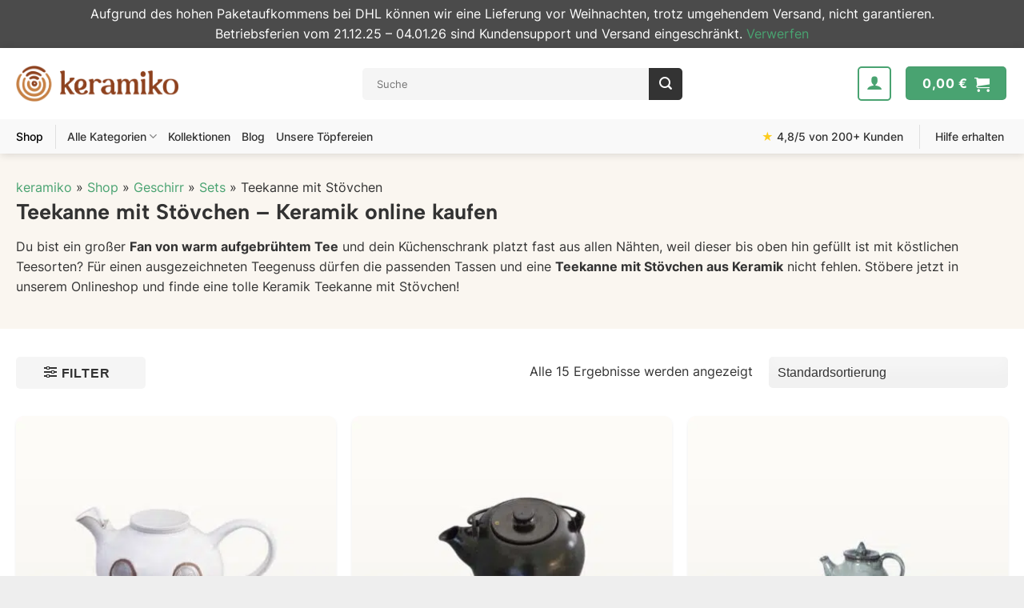

--- FILE ---
content_type: text/html; charset=UTF-8
request_url: https://keramiko.de/shop/teekanne-mit-stoevchen-keramik/
body_size: 86346
content:
<!DOCTYPE html>
<html lang="de" dir="ltr" prefix="og: https://ogp.me/ns#" class="loading-site no-js">
<head>
	<meta charset="UTF-8" />
	<link rel="profile" href="http://gmpg.org/xfn/11" />
	<link rel="pingback" href="https://keramiko.de/xmlrpc.php" />

	<script>(function(html){html.className = html.className.replace(/\bno-js\b/,'js')})(document.documentElement);</script>
<meta name="viewport" content="width=device-width, initial-scale=1" />
<!-- Suchmaschinen-Optimierung durch Rank Math PRO - https://rankmath.com/ -->
<title>Teekanne mit Stövchen Sets - getöpfert &amp; handgemacht - keramiko</title>
<meta name="description" content="Durchstöbere unsere Auswahl an Sets bestehend aus Teekannen mit Stövchen. Unsere getöpferten Sets eignen sich hervorragend für jeden Teeliebhaber."/>
<meta name="robots" content="follow, index, max-image-preview:large"/>
<link rel="canonical" href="https://keramiko.de/shop/teekanne-mit-stoevchen-keramik/" />
<meta property="og:locale" content="de_DE" />
<meta property="og:type" content="article" />
<meta property="og:title" content="Teekanne mit Stövchen Sets - getöpfert &amp; handgemacht - keramiko" />
<meta property="og:description" content="Durchstöbere unsere Auswahl an Sets bestehend aus Teekannen mit Stövchen. Unsere getöpferten Sets eignen sich hervorragend für jeden Teeliebhaber." />
<meta property="og:url" content="https://keramiko.de/shop/teekanne-mit-stoevchen-keramik/" />
<meta property="og:site_name" content="keramiko.de" />
<meta name="twitter:card" content="summary_large_image" />
<meta name="twitter:title" content="Teekanne mit Stövchen Sets - getöpfert &amp; handgemacht - keramiko" />
<meta name="twitter:description" content="Durchstöbere unsere Auswahl an Sets bestehend aus Teekannen mit Stövchen. Unsere getöpferten Sets eignen sich hervorragend für jeden Teeliebhaber." />
<meta name="twitter:label1" content="Produkte" />
<meta name="twitter:data1" content="15" />
<script type="application/ld+json" class="rank-math-schema">{"@context":"https://schema.org","@graph":[{"@type":"Organization","@id":"https://keramiko.de/#organization","name":"keramiko.de"},{"@type":"WebSite","@id":"https://keramiko.de/#website","url":"https://keramiko.de","name":"keramiko.de","publisher":{"@id":"https://keramiko.de/#organization"},"inLanguage":"de"},{"@type":"BreadcrumbList","@id":"https://keramiko.de/shop/teekanne-mit-stoevchen-keramik/#breadcrumb","itemListElement":[{"@type":"ListItem","position":"1","item":{"@id":"https://keramiko.de","name":"keramiko"}},{"@type":"ListItem","position":"2","item":{"@id":"https://keramiko.de/shop/","name":"Shop"}},{"@type":"ListItem","position":"3","item":{"@id":"https://keramiko.de/shop/keramik-geschirr/","name":"Geschirr"}},{"@type":"ListItem","position":"4","item":{"@id":"https://keramiko.de/shop/keramik-sets/","name":"Sets"}},{"@type":"ListItem","position":"5","item":{"@id":"https://keramiko.de/shop/teekanne-mit-stoevchen-keramik/","name":"Teekanne mit St\u00f6vchen"}}]},{"@type":"CollectionPage","@id":"https://keramiko.de/shop/teekanne-mit-stoevchen-keramik/#webpage","url":"https://keramiko.de/shop/teekanne-mit-stoevchen-keramik/","name":"Teekanne mit St\u00f6vchen Sets - get\u00f6pfert &amp; handgemacht - keramiko","isPartOf":{"@id":"https://keramiko.de/#website"},"inLanguage":"de","breadcrumb":{"@id":"https://keramiko.de/shop/teekanne-mit-stoevchen-keramik/#breadcrumb"}}]}</script>
<!-- /Rank Math WordPress SEO Plugin -->


<link rel='prefetch' href='https://keramiko.de/wp-content/themes/flatsome/assets/js/flatsome.js?ver=e2eddd6c228105dac048' />
<link rel='prefetch' href='https://keramiko.de/wp-content/themes/flatsome/assets/js/chunk.slider.js?ver=3.20.4' />
<link rel='prefetch' href='https://keramiko.de/wp-content/themes/flatsome/assets/js/chunk.popups.js?ver=3.20.4' />
<link rel='prefetch' href='https://keramiko.de/wp-content/themes/flatsome/assets/js/chunk.tooltips.js?ver=3.20.4' />
<link rel='prefetch' href='https://keramiko.de/wp-content/themes/flatsome/assets/js/woocommerce.js?ver=1c9be63d628ff7c3ff4c' />
<style>[consent-id]:not(.rcb-content-blocker):not([consent-transaction-complete]):not([consent-visual-use-parent^="children:"]):not([consent-confirm]){opacity:0!important;}
.rcb-content-blocker+.rcb-content-blocker-children-fallback~*{display:none!important;}</style><link rel="preload" href="https://keramiko.de/wp-content/a62429488812771e698a49ac50fc8dfb/dist/1022454225.js?ver=d0a9e67d7481025d345fb9f698655441" as="script" />
<link rel="preload" href="https://keramiko.de/wp-content/a62429488812771e698a49ac50fc8dfb/dist/1181344770.js?ver=fb7388ba27c66f5019d251cfe1d48a46" as="script" />
<link rel="preload" href="https://keramiko.de/wp-content/plugins/real-cookie-banner-pro/public/lib/animate.css/animate.min.css?ver=4.1.1" as="style" />
<script data-cfasync="false" type="text/javascript" defer src="https://keramiko.de/wp-content/a62429488812771e698a49ac50fc8dfb/dist/1022454225.js?ver=d0a9e67d7481025d345fb9f698655441" id="real-cookie-banner-pro-vendor-real-cookie-banner-pro-banner-js"></script>
<script type="application/json" data-skip-lazy-load="js-extra" data-skip-moving="true" data-no-defer nitro-exclude data-alt-type="application/ld+json" data-dont-merge data-wpmeteor-nooptimize="true" data-cfasync="false" id="a6fd279c9344373bfedf813172340a4931-js-extra">{"slug":"real-cookie-banner-pro","textDomain":"real-cookie-banner","version":"5.2.9","restUrl":"https:\/\/keramiko.de\/wp-json\/real-cookie-banner\/v1\/","restNamespace":"real-cookie-banner\/v1","restPathObfuscateOffset":"a2ea7b08ff74c3a6","restRoot":"https:\/\/keramiko.de\/wp-json\/","restQuery":{"_v":"5.2.9","_locale":"user"},"restNonce":"d8e418a34a","restRecreateNonceEndpoint":"https:\/\/keramiko.de\/wp-admin\/admin-ajax.php?action=rest-nonce","publicUrl":"https:\/\/keramiko.de\/wp-content\/plugins\/real-cookie-banner-pro\/public\/","chunkFolder":"dist","chunksLanguageFolder":"https:\/\/keramiko.de\/wp-content\/languages\/mo-cache\/real-cookie-banner-pro\/","chunks":{"chunk-config-tab-blocker.lite.js":["de_DE-83d48f038e1cf6148175589160cda67e","de_DE-e5c2f3318cd06f18a058318f5795a54b","de_DE-76129424d1eb6744d17357561a128725","de_DE-d3d8ada331df664d13fa407b77bc690b"],"chunk-config-tab-blocker.pro.js":["de_DE-ddf5ae983675e7b6eec2afc2d53654a2","de_DE-487d95eea292aab22c80aa3ae9be41f0","de_DE-ab0e642081d4d0d660276c9cebfe9f5d","de_DE-0f5f6074a855fa677e6086b82145bd50"],"chunk-config-tab-consent.lite.js":["de_DE-3823d7521a3fc2857511061e0d660408"],"chunk-config-tab-consent.pro.js":["de_DE-9cb9ecf8c1e8ce14036b5f3a5e19f098"],"chunk-config-tab-cookies.lite.js":["de_DE-1a51b37d0ef409906245c7ed80d76040","de_DE-e5c2f3318cd06f18a058318f5795a54b","de_DE-76129424d1eb6744d17357561a128725"],"chunk-config-tab-cookies.pro.js":["de_DE-572ee75deed92e7a74abba4b86604687","de_DE-487d95eea292aab22c80aa3ae9be41f0","de_DE-ab0e642081d4d0d660276c9cebfe9f5d"],"chunk-config-tab-dashboard.lite.js":["de_DE-f843c51245ecd2b389746275b3da66b6"],"chunk-config-tab-dashboard.pro.js":["de_DE-ae5ae8f925f0409361cfe395645ac077"],"chunk-config-tab-import.lite.js":["de_DE-66df94240f04843e5a208823e466a850"],"chunk-config-tab-import.pro.js":["de_DE-e5fee6b51986d4ff7a051d6f6a7b076a"],"chunk-config-tab-licensing.lite.js":["de_DE-e01f803e4093b19d6787901b9591b5a6"],"chunk-config-tab-licensing.pro.js":["de_DE-4918ea9704f47c2055904e4104d4ffba"],"chunk-config-tab-scanner.lite.js":["de_DE-b10b39f1099ef599835c729334e38429"],"chunk-config-tab-scanner.pro.js":["de_DE-752a1502ab4f0bebfa2ad50c68ef571f"],"chunk-config-tab-settings.lite.js":["de_DE-37978e0b06b4eb18b16164a2d9c93a2c"],"chunk-config-tab-settings.pro.js":["de_DE-e59d3dcc762e276255c8989fbd1f80e3"],"chunk-config-tab-tcf.lite.js":["de_DE-4f658bdbf0aa370053460bc9e3cd1f69","de_DE-e5c2f3318cd06f18a058318f5795a54b","de_DE-d3d8ada331df664d13fa407b77bc690b"],"chunk-config-tab-tcf.pro.js":["de_DE-e1e83d5b8a28f1f91f63b9de2a8b181a","de_DE-487d95eea292aab22c80aa3ae9be41f0","de_DE-0f5f6074a855fa677e6086b82145bd50"]},"others":{"customizeValuesBanner":"{\"layout\":{\"type\":\"dialog\",\"maxHeightEnabled\":true,\"maxHeight\":740,\"dialogMaxWidth\":530,\"dialogPosition\":\"middleCenter\",\"dialogMargin\":[0,0,0,0],\"bannerPosition\":\"bottom\",\"bannerMaxWidth\":1024,\"dialogBorderRadius\":14,\"borderRadius\":6,\"animationIn\":\"slideInUp\",\"animationInDuration\":500,\"animationInOnlyMobile\":true,\"animationOut\":\"none\",\"animationOutDuration\":500,\"animationOutOnlyMobile\":true,\"overlay\":true,\"overlayBg\":\"#000000\",\"overlayBgAlpha\":50,\"overlayBlur\":2},\"decision\":{\"acceptAll\":\"button\",\"acceptEssentials\":\"button\",\"showCloseIcon\":false,\"acceptIndividual\":\"link\",\"buttonOrder\":\"all,essential,save,individual\",\"showGroups\":false,\"groupsFirstView\":false,\"saveButton\":\"always\"},\"design\":{\"bg\":\"#ffffff\",\"textAlign\":\"center\",\"linkTextDecoration\":\"underline\",\"borderWidth\":0,\"borderColor\":\"#ffffff\",\"fontSize\":12,\"fontColor\":\"#2b2b2b\",\"fontInheritFamily\":true,\"fontFamily\":\"Arial, Helvetica, sans-serif\",\"fontWeight\":\"normal\",\"boxShadowEnabled\":false,\"boxShadowOffsetX\":0,\"boxShadowOffsetY\":5,\"boxShadowBlurRadius\":13,\"boxShadowSpreadRadius\":0,\"boxShadowColor\":\"#000000\",\"boxShadowColorAlpha\":20},\"headerDesign\":{\"inheritBg\":false,\"bg\":\"#f4f4f4\",\"inheritTextAlign\":true,\"textAlign\":\"center\",\"padding\":[17,20,15,20],\"logo\":\"https:\\\/\\\/keramiko.de\\\/wp-content\\\/uploads\\\/keramiko-logo-toepferei-onlineshop.png\",\"logoRetina\":\"\",\"logoMaxHeight\":28,\"logoPosition\":\"above\",\"logoMargin\":[5,15,10,15],\"fontSize\":20,\"fontColor\":\"#2b2b2b\",\"fontInheritFamily\":true,\"fontFamily\":\"Arial, Helvetica, sans-serif\",\"fontWeight\":\"normal\",\"borderWidth\":1,\"borderColor\":\"#efefef\",\"logoFitDim\":[127.64705882352942,28]},\"bodyDesign\":{\"padding\":[15,20,5,20],\"descriptionInheritFontSize\":true,\"descriptionFontSize\":13,\"dottedGroupsInheritFontSize\":true,\"dottedGroupsFontSize\":13,\"dottedGroupsBulletColor\":\"#15779b\",\"teachingsInheritTextAlign\":true,\"teachingsTextAlign\":\"center\",\"teachingsSeparatorActive\":false,\"teachingsSeparatorWidth\":50,\"teachingsSeparatorHeight\":1,\"teachingsSeparatorColor\":\"#48a371\",\"teachingsInheritFontSize\":false,\"teachingsFontSize\":12,\"teachingsInheritFontColor\":false,\"teachingsFontColor\":\"#757575\",\"accordionMargin\":[10,0,5,0],\"accordionPadding\":[5,10,5,10],\"accordionArrowType\":\"outlined\",\"accordionArrowColor\":\"#15779b\",\"accordionBg\":\"#ffffff\",\"accordionActiveBg\":\"#f9f9f9\",\"accordionHoverBg\":\"#efefef\",\"accordionBorderWidth\":1,\"accordionBorderColor\":\"#efefef\",\"accordionTitleFontSize\":12,\"accordionTitleFontColor\":\"#2b2b2b\",\"accordionTitleFontWeight\":\"normal\",\"accordionDescriptionMargin\":[5,0,0,0],\"accordionDescriptionFontSize\":12,\"accordionDescriptionFontColor\":\"#757575\",\"accordionDescriptionFontWeight\":\"normal\",\"acceptAllOneRowLayout\":true,\"acceptAllPadding\":[10,10,10,10],\"acceptAllBg\":\"#48a371\",\"acceptAllTextAlign\":\"center\",\"acceptAllFontSize\":18,\"acceptAllFontColor\":\"#ffffff\",\"acceptAllFontWeight\":\"normal\",\"acceptAllBorderWidth\":0,\"acceptAllBorderColor\":\"#000000\",\"acceptAllHoverBg\":\"#48a371\",\"acceptAllHoverFontColor\":\"#ffffff\",\"acceptAllHoverBorderColor\":\"#000000\",\"acceptEssentialsUseAcceptAll\":false,\"acceptEssentialsButtonType\":\"\",\"acceptEssentialsPadding\":[10,10,10,10],\"acceptEssentialsBg\":\"#efefef\",\"acceptEssentialsTextAlign\":\"center\",\"acceptEssentialsFontSize\":18,\"acceptEssentialsFontColor\":\"#0a0a0a\",\"acceptEssentialsFontWeight\":\"normal\",\"acceptEssentialsBorderWidth\":0,\"acceptEssentialsBorderColor\":\"#000000\",\"acceptEssentialsHoverBg\":\"#e8e8e8\",\"acceptEssentialsHoverFontColor\":\"#000000\",\"acceptEssentialsHoverBorderColor\":\"#000000\",\"acceptIndividualPadding\":[5,5,5,5],\"acceptIndividualBg\":\"#ffffff\",\"acceptIndividualTextAlign\":\"center\",\"acceptIndividualFontSize\":13,\"acceptIndividualFontColor\":\"#a26936\",\"acceptIndividualFontWeight\":\"normal\",\"acceptIndividualBorderWidth\":0,\"acceptIndividualBorderColor\":\"#000000\",\"acceptIndividualHoverBg\":\"#ffffff\",\"acceptIndividualHoverFontColor\":\"#11607d\",\"acceptIndividualHoverBorderColor\":\"#000000\"},\"footerDesign\":{\"poweredByLink\":false,\"inheritBg\":false,\"bg\":\"#fcfcfc\",\"inheritTextAlign\":true,\"textAlign\":\"center\",\"padding\":[10,20,15,20],\"fontSize\":14,\"fontColor\":\"#757474\",\"fontInheritFamily\":true,\"fontFamily\":\"Arial, Helvetica, sans-serif\",\"fontWeight\":\"normal\",\"hoverFontColor\":\"#2b2b2b\",\"borderWidth\":1,\"borderColor\":\"#efefef\",\"languageSwitcher\":\"flags\"},\"texts\":{\"headline\":\"Privatsph\\u00e4re-Einstellungen\",\"description\":\"Wir verwenden Cookies und \\u00e4hnliche Technologien auf unserer Website und verarbeiten personenbezogene Daten von dir (z.B. IP-Adresse), um z.B. Inhalte und Anzeigen zu personalisieren, Medien von Drittanbietern einzubinden oder Zugriffe auf unsere Website zu analysieren. Die Datenverarbeitung kann auch erst in Folge gesetzter Cookies stattfinden. Wir teilen diese Daten mit Dritten, die wir in den Privatsph\\u00e4re-Einstellungen benennen.<br \\\/><br \\\/>Die Datenverarbeitung kann mit deiner Einwilligung oder auf Basis eines berechtigten Interesses erfolgen, dem du in den Privatsph\\u00e4re-Einstellungen widersprechen kannst. Du hast das Recht, nicht einzuwilligen und deine Einwilligung zu einem sp\\u00e4teren Zeitpunkt zu \\u00e4ndern oder zu widerrufen. Der Widerruf wird sofort wirksam, hat jedoch keine Auswirkungen auf bereits verarbeitete Daten. Weitere Informationen zur Verwendung deiner Daten findest du in unserer {{privacyPolicy}}Datenschutzerkl\\u00e4rung{{\\\/privacyPolicy}}.\",\"acceptAll\":\"Alle akzeptieren\",\"acceptEssentials\":\"Weiter ohne Einwilligung\",\"acceptIndividual\":\"Privatsph\\u00e4re-Einstellungen individuell festlegen\",\"poweredBy\":\"4\",\"dataProcessingInUnsafeCountries\":\"Einige Services verarbeiten personenbezogene Daten in unsicheren Drittl\\u00e4ndern. Mit deiner Einwilligung stimmst du auch der Datenverarbeitung gekennzeichneter Services gem\\u00e4\\u00df {{legalBasis}} zu, mit Risiken wie unzureichenden Rechtsmitteln, unbefugtem Zugriff durch Beh\\u00f6rden ohne Information oder Widerspruchsm\\u00f6glichkeit, unbefugter Weitergabe an Dritte und unzureichenden Datensicherheitsma\\u00dfnahmen.\",\"ageNoticeBanner\":\"Du bist unter {{minAge}} Jahre alt? Dann kannst du nicht in optionale Services einwilligen. Du kannst deine Eltern oder Erziehungsberechtigten bitten, mit dir in diese Services einzuwilligen.\",\"ageNoticeBlocker\":\"Du bist unter {{minAge}} Jahre alt? Leider darfst du in diesen Service nicht selbst einwilligen, um diese Inhalte zu sehen. Bitte deine Eltern oder Erziehungsberechtigten, in den Service mit dir einzuwilligen!\",\"listServicesNotice\":\"Wenn du alle Services akzeptierst, erlaubst du, dass {{services}} geladen werden. Diese sind nach ihrem Zweck in Gruppen {{serviceGroups}} unterteilt (Zugeh\\u00f6rigkeit durch hochgestellte Zahlen gekennzeichnet).\",\"listServicesLegitimateInterestNotice\":\"Au\\u00dferdem werden {{services}} auf der Grundlage eines berechtigten Interesses geladen.\",\"tcfStacksCustomName\":\"Services mit verschiedenen Zwecken au\\u00dferhalb des TCF-Standards\",\"tcfStacksCustomDescription\":\"Services, die Einwilligungen nicht \\u00fcber den TCF-Standard, sondern \\u00fcber andere Technologien teilen. Diese werden nach ihrem Zweck in mehrere Gruppen unterteilt. Einige davon werden aufgrund eines berechtigten Interesses genutzt (z.B. Gefahrenabwehr), andere werden nur mit deiner Einwilligung genutzt. Details zu den einzelnen Gruppen und Zwecken der Services findest du in den individuellen Privatsph\\u00e4re-Einstellungen.\",\"consentForwardingExternalHosts\":\"Deine Einwilligung gilt auch auf {{websites}}.\",\"blockerHeadline\":\"{{name}} aufgrund von Privatsph\\u00e4re-Einstellungen blockiert\",\"blockerLinkShowMissing\":\"Zeige alle Services, in die du noch einwilligen musst\",\"blockerLoadButton\":\"Services akzeptieren und Inhalte laden\",\"blockerAcceptInfo\":\"Wenn du die blockierten Inhalte l\\u00e4dst, werden deine Datenschutzeinstellungen angepasst. Inhalte aus diesem Service werden in Zukunft nicht mehr blockiert.\",\"stickyHistory\":\"Historie der Privatsph\\u00e4re-Einstellungen\",\"stickyRevoke\":\"Einwilligungen widerrufen\",\"stickyRevokeSuccessMessage\":\"Du hast die Einwilligung f\\u00fcr Services mit dessen Cookies und Verarbeitung personenbezogener Daten erfolgreich widerrufen. Die Seite wird jetzt neu geladen!\",\"stickyChange\":\"Privatsph\\u00e4re-Einstellungen \\u00e4ndern\"},\"individualLayout\":{\"inheritDialogMaxWidth\":false,\"dialogMaxWidth\":970,\"inheritBannerMaxWidth\":true,\"bannerMaxWidth\":1980,\"descriptionTextAlign\":\"left\"},\"group\":{\"checkboxBg\":\"#f0f0f0\",\"checkboxBorderWidth\":1,\"checkboxBorderColor\":\"#d2d2d2\",\"checkboxActiveColor\":\"#ffffff\",\"checkboxActiveBg\":\"#48a371\",\"checkboxActiveBorderColor\":\"#48a371\",\"groupInheritBg\":true,\"groupBg\":\"#f4f4f4\",\"groupPadding\":[15,15,15,15],\"groupSpacing\":10,\"groupBorderRadius\":5,\"groupBorderWidth\":1,\"groupBorderColor\":\"#f4f4f4\",\"headlineFontSize\":16,\"headlineFontWeight\":\"normal\",\"headlineFontColor\":\"#2b2b2b\",\"descriptionFontSize\":14,\"descriptionFontColor\":\"#757575\",\"linkColor\":\"#757575\",\"linkHoverColor\":\"#2b2b2b\",\"detailsHideLessRelevant\":true},\"saveButton\":{\"useAcceptAll\":true,\"type\":\"button\",\"padding\":[10,10,10,10],\"bg\":\"#efefef\",\"textAlign\":\"center\",\"fontSize\":18,\"fontColor\":\"#0a0a0a\",\"fontWeight\":\"normal\",\"borderWidth\":0,\"borderColor\":\"#000000\",\"hoverBg\":\"#e8e8e8\",\"hoverFontColor\":\"#000000\",\"hoverBorderColor\":\"#000000\"},\"individualTexts\":{\"headline\":\"Individuelle Privatsph\\u00e4re-Einstellungen\",\"description\":\"Wir verwenden Cookies und \\u00e4hnliche Technologien auf unserer Website und verarbeiten personenbezogene Daten von dir (z.B. IP-Adresse), um z.B. Inhalte und Anzeigen zu personalisieren, Medien von Drittanbietern einzubinden oder Zugriffe auf unsere Website zu analysieren. Die Datenverarbeitung kann auch erst in Folge gesetzter Cookies stattfinden. Wir teilen diese Daten mit Dritten, die wir in den Privatsph\\u00e4re-Einstellungen benennen.<br \\\/><br \\\/>Die Datenverarbeitung kann mit deiner Einwilligung oder auf Basis eines berechtigten Interesses erfolgen, dem du in den Privatsph\\u00e4re-Einstellungen widersprechen kannst. Du hast das Recht, nicht einzuwilligen und deine Einwilligung zu einem sp\\u00e4teren Zeitpunkt zu \\u00e4ndern oder zu widerrufen. Der Widerruf wird sofort wirksam, hat jedoch keine Auswirkungen auf bereits verarbeitete Daten. Weitere Informationen zur Verwendung deiner Daten findest du in unserer {{privacyPolicy}}Datenschutzerkl\\u00e4rung{{\\\/privacyPolicy}}.<br \\\/><br \\\/>Im Folgenden findest du eine \\u00dcbersicht \\u00fcber alle Services, die von dieser Website genutzt werden. Du kannst dir detaillierte Informationen zu jedem Service ansehen und ihm einzeln zustimmen oder von deinem Widerspruchsrecht Gebrauch machen.\",\"save\":\"Individuelle Auswahlen speichern\",\"showMore\":\"Service-Informationen anzeigen\",\"hideMore\":\"Service-Informationen ausblenden\",\"postamble\":\"\"},\"mobile\":{\"enabled\":true,\"maxHeight\":400,\"hideHeader\":false,\"alignment\":\"bottom\",\"scalePercent\":90,\"scalePercentVertical\":-50},\"sticky\":{\"enabled\":false,\"animationsEnabled\":true,\"alignment\":\"left\",\"bubbleBorderRadius\":50,\"icon\":\"fingerprint\",\"iconCustom\":\"\",\"iconCustomRetina\":\"\",\"iconSize\":30,\"iconColor\":\"#ffffff\",\"bubbleMargin\":[10,20,20,20],\"bubblePadding\":15,\"bubbleBg\":\"#15779b\",\"bubbleBorderWidth\":0,\"bubbleBorderColor\":\"#10556f\",\"boxShadowEnabled\":true,\"boxShadowOffsetX\":0,\"boxShadowOffsetY\":2,\"boxShadowBlurRadius\":5,\"boxShadowSpreadRadius\":1,\"boxShadowColor\":\"#105b77\",\"boxShadowColorAlpha\":40,\"bubbleHoverBg\":\"#ffffff\",\"bubbleHoverBorderColor\":\"#000000\",\"hoverIconColor\":\"#000000\",\"hoverIconCustom\":\"\",\"hoverIconCustomRetina\":\"\",\"menuFontSize\":16,\"menuBorderRadius\":5,\"menuItemSpacing\":10,\"menuItemPadding\":[5,10,5,10]},\"customCss\":{\"css\":\"\",\"antiAdBlocker\":\"y\"}}","isPro":true,"showProHints":false,"proUrl":"https:\/\/devowl.io\/de\/go\/real-cookie-banner?source=rcb-lite","showLiteNotice":false,"frontend":{"groups":"[{\"id\":1064,\"name\":\"Essenziell\",\"slug\":\"essenziell\",\"description\":\"Essenzielle Services sind f\\u00fcr die grundlegende Funktionalit\\u00e4t der Website erforderlich. Sie enthalten nur technisch notwendige Services. Diesen Services kann nicht widersprochen werden.\",\"isEssential\":true,\"isDefault\":true,\"items\":[{\"id\":48499,\"name\":\"WooCommerce\",\"purpose\":\"WooCommerce erm\\u00f6glicht das Einbetten von einem E-Commerce-Shopsystem, mit dem du Produkte auf einer Website kaufen kannst. Dies erfordert die Verarbeitung der IP-Adresse und der Metadaten des Nutzers. Cookies oder Cookie-\\u00e4hnliche Technologien k\\u00f6nnen gespeichert und ausgelesen werden. Diese k\\u00f6nnen personenbezogene Daten und technische Daten wie Sitzung-ID, Account-Informationen, Bewertungsdaten, Benutzer-ID, Warenkorb des Benutzers in der Datenbank der Website, zuletzt angesehenen Produkte und verborgene Mitteilungen enthalten. Diese Daten k\\u00f6nnen verwendet werden, um den Download-Prozess f\\u00fcr herunterladbare Produkte zu verfolgen. WooCommerce kann das Einkaufserlebnis personalisieren, indem es z.B. bereits angesehene Produkte erneut anzeigt. Das berechtigte Interesse an der Nutzung dieses Dienstes ist das Angebot von Waren und Produkten in einer digitalen Umgebung.\",\"providerContact\":{\"phone\":\"\",\"email\":\"\",\"link\":\"\"},\"isProviderCurrentWebsite\":true,\"provider\":\"\",\"uniqueName\":\"woocommerce\",\"isEmbeddingOnlyExternalResources\":false,\"legalBasis\":\"legitimate-interest\",\"dataProcessingInCountries\":[],\"dataProcessingInCountriesSpecialTreatments\":[],\"technicalDefinitions\":[{\"type\":\"session\",\"name\":\"wc_fragments_*\",\"host\":\"https:\\\/\\\/keramiko.de\",\"duration\":1,\"durationUnit\":\"y\",\"isSessionDuration\":false,\"purpose\":\"\"},{\"type\":\"session\",\"name\":\"wc_cart_hash_*\",\"host\":\"https:\\\/\\\/keramiko.de\",\"duration\":1,\"durationUnit\":\"y\",\"isSessionDuration\":false,\"purpose\":\"\"},{\"type\":\"local\",\"name\":\"wc_cart_hash_*\",\"host\":\"keramiko.de\",\"duration\":0,\"durationUnit\":\"y\",\"isSessionDuration\":false,\"purpose\":\"Sitzungs-ID mit Hash vom Warenkorb, der verwendet wird, um den Inhalt des Warenkorbs zu verfolgen und \\u00c4nderungen im Warenkorb korrekt zu synchronisieren\"},{\"type\":\"http\",\"name\":\"woocommerce_cart_hash\",\"host\":\"keramiko.de\",\"duration\":0,\"durationUnit\":\"y\",\"isSessionDuration\":true,\"purpose\":\"Hash, der den Inhalt des Warenkorbs und den Gesamtbetrag repr\\u00e4sentiert\"},{\"type\":\"http\",\"name\":\"wp_woocommerce_session_*\",\"host\":\"keramiko.de\",\"duration\":2,\"durationUnit\":\"d\",\"isSessionDuration\":false,\"purpose\":\"Sitzungs-ID, und Verfolgung von Warenkorb und anderen Aktivit\\u00e4ten des Nutzers w\\u00e4hrend des Besuchs auf der Website\"},{\"type\":\"http\",\"name\":\"woocommerce_items_in_cart\",\"host\":\"keramiko.de\",\"duration\":0,\"durationUnit\":\"y\",\"isSessionDuration\":true,\"purpose\":\"Markiert, ob etwas im Warenkorb liegt oder nicht\"},{\"type\":\"http\",\"name\":\"wc_cart_hash\",\"host\":\"keramiko.de\",\"duration\":1,\"durationUnit\":\"y\",\"isSessionDuration\":true,\"purpose\":\"Hash vom Warenkorb, der verwendet wird, um den Inhalt des Warenkorbs zu verfolgen und \\u00c4nderungen im Warenkorb korrekt zu synchronisieren\"},{\"type\":\"http\",\"name\":\"wordpress_logged_in_*\",\"host\":\"keramiko.de\",\"duration\":1,\"durationUnit\":\"y\",\"isSessionDuration\":true,\"purpose\":\"WordPress-Benutzername, ein Zeitstempel, wann Cookie abl\\u00e4uft, ein Authentifizierungstoken zum Schutz des Zugriffs auf den Admin-Bereich und ein Sicherheits-Hash\"},{\"type\":\"http\",\"name\":\"wordpress_sec_*\",\"host\":\"keramiko.de\",\"duration\":1,\"durationUnit\":\"y\",\"isSessionDuration\":true,\"purpose\":\"WordPress-Benutzername, ein Zeitstempel, wann das Cookie abl\\u00e4uft, ein Authentifizierungstoken zum Schutz des Zugriffs auf den Admin-Bereich und ein Sicherheits-Hash\"},{\"type\":\"http\",\"name\":\"comment_author_*\",\"host\":\"keramiko.de\",\"duration\":1,\"durationUnit\":\"y\",\"isSessionDuration\":false,\"purpose\":\"Name Verfasser der Rezension\"},{\"type\":\"http\",\"name\":\"comment_author_email_*\",\"host\":\"keramiko.de\",\"duration\":1,\"durationUnit\":\"y\",\"isSessionDuration\":false,\"purpose\":\"E-Mail-Adresse Verfasser der Rezension\"},{\"type\":\"http\",\"name\":\"woocommerce_recently_viewed\",\"host\":\"keramiko.de\",\"duration\":1,\"durationUnit\":\"y\",\"isSessionDuration\":true,\"purpose\":\"Zuletzt angesehene Produkte, um dem Nutzer eine Liste der k\\u00fcrzlich angesehenen Artikel anzuzeigen\"},{\"type\":\"http\",\"name\":\"store_notice*\",\"host\":\"keramiko.de\",\"duration\":1,\"durationUnit\":\"y\",\"isSessionDuration\":true,\"purpose\":\"Ob eine Store Ank\\u00fcndigung abgewiesen wurde\"},{\"type\":\"session\",\"name\":\"wc_cart_created\",\"host\":\"https:\\\/\\\/keramiko.de\",\"duration\":1,\"durationUnit\":\"y\",\"isSessionDuration\":false,\"purpose\":\"Zeitpunkt der Warenkorberstellung, um zu verfolgen, wann der Warenkorb angelegt wurde\"},{\"type\":\"local\",\"name\":\"storeApiNonce\",\"host\":\"https:\\\/\\\/keramiko.de\",\"duration\":1,\"durationUnit\":\"y\",\"isSessionDuration\":false,\"purpose\":\"Zeitstempel und Nonce (eine einmalige Zahl) zur Pr\\u00fcfung der Sicherheit bei API-Anfragen, um Angriffe auf die Website zu verhindern\"},{\"type\":\"local\",\"name\":\"wc-blocks_mini_cart_totals\",\"host\":\"https:\\\/\\\/keramiko.de\",\"duration\":1,\"durationUnit\":\"y\",\"isSessionDuration\":false,\"purpose\":\"Gesamtsumme des Warenkorbs f\\u00fcr den Mini-Warenkorb\"}],\"codeDynamics\":[],\"providerPrivacyPolicyUrl\":\"\",\"providerLegalNoticeUrl\":\"\",\"tagManagerOptInEventName\":\"\",\"tagManagerOptOutEventName\":\"\",\"googleConsentModeConsentTypes\":[],\"executePriority\":10,\"codeOptIn\":\"\",\"executeCodeOptInWhenNoTagManagerConsentIsGiven\":false,\"codeOptOut\":\"\",\"executeCodeOptOutWhenNoTagManagerConsentIsGiven\":false,\"deleteTechnicalDefinitionsAfterOptOut\":false,\"codeOnPageLoad\":\"\",\"presetId\":\"woocommerce\"},{\"id\":48495,\"name\":\"Real Cookie Banner\",\"purpose\":\"Real Cookie Banner bittet Website-Besucher um die Einwilligung zum Setzen von Cookies und zur Verarbeitung personenbezogener Daten. Dazu wird jedem Website-Besucher eine UUID (pseudonyme Identifikation des Nutzers) zugewiesen, die bis zum Ablauf des Cookies zur Speicherung der Einwilligung g\\u00fcltig ist. Cookies werden dazu verwendet, um zu testen, ob Cookies gesetzt werden k\\u00f6nnen, um Referenz auf die dokumentierte Einwilligung zu speichern, um zu speichern, in welche Services aus welchen Service-Gruppen der Besucher eingewilligt hat, und, falls Einwilligung nach dem Transparency & Consent Framework (TCF) eingeholt werden, um die Einwilligungen in TCF Partner, Zwecke, besondere Zwecke, Funktionen und besondere Funktionen zu speichern. Im Rahmen der Darlegungspflicht nach DSGVO wird die erhobene Einwilligung vollumf\\u00e4nglich dokumentiert. Dazu z\\u00e4hlt neben den Services und Service-Gruppen, in welche der Besucher eingewilligt hat, und falls Einwilligung nach dem TCF Standard eingeholt werden, in welche TCF Partner, Zwecke und Funktionen der Besucher eingewilligt hat, alle Einstellungen des Cookie Banners zum Zeitpunkt der Einwilligung als auch die technischen Umst\\u00e4nde (z.B. Gr\\u00f6\\u00dfe des Sichtbereichs bei der Einwilligung) und die Nutzerinteraktionen (z.B. Klick auf Buttons), die zur Einwilligung gef\\u00fchrt haben. Die Einwilligung wird pro Sprache einmal erhoben.\",\"providerContact\":{\"phone\":\"\",\"email\":\"\",\"link\":\"\"},\"isProviderCurrentWebsite\":true,\"provider\":\"\",\"uniqueName\":\"\",\"isEmbeddingOnlyExternalResources\":false,\"legalBasis\":\"legal-requirement\",\"dataProcessingInCountries\":[],\"dataProcessingInCountriesSpecialTreatments\":[],\"technicalDefinitions\":[{\"type\":\"http\",\"name\":\"real_cookie_banner*\",\"host\":\".keramiko.de\",\"duration\":365,\"durationUnit\":\"d\",\"isSessionDuration\":false,\"purpose\":\"Eindeutiger Identifikator f\\u00fcr die Einwilligung, aber nicht f\\u00fcr den Website-Besucher. Revisionshash f\\u00fcr die Einstellungen des Cookie-Banners (Texte, Farben, Funktionen, Servicegruppen, Dienste, Content Blocker usw.). IDs f\\u00fcr eingewilligte Services und Service-Gruppen.\"},{\"type\":\"http\",\"name\":\"real_cookie_banner*-tcf\",\"host\":\".keramiko.de\",\"duration\":365,\"durationUnit\":\"d\",\"isSessionDuration\":false,\"purpose\":\"Im Rahmen von TCF gesammelte Einwilligungen, die im TC-String-Format gespeichert werden, einschlie\\u00dflich TCF-Vendoren, -Zwecke, -Sonderzwecke, -Funktionen und -Sonderfunktionen.\"},{\"type\":\"http\",\"name\":\"real_cookie_banner*-gcm\",\"host\":\".keramiko.de\",\"duration\":365,\"durationUnit\":\"d\",\"isSessionDuration\":false,\"purpose\":\"Die im Google Consent Mode gesammelten Einwilligungen in die verschiedenen Einwilligungstypen (Zwecke) werden f\\u00fcr alle mit dem Google Consent Mode kompatiblen Services gespeichert.\"},{\"type\":\"http\",\"name\":\"real_cookie_banner-test\",\"host\":\".keramiko.de\",\"duration\":365,\"durationUnit\":\"d\",\"isSessionDuration\":false,\"purpose\":\"Cookie, der gesetzt wurde, um die Funktionalit\\u00e4t von HTTP-Cookies zu testen. Wird sofort nach dem Test gel\\u00f6scht.\"},{\"type\":\"local\",\"name\":\"real_cookie_banner*\",\"host\":\"https:\\\/\\\/keramiko.de\",\"duration\":1,\"durationUnit\":\"d\",\"isSessionDuration\":false,\"purpose\":\"Eindeutiger Identifikator f\\u00fcr die Einwilligung, aber nicht f\\u00fcr den Website-Besucher. Revisionshash f\\u00fcr die Einstellungen des Cookie-Banners (Texte, Farben, Funktionen, Service-Gruppen, Services, Content Blocker usw.). IDs f\\u00fcr eingewilligte Services und Service-Gruppen. Wird nur solange gespeichert, bis die Einwilligung auf dem Website-Server dokumentiert ist.\"},{\"type\":\"local\",\"name\":\"real_cookie_banner*-tcf\",\"host\":\"https:\\\/\\\/keramiko.de\",\"duration\":1,\"durationUnit\":\"d\",\"isSessionDuration\":false,\"purpose\":\"Im Rahmen von TCF gesammelte Einwilligungen werden im TC-String-Format gespeichert, einschlie\\u00dflich TCF Vendoren, Zwecke, besondere Zwecke, Funktionen und besondere Funktionen. Wird nur solange gespeichert, bis die Einwilligung auf dem Website-Server dokumentiert ist.\"},{\"type\":\"local\",\"name\":\"real_cookie_banner*-gcm\",\"host\":\"https:\\\/\\\/keramiko.de\",\"duration\":1,\"durationUnit\":\"d\",\"isSessionDuration\":false,\"purpose\":\"Im Rahmen des Google Consent Mode erfasste Einwilligungen werden f\\u00fcr alle mit dem Google Consent Mode kompatiblen Services in Einwilligungstypen (Zwecke) gespeichert. Wird nur solange gespeichert, bis die Einwilligung auf dem Website-Server dokumentiert ist.\"},{\"type\":\"local\",\"name\":\"real_cookie_banner-consent-queue*\",\"host\":\"https:\\\/\\\/keramiko.de\",\"duration\":1,\"durationUnit\":\"d\",\"isSessionDuration\":false,\"purpose\":\"Lokale Zwischenspeicherung (Caching) der Auswahl im Cookie-Banner, bis der Server die Einwilligung dokumentiert; Dokumentation periodisch oder bei Seitenwechseln versucht, wenn der Server nicht verf\\u00fcgbar oder \\u00fcberlastet ist.\"}],\"codeDynamics\":[],\"providerPrivacyPolicyUrl\":\"\",\"providerLegalNoticeUrl\":\"\",\"tagManagerOptInEventName\":\"\",\"tagManagerOptOutEventName\":\"\",\"googleConsentModeConsentTypes\":[],\"executePriority\":10,\"codeOptIn\":\"\",\"executeCodeOptInWhenNoTagManagerConsentIsGiven\":false,\"codeOptOut\":\"\",\"executeCodeOptOutWhenNoTagManagerConsentIsGiven\":false,\"deleteTechnicalDefinitionsAfterOptOut\":false,\"codeOnPageLoad\":\"\",\"presetId\":\"real-cookie-banner\"}]},{\"id\":1065,\"name\":\"Funktional\",\"slug\":\"funktional\",\"description\":\"Funktionale Services sind notwendig, um \\u00fcber die wesentliche Funktionalit\\u00e4t der Website hinausgehende Features wie h\\u00fcbschere Schriftarten, Videowiedergabe oder interaktive Web 2.0-Features bereitzustellen. Inhalte von z.B. Video- und Social Media-Plattformen sind standardm\\u00e4\\u00dfig gesperrt und k\\u00f6nnen zugestimmt werden. Wenn dem Service zugestimmt wird, werden diese Inhalte automatisch ohne weitere manuelle Einwilligung geladen.\",\"isEssential\":false,\"isDefault\":true,\"items\":[{\"id\":48943,\"name\":\"Google Maps\",\"purpose\":\"Google Maps erm\\u00f6glicht das Einbetten von Karten direkt in Websites, um die Website zu verbessern. Dies erfordert die Verarbeitung der IP-Adresse und der Metadaten des Nutzers. Cookies oder Cookie-\\u00e4hnliche Technologien k\\u00f6nnen gespeichert und ausgelesen werden. Diese k\\u00f6nnen personenbezogene Daten und technische Daten wie Nutzer-IDs, Einwilligungen, Einstellungen der Karten-Software und Sicherheitstokens enthalten. Diese Daten k\\u00f6nnen verwendet werden, um besuchte Websites zu erfassen, detaillierte Statistiken \\u00fcber das Nutzerverhalten zu erstellen und um die Dienste von Google zu verbessern. Diese Daten k\\u00f6nnen von Google mit den Daten der auf den Websites von Google (z. B. google.com und youtube.com) eingeloggten Nutzer verkn\\u00fcpft werden. Google stellt personenbezogene Daten seinen verbundenen Unternehmen, anderen vertrauensw\\u00fcrdigen Unternehmen oder Personen zur Verf\\u00fcgung, die diese Daten auf der Grundlage der Anweisungen von Google und in \\u00dcbereinstimmung mit den Datenschutzbestimmungen von Google verarbeiten k\\u00f6nnen.\",\"providerContact\":{\"phone\":\"+353 1 543 1000\",\"email\":\"dpo-google@google.com\",\"link\":\"https:\\\/\\\/support.google.com\\\/\"},\"isProviderCurrentWebsite\":false,\"provider\":\"Google Ireland Limited, Gordon House, Barrow Street, Dublin 4, Irland\",\"uniqueName\":\"google-maps\",\"isEmbeddingOnlyExternalResources\":false,\"legalBasis\":\"consent\",\"dataProcessingInCountries\":[\"US\",\"IE\",\"AU\",\"BE\",\"BR\",\"CA\",\"CL\",\"FI\",\"FR\",\"DE\",\"HK\",\"IN\",\"ID\",\"IL\",\"IT\",\"JP\",\"KR\",\"NL\",\"PL\",\"QA\",\"SG\",\"ES\",\"CH\",\"TW\",\"GB\"],\"dataProcessingInCountriesSpecialTreatments\":[\"provider-is-self-certified-trans-atlantic-data-privacy-framework\"],\"technicalDefinitions\":[{\"type\":\"http\",\"name\":\"__Secure-3PSIDCC\",\"host\":\".google.com\",\"duration\":1,\"durationUnit\":\"y\",\"isSessionDuration\":false,\"purpose\":\"\"},{\"type\":\"http\",\"name\":\"__Secure-1PSIDCC\",\"host\":\".google.com\",\"duration\":1,\"durationUnit\":\"y\",\"isSessionDuration\":false,\"purpose\":\"\"},{\"type\":\"http\",\"name\":\"SIDCC\",\"host\":\".google.com\",\"duration\":1,\"durationUnit\":\"y\",\"isSessionDuration\":false,\"purpose\":\"\"},{\"type\":\"http\",\"name\":\"__Secure-3PAPISID\",\"host\":\".google.com\",\"duration\":13,\"durationUnit\":\"mo\",\"isSessionDuration\":false,\"purpose\":\"\"},{\"type\":\"http\",\"name\":\"SSID\",\"host\":\".google.com\",\"duration\":13,\"durationUnit\":\"mo\",\"isSessionDuration\":false,\"purpose\":\"\"},{\"type\":\"http\",\"name\":\"__Secure-1PAPISID\",\"host\":\".google.com\",\"duration\":13,\"durationUnit\":\"mo\",\"isSessionDuration\":false,\"purpose\":\"\"},{\"type\":\"http\",\"name\":\"HSID\",\"host\":\".google.com\",\"duration\":13,\"durationUnit\":\"mo\",\"isSessionDuration\":false,\"purpose\":\"\"},{\"type\":\"http\",\"name\":\"__Secure-3PSID\",\"host\":\".google.com\",\"duration\":13,\"durationUnit\":\"mo\",\"isSessionDuration\":false,\"purpose\":\"\"},{\"type\":\"http\",\"name\":\"__Secure-1PSID\",\"host\":\".google.com\",\"duration\":13,\"durationUnit\":\"mo\",\"isSessionDuration\":false,\"purpose\":\"\"},{\"type\":\"http\",\"name\":\"SID\",\"host\":\".google.com\",\"duration\":13,\"durationUnit\":\"mo\",\"isSessionDuration\":false,\"purpose\":\"\"},{\"type\":\"http\",\"name\":\"SAPISID\",\"host\":\".google.com\",\"duration\":13,\"durationUnit\":\"mo\",\"isSessionDuration\":false,\"purpose\":\"\"},{\"type\":\"http\",\"name\":\"APISID\",\"host\":\".google.com\",\"duration\":13,\"durationUnit\":\"mo\",\"isSessionDuration\":false,\"purpose\":\"\"},{\"type\":\"http\",\"name\":\"CONSENT\",\"host\":\".google.com\",\"duration\":13,\"durationUnit\":\"mo\",\"isSessionDuration\":false,\"purpose\":\"\"},{\"type\":\"http\",\"name\":\"__Secure-ENID\",\"host\":\".google.com\",\"duration\":13,\"durationUnit\":\"mo\",\"isSessionDuration\":false,\"purpose\":\"\"},{\"type\":\"local\",\"name\":\"_c;;i\",\"host\":\"https:\\\/\\\/www.google.com\",\"duration\":1,\"durationUnit\":\"y\",\"isSessionDuration\":false,\"purpose\":\"\"},{\"type\":\"local\",\"name\":\"LH;;s-*\",\"host\":\"https:\\\/\\\/www.google.com\",\"duration\":1,\"durationUnit\":\"y\",\"isSessionDuration\":false,\"purpose\":\"\"},{\"type\":\"local\",\"name\":\"sb_wiz.zpc.gws-wiz.\",\"host\":\"https:\\\/\\\/www.google.com\",\"duration\":1,\"durationUnit\":\"y\",\"isSessionDuration\":false,\"purpose\":\"\"},{\"type\":\"local\",\"name\":\"sb_wiz.ueh\",\"host\":\"https:\\\/\\\/www.google.com\",\"duration\":1,\"durationUnit\":\"y\",\"isSessionDuration\":false,\"purpose\":\"\"},{\"type\":\"http\",\"name\":\"NID\",\"host\":\".google.com\",\"duration\":6,\"durationUnit\":\"mo\",\"isSessionDuration\":false,\"purpose\":\"Eindeutige ID, um bevorzugte Einstellungen wie z. B. Sprache, Menge der Ergebnisse auf Suchergebnisseite oder Aktivierung des SafeSearch-Filters von Google\"},{\"type\":\"http\",\"name\":\"AEC\",\"host\":\".google.com\",\"duration\":6,\"durationUnit\":\"mo\",\"isSessionDuration\":false,\"purpose\":\"Einzigartiger Identifikator zur Erkennung von Spam, Betrug und Missbrauch\"}],\"codeDynamics\":[],\"providerPrivacyPolicyUrl\":\"https:\\\/\\\/business.safety.google\\\/intl\\\/de\\\/privacy\\\/\",\"providerLegalNoticeUrl\":\"https:\\\/\\\/www.google.de\\\/contact\\\/impressum.html\",\"tagManagerOptInEventName\":\"\",\"tagManagerOptOutEventName\":\"\",\"googleConsentModeConsentTypes\":[],\"executePriority\":10,\"codeOptIn\":\"\",\"executeCodeOptInWhenNoTagManagerConsentIsGiven\":false,\"codeOptOut\":\"\",\"executeCodeOptOutWhenNoTagManagerConsentIsGiven\":false,\"deleteTechnicalDefinitionsAfterOptOut\":false,\"codeOnPageLoad\":\"\",\"presetId\":\"google-maps\"},{\"id\":48502,\"name\":\"WordPress Kommentare\",\"purpose\":\"WordPress ist das Content-Management-System f\\u00fcr diese Website und bietet die M\\u00f6glichkeit, Kommentare unter Blog-Beitr\\u00e4gen und \\u00e4hnlichen Inhalten zu schreiben. Cookies oder Cookie-\\u00e4hnliche Technologien k\\u00f6nnen gespeichert und ausgelesen werden. Diese k\\u00f6nnen personenbezogene Daten wie den Namen, die E-Mail-Adresse und die Website eines Kommentators enthalten. Deine personenbezogenen Daten k\\u00f6nnen genutzt werden, um sie wieder anzuzeigen, wenn du einen weiteren Kommentar auf dieser Website schreiben m\\u00f6chtest.\",\"providerContact\":{\"phone\":\"\",\"email\":\"\",\"link\":\"\"},\"isProviderCurrentWebsite\":true,\"provider\":\"\",\"uniqueName\":\"wordpress-comments\",\"isEmbeddingOnlyExternalResources\":false,\"legalBasis\":\"consent\",\"dataProcessingInCountries\":[],\"dataProcessingInCountriesSpecialTreatments\":[],\"technicalDefinitions\":[{\"type\":\"http\",\"name\":\"comment_author_*\",\"host\":\"keramiko.de\",\"duration\":1,\"durationUnit\":\"y\",\"isSessionDuration\":false,\"purpose\":\"Name des Kommentar-Verfassers\"},{\"type\":\"http\",\"name\":\"comment_author_email_*\",\"host\":\"keramiko.de\",\"duration\":1,\"durationUnit\":\"y\",\"isSessionDuration\":false,\"purpose\":\"E-Mail-Adresse des Kommentar-Verfassers\"},{\"type\":\"http\",\"name\":\"comment_author_url_*\",\"host\":\"keramiko.de\",\"duration\":1,\"durationUnit\":\"y\",\"isSessionDuration\":false,\"purpose\":\"Website des Kommentar-Verfassers\"}],\"codeDynamics\":[],\"providerPrivacyPolicyUrl\":\"\",\"providerLegalNoticeUrl\":\"\",\"tagManagerOptInEventName\":\"\",\"tagManagerOptOutEventName\":\"\",\"googleConsentModeConsentTypes\":[],\"executePriority\":10,\"codeOptIn\":\"base64-encoded:[base64]\",\"executeCodeOptInWhenNoTagManagerConsentIsGiven\":false,\"codeOptOut\":\"\",\"executeCodeOptOutWhenNoTagManagerConsentIsGiven\":false,\"deleteTechnicalDefinitionsAfterOptOut\":true,\"codeOnPageLoad\":\"\",\"presetId\":\"wordpress-comments\"},{\"id\":48500,\"name\":\"OpenStreetMap\",\"purpose\":\"OpenStreetMap erm\\u00f6glicht das Einbetten von Karten direkt in Websites, um die Website zu verbessern. Dies erfordert die Verarbeitung der IP-Adresse und der Metadaten des Nutzers. Cookies oder Cookie-\\u00e4hnliche Technologien k\\u00f6nnen gespeichert und ausgelesen werden, wenn die Website von OpenStreetMap aufgerufen wird. Diese k\\u00f6nnen personenbezogene Daten und technische Daten wie Standorte, Benutzer-IDs, die besuchten URLs und wie oft die URLs besucht wurden, enthalten. Diese Daten k\\u00f6nnen verwendet werden, um besuchte Websites und detaillierte Statistiken \\u00fcber das Nutzerverhalten zu sammeln und die Dienste von OpenStreetMap zu verbessern.\",\"providerContact\":{\"phone\":\"\",\"email\":\"privacy@osmfoundation.org\",\"link\":\"\"},\"isProviderCurrentWebsite\":false,\"provider\":\"OpenStreetMap Foundation (OSMF), St John\\u2019s Innovation Centre, Cowley Road, Cambridge CB4 0WS, Gro\\u00dfbritannien\",\"uniqueName\":\"open-street-map\",\"isEmbeddingOnlyExternalResources\":false,\"legalBasis\":\"legitimate-interest\",\"dataProcessingInCountries\":[\"GB\",\"NL\",\"AT\",\"BE\",\"BG\",\"HR\",\"CY\",\"CZ\",\"DK\",\"EE\",\"FI\",\"FR\",\"DE\",\"GR\",\"HU\",\"IE\",\"IT\",\"LV\",\"LT\",\"LU\",\"MT\",\"PL\",\"PT\",\"RO\",\"SK\",\"SI\",\"ES\",\"SE\"],\"dataProcessingInCountriesSpecialTreatments\":[],\"technicalDefinitions\":[{\"type\":\"http\",\"name\":\"_osm_totp_token\",\"host\":\".openstreetmap.org\",\"duration\":2,\"durationUnit\":\"h\",\"isSessionDuration\":false,\"purpose\":\"\"},{\"type\":\"http\",\"name\":\"_pk_ses.*\",\"host\":\"www.openstreetmap.org\",\"duration\":32,\"durationUnit\":\"m\",\"isSessionDuration\":false,\"purpose\":\"\"},{\"type\":\"http\",\"name\":\"_osm_location\",\"host\":\"www.openstreetmap.org\",\"duration\":14,\"durationUnit\":\"mo\",\"isSessionDuration\":false,\"purpose\":\"L\\u00e4ngen- und Breitengrad sowie Zoomstufe des auf der Karte ausgew\\u00e4hlten Standorts\"},{\"type\":\"http\",\"name\":\"_osm_session\",\"host\":\"www.openstreetmap.org\",\"duration\":1,\"durationUnit\":\"y\",\"isSessionDuration\":true,\"purpose\":\"Eindeutige ID f\\u00fcr die Sitzung\"},{\"type\":\"http\",\"name\":\"_pk_id.*\",\"host\":\"www.openstreetmap.org\",\"duration\":1,\"durationUnit\":\"mo\",\"isSessionDuration\":false,\"purpose\":\"Eindeutige ID zur Erkennung des Benutzers f\\u00fcr die Tracking-Funktion\"},{\"type\":\"http\",\"name\":\"_pk_ref.*\",\"host\":\"www.openstreetmap.org\",\"duration\":8,\"durationUnit\":\"d\",\"isSessionDuration\":false,\"purpose\":\"Verweisende URL\"}],\"codeDynamics\":[],\"providerPrivacyPolicyUrl\":\"https:\\\/\\\/wiki.osmfoundation.org\\\/wiki\\\/Privacy_Policy\",\"providerLegalNoticeUrl\":\"\",\"tagManagerOptInEventName\":\"\",\"tagManagerOptOutEventName\":\"\",\"googleConsentModeConsentTypes\":[],\"executePriority\":10,\"codeOptIn\":\"\",\"executeCodeOptInWhenNoTagManagerConsentIsGiven\":false,\"codeOptOut\":\"\",\"executeCodeOptOutWhenNoTagManagerConsentIsGiven\":false,\"deleteTechnicalDefinitionsAfterOptOut\":false,\"codeOnPageLoad\":\"\",\"presetId\":\"open-street-map\"}]},{\"id\":1066,\"name\":\"Statistik\",\"slug\":\"statistik\",\"description\":\"Statistik-Services werden ben\\u00f6tigt, um pseudonymisierte Daten \\u00fcber die Besucher der Website zu sammeln. Die Daten erm\\u00f6glichen es uns, die Besucher besser zu verstehen und die Website zu optimieren.\",\"isEssential\":false,\"isDefault\":true,\"items\":[{\"id\":48941,\"name\":\"Pirsch Analytics\",\"purpose\":\"Pirsch Analytics ist ein datenschutzfreundliches Programm zur Erfassung von Website Statistiken. \",\"providerContact\":{\"phone\":\"\",\"email\":\"contact@emvi.com\",\"link\":\"\"},\"isProviderCurrentWebsite\":false,\"provider\":\" Emvi Software GmbH, Nickelstra\\u00dfe 1b, 33378 Rheda-Wiedenbr\\u00fcck\",\"uniqueName\":\"pirsch-analytics\",\"isEmbeddingOnlyExternalResources\":true,\"legalBasis\":\"legitimate-interest\",\"dataProcessingInCountries\":[],\"dataProcessingInCountriesSpecialTreatments\":[],\"technicalDefinitions\":[{\"type\":\"http\",\"name\":\"\",\"host\":\"\",\"duration\":0,\"durationUnit\":\"y\",\"isSessionDuration\":false,\"purpose\":\"\"}],\"codeDynamics\":[],\"providerPrivacyPolicyUrl\":\"https:\\\/\\\/pirsch.io\\\/de\\\/privacy\",\"providerLegalNoticeUrl\":\"https:\\\/\\\/pirsch.io\\\/de\\\/legal\",\"tagManagerOptInEventName\":\"\",\"tagManagerOptOutEventName\":\"\",\"googleConsentModeConsentTypes\":[],\"executePriority\":10,\"codeOptIn\":\"\",\"executeCodeOptInWhenNoTagManagerConsentIsGiven\":false,\"codeOptOut\":\"\",\"executeCodeOptOutWhenNoTagManagerConsentIsGiven\":false,\"deleteTechnicalDefinitionsAfterOptOut\":false,\"codeOnPageLoad\":\"\",\"presetId\":\"\"},{\"id\":48939,\"name\":\"Woocommerce Bestellungszuordnung\",\"purpose\":\"WooCommerce Bestellungszuordnung hilft uns zu sehen, welche unserer Marketingma\\u00dfnahmen und Kan\\u00e4le zu deinem Kauf auf unserer Website gef\\u00fchrt haben. Dies erfordert die Verarbeitung der IP-Adresse und der Metadaten des Nutzers. Cookies oder Cookie-\\u00e4hnliche Technologien k\\u00f6nnen gespeichert und ausgelesen werden. Diese k\\u00f6nnen personenbezogene Daten und technische Daten wie die verweisende Quelle, UTM-Parameter, den Ger\\u00e4tetyp (z.B. Desktop, Tablet oder Handy) und die Seitenaufrufe der Sitzung enthalten. Die Informationen zur Zuordnung von Bestellungen werden vor\\u00fcbergehend mithilfe von Cookies in den Browsern der Besucher gespeichert. Erst im Falle einer Bestellung werden diese Daten ausgelesen und auf dem Server als Bestell-Metadaten gespeichert. Die Cookies in den Browsern der Besucher laufen nach jeder Sitzung ab. Die Bestellungszuordnungsfunktion von WooCommerce ist nicht geeignet, um Besucher \\u00fcber mehrere Sitzungen hinweg zu verfolgen oder verhaltensbezogene Besucherprofile zu erstellen. Die Nachverfolgung von Bestellungen ist eine Funktion f\\u00fcr Shop-Betreiber, die sich Klarheit \\u00fcber die Marketingaktivit\\u00e4ten, Kan\\u00e4le oder Kampagnen verschaffen wollen, die zu Bestellungen in ihren Online-Shops f\\u00fchren. Sie erm\\u00f6glicht es dem Website-Besitzer, Bestellungen den Traffic-Quellen zuzuordnen, was ein Verst\\u00e4ndnis f\\u00fcr die Effektivit\\u00e4t verschiedener Marketing-Bem\\u00fchungen erm\\u00f6glicht, und es kann festgestellt werden, was einen Kunden zum Kauf im Shop veranlasst hat und woher der Kunde kam.\",\"providerContact\":{\"phone\":\"\",\"email\":\"\",\"link\":\"\"},\"isProviderCurrentWebsite\":true,\"provider\":\"\",\"uniqueName\":\"woocommerce-order-attribution\",\"isEmbeddingOnlyExternalResources\":false,\"legalBasis\":\"consent\",\"dataProcessingInCountries\":[],\"dataProcessingInCountriesSpecialTreatments\":[],\"technicalDefinitions\":[{\"type\":\"http\",\"name\":\"sbjs_session\",\"host\":\"keramiko.de\",\"duration\":30,\"durationUnit\":\"m\",\"isSessionDuration\":false,\"purpose\":\"Anzahl der Seitenaufrufe in dieser Sitzung und den aktuellen Seitenpfad\"},{\"type\":\"http\",\"name\":\"sbjs_udata\",\"host\":\"keramiko.de\",\"duration\":1,\"durationUnit\":\"y\",\"isSessionDuration\":true,\"purpose\":\"Benutzer-Agenten des Besuchers, die IP des Besuchers, den Browser und den Ger\\u00e4tetyp\"},{\"type\":\"http\",\"name\":\"sbjs_first\",\"host\":\"keramiko.de\",\"duration\":1,\"durationUnit\":\"y\",\"isSessionDuration\":true,\"purpose\":\"Informationen \\u00fcber die Herkunft f\\u00fcr den ersten Besuch des Besuchers im Shop (nur anwendbar, wenn der Besucher zur\\u00fcckkehrt, bevor die Sitzung abl\\u00e4uft)\"},{\"type\":\"http\",\"name\":\"sbjs_current\",\"host\":\"keramiko.de\",\"duration\":1,\"durationUnit\":\"y\",\"isSessionDuration\":true,\"purpose\":\"Informationen \\u00fcber die Herkunft des Verkehrs f\\u00fcr den aktuellen Besuch des Besuchers im Shop\"},{\"type\":\"http\",\"name\":\"sbjs_first_add\",\"host\":\"keramiko.de\",\"duration\":1,\"durationUnit\":\"y\",\"isSessionDuration\":true,\"purpose\":\"Zeitstempel, die verweisende URL und die Einstiegsseite f\\u00fcr den ersten Besuch des Besuchers im Shop (nur anwendbar, wenn der Besucher zur\\u00fcckkehrt, bevor die Sitzung abl\\u00e4uft)\"},{\"type\":\"http\",\"name\":\"sbjs_current_add\",\"host\":\"keramiko.de\",\"duration\":1,\"durationUnit\":\"y\",\"isSessionDuration\":true,\"purpose\":\"Zeitstempel, die verweisende URL und die Einstiegsseite f\\u00fcr den aktuellen Besuch des Besuchers in Ihrem Shop\"},{\"type\":\"http\",\"name\":\"sbjs_migrations\",\"host\":\"keramiko.de\",\"duration\":1,\"durationUnit\":\"y\",\"isSessionDuration\":true,\"purpose\":\"Technische Daten, um bei Migrationen zwischen verschiedenen Versionen der Tracking-Funktion zu helfen\"}],\"codeDynamics\":[],\"providerPrivacyPolicyUrl\":\"\",\"providerLegalNoticeUrl\":\"\",\"tagManagerOptInEventName\":\"\",\"tagManagerOptOutEventName\":\"\",\"googleConsentModeConsentTypes\":[],\"executePriority\":10,\"codeOptIn\":\"\",\"executeCodeOptInWhenNoTagManagerConsentIsGiven\":false,\"codeOptOut\":\"\",\"executeCodeOptOutWhenNoTagManagerConsentIsGiven\":false,\"deleteTechnicalDefinitionsAfterOptOut\":true,\"codeOnPageLoad\":\"\",\"presetId\":\"woocommerce-order-attribution\"}]}]","links":[{"id":48493,"label":"Datenschutzerkl\u00e4rung","pageType":"privacyPolicy","isExternalUrl":false,"pageId":35461,"url":"https:\/\/keramiko.de\/datenschutzerklaerung\/","hideCookieBanner":true,"isTargetBlank":true}],"websiteOperator":{"address":"keramiko.de","country":"DE","contactEmail":"base64-encoded:d2Vic2l0ZUBrZXJhbWlrby5kZQ==","contactPhone":"","contactFormUrl":false},"blocker":[{"id":48944,"name":"Google Maps","description":"","rules":["*maps.google.com*","*google.*\/maps*","*maps.googleapis.com*","*maps.gstatic.com*","*google.maps.Map(*","google.maps.Marker(","*\/wp-content\/plugins\/wp-google-maps\/js\/*","*\/wp-content\/plugins\/wp-google-maps-pro\/js\/*","div[class=\"gmp_map_opts\"]","*\/wp-content\/plugins\/google-maps-easy\/modules\/gmap\/js\/frontend.gmap*","div[class=\"et_pb_map\"]","div[class*=\"uncode-gmaps-widget\"]","*uncode.gmaps*.js*","*dynamic-google-maps.js*","*@googlemaps\/markerclustererplus\/*","div[data-widget_type*=\"dyncontel-acf-google-maps\"]","*\/wp-content\/plugins\/wp-google-map-gold\/assets\/js\/*","*\/wp-content\/plugins\/wp-google-map-plugin\/assets\/js\/*","*\/wp-content\/plugins\/wp-google-maps-gold\/js\/*",".data(\"wpgmp_maps\")","div[class*=\"wpgmp_map_container\"]","div[data-map-provider=\"google\"]","div[class*=\"module-maps-pro\"]","div[id=\"wpsl-wrap\"]","*\/wp-content\/plugins\/wp-store-locator\/js\/*","script[id=\"google-maps-infobox-js\"]","*google.maps.event*","div[class*=\"fusion-google-map\"]","*\/wp-content\/plugins\/extensions-for-elementor\/assets\/lib\/gmap3\/gmap3*","div[class*=\"elementor-widget-ee-mb-google-map\"]","div[class*=\"mec-events-meta-group-gmap\"]","*\/wp-content\/plugins\/modern-events-calendar\/assets\/packages\/richmarker\/richmarker*","*\/wp-content\/plugins\/modern-events-calendar\/assets\/js\/googlemap*",".mecGoogleMaps(","div[class*=\"google_map_shortcode_wrapper\"]","*\/wp-content\/themes\/wpresidence\/js\/google_js\/google_map_code_listing*","*\/wp-content\/themes\/wpresidence\/js\/google_js\/google_map_code.js*","*\/wp-content\/themes\/wpresidence\/js\/infobox*","div[class*=\"elementor-widget-premium-addon-maps\"]","div[class*=\"premium-maps-container\"]","*\/wp-content\/plugins\/premium-addons-for-elementor\/assets\/frontend\/min-js\/premium-maps.min.js*","section[class*=\"ff-map\"]","*\/wp-content\/themes\/ark\/assets\/plugins\/google-map*","*\/wp-content\/themes\/ark\/assets\/scripts\/components\/google-map*","*\/wp-content\/plugins\/ultimate-elementor\/assets\/min-js\/uael-google-map*","div[class*=\"elementor-widget-uael-google-map\"]","div[class*=\"wpforms-geolocation-map\"]","*\/wp-content\/plugins\/wpforms-geolocation\/assets\/js\/wpforms-geolocation-google-api*","iframe[src*=\"callback=map-iframe\"]","*\/wp-content\/plugins\/immomakler\/vendors\/gmaps\/*","*\/wp-content\/plugins\/codespacing-progress-map\/assets\/js\/*","*\/wp-content\/plugins\/progress-map-list-and-filter\/assets\/js\/*","*\/wp-content\/plugins\/codespacing-progress-map\/admin\/libs\/metabox-cs-gmaps\/js\/*","div[class*=\"cs_gmaps_container\"]","div[class*=\"codespacing_progress_map_area\"]","div[class*=\"qode_google_map\"]","*wp-content\/plugins\/wp-grid-builder-map-facet\/assets\/js*",":$wpGridBuilderInitMaps=this.init=this.init||[];Object.values(window.WP_Grid_Builder.instances).forEach((i) => this.init.includes(i) || (Object.values(i?.facets.facets).some((arr) => arr?.[0]?.type === \"map\") && this.init.push(i) && i?.facets.init()));","div[class*=\"wpgb-map-facet\":keepAttributes(value=class),eval(js={{ .wpGridBuilderInitMaps }})]","*wp-content\/themes\/my-listing\/assets\/dist\/maps\/google-maps\/*","*wp-content\/themes\/my-listing\/assets\/dist\/explore*","div[class*=\"c27-map\"]","div[class*=\"elementor-widget-case27-explore-widget\"]","*wp-content\/themes\/salient\/js\/build\/map*","div[class*=\"nectar-google-map\"]","div[class=\"hmapsprem_map_container\"]","*\/wp-content\/plugins\/hmapsprem\/assets\/js\/frontend_script.js*","div[class*=\"jet-map\"]","div[class*=\"ginput_container_gfgeo_google_map\"]","div[class*=\"rodich-google-map\"]",".googleMap({","div[class*=\"elementor-widget-jet-engine-maps-listing\"]","*\/wp-content\/plugins\/jet-engine\/assets\/js\/frontend-maps*","*wp-content\/plugins\/jet-engine\/includes\/modules\/maps-listings\/*","*\/wp-content\/plugins\/facetwp-map-facet\/assets\/js\/*","div[class*=\"facetwp-type-map\"]","div[class*=\"eltd_google_map\"]","div[class*=\"cmsmasters_google_map\"]","*wp-content\/plugins\/th-widget-pack\/js\/themo-google-maps.js*","div[class*=\"th-gmap-wrap\"]","div[class*=\"th-map\"]","div[class*=\"ultimate_google_map\"]","div[id=\"asl-storelocator\"]","*wp-content\/plugins\/agile-store-locator*","*wp-content\/plugins\/wp-map-block*","div[class*=\"wpmapblockrender\"]","*wp-content\/themes\/creativo\/assets\/js\/min\/general\/google-maps.min.js*","div[data-id^=\"google_map_element_\"]","div[class*=\"onepress-map\"]","div[class*=\"av_gmaps\"]","*\/wp-content\/themes\/enfold\/framework\/js\/conditional_load\/avia_google_maps*","avf_exclude_assets:avia-google-maps-api","avf_exclude_assets:avia_google_maps_front_script","avf_exclude_assets:avia_google_maps_api_script","div[class*=\"avia-google-maps\"]","div[class*=\"avia-google-map-container\"]","*wp-content\/themes\/woodmart\/js\/scripts\/elements\/googleMap*","*wp-content\/themes\/woodmart\/js\/libs\/maplace*","div[class*=\"elementor-widget-wd_google_map\"]","div[class*=\"elementor-widget-neuron-advanced-google-maps\"]","*wp-content\/plugins\/directories\/assets\/js\/map-googlemaps.min.js*","*wp-content\/plugins\/directories\/assets\/js\/map-googlemaps-*.min.js*","*DRTS.Map.api.getMap(*","div[class*=\"drts-map-container\"]","*\/wp-content\/plugins\/so-widgets-bundle\/js\/sow.google-map*","div[class*=\"so-widget-sow-google-map\"]","div[id^=\"tribe-events-gmap\"]","*\/wp-content\/plugins\/the-events-calendar\/src\/resources\/js\/embedded-map*","div[id^=\"mapp\"][class*=\"mapp-layout\"]","*\/wp-content\/plugins\/mappress-google-maps-for-wordpress\/build\/index_mappress*","div[class*=\"sober-map\"]","div[class*=\"elementor-widget-vehica_location_single_car_widget\"]","div[class*=\"elementor-widget-vehica_map_general_widget\"]","div[class*=\"elementor-widget-eael-google-map\"]","div[class*=\"em-location-map\"]","div[class*=\"em-locations-map\"]","div[class*=\"em-search-geo\":confirm(),keepAttributes(value=class)]","div[id=\"em-map\"]","*wp_widget_gd_map*","*wp-content\/plugins\/geodirectory\/assets\/aui\/js\/map.min.js*","*wp-content\/plugins\/geodirectory\/assets\/js\/goMap.min.js*","div[class*=\"geodir_map_container\"]","build_map_ajax_search_param","geodir_show_sub_cat_collapse_button","div[class*=\"mkdf-mwl-map\"]","div[class*=\"w-map provider_google\"]","div[class*=\"bt_bb_google_maps_map\"]","div[class*=\"brxe-map\"]","*\/wp-content\/themes\/bricks\/assets\/js\/libs\/infobox*","div[class*=\"btGoogleMapsWrapper\"]","*\/wp-content\/plugins\/industrial\/bt_gmap*","bt_gmap_init","div[class*=\"bde-google-map\":visualParent(value=children:iframe),keepAttributes(value=class),style(this=height:auto!important;)]","*\/wp-content\/plugins\/estatik*\/assets\/js\/custom\/map*","*\/wp-content\/plugins\/estatik*\/assets\/js\/custom\/shortcode-property-map*","div[class*=\"es-widget-map-wrap\"]","*\/wp-content\/plugins\/supreme-maps-pro\/assets\/google\/*","div[class*=\"supreme_google_map_container\"]","*wp-content\/plugins\/themedraft-core\/elementor-widgets\/assets\/js\/gmap.js*","div[class*=\"elementor-widget-themedraft-map\"]","div[class*=\"td-map-wrapper\"]","*\/wp-content\/plugins\/wd-google-maps\/js\/*","gmwdInitMainMap","div[class*=\"gmwd_container_wrapper\"]","div[class*=\"advanced-gmaps\":keepAttributes(value=class),jQueryHijackEach()]","div[class*=\"wpgmza_map\":keepAttributes(value=class),jQueryHijackEach()][data-maps-engine=\"google-maps\"]","*wp-content\/plugins\/geodirectory\/assets\/js\/geodir-map*","div[class*=\"novo-map-container\"]","*wp-content\/plugins\/novo-map\/*.js*","*jquery.gmap*","div[id^=\"responsive_map-\"]",".gMap({","div[class*=\"elementor-widget-elementskit-google-map\"]","div[class*=\"eut-map-wrapper\"]","*wp-content\/themes\/corpus\/js\/maps*","div[class*=\"etn-front-map\"]","*wp-content\/plugins\/eventin-pro\/assets\/js\/etn-location*","*wp-content\/plugins\/profile-builder-pro\/front-end\/extra-fields\/map\/one-map-listing.js*","div[class=\"wppb-acf-map-all\"]","div[data-gmap-key][class*=\"fw-map\":keepAttributes(value=class),jQueryHijackEach()]","div[class*=\"google-map-wrapper\"]","mfn_google_maps_","div[class*=\"jet-smart-filters-location-distance\":keepAttributes(value=class),confirm()][class*=\"jet-filter\"]","!*\/wp-content\/plugins\/jet-engine\/includes\/modules\/maps-listings\/assets\/js\/public\/location-distance.js*","input[data-autocomplete=\"1\"][data-fieldtype\/\/=\"^(zip|country|address|city)$\":confirm(),keepAttributes(value=data-autocomplete),jQueryHijackEach()]","div[class*=\"elementor-widget-wts-gmap\"]","*wp-content\/themes\/appthemes-vantage\/includes\/geo\/map-providers\/google-maps*","*wp-content\/themes\/appthemes-vantage\/assets\/js\/lib\/infobubble\/infobubble*","*wp-content\/themes\/appthemes-vantage\/assets\/js\/lib\/markerclustererplus\/markerclusterer*","div[id^=\"va_widget_listing_map-\"]","mapsupreme_initialize","*\/wp-content\/plugins\/qt-places\/inc\/frontend\/assets\/*.js*","div[class*=\"qt_dynamicmaps\"]","div[class*=\"qtPlaces-container\"]","*wp-content\/plugins\/theplus_elementor_addon\/assets\/js\/main\/google-map\/*","div[class*=\"elementor-widget-tp-google-map\"]","*wp-content\/plugins\/wp-event-manager-google-maps\/assets\/js\/*","*wp-content\/plugins\/um-user-locations\/assets\/js\/map*","div[class*=\"um-member-directory-map\"]","div[class=\"mapsvg\":keepAttributes(value=class):visualParent(value=.mapsvg-wrap-all)]","*wp-content\/plugins\/mapsvg\/*","div[class*=\"elementor-lakit-google-maps\"]","div[id^=\"cp_widget_listing_map\"]","*\/wp-content\/themes\/classipress\/includes\/geo\/map-providers\/google-maps*","*wp-content\/plugins\/widgetkit\/assets\/js\/maps*","script[data-id^=\"wk-map\":forceVisual()]","div[class*=\"brz-map\"]","div[class*=\"acf-field acf-field-google-map\":confirm()]","div[class*=\"rz-dynamic-map\"]","div[class*=\"rz-mod-listing-location\":keepAttributes(value=class),jQueryHijackEach(),visualParent(value=children:.rz-map)]","div[class*=\"rz-field\"][data-type=\"map\":keepAttributes(value=class),jQueryHijackEach(),visualParent(value=children:.rz-map)]","div[class*=\"ue-google-map\"]","function uc_ue_google_maps_elementor_","div[class*=\"evo_metarow_gmap\":keepAttributes(value=class),jQueryHijackFn(function=evo_load_gmap)]","*wp-content\/plugins\/aloha-powerpack\/js\/themo-google-maps.js*","*wp-content\/plugins\/interactive-geo-maps\/assets\/public\/map-service\/*"],"criteria":"services","tcfVendors":[],"tcfPurposes":[],"services":[48943],"isVisual":true,"visualType":"hero","visualMediaThumbnail":"0","visualContentType":"map","isVisualDarkMode":false,"visualBlur":0,"visualDownloadThumbnail":true,"visualHeroButtonText":"Karte laden","shouldForceToShowVisual":false,"presetId":"google-maps","visualThumbnail":{"url":"https:\/\/keramiko.de\/wp-content\/plugins\/real-cookie-banner-pro\/public\/images\/visual-content-blocker\/map-light.svg","width":500,"height":310,"hide":["overlay"],"titleType":"center"}},{"id":48942,"name":"Pirsch Analytics","description":"Pirsch Analytics ist ein datenschutzfreundliches Analyseprogramm der Firma Emvi GmbH aus Deutschland. ","rules":["*api.pirsch.io*"],"criteria":"services","tcfVendors":[],"tcfPurposes":[],"services":[48941],"isVisual":false,"visualType":"default","visualMediaThumbnail":"0","visualContentType":"","isVisualDarkMode":false,"visualBlur":0,"visualDownloadThumbnail":false,"visualHeroButtonText":"","shouldForceToShowVisual":false,"presetId":"","visualThumbnail":null},{"id":48940,"name":"Woocommerce Bestellungszuordnung","description":"","rules":["*wp-content\/plugins\/woocommerce\/assets\/js\/sourcebuster\/sourcebuster*","*wp-content\/plugins\/woocommerce\/assets\/js\/frontend\/order-attribution*"],"criteria":"services","tcfVendors":[],"tcfPurposes":[],"services":[48939],"isVisual":false,"visualType":"default","visualMediaThumbnail":"0","visualContentType":"","isVisualDarkMode":false,"visualBlur":0,"visualDownloadThumbnail":false,"visualHeroButtonText":"","shouldForceToShowVisual":false,"presetId":"woocommerce-order-attribution","visualThumbnail":null},{"id":48503,"name":"WordPress Kommentare","description":"","rules":["input[type=\"checkbox\"][id=\"wp-comment-cookies-consent\":keepAttributes(value=type,id),confirm()]"],"criteria":"services","tcfVendors":[],"tcfPurposes":[],"services":[48502],"isVisual":true,"visualType":"default","visualMediaThumbnail":"0","visualContentType":"","isVisualDarkMode":false,"visualBlur":0,"visualDownloadThumbnail":false,"visualHeroButtonText":"","shouldForceToShowVisual":false,"presetId":"wordpress-comments","visualThumbnail":null}],"languageSwitcher":[],"predefinedDataProcessingInSafeCountriesLists":{"GDPR":["AT","BE","BG","HR","CY","CZ","DK","EE","FI","FR","DE","GR","HU","IE","IS","IT","LI","LV","LT","LU","MT","NL","NO","PL","PT","RO","SK","SI","ES","SE"],"DSG":["CH"],"GDPR+DSG":[],"ADEQUACY_EU":["AD","AR","CA","FO","GG","IL","IM","JP","JE","NZ","KR","CH","GB","UY","US"],"ADEQUACY_CH":["DE","AD","AR","AT","BE","BG","CA","CY","HR","DK","ES","EE","FI","FR","GI","GR","GG","HU","IM","FO","IE","IS","IL","IT","JE","LV","LI","LT","LU","MT","MC","NO","NZ","NL","PL","PT","CZ","RO","GB","SK","SI","SE","UY","US"]},"decisionCookieName":"real_cookie_banner-v:3_blog:1_path:8d3556f","revisionHash":"b96ed4ccfb63f2bdcb4cf3edbf3fad79","territorialLegalBasis":["gdpr-eprivacy"],"setCookiesViaManager":"none","isRespectDoNotTrack":false,"failedConsentDocumentationHandling":"essentials","isAcceptAllForBots":true,"isDataProcessingInUnsafeCountries":false,"isAgeNotice":false,"ageNoticeAgeLimit":16,"isListServicesNotice":true,"isBannerLessConsent":false,"isTcf":false,"isGcm":false,"isGcmListPurposes":true,"hasLazyData":false},"anonymousContentUrl":"https:\/\/keramiko.de\/wp-content\/a62429488812771e698a49ac50fc8dfb\/dist\/","anonymousHash":"a62429488812771e698a49ac50fc8dfb","hasDynamicPreDecisions":false,"isLicensed":true,"isDevLicense":false,"multilingualSkipHTMLForTag":"","isCurrentlyInTranslationEditorPreview":false,"defaultLanguage":"","currentLanguage":"","activeLanguages":[],"context":"","iso3166OneAlpha2":{"AF":"Afghanistan","AL":"Albanien","DZ":"Algerien","AS":"Amerikanisch-Samoa","AD":"Andorra","AO":"Angola","AI":"Anguilla","AQ":"Antarktis","AG":"Antigua und Barbuda","AR":"Argentinien","AM":"Armenien","AW":"Aruba","AZ":"Aserbaidschan","AU":"Australien","BS":"Bahamas","BH":"Bahrain","BD":"Bangladesch","BB":"Barbados","BY":"Belarus","BE":"Belgien","BZ":"Belize","BJ":"Benin","BM":"Bermuda","BT":"Bhutan","BO":"Bolivien","BA":"Bosnien und Herzegowina","BW":"Botswana","BV":"Bouvetinsel","BR":"Brasilien","IO":"Britisches Territorium im Indischen Ozean","BN":"Brunei Darussalam","BG":"Bulgarien","BF":"Burkina Faso","BI":"Burundi","CL":"Chile","CN":"China","CK":"Cookinseln","CR":"Costa Rica","DE":"Deutschland","LA":"Die Laotische Demokratische Volksrepublik","DM":"Dominica","DO":"Dominikanische Republik","DJ":"Dschibuti","DK":"D\u00e4nemark","EC":"Ecuador","SV":"El Salvador","ER":"Eritrea","EE":"Estland","FK":"Falklandinseln (Malwinen)","FJ":"Fidschi","FI":"Finnland","FR":"Frankreich","GF":"Franz\u00f6sisch-Guayana","PF":"Franz\u00f6sisch-Polynesien","TF":"Franz\u00f6sische S\u00fcd- und Antarktisgebiete","FO":"F\u00e4r\u00f6er Inseln","FM":"F\u00f6derierte Staaten von Mikronesien","GA":"Gabun","GM":"Gambia","GE":"Georgien","GH":"Ghana","GI":"Gibraltar","GD":"Grenada","GR":"Griechenland","GL":"Gr\u00f6nland","GP":"Guadeloupe","GU":"Guam","GT":"Guatemala","GG":"Guernsey","GN":"Guinea","GW":"Guinea-Bissau","GY":"Guyana","HT":"Haiti","HM":"Heard und die McDonaldinseln","VA":"Heiliger Stuhl (Staat Vatikanstadt)","HN":"Honduras","HK":"Hong Kong","IN":"Indien","ID":"Indonesien","IQ":"Irak","IE":"Irland","IR":"Islamische Republik Iran","IS":"Island","IM":"Isle of Man","IL":"Israel","IT":"Italien","JM":"Jamaika","JP":"Japan","YE":"Jemen","JE":"Jersey","JO":"Jordanien","VG":"Jungferninseln, Britisch","VI":"Jungferninseln, U.S.","KY":"Kaimaninseln","KH":"Kambodscha","CM":"Kamerun","CA":"Kanada","CV":"Kap Verde","KZ":"Kasachstan","QA":"Katar","KE":"Kenia","KG":"Kirgisistan","KI":"Kiribati","UM":"Kleinere Inselbesitzungen der Vereinigten Staaten","CC":"Kokosinseln","CO":"Kolumbien","KM":"Komoren","CG":"Kongo","CD":"Kongo, Demokratische Republik","KR":"Korea","HR":"Kroatien","CU":"Kuba","KW":"Kuwait","LS":"Lesotho","LV":"Lettland","LB":"Libanon","LR":"Liberia","LY":"Libysch-Arabische Dschamahirija","LI":"Liechtenstein","LT":"Litauen","LU":"Luxemburg","MO":"Macao","MG":"Madagaskar","MW":"Malawi","MY":"Malaysia","MV":"Malediven","ML":"Mali","MT":"Malta","MA":"Marokko","MH":"Marshallinseln","MQ":"Martinique","MR":"Mauretanien","MU":"Mauritius","YT":"Mayotte","MK":"Mazedonien","MX":"Mexiko","MD":"Moldawien","MC":"Monaco","MN":"Mongolei","ME":"Montenegro","MS":"Montserrat","MZ":"Mosambik","MM":"Myanmar","NA":"Namibia","NR":"Nauru","NP":"Nepal","NC":"Neukaledonien","NZ":"Neuseeland","NI":"Nicaragua","NL":"Niederlande","AN":"Niederl\u00e4ndische Antillen","NE":"Niger","NG":"Nigeria","NU":"Niue","KP":"Nordkorea","NF":"Norfolkinsel","NO":"Norwegen","MP":"N\u00f6rdliche Marianen","OM":"Oman","PK":"Pakistan","PW":"Palau","PS":"Pal\u00e4stinensisches Gebiet, besetzt","PA":"Panama","PG":"Papua-Neuguinea","PY":"Paraguay","PE":"Peru","PH":"Philippinen","PN":"Pitcairn","PL":"Polen","PT":"Portugal","PR":"Puerto Rico","CI":"Republik C\u00f4te d'Ivoire","RW":"Ruanda","RO":"Rum\u00e4nien","RU":"Russische F\u00f6deration","RE":"R\u00e9union","BL":"Saint Barth\u00e9l\u00e9my","PM":"Saint Pierre und Miquelo","SB":"Salomonen","ZM":"Sambia","WS":"Samoa","SM":"San Marino","SH":"Sankt Helena","MF":"Sankt Martin","SA":"Saudi-Arabien","SE":"Schweden","CH":"Schweiz","SN":"Senegal","RS":"Serbien","SC":"Seychellen","SL":"Sierra Leone","ZW":"Simbabwe","SG":"Singapur","SK":"Slowakei","SI":"Slowenien","SO":"Somalia","ES":"Spanien","LK":"Sri Lanka","KN":"St. Kitts und Nevis","LC":"St. Lucia","VC":"St. Vincent und Grenadinen","SD":"Sudan","SR":"Surinam","SJ":"Svalbard und Jan Mayen","SZ":"Swasiland","SY":"Syrische Arabische Republik","ST":"S\u00e3o Tom\u00e9 und Pr\u00edncipe","ZA":"S\u00fcdafrika","GS":"S\u00fcdgeorgien und die S\u00fcdlichen Sandwichinseln","TJ":"Tadschikistan","TW":"Taiwan","TZ":"Tansania","TH":"Thailand","TL":"Timor-Leste","TG":"Togo","TK":"Tokelau","TO":"Tonga","TT":"Trinidad und Tobago","TD":"Tschad","CZ":"Tschechische Republik","TN":"Tunesien","TM":"Turkmenistan","TC":"Turks- und Caicosinseln","TV":"Tuvalu","TR":"T\u00fcrkei","UG":"Uganda","UA":"Ukraine","HU":"Ungarn","UY":"Uruguay","UZ":"Usbekistan","VU":"Vanuatu","VE":"Venezuela","AE":"Vereinigte Arabische Emirate","US":"Vereinigte Staaten","GB":"Vereinigtes K\u00f6nigreich","VN":"Vietnam","WF":"Wallis und Futuna","CX":"Weihnachtsinsel","EH":"Westsahara","CF":"Zentralafrikanische Republik","CY":"Zypern","EG":"\u00c4gypten","GQ":"\u00c4quatorialguinea","ET":"\u00c4thiopien","AX":"\u00c5land Inseln","AT":"\u00d6sterreich"},"visualParentSelectors":{".et_pb_video_box":1,".et_pb_video_slider:has(>.et_pb_slider_carousel %s)":"self",".ast-oembed-container":1,".wpb_video_wrapper":1,".gdlr-core-pbf-background-wrap":1},"isPreventPreDecision":false,"isInvalidateImplicitUserConsent":false,"dependantVisibilityContainers":["[role=\"tabpanel\"]",".eael-tab-content-item",".wpcs_content_inner",".op3-contenttoggleitem-content",".op3-popoverlay-content",".pum-overlay","[data-elementor-type=\"popup\"]",".wp-block-ub-content-toggle-accordion-content-wrap",".w-popup-wrap",".oxy-lightbox_inner[data-inner-content=true]",".oxy-pro-accordion_body",".oxy-tab-content",".kt-accordion-panel",".vc_tta-panel-body",".mfp-hide","div[id^=\"tve_thrive_lightbox_\"]",".brxe-xpromodalnestable",".evcal_eventcard",".divioverlay",".et_pb_toggle_content"],"disableDeduplicateExceptions":[".et_pb_video_slider"],"bannerDesignVersion":12,"bannerI18n":{"showMore":"Mehr anzeigen","hideMore":"Verstecken","showLessRelevantDetails":"Weitere Details anzeigen (%s)","hideLessRelevantDetails":"Weitere Details ausblenden (%s)","other":"Anderes","legalBasis":{"label":"Verwendung auf gesetzlicher Grundlage von","consentPersonalData":"Einwilligung zur Verarbeitung personenbezogener Daten","consentStorage":"Einwilligung zur Speicherung oder zum Zugriff auf Informationen auf der Endeinrichtung des Nutzers","legitimateInterestPersonalData":"Berechtigtes Interesse zur Verarbeitung personenbezogener Daten","legitimateInterestStorage":"Bereitstellung eines ausdr\u00fccklich gew\u00fcnschten digitalen Dienstes zur Speicherung oder zum Zugriff auf Informationen auf der Endeinrichtung des Nutzers","legalRequirementPersonalData":"Erf\u00fcllung einer rechtlichen Verpflichtung zur Verarbeitung personenbezogener Daten"},"territorialLegalBasisArticles":{"gdpr-eprivacy":{"dataProcessingInUnsafeCountries":"Art. 49 Abs. 1 lit. a DSGVO"},"dsg-switzerland":{"dataProcessingInUnsafeCountries":"Art. 17 Abs. 1 lit. a DSG (Schweiz)"}},"legitimateInterest":"Berechtigtes Interesse","consent":"Einwilligung","crawlerLinkAlert":"Wir haben erkannt, dass du ein Crawler\/Bot bist. Nur nat\u00fcrliche Personen d\u00fcrfen in Cookies und die Verarbeitung von personenbezogenen Daten einwilligen. Daher hat der Link f\u00fcr dich keine Funktion.","technicalCookieDefinitions":"Technische Cookie-Definitionen","technicalCookieName":"Technischer Cookie Name","usesCookies":"Verwendete Cookies","cookieRefresh":"Cookie-Erneuerung","usesNonCookieAccess":"Verwendet Cookie-\u00e4hnliche Informationen (LocalStorage, SessionStorage, IndexDB, etc.)","host":"Host","duration":"Dauer","noExpiration":"Kein Ablauf","type":"Typ","purpose":"Zweck","purposes":"Zwecke","headerTitlePrivacyPolicyHistory":"Privatsph\u00e4re-Einstellungen: Historie","skipToConsentChoices":"Zu Einwilligungsoptionen springen","historyLabel":"Einwilligungen anzeigen vom","historyItemLoadError":"Das Lesen der Zustimmung ist fehlgeschlagen. Bitte versuche es sp\u00e4ter noch einmal!","historySelectNone":"Noch nicht eingewilligt","provider":"Anbieter","providerContactPhone":"Telefon","providerContactEmail":"E-Mail","providerContactLink":"Kontaktformular","providerPrivacyPolicyUrl":"Datenschutzerkl\u00e4rung","providerLegalNoticeUrl":"Impressum","nonStandard":"Nicht standardisierte Datenverarbeitung","nonStandardDesc":"Einige Services setzen Cookies und\/oder verarbeiten personenbezogene Daten, ohne die Standards f\u00fcr die Mitteilung der Einwilligung einzuhalten. Diese Services werden in mehrere Gruppen eingeteilt. Sogenannte \"essenzielle Services\" werden auf Basis eines berechtigten Interesses genutzt und k\u00f6nnen nicht abgew\u00e4hlt werden (ein Widerspruch muss ggf. per E-Mail oder Brief gem\u00e4\u00df der Datenschutzerkl\u00e4rung erfolgen), w\u00e4hrend alle anderen Services nur nach einer Einwilligung genutzt werden.","dataProcessingInThirdCountries":"Datenverarbeitung in Drittl\u00e4ndern","safetyMechanisms":{"label":"Sicherheitsmechanismen f\u00fcr die Daten\u00fcbermittlung","standardContractualClauses":"Standardvertragsklauseln","adequacyDecision":"Angemessenheitsbeschluss","eu":"EU","switzerland":"Schweiz","bindingCorporateRules":"Verbindliche interne Datenschutzvorschriften","contractualGuaranteeSccSubprocessors":"Vertragliche Garantie f\u00fcr Standardvertragsklauseln mit Unterauftragsverarbeitern"},"durationUnit":{"n1":{"s":"Sekunde","m":"Minute","h":"Stunde","d":"Tag","mo":"Monat","y":"Jahr"},"nx":{"s":"Sekunden","m":"Minuten","h":"Stunden","d":"Tage","mo":"Monate","y":"Jahre"}},"close":"Schlie\u00dfen","closeWithoutSaving":"Schlie\u00dfen ohne Speichern","yes":"Ja","no":"Nein","unknown":"Unbekannt","none":"Nichts","noLicense":"Keine Lizenz aktiviert - kein Produktionseinsatz!","devLicense":"Produktlizenz nicht f\u00fcr den Produktionseinsatz!","devLicenseLearnMore":"Mehr erfahren","devLicenseLink":"https:\/\/devowl.io\/de\/wissensdatenbank\/lizenz-installations-typ\/","andSeparator":" und ","deprecated":{"appropriateSafeguard":"Geeignete Garantien","dataProcessingInUnsafeCountries":"Datenverarbeitung in unsicheren Drittl\u00e4ndern","legalRequirement":"Erf\u00fcllung einer rechtlichen Verpflichtung"}},"pageRequestUuid4":"a9d4651c7-187f-4d37-a9c1-2358ce5137c9","pageByIdUrl":"https:\/\/keramiko.de?page_id","pluginUrl":"https:\/\/devowl.io\/wordpress-real-cookie-banner\/"}}</script>
<script data-skip-lazy-load="js-extra" data-skip-moving="true" data-no-defer nitro-exclude data-alt-type="application/ld+json" data-dont-merge data-wpmeteor-nooptimize="true" data-cfasync="false" id="a6fd279c9344373bfedf813172340a4932-js-extra">
(()=>{var x=function (a,b){return-1<["codeOptIn","codeOptOut","codeOnPageLoad","contactEmail"].indexOf(a)&&"string"==typeof b&&b.startsWith("base64-encoded:")?window.atob(b.substr(15)):b},t=(e,t)=>new Proxy(e,{get:(e,n)=>{let r=Reflect.get(e,n);return n===t&&"string"==typeof r&&(r=JSON.parse(r,x),Reflect.set(e,n,r)),r}}),n=JSON.parse(document.getElementById("a6fd279c9344373bfedf813172340a4931-js-extra").innerHTML,x);window.Proxy?n.others.frontend=t(n.others.frontend,"groups"):n.others.frontend.groups=JSON.parse(n.others.frontend.groups,x);window.Proxy?n.others=t(n.others,"customizeValuesBanner"):n.others.customizeValuesBanner=JSON.parse(n.others.customizeValuesBanner,x);;window.realCookieBanner=n;window[Math.random().toString(36)]=n;
})();
</script><script data-cfasync="false" type="text/javascript" id="real-cookie-banner-pro-banner-js-before">
/* <![CDATA[ */
((a,b)=>{a[b]||(a[b]={unblockSync:()=>undefined},["consentSync"].forEach(c=>a[b][c]=()=>({cookie:null,consentGiven:!1,cookieOptIn:!0})),["consent","consentAll","unblock"].forEach(c=>a[b][c]=(...d)=>new Promise(e=>a.addEventListener(b,()=>{a[b][c](...d).then(e)},{once:!0}))))})(window,"consentApi");
//# sourceURL=real-cookie-banner-pro-banner-js-before
/* ]]> */
</script>
<script data-cfasync="false" type="text/javascript" defer src="https://keramiko.de/wp-content/a62429488812771e698a49ac50fc8dfb/dist/1181344770.js?ver=fb7388ba27c66f5019d251cfe1d48a46" id="real-cookie-banner-pro-banner-js"></script>
<link skip-rucss rel='stylesheet' id='animate-css-css' href='https://keramiko.de/wp-content/plugins/real-cookie-banner-pro/public/lib/animate.css/animate.min.css?ver=4.1.1' type='text/css' media='all' />
<style id='wp-img-auto-sizes-contain-inline-css' type='text/css'>
img:is([sizes=auto i],[sizes^="auto," i]){contain-intrinsic-size:3000px 1500px}
/*# sourceURL=wp-img-auto-sizes-contain-inline-css */
</style>
<link data-minify="1" rel='stylesheet' id='cfw-blocks-styles-css' href='https://keramiko.de/wp-content/cache/min/1/wp-content/plugins/checkout-for-woocommerce/build/css/blocks-styles.css?ver=1765967333' type='text/css' media='all' />
<style id='wp-emoji-styles-inline-css' type='text/css'>

	img.wp-smiley, img.emoji {
		display: inline !important;
		border: none !important;
		box-shadow: none !important;
		height: 1em !important;
		width: 1em !important;
		margin: 0 0.07em !important;
		vertical-align: -0.1em !important;
		background: none !important;
		padding: 0 !important;
	}
/*# sourceURL=wp-emoji-styles-inline-css */
</style>
<style id='wp-block-library-inline-css' type='text/css'>
:root{--wp-block-synced-color:#7a00df;--wp-block-synced-color--rgb:122,0,223;--wp-bound-block-color:var(--wp-block-synced-color);--wp-editor-canvas-background:#ddd;--wp-admin-theme-color:#007cba;--wp-admin-theme-color--rgb:0,124,186;--wp-admin-theme-color-darker-10:#006ba1;--wp-admin-theme-color-darker-10--rgb:0,107,160.5;--wp-admin-theme-color-darker-20:#005a87;--wp-admin-theme-color-darker-20--rgb:0,90,135;--wp-admin-border-width-focus:2px}@media (min-resolution:192dpi){:root{--wp-admin-border-width-focus:1.5px}}.wp-element-button{cursor:pointer}:root .has-very-light-gray-background-color{background-color:#eee}:root .has-very-dark-gray-background-color{background-color:#313131}:root .has-very-light-gray-color{color:#eee}:root .has-very-dark-gray-color{color:#313131}:root .has-vivid-green-cyan-to-vivid-cyan-blue-gradient-background{background:linear-gradient(135deg,#00d084,#0693e3)}:root .has-purple-crush-gradient-background{background:linear-gradient(135deg,#34e2e4,#4721fb 50%,#ab1dfe)}:root .has-hazy-dawn-gradient-background{background:linear-gradient(135deg,#faaca8,#dad0ec)}:root .has-subdued-olive-gradient-background{background:linear-gradient(135deg,#fafae1,#67a671)}:root .has-atomic-cream-gradient-background{background:linear-gradient(135deg,#fdd79a,#004a59)}:root .has-nightshade-gradient-background{background:linear-gradient(135deg,#330968,#31cdcf)}:root .has-midnight-gradient-background{background:linear-gradient(135deg,#020381,#2874fc)}:root{--wp--preset--font-size--normal:16px;--wp--preset--font-size--huge:42px}.has-regular-font-size{font-size:1em}.has-larger-font-size{font-size:2.625em}.has-normal-font-size{font-size:var(--wp--preset--font-size--normal)}.has-huge-font-size{font-size:var(--wp--preset--font-size--huge)}.has-text-align-center{text-align:center}.has-text-align-left{text-align:left}.has-text-align-right{text-align:right}.has-fit-text{white-space:nowrap!important}#end-resizable-editor-section{display:none}.aligncenter{clear:both}.items-justified-left{justify-content:flex-start}.items-justified-center{justify-content:center}.items-justified-right{justify-content:flex-end}.items-justified-space-between{justify-content:space-between}.screen-reader-text{border:0;clip-path:inset(50%);height:1px;margin:-1px;overflow:hidden;padding:0;position:absolute;width:1px;word-wrap:normal!important}.screen-reader-text:focus{background-color:#ddd;clip-path:none;color:#444;display:block;font-size:1em;height:auto;left:5px;line-height:normal;padding:15px 23px 14px;text-decoration:none;top:5px;width:auto;z-index:100000}html :where(.has-border-color){border-style:solid}html :where([style*=border-top-color]){border-top-style:solid}html :where([style*=border-right-color]){border-right-style:solid}html :where([style*=border-bottom-color]){border-bottom-style:solid}html :where([style*=border-left-color]){border-left-style:solid}html :where([style*=border-width]){border-style:solid}html :where([style*=border-top-width]){border-top-style:solid}html :where([style*=border-right-width]){border-right-style:solid}html :where([style*=border-bottom-width]){border-bottom-style:solid}html :where([style*=border-left-width]){border-left-style:solid}html :where(img[class*=wp-image-]){height:auto;max-width:100%}:where(figure){margin:0 0 1em}html :where(.is-position-sticky){--wp-admin--admin-bar--position-offset:var(--wp-admin--admin-bar--height,0px)}@media screen and (max-width:600px){html :where(.is-position-sticky){--wp-admin--admin-bar--position-offset:0px}}

/*# sourceURL=wp-block-library-inline-css */
</style><link data-minify="1" rel='stylesheet' id='wc-blocks-style-css' href='https://keramiko.de/wp-content/cache/min/1/wp-content/plugins/woocommerce/assets/client/blocks/wc-blocks.css?ver=1765967333' type='text/css' media='all' />
<style id='global-styles-inline-css' type='text/css'>
:root{--wp--preset--aspect-ratio--square: 1;--wp--preset--aspect-ratio--4-3: 4/3;--wp--preset--aspect-ratio--3-4: 3/4;--wp--preset--aspect-ratio--3-2: 3/2;--wp--preset--aspect-ratio--2-3: 2/3;--wp--preset--aspect-ratio--16-9: 16/9;--wp--preset--aspect-ratio--9-16: 9/16;--wp--preset--color--black: #000000;--wp--preset--color--cyan-bluish-gray: #abb8c3;--wp--preset--color--white: #ffffff;--wp--preset--color--pale-pink: #f78da7;--wp--preset--color--vivid-red: #cf2e2e;--wp--preset--color--luminous-vivid-orange: #ff6900;--wp--preset--color--luminous-vivid-amber: #fcb900;--wp--preset--color--light-green-cyan: #7bdcb5;--wp--preset--color--vivid-green-cyan: #00d084;--wp--preset--color--pale-cyan-blue: #8ed1fc;--wp--preset--color--vivid-cyan-blue: #0693e3;--wp--preset--color--vivid-purple: #9b51e0;--wp--preset--color--primary: #49a371;--wp--preset--color--secondary: #333333;--wp--preset--color--success: #c68044;--wp--preset--color--alert: #b20000;--wp--preset--gradient--vivid-cyan-blue-to-vivid-purple: linear-gradient(135deg,rgb(6,147,227) 0%,rgb(155,81,224) 100%);--wp--preset--gradient--light-green-cyan-to-vivid-green-cyan: linear-gradient(135deg,rgb(122,220,180) 0%,rgb(0,208,130) 100%);--wp--preset--gradient--luminous-vivid-amber-to-luminous-vivid-orange: linear-gradient(135deg,rgb(252,185,0) 0%,rgb(255,105,0) 100%);--wp--preset--gradient--luminous-vivid-orange-to-vivid-red: linear-gradient(135deg,rgb(255,105,0) 0%,rgb(207,46,46) 100%);--wp--preset--gradient--very-light-gray-to-cyan-bluish-gray: linear-gradient(135deg,rgb(238,238,238) 0%,rgb(169,184,195) 100%);--wp--preset--gradient--cool-to-warm-spectrum: linear-gradient(135deg,rgb(74,234,220) 0%,rgb(151,120,209) 20%,rgb(207,42,186) 40%,rgb(238,44,130) 60%,rgb(251,105,98) 80%,rgb(254,248,76) 100%);--wp--preset--gradient--blush-light-purple: linear-gradient(135deg,rgb(255,206,236) 0%,rgb(152,150,240) 100%);--wp--preset--gradient--blush-bordeaux: linear-gradient(135deg,rgb(254,205,165) 0%,rgb(254,45,45) 50%,rgb(107,0,62) 100%);--wp--preset--gradient--luminous-dusk: linear-gradient(135deg,rgb(255,203,112) 0%,rgb(199,81,192) 50%,rgb(65,88,208) 100%);--wp--preset--gradient--pale-ocean: linear-gradient(135deg,rgb(255,245,203) 0%,rgb(182,227,212) 50%,rgb(51,167,181) 100%);--wp--preset--gradient--electric-grass: linear-gradient(135deg,rgb(202,248,128) 0%,rgb(113,206,126) 100%);--wp--preset--gradient--midnight: linear-gradient(135deg,rgb(2,3,129) 0%,rgb(40,116,252) 100%);--wp--preset--font-size--small: 13px;--wp--preset--font-size--medium: 20px;--wp--preset--font-size--large: 36px;--wp--preset--font-size--x-large: 42px;--wp--preset--spacing--20: 0.44rem;--wp--preset--spacing--30: 0.67rem;--wp--preset--spacing--40: 1rem;--wp--preset--spacing--50: 1.5rem;--wp--preset--spacing--60: 2.25rem;--wp--preset--spacing--70: 3.38rem;--wp--preset--spacing--80: 5.06rem;--wp--preset--shadow--natural: 6px 6px 9px rgba(0, 0, 0, 0.2);--wp--preset--shadow--deep: 12px 12px 50px rgba(0, 0, 0, 0.4);--wp--preset--shadow--sharp: 6px 6px 0px rgba(0, 0, 0, 0.2);--wp--preset--shadow--outlined: 6px 6px 0px -3px rgb(255, 255, 255), 6px 6px rgb(0, 0, 0);--wp--preset--shadow--crisp: 6px 6px 0px rgb(0, 0, 0);}:where(body) { margin: 0; }.wp-site-blocks > .alignleft { float: left; margin-right: 2em; }.wp-site-blocks > .alignright { float: right; margin-left: 2em; }.wp-site-blocks > .aligncenter { justify-content: center; margin-left: auto; margin-right: auto; }:where(.is-layout-flex){gap: 0.5em;}:where(.is-layout-grid){gap: 0.5em;}.is-layout-flow > .alignleft{float: left;margin-inline-start: 0;margin-inline-end: 2em;}.is-layout-flow > .alignright{float: right;margin-inline-start: 2em;margin-inline-end: 0;}.is-layout-flow > .aligncenter{margin-left: auto !important;margin-right: auto !important;}.is-layout-constrained > .alignleft{float: left;margin-inline-start: 0;margin-inline-end: 2em;}.is-layout-constrained > .alignright{float: right;margin-inline-start: 2em;margin-inline-end: 0;}.is-layout-constrained > .aligncenter{margin-left: auto !important;margin-right: auto !important;}.is-layout-constrained > :where(:not(.alignleft):not(.alignright):not(.alignfull)){margin-left: auto !important;margin-right: auto !important;}body .is-layout-flex{display: flex;}.is-layout-flex{flex-wrap: wrap;align-items: center;}.is-layout-flex > :is(*, div){margin: 0;}body .is-layout-grid{display: grid;}.is-layout-grid > :is(*, div){margin: 0;}body{padding-top: 0px;padding-right: 0px;padding-bottom: 0px;padding-left: 0px;}a:where(:not(.wp-element-button)){text-decoration: none;}:root :where(.wp-element-button, .wp-block-button__link){background-color: #32373c;border-width: 0;color: #fff;font-family: inherit;font-size: inherit;font-style: inherit;font-weight: inherit;letter-spacing: inherit;line-height: inherit;padding-top: calc(0.667em + 2px);padding-right: calc(1.333em + 2px);padding-bottom: calc(0.667em + 2px);padding-left: calc(1.333em + 2px);text-decoration: none;text-transform: inherit;}.has-black-color{color: var(--wp--preset--color--black) !important;}.has-cyan-bluish-gray-color{color: var(--wp--preset--color--cyan-bluish-gray) !important;}.has-white-color{color: var(--wp--preset--color--white) !important;}.has-pale-pink-color{color: var(--wp--preset--color--pale-pink) !important;}.has-vivid-red-color{color: var(--wp--preset--color--vivid-red) !important;}.has-luminous-vivid-orange-color{color: var(--wp--preset--color--luminous-vivid-orange) !important;}.has-luminous-vivid-amber-color{color: var(--wp--preset--color--luminous-vivid-amber) !important;}.has-light-green-cyan-color{color: var(--wp--preset--color--light-green-cyan) !important;}.has-vivid-green-cyan-color{color: var(--wp--preset--color--vivid-green-cyan) !important;}.has-pale-cyan-blue-color{color: var(--wp--preset--color--pale-cyan-blue) !important;}.has-vivid-cyan-blue-color{color: var(--wp--preset--color--vivid-cyan-blue) !important;}.has-vivid-purple-color{color: var(--wp--preset--color--vivid-purple) !important;}.has-primary-color{color: var(--wp--preset--color--primary) !important;}.has-secondary-color{color: var(--wp--preset--color--secondary) !important;}.has-success-color{color: var(--wp--preset--color--success) !important;}.has-alert-color{color: var(--wp--preset--color--alert) !important;}.has-black-background-color{background-color: var(--wp--preset--color--black) !important;}.has-cyan-bluish-gray-background-color{background-color: var(--wp--preset--color--cyan-bluish-gray) !important;}.has-white-background-color{background-color: var(--wp--preset--color--white) !important;}.has-pale-pink-background-color{background-color: var(--wp--preset--color--pale-pink) !important;}.has-vivid-red-background-color{background-color: var(--wp--preset--color--vivid-red) !important;}.has-luminous-vivid-orange-background-color{background-color: var(--wp--preset--color--luminous-vivid-orange) !important;}.has-luminous-vivid-amber-background-color{background-color: var(--wp--preset--color--luminous-vivid-amber) !important;}.has-light-green-cyan-background-color{background-color: var(--wp--preset--color--light-green-cyan) !important;}.has-vivid-green-cyan-background-color{background-color: var(--wp--preset--color--vivid-green-cyan) !important;}.has-pale-cyan-blue-background-color{background-color: var(--wp--preset--color--pale-cyan-blue) !important;}.has-vivid-cyan-blue-background-color{background-color: var(--wp--preset--color--vivid-cyan-blue) !important;}.has-vivid-purple-background-color{background-color: var(--wp--preset--color--vivid-purple) !important;}.has-primary-background-color{background-color: var(--wp--preset--color--primary) !important;}.has-secondary-background-color{background-color: var(--wp--preset--color--secondary) !important;}.has-success-background-color{background-color: var(--wp--preset--color--success) !important;}.has-alert-background-color{background-color: var(--wp--preset--color--alert) !important;}.has-black-border-color{border-color: var(--wp--preset--color--black) !important;}.has-cyan-bluish-gray-border-color{border-color: var(--wp--preset--color--cyan-bluish-gray) !important;}.has-white-border-color{border-color: var(--wp--preset--color--white) !important;}.has-pale-pink-border-color{border-color: var(--wp--preset--color--pale-pink) !important;}.has-vivid-red-border-color{border-color: var(--wp--preset--color--vivid-red) !important;}.has-luminous-vivid-orange-border-color{border-color: var(--wp--preset--color--luminous-vivid-orange) !important;}.has-luminous-vivid-amber-border-color{border-color: var(--wp--preset--color--luminous-vivid-amber) !important;}.has-light-green-cyan-border-color{border-color: var(--wp--preset--color--light-green-cyan) !important;}.has-vivid-green-cyan-border-color{border-color: var(--wp--preset--color--vivid-green-cyan) !important;}.has-pale-cyan-blue-border-color{border-color: var(--wp--preset--color--pale-cyan-blue) !important;}.has-vivid-cyan-blue-border-color{border-color: var(--wp--preset--color--vivid-cyan-blue) !important;}.has-vivid-purple-border-color{border-color: var(--wp--preset--color--vivid-purple) !important;}.has-primary-border-color{border-color: var(--wp--preset--color--primary) !important;}.has-secondary-border-color{border-color: var(--wp--preset--color--secondary) !important;}.has-success-border-color{border-color: var(--wp--preset--color--success) !important;}.has-alert-border-color{border-color: var(--wp--preset--color--alert) !important;}.has-vivid-cyan-blue-to-vivid-purple-gradient-background{background: var(--wp--preset--gradient--vivid-cyan-blue-to-vivid-purple) !important;}.has-light-green-cyan-to-vivid-green-cyan-gradient-background{background: var(--wp--preset--gradient--light-green-cyan-to-vivid-green-cyan) !important;}.has-luminous-vivid-amber-to-luminous-vivid-orange-gradient-background{background: var(--wp--preset--gradient--luminous-vivid-amber-to-luminous-vivid-orange) !important;}.has-luminous-vivid-orange-to-vivid-red-gradient-background{background: var(--wp--preset--gradient--luminous-vivid-orange-to-vivid-red) !important;}.has-very-light-gray-to-cyan-bluish-gray-gradient-background{background: var(--wp--preset--gradient--very-light-gray-to-cyan-bluish-gray) !important;}.has-cool-to-warm-spectrum-gradient-background{background: var(--wp--preset--gradient--cool-to-warm-spectrum) !important;}.has-blush-light-purple-gradient-background{background: var(--wp--preset--gradient--blush-light-purple) !important;}.has-blush-bordeaux-gradient-background{background: var(--wp--preset--gradient--blush-bordeaux) !important;}.has-luminous-dusk-gradient-background{background: var(--wp--preset--gradient--luminous-dusk) !important;}.has-pale-ocean-gradient-background{background: var(--wp--preset--gradient--pale-ocean) !important;}.has-electric-grass-gradient-background{background: var(--wp--preset--gradient--electric-grass) !important;}.has-midnight-gradient-background{background: var(--wp--preset--gradient--midnight) !important;}.has-small-font-size{font-size: var(--wp--preset--font-size--small) !important;}.has-medium-font-size{font-size: var(--wp--preset--font-size--medium) !important;}.has-large-font-size{font-size: var(--wp--preset--font-size--large) !important;}.has-x-large-font-size{font-size: var(--wp--preset--font-size--x-large) !important;}
/*# sourceURL=global-styles-inline-css */
</style>

<link data-minify="1" rel='stylesheet' id='wc-gift-cards-blocks-integration-css' href='https://keramiko.de/wp-content/cache/min/1/wp-content/plugins/woocommerce-gift-cards/assets/dist/frontend/blocks.css?ver=1765967333' type='text/css' media='all' />
<link rel='stylesheet' id='iconic-was-styles-css' href='https://keramiko.de/wp-content/plugins/iconic-woo-attribute-swatches-premium/assets/frontend/css/main.min.css?ver=1.17.2' type='text/css' media='all' />
<link rel='stylesheet' id='iconic-was-flatsome-styles-css' href='https://keramiko.de/wp-content/plugins/iconic-woo-attribute-swatches-premium/assets/frontend/css/flatsome.min.css?ver=1.17.2' type='text/css' media='all' />
<link data-minify="1" rel='stylesheet' id='iconic-wlv-css' href='https://keramiko.de/wp-content/cache/min/1/wp-content/plugins/iconic-woo-linked-variations-premium/assets/frontend/css/main.css?ver=1765967333' type='text/css' media='all' />
<style id='woocommerce-inline-inline-css' type='text/css'>
.woocommerce form .form-row .required { visibility: visible; }
/*# sourceURL=woocommerce-inline-inline-css */
</style>
<link data-minify="1" rel='stylesheet' id='wpg-main-style-css' href='https://keramiko.de/wp-content/cache/min/1/wp-content/plugins/wp_glossary/assets/css/style.css?ver=1765967333' type='text/css' media='all' />
<link data-minify="1" rel='stylesheet' id='wc-bis-css-css' href='https://keramiko.de/wp-content/cache/min/1/wp-content/plugins/woocommerce-back-in-stock-notifications/assets/css/frontend/woocommerce.css?ver=1765967333' type='text/css' media='all' />
<link data-minify="1" rel='stylesheet' id='wc-gc-css-css' href='https://keramiko.de/wp-content/cache/min/1/wp-content/plugins/woocommerce-gift-cards/assets/css/frontend/woocommerce.css?ver=1765967333' type='text/css' media='all' />
<link rel='stylesheet' id='flickity-css' href='https://keramiko.de/wp-content/plugins/iconic-woo-attribute-swatches-premium/assets/vendor/flickity/flickity.min.css?ver=1.17.2' type='text/css' media='all' />
<link data-minify="1" rel='stylesheet' id='select2-css' href='https://keramiko.de/wp-content/cache/min/1/wp-content/plugins/woocommerce/assets/css/select2.css?ver=1765967333' type='text/css' media='all' />
<link data-minify="1" rel='stylesheet' id='marketking_main_style-css' href='https://keramiko.de/wp-content/cache/min/1/wp-content/plugins/marketking-multivendor-marketplace-for-woocommerce/includes/assets/css/style.css?ver=1765967333' type='text/css' media='all' />
<link data-minify="1" rel='stylesheet' id='dashicons-css' href='https://keramiko.de/wp-content/cache/min/1/wp-includes/css/dashicons.min.css?ver=1765967333' type='text/css' media='all' />
<link data-minify="1" rel='stylesheet' id='marketkingpro_main_style-css' href='https://keramiko.de/wp-content/cache/min/1/wp-content/plugins/marketking/includes/assets/css/style.css?ver=1765967333' type='text/css' media='all' />
<link data-minify="1" rel='stylesheet' id='wc-stripe-styles-css' href='https://keramiko.de/wp-content/cache/min/1/wp-content/plugins/woo-stripe-payment/assets/build/stripe.css?ver=1765967333' type='text/css' media='all' />
<link data-minify="1" rel='stylesheet' id='woocommerce-gzd-layout-css' href='https://keramiko.de/wp-content/cache/min/1/wp-content/plugins/woocommerce-germanized/build/static/layout-styles.css?ver=1765967333' type='text/css' media='all' />
<style id='woocommerce-gzd-layout-inline-css' type='text/css'>
.woocommerce-checkout .shop_table { background-color: #eeeeee; } .product p.deposit-packaging-type { font-size: 1.25em !important; } p.woocommerce-shipping-destination { display: none; }
                .wc-gzd-nutri-score-value-a {
                    background: url(https://keramiko.de/wp-content/plugins/woocommerce-germanized/assets/images/nutri-score-a.svg) no-repeat;
                }
                .wc-gzd-nutri-score-value-b {
                    background: url(https://keramiko.de/wp-content/plugins/woocommerce-germanized/assets/images/nutri-score-b.svg) no-repeat;
                }
                .wc-gzd-nutri-score-value-c {
                    background: url(https://keramiko.de/wp-content/plugins/woocommerce-germanized/assets/images/nutri-score-c.svg) no-repeat;
                }
                .wc-gzd-nutri-score-value-d {
                    background: url(https://keramiko.de/wp-content/plugins/woocommerce-germanized/assets/images/nutri-score-d.svg) no-repeat;
                }
                .wc-gzd-nutri-score-value-e {
                    background: url(https://keramiko.de/wp-content/plugins/woocommerce-germanized/assets/images/nutri-score-e.svg) no-repeat;
                }
            
/*# sourceURL=woocommerce-gzd-layout-inline-css */
</style>
<link data-minify="1" rel='stylesheet' id='flatsome-main-css' href='https://keramiko.de/wp-content/cache/min/1/wp-content/themes/flatsome/assets/css/flatsome.css?ver=1765967333' type='text/css' media='all' />
<style id='flatsome-main-inline-css' type='text/css'>
@font-face {
				font-family: "fl-icons";
				font-display: block;
				src: url(https://keramiko.de/wp-content/themes/flatsome/assets/css/icons/fl-icons.eot?v=3.20.4);
				src:
					url(https://keramiko.de/wp-content/themes/flatsome/assets/css/icons/fl-icons.eot#iefix?v=3.20.4) format("embedded-opentype"),
					url(https://keramiko.de/wp-content/themes/flatsome/assets/css/icons/fl-icons.woff2?v=3.20.4) format("woff2"),
					url(https://keramiko.de/wp-content/themes/flatsome/assets/css/icons/fl-icons.ttf?v=3.20.4) format("truetype"),
					url(https://keramiko.de/wp-content/themes/flatsome/assets/css/icons/fl-icons.woff?v=3.20.4) format("woff"),
					url(https://keramiko.de/wp-content/themes/flatsome/assets/css/icons/fl-icons.svg?v=3.20.4#fl-icons) format("svg");
			}
/*# sourceURL=flatsome-main-inline-css */
</style>
<link data-minify="1" rel='stylesheet' id='flatsome-shop-css' href='https://keramiko.de/wp-content/cache/min/1/wp-content/themes/flatsome/assets/css/flatsome-shop.css?ver=1765967333' type='text/css' media='all' />
<link data-minify="1" rel='stylesheet' id='flatsome-style-css' href='https://keramiko.de/wp-content/cache/min/1/wp-content/themes/keramiko/style.css?ver=1765967333' type='text/css' media='all' />
<link data-minify="1" rel='stylesheet' id='wc-gzdp-theme-flatsome-css' href='https://keramiko.de/wp-content/cache/min/1/wp-content/plugins/woocommerce-germanized-pro/build/static/wc-gzdp-theme-flatsome-styles.css?ver=1765967333' type='text/css' media='all' />
<script type="text/javascript" src="https://keramiko.de/wp-includes/js/jquery/jquery.min.js?ver=3.7.1" id="jquery-core-js" data-rocket-defer defer></script>
<script type="text/javascript" src="https://keramiko.de/wp-includes/js/jquery/jquery-migrate.min.js?ver=3.4.1" id="jquery-migrate-js" data-rocket-defer defer></script>
<script type="text/javascript" id="jquery-js-after">window.addEventListener('DOMContentLoaded', function() {
/* <![CDATA[ */
(function() {var checkhash = function() {var n = "woocommerce_cart_hash";var h = document.cookie.match("(^|;) ?" + n + "=([^;]*)(;|$)");return h ? h[2] : null;};var checkscript = function() {var src = "https://keramiko.de/wp-content/plugins/woocommerce/assets/js/frontend/cart-fragments.min.js";var id = "docket-cache-wccartfragment";if ( null !== document.getElementById(id) ) {return false;if ( checkhash() ) {var script = document.createElement("script");script.id = id;script.src = src;script.async = true;document.head.appendChild(script);}}};checkscript();document.addEventListener("click", function(){setTimeout(checkscript,1000);});})();
//# sourceURL=jquery-js-after
/* ]]> */
});</script>
<script type="text/javascript" src="https://keramiko.de/wp-content/plugins/woocommerce/assets/js/jquery-blockui/jquery.blockUI.min.js?ver=2.7.0-wc.10.4.2" id="wc-jquery-blockui-js" data-wp-strategy="defer" data-rocket-defer defer></script>
<script type="text/javascript" id="wc-add-to-cart-js-extra">
/* <![CDATA[ */
var wc_add_to_cart_params = {"ajax_url":"/wp-admin/admin-ajax.php","wc_ajax_url":"/?wc-ajax=%%endpoint%%","i18n_view_cart":"Warenkorb anzeigen","cart_url":"https://keramiko.de/warenkorb/","is_cart":"","cart_redirect_after_add":"no"};
//# sourceURL=wc-add-to-cart-js-extra
/* ]]> */
</script>
<script type="text/javascript" src="https://keramiko.de/wp-content/plugins/woocommerce/assets/js/frontend/add-to-cart.min.js?ver=10.4.2" id="wc-add-to-cart-js" defer="defer" data-wp-strategy="defer"></script>
<script type="text/javascript" src="https://keramiko.de/wp-content/plugins/woocommerce/assets/js/js-cookie/js.cookie.min.js?ver=2.1.4-wc.10.4.2" id="wc-js-cookie-js" data-wp-strategy="defer" data-rocket-defer defer></script>
<script type="text/javascript" src="https://keramiko.de/wp-content/plugins/wp_glossary/assets/js/mixitup.min.js?ver=6.9" id="wpg-mixitup-script-js" data-rocket-defer defer></script>
<script type="text/javascript" id="wpg-main-script-js-extra">
/* <![CDATA[ */
var wpg = {"animation":"1","is_tooltip":"","tooltip_theme":"default","tooltip_animation":"fade","tooltip_position":"top","tooltip_is_arrow":"1","tooltip_min_width":"250","tooltip_max_width":"500","tooltip_speed":"350","tooltip_delay":"200","tooltip_is_touch_devices":"1"};
//# sourceURL=wpg-main-script-js-extra
/* ]]> */
</script>
<script type="text/javascript" src="https://keramiko.de/wp-content/plugins/wp_glossary/assets/js/scripts.js?ver=6.9" id="wpg-main-script-js" data-rocket-defer defer></script>
<script type="text/javascript" src="https://keramiko.de/wp-content/plugins/woocommerce/assets/js/accounting/accounting.min.js?ver=0.4.2" id="wc-accounting-js" data-rocket-defer defer></script>
<script type="text/javascript" src="https://keramiko.de/wp-content/plugins/woocommerce/assets/js/selectWoo/selectWoo.full.min.js?ver=1.0.9-wc.10.4.2" id="selectWoo-js" defer="defer" data-wp-strategy="defer"></script>
<script type="text/javascript" id="wc-country-select-js-extra">
/* <![CDATA[ */
var wc_country_select_params = {"countries":"{\"AF\":[],\"AL\":{\"AL-01\":\"Berat\",\"AL-09\":\"Dibra\",\"AL-02\":\"Durr\\u00ebs\",\"AL-03\":\"Elbasan\",\"AL-04\":\"Fier\",\"AL-05\":\"Gjirokastra\",\"AL-06\":\"Kor\\u00e7a\",\"AL-07\":\"Kuk\\u00ebs\",\"AL-08\":\"Lezha\",\"AL-10\":\"Shkodra\",\"AL-11\":\"Tirana\",\"AL-12\":\"Vlora\"},\"AO\":{\"BGO\":\"Bengo\",\"BLU\":\"Benguela\",\"BIE\":\"Bi\\u00e9\",\"CAB\":\"Cabinda\",\"CNN\":\"Cunene\",\"HUA\":\"Huambo\",\"HUI\":\"Hu\\u00edla\",\"CCU\":\"Kuando Kubango\",\"CNO\":\"Kwanza-Norte\",\"CUS\":\"Kwanza-Sul\",\"LUA\":\"Luanda\",\"LNO\":\"Lunda-Norte\",\"LSU\":\"Lunda-Sul\",\"MAL\":\"Malanje\",\"MOX\":\"Moxico\",\"NAM\":\"Namibe\",\"UIG\":\"U\\u00edge\",\"ZAI\":\"Zaire\"},\"AR\":{\"C\":\"Autonome Stadt Buenos Aires\",\"B\":\"Buenos Aires\",\"K\":\"Catamarca\",\"H\":\"Chaco\",\"U\":\"Chubut\",\"X\":\"C\\u00f3rdoba\",\"W\":\"Corrientes\",\"E\":\"Entre Rios\",\"P\":\"Formosa\",\"Y\":\"Jujuy\",\"L\":\"La Pampa\",\"F\":\"La Rioja\",\"M\":\"Mendoza\",\"N\":\"Misiones\",\"Q\":\"Neuqu\\u00e9n\",\"R\":\"R\\u00edo Negro\",\"A\":\"Salta\",\"J\":\"San Juan\",\"D\":\"San Luis\",\"Z\":\"Santa Cruz\",\"S\":\"Santa Fe\",\"G\":\"Santiago del Estero\",\"V\":\"Tierra del Fuego\",\"T\":\"Tucum\\u00e1n\"},\"AT\":[],\"AU\":{\"ACT\":\"Australisches Hauptstadtterritorium\",\"NSW\":\"Neus\\u00fcdwales\",\"NT\":\"Nordterritorium\",\"QLD\":\"Queensland\",\"SA\":\"S\\u00fcdaustralien\",\"TAS\":\"Tasmanien\",\"VIC\":\"Victoria\",\"WA\":\"Westaustralien\"},\"AX\":[],\"BD\":{\"BD-05\":\"Bagerhat\",\"BD-01\":\"Bandarban\",\"BD-02\":\"Barguna\",\"BD-06\":\"Barisal\",\"BD-07\":\"Bhola\",\"BD-03\":\"Bogra\",\"BD-04\":\"Brahmanbaria\",\"BD-09\":\"Chandpur\",\"BD-10\":\"Chittagong\",\"BD-12\":\"Chuadanga\",\"BD-11\":\"Cox's Bazar\",\"BD-08\":\"Comilla\",\"BD-13\":\"Dhaka\",\"BD-14\":\"Dinajpur\",\"BD-15\":\"Faridpur \",\"BD-16\":\"Feni\",\"BD-19\":\"Gaibandha\",\"BD-18\":\"Gazipur\",\"BD-17\":\"Gopalganj\",\"BD-20\":\"Habiganj\",\"BD-21\":\"Jamalpur\",\"BD-22\":\"Jashore\",\"BD-25\":\"Jhalokati\",\"BD-23\":\"Jhenaidah\",\"BD-24\":\"Joypurhat\",\"BD-29\":\"Khagrachhari\",\"BD-27\":\"Khulna\",\"BD-26\":\"Kishoreganj\",\"BD-28\":\"Kurigram\",\"BD-30\":\"Kushtia\",\"BD-31\":\"Lakshmipur\",\"BD-32\":\"Lalmonirhat\",\"BD-36\":\"Madaripur\",\"BD-37\":\"Magura\",\"BD-33\":\"Manikganj \",\"BD-39\":\"Meherpur\",\"BD-38\":\"Moulvibazar\",\"BD-35\":\"Munshiganj\",\"BD-34\":\"Mymensingh\",\"BD-48\":\"Naogaon\",\"BD-43\":\"Narail\",\"BD-40\":\"Narayanganj\",\"BD-42\":\"Narsingdi\",\"BD-44\":\"Natore\",\"BD-45\":\"Nawabganj\",\"BD-41\":\"Netrakona\",\"BD-46\":\"Nilphamari\",\"BD-47\":\"Noakhali\",\"BD-49\":\"Pabna\",\"BD-52\":\"Panchagarh\",\"BD-51\":\"Patuakhali\",\"BD-50\":\"Pirojpur\",\"BD-53\":\"Rajbari\",\"BD-54\":\"Rajshahi\",\"BD-56\":\"Rangamati\",\"BD-55\":\"Rangpur\",\"BD-58\":\"Satkhira\",\"BD-62\":\"Shariatpur\",\"BD-57\":\"Sherpur\",\"BD-59\":\"Sirajganj\",\"BD-61\":\"Sunamganj\",\"BD-60\":\"Sylhet\",\"BD-63\":\"Tangail\",\"BD-64\":\"Thakurgaon\"},\"BE\":[],\"BG\":{\"BG-01\":\"Blagoevgrad\",\"BG-02\":\"Burgas\",\"BG-08\":\"Dobrich\",\"BG-07\":\"Gabrovo\",\"BG-26\":\"Haskovo\",\"BG-09\":\"Kardzhali\",\"BG-10\":\"Kyustendil\",\"BG-11\":\"Lovech\",\"BG-12\":\"Montana\",\"BG-13\":\"Pazardzhik\",\"BG-14\":\"Pernik\",\"BG-15\":\"Pleven\",\"BG-16\":\"Plovdiv\",\"BG-17\":\"Razgrad\",\"BG-18\":\"Ruse\",\"BG-27\":\"Shumen\",\"BG-19\":\"Silistra\",\"BG-20\":\"Sliven\",\"BG-21\":\"Smolyan\",\"BG-23\":\"Region Sofia\",\"BG-22\":\"Sofia\",\"BG-24\":\"Stara Zagora\",\"BG-25\":\"Targovishte\",\"BG-03\":\"Varna\",\"BG-04\":\"Veliko Tarnovo\",\"BG-05\":\"Vidin\",\"BG-06\":\"Vratsa\",\"BG-28\":\"Yambol\"},\"BH\":[],\"BI\":[],\"BJ\":{\"AL\":\"Alibori\",\"AK\":\"Atakora\",\"AQ\":\"Atlantik\",\"BO\":\"Borgou\",\"CO\":\"Collines\",\"KO\":\"Kouffo\",\"DO\":\"Donga\",\"LI\":\"Littoral\",\"MO\":\"Mono\",\"OU\":\"Ou\\u00e9m\\u00e9\",\"PL\":\"Plateau\",\"ZO\":\"Zou\"},\"BO\":{\"BO-B\":\"Beni\",\"BO-H\":\"Chuquisaca\",\"BO-C\":\"Cochabamba\",\"BO-L\":\"La Paz\",\"BO-O\":\"Oruro\",\"BO-N\":\"Pando\",\"BO-P\":\"Potos\\u00ed\",\"BO-S\":\"Santa Cruz\",\"BO-T\":\"Tarija\"},\"BR\":{\"AC\":\"Acre\",\"AL\":\"Alagoas\",\"AP\":\"Amap\\u00e1\",\"AM\":\"Amazonas\",\"BA\":\"Bahia\",\"CE\":\"Cear\\u00e1\",\"DF\":\"Distrito Federal\",\"ES\":\"Esp\\u00edrito Santo\",\"GO\":\"Goi\\u00e1s\",\"MA\":\"Maranh\\u00e3o\",\"MT\":\"Mato Grosso\",\"MS\":\"Mato Grosso do Sul\",\"MG\":\"Minas Gerais\",\"PA\":\"Par\\u00e1\",\"PB\":\"Para\\u00edba\",\"PR\":\"Paran\\u00e1\",\"PE\":\"Pernambuco\",\"PI\":\"Piau\\u00ed\",\"RJ\":\"Rio de Janeiro\",\"RN\":\"Rio Grande do Norte\",\"RS\":\"Rio Grande do Sul\",\"RO\":\"Rond\\u00f4nia\",\"RR\":\"Roraima\",\"SC\":\"Santa Catarina\",\"SP\":\"Sao Paulo\",\"SE\":\"Sergipe\",\"TO\":\"Tocantins\"},\"CA\":{\"AB\":\"Alberta\",\"BC\":\"Britisch-Kolumbien\",\"MB\":\"Manitoba\",\"NB\":\"New Brunswick\",\"NL\":\"Neufundland und Labrador\",\"NT\":\"Nordwest-Territorien\",\"NS\":\"Neuschottland\",\"NU\":\"Nunavut\",\"ON\":\"Ontario\",\"PE\":\"Prinz-Edward-Insel\",\"QC\":\"Qu\\u00e9bec\",\"SK\":\"Saskatchewan\",\"YT\":\"Yukon\"},\"CH\":{\"AG\":\"Aargau\",\"AR\":\"Appenzell Ausserrhoden\",\"AI\":\"Appenzell Innerrhoden\",\"BL\":\"Basel-Landschaft\",\"BS\":\"Basel-Stadt\",\"BE\":\"Bern\",\"FR\":\"Freiburg\",\"GE\":\"Genf\",\"GL\":\"Glarus\",\"GR\":\"Graub\\u00fcnden\",\"JU\":\"Jura\",\"LU\":\"Luzern\",\"NE\":\"Neuenburg\",\"NW\":\"Nidwalden\",\"OW\":\"Obwalden\",\"SH\":\"Schaffhausen\",\"SZ\":\"Schwyz\",\"SO\":\"Solothurn\",\"SG\":\"St. Gallen\",\"TG\":\"Thurgau\",\"TI\":\"Tessin\",\"UR\":\"Uri\",\"VS\":\"Wallis\",\"VD\":\"Waadt\",\"ZG\":\"Zug\",\"ZH\":\"Z\\u00fcrich\"},\"CL\":{\"CL-AI\":\"Ais\\u00e9n del General Carlos Iba\\u00f1ez del Campo\",\"CL-AN\":\"Antofagasta\",\"CL-AP\":\"Arica und Parinacota\",\"CL-AR\":\"La Araucan\\u00eda\",\"CL-AT\":\"Atacama\",\"CL-BI\":\"Biob\\u00edo\",\"CL-CO\":\"Coquimbo\",\"CL-LI\":\"Libertador General Bernardo O'Higgins\",\"CL-LL\":\"Los Lagos\",\"CL-LR\":\"Los R\\u00edos\",\"CL-MA\":\"Magallanes\",\"CL-ML\":\"Maule\",\"CL-NB\":\"\\u00d1uble\",\"CL-RM\":\"Metropolregion Santiago\",\"CL-TA\":\"Tarapac\\u00e1\",\"CL-VS\":\"Valpara\\u00edso\"},\"CN\":{\"CN1\":\"Yunnan / \\u4e91\\u5357\",\"CN2\":\"Beijing / \\u5317\\u4eac\",\"CN3\":\"Tianjin / \\u5929\\u6d25\",\"CN4\":\"Hebei / \\u6cb3\\u5317\",\"CN5\":\"Shanxi / \\u5c71\\u897f\",\"CN6\":\"Innere Mongolei / \\u5167\\u8499\\u53e4\",\"CN7\":\"Liaoning / \\u8fbd\\u5b81\",\"CN8\":\"Jilin / \\u5409\\u6797\",\"CN9\":\"Heilongjiang / \\u9ed1\\u9f99\\u6c5f\",\"CN10\":\"Shanghai / \\u4e0a\\u6d77\",\"CN11\":\"Jiangsu / \\u6c5f\\u82cf\",\"CN12\":\"Zhejiang / \\u6d59\\u6c5f\",\"CN13\":\"Anhui / \\u5b89\\u5fbd\",\"CN14\":\"Fujian / \\u798f\\u5efa\",\"CN15\":\"Jiangxi / \\u6c5f\\u897f\",\"CN16\":\"Shandong / \\u5c71\\u4e1c\",\"CN17\":\"Henan / \\u6cb3\\u5357\",\"CN18\":\"Hubei / \\u6e56\\u5317\",\"CN19\":\"Hunan / \\u6e56\\u5357\",\"CN20\":\"Guangdong / \\u5e7f\\u4e1c\",\"CN21\":\"Guangxi Zhuang / \\u5e7f\\u897f\\u58ee\\u65cf\",\"CN22\":\"Hainan / \\u6d77\\u5357\",\"CN23\":\"Chongqing / \\u91cd\\u5e86\",\"CN24\":\"Sichuan / \\u56db\\u5ddd\",\"CN25\":\"Guizhou / \\u8d35\\u5dde\",\"CN26\":\"Shaanxi / \\u9655\\u897f\",\"CN27\":\"Gansu / \\u7518\\u8083\",\"CN28\":\"Qinghai / \\u9752\\u6d77\",\"CN29\":\"Ningxia Hui / \\u5b81\\u590f\",\"CN30\":\"Macao / \\u6fb3\\u95e8\",\"CN31\":\"Tibet / \\u897f\\u85cf\",\"CN32\":\"Xinjiang / \\u65b0\\u7586\"},\"CO\":{\"CO-AMA\":\"Amazonas\",\"CO-ANT\":\"Antioquia\",\"CO-ARA\":\"Arauca\",\"CO-ATL\":\"Atl\\u00e1ntico\",\"CO-BOL\":\"Bol\\u00edvar\",\"CO-BOY\":\"Boyac\\u00e1\",\"CO-CAL\":\"Caldas\",\"CO-CAQ\":\"Caquet\\u00e1\",\"CO-CAS\":\"Casanare\",\"CO-CAU\":\"Cauca\",\"CO-CES\":\"Cesar\",\"CO-CHO\":\"Choc\\u00f3\",\"CO-COR\":\"C\\u00f3rdoba\",\"CO-CUN\":\"Cundinamarca\",\"CO-DC\":\"Distrito Capital\",\"CO-GUA\":\"Guain\\u00eda\",\"CO-GUV\":\"Guaviare\",\"CO-HUI\":\"Huila\",\"CO-LAG\":\"La Guajira\",\"CO-MAG\":\"Magdalena\",\"CO-MET\":\"Meta\",\"CO-NAR\":\"Nari\\u00f1o\",\"CO-NSA\":\"Norte de Santander\",\"CO-PUT\":\"Putumayo\",\"CO-QUI\":\"Quind\\u00edo\",\"CO-RIS\":\"Risaralda\",\"CO-SAN\":\"Santander\",\"CO-SAP\":\"San Andr\\u00e9s und Providencia\",\"CO-SUC\":\"Sucre\",\"CO-TOL\":\"Tolima\",\"CO-VAC\":\"Valle del Cauca\",\"CO-VAU\":\"Vaup\\u00e9s\",\"CO-VID\":\"Vichada\"},\"CR\":{\"CR-A\":\"Alajuela\",\"CR-C\":\"Cartago\",\"CR-G\":\"Guanacaste\",\"CR-H\":\"Heredia\",\"CR-L\":\"Lim\\u00f3n\",\"CR-P\":\"Puntarenas\",\"CR-SJ\":\"San Jos\\u00e9\"},\"CZ\":[],\"DE\":{\"DE-BW\":\"Baden-W\\u00fcrttemberg\",\"DE-BY\":\"Bayern\",\"DE-BE\":\"Berlin\",\"DE-BB\":\"Brandenburg\",\"DE-HB\":\"Bremen\",\"DE-HH\":\"Hamburg\",\"DE-HE\":\"Hessen\",\"DE-MV\":\"Mecklenburg-Vorpommern\",\"DE-NI\":\"Niedersachsen\",\"DE-NW\":\"Nordrhein-Westfalen\",\"DE-RP\":\"Rheinland-Pfalz\",\"DE-SL\":\"Saarland\",\"DE-SN\":\"Sachsen\",\"DE-ST\":\"Sachsen-Anhalt\",\"DE-SH\":\"Schleswig-Holstein\",\"DE-TH\":\"Th\\u00fcringen\"},\"DK\":[],\"DO\":{\"DO-01\":\"Distrito Nacional\",\"DO-02\":\"Azua\",\"DO-03\":\"Baoruco\",\"DO-04\":\"Barahona\",\"DO-33\":\"Cibao Nordeste\",\"DO-34\":\"Cibao Noroeste\",\"DO-35\":\"Cibao Norte\",\"DO-36\":\"Cibao Sur\",\"DO-05\":\"Dajab\\u00f3n\",\"DO-06\":\"Duarte\",\"DO-08\":\"El Seibo\",\"DO-37\":\"El Valle\",\"DO-07\":\"El\\u00edas Pi\\u00f1a\",\"DO-38\":\"Enriquillo\",\"DO-09\":\"Espaillat\",\"DO-30\":\"Hato Mayor\",\"DO-19\":\"Hermanas Mirabal\",\"DO-39\":\"Hig\\u00fcamo\",\"DO-10\":\"Independencia\",\"DO-11\":\"La Altagracia\",\"DO-12\":\"La Romana\",\"DO-13\":\"La Vega\",\"DO-14\":\"Mar\\u00eda Trinidad S\\u00e1nchez\",\"DO-28\":\"Monse\\u00f1or Nouel\",\"DO-15\":\"Monte Cristi\",\"DO-29\":\"Monte Plata\",\"DO-40\":\"Ozama\",\"DO-16\":\"Pedernales\",\"DO-17\":\"Peravia\",\"DO-18\":\"Puerto Plata\",\"DO-20\":\"Saman\\u00e1\",\"DO-21\":\"San Crist\\u00f3bal\",\"DO-31\":\"San Jos\\u00e9 de Ocoa\",\"DO-22\":\"San Juan\",\"DO-23\":\"San Pedro de Macor\\u00eds\",\"DO-24\":\"S\\u00e1nchez Ram\\u00edrez\",\"DO-25\":\"Santiago\",\"DO-26\":\"Santiago Rodr\\u00edguez\",\"DO-32\":\"Santo Domingo\",\"DO-41\":\"Valdesia\",\"DO-27\":\"Valverde\",\"DO-42\":\"Yuma\"},\"DZ\":{\"DZ-01\":\"Adrar\",\"DZ-02\":\"Chlef\",\"DZ-03\":\"Laghouat\",\"DZ-04\":\"Oum El Bouaghi\",\"DZ-05\":\"Batna\",\"DZ-06\":\"B\\u00e9ja\\u00efa\",\"DZ-07\":\"Biskra\",\"DZ-08\":\"B\\u00e9char\",\"DZ-09\":\"Blida\",\"DZ-10\":\"Bouira\",\"DZ-11\":\"Tamanghasset\",\"DZ-12\":\"T\\u00e9bessa\",\"DZ-13\":\"Tlemcen\",\"DZ-14\":\"Tiaret\",\"DZ-15\":\"Tizi Ouzou\",\"DZ-16\":\"Algier\",\"DZ-17\":\"Djelfa\",\"DZ-18\":\"Jijel\",\"DZ-19\":\"S\\u00e9tif\",\"DZ-20\":\"Sa\\u00efda\",\"DZ-21\":\"Skikda\",\"DZ-22\":\"Sidi Bel Abb\\u00e8s\",\"DZ-23\":\"Annaba\",\"DZ-24\":\"Guelma\",\"DZ-25\":\"Constantine\",\"DZ-26\":\"M\\u00e9d\\u00e9a\",\"DZ-27\":\"Mostaganem\",\"DZ-28\":\"M\\u2019Sila\",\"DZ-29\":\"Mascara\",\"DZ-30\":\"Ouargla\",\"DZ-31\":\"Oran\",\"DZ-32\":\"El Bayadh\",\"DZ-33\":\"Illizi\",\"DZ-34\":\"Bordj Bou Arr\\u00e9ridj\",\"DZ-35\":\"Boumerd\\u00e8s\",\"DZ-36\":\"El Tarf\",\"DZ-37\":\"Tindouf\",\"DZ-38\":\"Tissemsilt\",\"DZ-39\":\"El Oued\",\"DZ-40\":\"Khenchela\",\"DZ-41\":\"Souk Ahras\",\"DZ-42\":\"Tipasa\",\"DZ-43\":\"Mila\",\"DZ-44\":\"A\\u00efn Defla\",\"DZ-45\":\"Naama\",\"DZ-46\":\"A\\u00efn T\\u00e9mouchent\",\"DZ-47\":\"Gharda\\u00efa\",\"DZ-48\":\"Relizane\"},\"EE\":[],\"EC\":{\"EC-A\":\"Azuay\",\"EC-B\":\"Bol\\u00edvar\",\"EC-F\":\"Ca\\u00f1ar\",\"EC-C\":\"Carchi\",\"EC-H\":\"Chimborazo\",\"EC-X\":\"Cotopaxi\",\"EC-O\":\"El Oro\",\"EC-E\":\"Esmeraldas\",\"EC-W\":\"Gal\\u00e1pagos\",\"EC-G\":\"Guayas\",\"EC-I\":\"Imbabura\",\"EC-L\":\"Loja\",\"EC-R\":\"Los R\\u00edos\",\"EC-M\":\"Manab\\u00ed\",\"EC-S\":\"Morona-Santiago\",\"EC-N\":\"Napo\",\"EC-D\":\"Orellana\",\"EC-Y\":\"Pastaza\",\"EC-P\":\"Pichincha\",\"EC-SE\":\"Santa Elena\",\"EC-SD\":\"Santo Domingo de los Ts\\u00e1chilas\",\"EC-U\":\"Sucumb\\u00edos\",\"EC-T\":\"Tungurahua\",\"EC-Z\":\"Zamora-Chinchipe\"},\"EG\":{\"EGALX\":\"Alexandria\",\"EGASN\":\"Assuan\",\"EGAST\":\"Asyut\",\"EGBA\":\"Rotes Meer\",\"EGBH\":\"Beheira\",\"EGBNS\":\"Beni Suef\",\"EGC\":\"Kairo\",\"EGDK\":\"Dakahlija\",\"EGDT\":\"Damiette\",\"EGFYM\":\"Faijum\",\"EGGH\":\"Gharbia\",\"EGGZ\":\"Gizeh\",\"EGIS\":\"Ismailia\",\"EGJS\":\"S\\u00fcd-Sinai\",\"EGKB\":\"Qalyubia\",\"EGKFS\":\"Kafr asch-Schaich\",\"EGKN\":\"Qena\",\"EGLX\":\"Luxor\",\"EGMN\":\"Minia\",\"EGMNF\":\"Monufia\",\"EGMT\":\"Matruh\",\"EGPTS\":\"Port Said\",\"EGSHG\":\"Sohag\",\"EGSHR\":\"Al Sharqiya\",\"EGSIN\":\"Nord-Sinai\",\"EGSUZ\":\"Suez\",\"EGWAD\":\"New Valley\"},\"ES\":{\"C\":\"A Coru\\u00f1a\",\"VI\":\"Araba/\\u00c1lava\",\"AB\":\"Albacete\",\"A\":\"Alicante\",\"AL\":\"Almer\\u00eda\",\"O\":\"Asturias\",\"AV\":\"\\u00c1vila\",\"BA\":\"Badajoz\",\"PM\":\"Balearen\",\"B\":\"Barcelona\",\"BU\":\"Burgos\",\"CC\":\"C\\u00e1ceres\",\"CA\":\"C\\u00e1diz\",\"S\":\"Kantabrien\",\"CS\":\"Castell\\u00f3n\",\"CE\":\"Ceuta\",\"CR\":\"Ciudad Real\",\"CO\":\"C\\u00f3rdoba\",\"CU\":\"Cuenca\",\"GI\":\"Girona\",\"GR\":\"Granada\",\"GU\":\"Guadalajara\",\"SS\":\"Gipuzkoa\",\"H\":\"Huelva\",\"HU\":\"Huesca\",\"J\":\"Ja\\u00e9n\",\"LO\":\"La Rioja\",\"GC\":\"Las Palmas\",\"LE\":\"Le\\u00f3n\",\"L\":\"Lleida\",\"LU\":\"Lugo\",\"M\":\"Madrid\",\"MA\":\"M\\u00e1laga\",\"ML\":\"Melilla\",\"MU\":\"Murcia\",\"NA\":\"Navarra\",\"OR\":\"Ourense\",\"P\":\"Palencia\",\"PO\":\"Pontevedra\",\"SA\":\"Salamanca\",\"TF\":\"Santa Cruz de Tenerife\",\"SG\":\"Segovia\",\"SE\":\"Sevilla\",\"SO\":\"Soria\",\"T\":\"Tarragona\",\"TE\":\"Teruel\",\"TO\":\"Toledo\",\"V\":\"Valencia\",\"VA\":\"Valladolid\",\"BI\":\"Bizkaia\",\"ZA\":\"Zamora\",\"Z\":\"Zaragoza\"},\"ET\":[],\"FI\":[],\"FR\":[],\"GF\":[],\"GH\":{\"AF\":\"Ahafo\",\"AH\":\"Ashanti\",\"BA\":\"Brong-Ahafo\",\"BO\":\"Bono\",\"BE\":\"Bono East\",\"CP\":\"Central\",\"EP\":\"Ostprovinz\",\"AA\":\"Greater Accra\",\"NE\":\"North East\",\"NP\":\"Nordprovinz\",\"OT\":\"Oti\",\"SV\":\"Savannah\",\"UE\":\"Upper East\",\"UW\":\"Upper West\",\"TV\":\"Volta\",\"WP\":\"Westprovinz\",\"WN\":\"Western North\"},\"GP\":[],\"GR\":{\"I\":\"Attica\",\"A\":\"Ostmakedonien und Thrakien\",\"B\":\"Zentralmakedonien\",\"C\":\"Westmakedonien\",\"D\":\"Epirus\",\"E\":\"Thessalien\",\"F\":\"Ionische Inseln\",\"G\":\"Westgriechenland\",\"H\":\"Zentralgriechenland\",\"J\":\"Peloponnes\",\"K\":\"N\\u00f6rdliche \\u00c4g\\u00e4is\",\"L\":\"S\\u00fcdliche \\u00c4g\\u00e4is\",\"M\":\"Kreta\"},\"GT\":{\"GT-AV\":\"Alta Verapaz\",\"GT-BV\":\"Baja Verapaz\",\"GT-CM\":\"Chimaltenango\",\"GT-CQ\":\"Chiquimula\",\"GT-PR\":\"El Progreso\",\"GT-ES\":\"Escuintla\",\"GT-GU\":\"Guatemala\",\"GT-HU\":\"Huehuetenango\",\"GT-IZ\":\"Izabal\",\"GT-JA\":\"Jalapa\",\"GT-JU\":\"Jutiapa\",\"GT-PE\":\"Pet\\u00e9n\",\"GT-QZ\":\"Quetzaltenango\",\"GT-QC\":\"Quich\\u00e9\",\"GT-RE\":\"Retalhuleu\",\"GT-SA\":\"Sacatep\\u00e9quez\",\"GT-SM\":\"San Marcos\",\"GT-SR\":\"Santa Rosa\",\"GT-SO\":\"Solol\\u00e1\",\"GT-SU\":\"Suchitep\\u00e9quez\",\"GT-TO\":\"Totonicap\\u00e1n\",\"GT-ZA\":\"Zacapa\"},\"HK\":{\"HONG KONG\":\"Hong Kong Island\",\"KOWLOON\":\"Kowloon\",\"NEW TERRITORIES\":\"New Territories\"},\"HN\":{\"HN-AT\":\"Atl\\u00e1ntida\",\"HN-IB\":\"Islas de la Bah\\u00eda\",\"HN-CH\":\"Choluteca\",\"HN-CL\":\"Col\\u00f3n\",\"HN-CM\":\"Comayagua\",\"HN-CP\":\"Cop\\u00e1n\",\"HN-CR\":\"Cort\\u00e9s\",\"HN-EP\":\"El Para\\u00edso\",\"HN-FM\":\"Francisco Moraz\\u00e1n\",\"HN-GD\":\"Gracias a Dios\",\"HN-IN\":\"Intibuc\\u00e1\",\"HN-LE\":\"Lempira\",\"HN-LP\":\"La Paz\",\"HN-OC\":\"Ocotepeque\",\"HN-OL\":\"Olancho\",\"HN-SB\":\"Santa B\\u00e1rbara\",\"HN-VA\":\"Valle\",\"HN-YO\":\"Yoro\"},\"HR\":{\"HR-01\":\"Gespanschaft Zagreb\",\"HR-02\":\"Gespanschaft Krapina-Zagorje\",\"HR-03\":\"Gespanschaft Sisak-Moslavina\",\"HR-04\":\"Gespanschaft Karlovac\",\"HR-05\":\"Gespanschaft Vara\\u017edin\",\"HR-06\":\"Gespanschaft Koprivnica-Kri\\u017eevci\",\"HR-07\":\"Gespanschaft Bjelovar-Bilogora\",\"HR-08\":\"Gespanschaft Primorje-Gorski kotar\",\"HR-09\":\"Gespanschaft Lika-Senj\",\"HR-10\":\"Gespanschaft Virovitica-Podravina\",\"HR-11\":\"Gespanschaft Po\\u017eega-Slawonien\",\"HR-12\":\"Gespanschaft Brod-Posavina\",\"HR-13\":\"Gespanschaft Zadar\",\"HR-14\":\"Gespanschaft Osijek-Baranja\",\"HR-15\":\"Gespanschaft \\u0160ibenik-Knin\",\"HR-16\":\"Gespanschaft Vukovar-Srijem\",\"HR-17\":\"Gespanschaft Split-Dalmatien\",\"HR-18\":\"Gespanschaft Istrien\",\"HR-19\":\"Gespanschaft Dubrovnik-Neretva\",\"HR-20\":\"Gespanschaft Me\\u0111imurje\",\"HR-21\":\"Stadt Zagreb\"},\"HU\":{\"BK\":\"B\\u00e1cs-Kiskun\",\"BE\":\"B\\u00e9k\\u00e9s\",\"BA\":\"Baranya\",\"BZ\":\"Borsod-Aba\\u00faj-Zempl\\u00e9n\",\"BU\":\"Budapest\",\"CS\":\"Csongr\\u00e1d-Csan\\u00e1d\",\"FE\":\"Fej\\u00e9r\",\"GS\":\"Gy\\u0151r-Moson-Sopron\",\"HB\":\"Hajd\\u00fa-Bihar\",\"HE\":\"Heves\",\"JN\":\"J\\u00e1sz-Nagykun-Szolnok\",\"KE\":\"Kom\\u00e1rom-Esztergom\",\"NO\":\"N\\u00f3gr\\u00e1d\",\"PE\":\"Pest\",\"SO\":\"Somogy\",\"SZ\":\"Szabolcs-Szatm\\u00e1r-Bereg\",\"TO\":\"Tolna\",\"VA\":\"Vas\",\"VE\":\"Veszpr\\u00e9m\",\"ZA\":\"Zala\"},\"ID\":{\"AC\":\"Daerah Istimewa Aceh\",\"SU\":\"Sumatera Utara\",\"SB\":\"Sumatera Barat\",\"RI\":\"Riau\",\"KR\":\"Kepulauan Riau\",\"JA\":\"Jambi\",\"SS\":\"Sumatera Selatan\",\"BB\":\"Bangka Belitung\",\"BE\":\"Bengkulu\",\"LA\":\"Lampung\",\"JK\":\"DKI Jakarta\",\"JB\":\"Jawa Barat\",\"BT\":\"Banten\",\"JT\":\"Jawa Tengah\",\"JI\":\"Jawa Timur\",\"YO\":\"Daerah Istimewa Yogyakarta\",\"BA\":\"Bali\",\"NB\":\"Nusa Tenggara Barat\",\"NT\":\"Nusa Tenggara Timur\",\"KB\":\"Kalimantan Barat\",\"KT\":\"Kalimantan Tengah\",\"KI\":\"Kalimantan Timur\",\"KS\":\"Kalimantan Selatan\",\"KU\":\"Kalimantan Utara\",\"SA\":\"Sulawesi Utara\",\"ST\":\"Sulawesi Tengah\",\"SG\":\"Sulawesi Tenggara\",\"SR\":\"Sulawesi Barat\",\"SN\":\"Sulawesi Selatan\",\"GO\":\"Gorontalo\",\"MA\":\"Maluku\",\"MU\":\"Maluku Utara\",\"PA\":\"Papua\",\"PB\":\"Papua Barat\"},\"IE\":{\"CW\":\"Carlow\",\"CN\":\"Cavan\",\"CE\":\"Clare\",\"CO\":\"Cork\",\"DL\":\"Donegal\",\"D\":\"Dublin\",\"G\":\"Galway\",\"KY\":\"Kerry\",\"KE\":\"Kildare\",\"KK\":\"Kilkenny\",\"LS\":\"Laois\",\"LM\":\"Leitrim\",\"LK\":\"Limerick\",\"LD\":\"Longford\",\"LH\":\"Louth\",\"MO\":\"Mayo\",\"MH\":\"Meath\",\"MN\":\"Monaghan\",\"OY\":\"Offaly\",\"RN\":\"Roscommon\",\"SO\":\"Sligo\",\"TA\":\"Tipperary\",\"WD\":\"Waterford\",\"WH\":\"Westmeath\",\"WX\":\"Wexford\",\"WW\":\"Wicklow\"},\"IN\":{\"AN\":\"Andamanen und Nikobaren\",\"AP\":\"Andhra Pradesh\",\"AR\":\"Arunachal Pradesh\",\"AS\":\"Assam\",\"BR\":\"Bihar\",\"CH\":\"Chandigarh\",\"CT\":\"Chhattisgarh\",\"DD\":\"Daman und Diu\",\"DH\":\"D\\u0101dra und Nagar Haveli und Dam\\u0101n und Diu\",\"DL\":\"Delhi\",\"DN\":\"Dadra und Nagar Haveli\",\"GA\":\"Goa\",\"GJ\":\"Gujarat\",\"HP\":\"Himachal Pradesh\",\"HR\":\"Haryana\",\"JH\":\"Jharkhand\",\"JK\":\"Jammu und Kashmir\",\"KA\":\"Karnataka\",\"KL\":\"Kerala\",\"LA\":\"Ladakh\",\"LD\":\"Lakshadweep\",\"MH\":\"Maharashtra\",\"ML\":\"Meghalaya\",\"MN\":\"Manipur\",\"MP\":\"Madhya Pradesh\",\"MZ\":\"Mizoram\",\"NL\":\"Nagaland\",\"OD\":\"Odisha\",\"PB\":\"Punjab\",\"PY\":\"Pondicherry (Puducherry)\",\"RJ\":\"Rajasthan\",\"SK\":\"Sikkim\",\"TS\":\"Telangana\",\"TN\":\"Tamil Nadu\",\"TR\":\"Tripura\",\"UP\":\"Uttar Pradesh\",\"UK\":\"Uttarakhand\",\"WB\":\"Westbengalen\"},\"IR\":{\"KHZ\":\"Chuzestan (\\u062e\\u0648\\u0632\\u0633\\u062a\\u0627\\u0646)\",\"THR\":\"Teheran (\\u062a\\u0647\\u0631\\u0627\\u0646)\",\"ILM\":\"Ilaam (\\u0627\\u06cc\\u0644\\u0627\\u0645)\",\"BHR\":\"Bushehr (\\u0628\\u0648\\u0634\\u0647\\u0631)\",\"ADL\":\"Ardabil (\\u0627\\u0631\\u062f\\u0628\\u06cc\\u0644)\",\"ESF\":\"Isfahan (\\u0627\\u0635\\u0641\\u0647\\u0627\\u0646)\",\"YZD\":\"Yazd (\\u06cc\\u0632\\u062f)\",\"KRH\":\"Kermanshah (\\u06a9\\u0631\\u0645\\u0627\\u0646\\u0634\\u0627\\u0647)\",\"KRN\":\"Kerman (\\u06a9\\u0631\\u0645\\u0627\\u0646)\",\"HDN\":\"Hamadan (\\u0647\\u0645\\u062f\\u0627\\u0646)\",\"GZN\":\"Ghazvin (\\u0642\\u0632\\u0648\\u06cc\\u0646)\",\"ZJN\":\"Zanjan (\\u0632\\u0646\\u062c\\u0627\\u0646)\",\"LRS\":\"Luristan (\\u0644\\u0631\\u0633\\u062a\\u0627\\u0646)\",\"ABZ\":\"Alborz (\\u0627\\u0644\\u0628\\u0631\\u0632)\",\"EAZ\":\"East Azarbaijan (\\u0622\\u0630\\u0631\\u0628\\u0627\\u06cc\\u062c\\u0627\\u0646 \\u0634\\u0631\\u0642\\u06cc)\",\"WAZ\":\"West Azarbaijan (\\u0622\\u0630\\u0631\\u0628\\u0627\\u06cc\\u062c\\u0627\\u0646 \\u063a\\u0631\\u0628\\u06cc)\",\"CHB\":\"Chaharmahal and Bakhtiari (\\u0686\\u0647\\u0627\\u0631\\u0645\\u062d\\u0627\\u0644 \\u0648 \\u0628\\u062e\\u062a\\u06cc\\u0627\\u0631\\u06cc)\",\"SKH\":\"S\\u00fcd-Chorasan (\\u062e\\u0631\\u0627\\u0633\\u0627\\u0646 \\u062c\\u0646\\u0648\\u0628\\u06cc)\",\"RKH\":\"Razavi-Chorasan (\\u062e\\u0631\\u0627\\u0633\\u0627\\u0646 \\u0631\\u0636\\u0648\\u06cc)\",\"NKH\":\"Nord-Chorasan (\\u062e\\u0631\\u0627\\u0633\\u0627\\u0646 \\u062c\\u0646\\u0648\\u0628\\u06cc)\",\"SMN\":\"Semnan (\\u0633\\u0645\\u0646\\u0627\\u0646)\",\"FRS\":\"Fars (\\u0641\\u0627\\u0631\\u0633)\",\"QHM\":\"Qom (\\u0642\\u0645)\",\"KRD\":\"Kurdistan / \\u06a9\\u0631\\u062f\\u0633\\u062a\\u0627\\u0646)\",\"KBD\":\"Kohgiluyeh and BoyerAhmad (\\u06a9\\u0647\\u06af\\u06cc\\u0644\\u0648\\u06cc\\u06cc\\u0647 \\u0648 \\u0628\\u0648\\u06cc\\u0631\\u0627\\u062d\\u0645\\u062f)\",\"GLS\":\"Golestan (\\u06af\\u0644\\u0633\\u062a\\u0627\\u0646)\",\"GIL\":\"Gilan (\\u06af\\u06cc\\u0644\\u0627\\u0646)\",\"MZN\":\"Mazandaran (\\u0645\\u0627\\u0632\\u0646\\u062f\\u0631\\u0627\\u0646)\",\"MKZ\":\"Markazi (\\u0645\\u0631\\u06a9\\u0632\\u06cc)\",\"HRZ\":\"Hormozgan (\\u0647\\u0631\\u0645\\u0632\\u06af\\u0627\\u0646)\",\"SBN\":\"Sistan and Baluchestan (\\u0633\\u06cc\\u0633\\u062a\\u0627\\u0646 \\u0648 \\u0628\\u0644\\u0648\\u0686\\u0633\\u062a\\u0627\\u0646)\"},\"IS\":[],\"IT\":{\"AG\":\"Agrigento\",\"AL\":\"Alexandria\",\"AN\":\"Ancona\",\"AO\":\"Aosta\",\"AR\":\"Arezzo\",\"AP\":\"Ascoli Piceno\",\"AT\":\"Asti\",\"AV\":\"Avellino\",\"BA\":\"Bari\",\"BT\":\"Barletta-Andria-Trani\",\"BL\":\"Belluno\",\"BN\":\"Benevento\",\"BG\":\"Bergamo\",\"BI\":\"Biella\",\"BO\":\"Bologna\",\"BZ\":\"Bozen\",\"BS\":\"Brescia\",\"BR\":\"Brindisi\",\"CA\":\"Cagliari\",\"CL\":\"Caltanissetta\",\"CB\":\"Campobasso\",\"CE\":\"Caserta\",\"CT\":\"Catania\",\"CZ\":\"Catanzaro\",\"CH\":\"Chieti\",\"CO\":\"Como\",\"CS\":\"Cosenza\",\"CR\":\"Cremona\",\"KR\":\"Crotone\",\"CN\":\"Cuneo\",\"EN\":\"Enna\",\"FM\":\"Fermo\",\"FE\":\"Ferrara\",\"FI\":\"Florenz\",\"FG\":\"Foggia\",\"FC\":\"Forl\\u00ec-Cesena\",\"FR\":\"Frosinone\",\"GE\":\"Genua\",\"GO\":\"Gorizia\",\"GR\":\"Grosseto\",\"IM\":\"Imperia\",\"IS\":\"Isernia\",\"SP\":\"La Spezia\",\"AQ\":\"L'Aquila\",\"LT\":\"Latina\",\"LE\":\"Lecce\",\"LC\":\"Lecco\",\"LI\":\"Livorno\",\"LO\":\"Lodi\",\"LU\":\"Lucca\",\"MC\":\"Macerata\",\"MN\":\"Mantova\",\"MS\":\"Massa-Carrara\",\"MT\":\"Matera\",\"ME\":\"Messina\",\"MI\":\"Mailand\",\"MO\":\"Modena\",\"MB\":\"Monza e della Brianza\",\"NA\":\"Neapel\",\"NO\":\"Novara\",\"NU\":\"Nuoro\",\"OR\":\"Oristano\",\"PD\":\"Padova\",\"PA\":\"Palermo\",\"PR\":\"Parma\",\"PV\":\"Pavia\",\"PG\":\"Perugia\",\"PU\":\"Pesaro e Urbino\",\"PE\":\"Pescara\",\"PC\":\"Piacenza\",\"PI\":\"Pisa\",\"PT\":\"Pistoia\",\"PN\":\"Pordenone\",\"PZ\":\"Potenza\",\"PO\":\"Prato\",\"RG\":\"Ragusa\",\"RA\":\"Ravenna\",\"RC\":\"Reggio Calabria\",\"RE\":\"Reggio Emilia\",\"RI\":\"Rieti\",\"RN\":\"Rimini\",\"RM\":\"Rom\",\"RO\":\"Rovigo\",\"SA\":\"Salerno\",\"SS\":\"Sassari\",\"SV\":\"Savona\",\"SI\":\"Siena\",\"SR\":\"Siracusa\",\"SO\":\"Sondrio\",\"SU\":\"S\\u00fcd Sardegna\",\"TA\":\"Taranto\",\"TE\":\"Teramo\",\"TR\":\"Terni\",\"TO\":\"Turin\",\"TP\":\"Trapani\",\"TN\":\"Trento\",\"TV\":\"Treviso\",\"TS\":\"Triest\",\"UD\":\"Udine\",\"VA\":\"Varese\",\"VE\":\"Venedig\",\"VB\":\"Verbano-Cusio-Ossola\",\"VC\":\"Vercelli\",\"VR\":\"Verona\",\"VV\":\"Vibo Valentia\",\"VI\":\"Vicenza\",\"VT\":\"Viterbo\"},\"IL\":[],\"IM\":[],\"JM\":{\"JM-01\":\"Kingston\",\"JM-02\":\"Saint Andrew\",\"JM-03\":\"Saint Thomas\",\"JM-04\":\"Portland\",\"JM-05\":\"Saint Mary\",\"JM-06\":\"Saint Ann\",\"JM-07\":\"Trelawny\",\"JM-08\":\"Saint James\",\"JM-09\":\"Hanover\",\"JM-10\":\"Westmoreland\",\"JM-11\":\"Saint Elizabeth\",\"JM-12\":\"Manchester\",\"JM-13\":\"Clarendon\",\"JM-14\":\"Saint Catherine\"},\"JP\":{\"JP01\":\"Hokkaido\",\"JP02\":\"Aomori\",\"JP03\":\"Iwate\",\"JP04\":\"Miyagi\",\"JP05\":\"Akita\",\"JP06\":\"Yamagata\",\"JP07\":\"Fukushima\",\"JP08\":\"Ibaraki\",\"JP09\":\"Tochigi\",\"JP10\":\"Gunma\",\"JP11\":\"Saitama\",\"JP12\":\"Chiba\",\"JP13\":\"Tokio\",\"JP14\":\"Kanagawa\",\"JP15\":\"Niigata\",\"JP16\":\"Toyama\",\"JP17\":\"Ishikawa\",\"JP18\":\"Fukui\",\"JP19\":\"Yamanashi\",\"JP20\":\"Nagano\",\"JP21\":\"Gifu\",\"JP22\":\"Shizuoka\",\"JP23\":\"Aichi\",\"JP24\":\"Mie\",\"JP25\":\"Shiga\",\"JP26\":\"Kyoto\",\"JP27\":\"Osaka\",\"JP28\":\"Hyogo\",\"JP29\":\"Nara\",\"JP30\":\"Wakayama\",\"JP31\":\"Tottori\",\"JP32\":\"Shimane\",\"JP33\":\"Okayama\",\"JP34\":\"Hiroshima\",\"JP35\":\"Yamaguchi\",\"JP36\":\"Tokushima\",\"JP37\":\"Kagawa\",\"JP38\":\"Ehime\",\"JP39\":\"Kochi\",\"JP40\":\"Fukuoka\",\"JP41\":\"Saga\",\"JP42\":\"Nagasaki\",\"JP43\":\"Kumamoto\",\"JP44\":\"Oita\",\"JP45\":\"Miyazaki\",\"JP46\":\"Kagoshima\",\"JP47\":\"Okinawa\"},\"KE\":{\"KE01\":\"Baringo\",\"KE02\":\"Bomet\",\"KE03\":\"Bungoma\",\"KE04\":\"Busia\",\"KE05\":\"Elgeyo-Marakwet\",\"KE06\":\"Embu\",\"KE07\":\"Garissa\",\"KE08\":\"Homa Bay\",\"KE09\":\"Isiolo\",\"KE10\":\"Kajiado\",\"KE11\":\"Kakamega\",\"KE12\":\"Kericho\",\"KE13\":\"Kiambu\",\"KE14\":\"Kilifi\",\"KE15\":\"Kirinyaga\",\"KE16\":\"Kisii\",\"KE17\":\"Kisumu\",\"KE18\":\"Kitui\",\"KE19\":\"Kwale\",\"KE20\":\"Laikipia\",\"KE21\":\"Lamu\",\"KE22\":\"Machakos\",\"KE23\":\"Makueni\",\"KE24\":\"Mandera\",\"KE25\":\"Marsabit\",\"KE26\":\"Meru\",\"KE27\":\"Migori\",\"KE28\":\"Mombasa\",\"KE29\":\"Murang\\u2019a\",\"KE30\":\"Nairobi County\",\"KE31\":\"Nakuru\",\"KE32\":\"Nandi\",\"KE33\":\"Narok\",\"KE34\":\"Nyamira\",\"KE35\":\"Nyandarua\",\"KE36\":\"Nyeri\",\"KE37\":\"Samburu\",\"KE38\":\"Siaya\",\"KE39\":\"Taita-Taveta\",\"KE40\":\"Tana River\",\"KE41\":\"Tharaka-Nithi\",\"KE42\":\"Trans Nzoia\",\"KE43\":\"Turkana\",\"KE44\":\"Uasin Gishu\",\"KE45\":\"Vihiga\",\"KE46\":\"Wajir\",\"KE47\":\"West Pokot\"},\"KN\":{\"KNK\":\"St.\\u00a0Kitts\",\"KNN\":\"Nevis\",\"KN01\":\"Christ Church Nichola Town\",\"KN02\":\"Saint Anne Sandy Point\",\"KN03\":\"Saint George Basseterre\",\"KN04\":\"Saint George Gingerland\",\"KN05\":\"Saint James Windward\",\"KN06\":\"Saint John Capisterre\",\"KN07\":\"Saint John Figtree\",\"KN08\":\"Saint Mary Cayon\",\"KN09\":\"Saint Paul Capisterre\",\"KN10\":\"Saint Paul Charlestown\",\"KN11\":\"Saint Peter Basseterre\",\"KN12\":\"Saint Thomas Lowland\",\"KN13\":\"Saint Thomas Middle Island\",\"KN15\":\"Trinity Palmetto Point\"},\"KR\":[],\"KW\":[],\"LA\":{\"AT\":\"Attapeu\",\"BK\":\"Bokeo\",\"BL\":\"Bolikhamsai\",\"CH\":\"Champasak\",\"HO\":\"Houaphan\",\"KH\":\"Khammuan\",\"LM\":\"Luang Namtha\",\"LP\":\"Luang Prabang\",\"OU\":\"Oudomxay\",\"PH\":\"Phongsali\",\"SL\":\"Salavan\",\"SV\":\"Savannakhet\",\"VI\":\"Vientiane Provinz\",\"VT\":\"Vientiane\",\"XA\":\"Sainyabuli\",\"XE\":\"Sekong\",\"XI\":\"Xieng Khouang\",\"XS\":\"Saysomboun\"},\"LB\":[],\"LI\":[],\"LR\":{\"BM\":\"Bomi County\",\"BN\":\"Bong County\",\"GA\":\"Gbarpolu County\",\"GB\":\"Grand Bassa County\",\"GC\":\"Grand Cape Mount County\",\"GG\":\"Grand Gedeh County\",\"GK\":\"Grand Kru County\",\"LO\":\"Lofa\",\"MA\":\"Margibi County\",\"MY\":\"Maryland\",\"MO\":\"Montserrado County\",\"NM\":\"Nimba County\",\"RV\":\"River Cess County\",\"RG\":\"River Gee County\",\"SN\":\"Sinoe\"},\"LU\":[],\"MA\":{\"maagd\":\"Agadir-Ida Ou Tanane\",\"maazi\":\"Azilal\",\"mabem\":\"Beni Mellal\",\"maber\":\"Berkane\",\"mabes\":\"Benslimane\",\"mabod\":\"Boujdour\",\"mabom\":\"Boulemane\",\"mabrr\":\"Berrechid\",\"macas\":\"Casablanca\",\"mache\":\"Chefchaouen\",\"machi\":\"Chichaoua\",\"macht\":\"Chtouka A\\u00eft Baha\",\"madri\":\"Driouch\",\"maedi\":\"Essaouira\",\"maerr\":\"Errachidia\",\"mafah\":\"Bni Makada\",\"mafes\":\"F\\u00e8s-Dar-Dbibegh\",\"mafig\":\"Figuig\",\"mafqh\":\"Fquih Ben Salah\",\"mague\":\"Guelmim\",\"maguf\":\"Guercif\",\"mahaj\":\"El Hajeb\",\"mahao\":\"Al Haouz\",\"mahoc\":\"Al Hoce\\u00efma\",\"maifr\":\"Ifrane\",\"maine\":\"Inezgane-A\\u00eft Melloul\",\"majdi\":\"El Jadida\",\"majra\":\"Jerada\",\"maken\":\"K\\u00e9nitra\",\"makes\":\"El Kela\\u00e2 des Sraghna\",\"makhe\":\"Khemisset\",\"makhn\":\"Kh\\u00e9nifra\",\"makho\":\"Khouribga\",\"malaa\":\"La\\u00e2youne\",\"malar\":\"Larache\",\"mamar\":\"Marrakesch\",\"mamdf\":\"M\\u2019diq-Fnideq\",\"mamed\":\"M\\u00e9diouna\",\"mamek\":\"Mekn\\u00e8s\",\"mamid\":\"Midelt\",\"mammd\":\"Medina von Marrakesch\",\"mammn\":\"Marrakesch-Menara\",\"mamoh\":\"Mohammedia\",\"mamou\":\"Moulay Yacoub\",\"manad\":\"Nador\",\"manou\":\"Nouaceur\",\"maoua\":\"Ouarzazate\",\"maoud\":\"Oued ed Dahab\",\"maouj\":\"Oujda-Angad\",\"maouz\":\"Ouezzane\",\"marab\":\"Rabat\",\"mareh\":\"Rehamna\",\"masaf\":\"Safi\",\"masal\":\"Sal\\u00e9\",\"masef\":\"Sefrou\",\"maset\":\"Settat\",\"masib\":\"Sidi Bennour\",\"masif\":\"Sidi Ifni\",\"masik\":\"Sidi Kacem\",\"masil\":\"Sidi Slimane\",\"maskh\":\"Skhirate-T\\u00e9mara\",\"masyb\":\"Sidi Youssef Ben Ali\",\"mataf\":\"Tarfaya (Westsahara)\",\"matai\":\"Taourirt\",\"matao\":\"Taounate\",\"matar\":\"Taroudant\",\"matat\":\"Tata\",\"mataz\":\"Taza\",\"matet\":\"T\\u00e9touan\",\"matin\":\"Tinghir\",\"matiz\":\"Tiznit\",\"matng\":\"Tanger-Assilah\",\"matnt\":\"Tan-Tan\",\"mayus\":\"Youssoufia\",\"mazag\":\"Zagora\"},\"MD\":{\"C\":\"Chi\\u0219in\\u0103u\",\"BL\":\"B\\u0103l\\u021bi\",\"AN\":\"Anenii Noi\",\"BS\":\"Basarabeasca\",\"BR\":\"Briceni\",\"CH\":\"Cahul\",\"CT\":\"Cantemir\",\"CL\":\"C\\u0103l\\u0103ra\\u0219i\",\"CS\":\"C\\u0103u\\u0219eni\",\"CM\":\"Cimi\\u0219lia\",\"CR\":\"Criuleni\",\"DN\":\"Dondu\\u0219eni\",\"DR\":\"Drochia\",\"DB\":\"Dub\\u0103sari\",\"ED\":\"Edine\\u021b\",\"FL\":\"F\\u0103le\\u0219ti\",\"FR\":\"Flore\\u0219ti\",\"GE\":\"UTA G\\u0103g\\u0103uzia\",\"GL\":\"Glodeni\",\"HN\":\"H\\u00eence\\u0219ti\",\"IL\":\"Ialoveni\",\"LV\":\"Leova\",\"NS\":\"Nisporeni\",\"OC\":\"Ocni\\u021ba\",\"OR\":\"Orhei\",\"RZ\":\"Rezina\",\"RS\":\"R\\u00ee\\u0219cani\",\"SG\":\"S\\u00eengerei\",\"SR\":\"Soroca\",\"ST\":\"Str\\u0103\\u0219eni\",\"SD\":\"\\u0218old\\u0103ne\\u0219ti\",\"SV\":\"\\u0218tefan Vod\\u0103\",\"TR\":\"Taraclia\",\"TL\":\"Telene\\u0219ti\",\"UN\":\"Ungheni\"},\"MF\":[],\"MQ\":[],\"MT\":[],\"MX\":{\"DF\":\"Mexiko-Stadt\",\"JA\":\"Jalisco\",\"NL\":\"Nuevo Le\\u00f3n\",\"AG\":\"Aguascalientes\",\"BC\":\"Baja California\",\"BS\":\"Baja California Sur\",\"CM\":\"Campeche\",\"CS\":\"Chiapas\",\"CH\":\"Chihuahua\",\"CO\":\"Coahuila\",\"CL\":\"Colima\",\"DG\":\"Durango\",\"GT\":\"Guanajuato\",\"GR\":\"Guerrero\",\"HG\":\"Hidalgo\",\"MX\":\"Edo. de M\\u00e9xico\",\"MI\":\"Michoac\\u00e1n\",\"MO\":\"Morelos\",\"NA\":\"Nayarit\",\"OA\":\"Oaxaca\",\"PU\":\"Puebla\",\"QT\":\"Quer\\u00e9taro\",\"QR\":\"Quintana Roo\",\"SL\":\"San Luis Potos\\u00ed\",\"SI\":\"Sinaloa\",\"SO\":\"Sonora\",\"TB\":\"Tabasco\",\"TM\":\"Tamaulipas\",\"TL\":\"Tlaxcala\",\"VE\":\"Veracruz\",\"YU\":\"Yucat\\u00e1n\",\"ZA\":\"Zacatecas\"},\"MY\":{\"JHR\":\"Johor\",\"KDH\":\"Kedah\",\"KTN\":\"Kelantan\",\"LBN\":\"Labuan\",\"MLK\":\"Malakka (Melaka)\",\"NSN\":\"Negeri Sembilan\",\"PHG\":\"Pahang\",\"PNG\":\"Penang (Pulau Pinang)\",\"PRK\":\"Perak\",\"PLS\":\"Perlis\",\"SBH\":\"Sabah\",\"SWK\":\"Sarawak\",\"SGR\":\"Selangor\",\"TRG\":\"Terengganu\",\"PJY\":\"Putrajaya\",\"KUL\":\"Kuala Lumpur\"},\"MZ\":{\"MZP\":\"Cabo Delgado\",\"MZG\":\"Gaza\",\"MZI\":\"Inhambane\",\"MZB\":\"Manica\",\"MZL\":\"Provinz Maputo\",\"MZMPM\":\"Maputo\",\"MZN\":\"Nampula\",\"MZA\":\"Niassa\",\"MZS\":\"Sofala\",\"MZT\":\"Tete\",\"MZQ\":\"Zamb\\u00e9zia\"},\"NA\":{\"ER\":\"Erongo\",\"HA\":\"Hardap\",\"KA\":\"Karas\",\"KE\":\"Kavango-Ost\",\"KW\":\"Kavango-West\",\"KH\":\"Khomas\",\"KU\":\"Kunene\",\"OW\":\"Ohangwena\",\"OH\":\"Omaheke\",\"OS\":\"Omusati\",\"ON\":\"Oshana\",\"OT\":\"Oshikoto\",\"OD\":\"Otjozondjupa\",\"CA\":\"Sambesi\"},\"NG\":{\"AB\":\"Abia\",\"FC\":\"Abuja\",\"AD\":\"Adamawa\",\"AK\":\"Akwa Ibom\",\"AN\":\"Anambra\",\"BA\":\"Bauchi\",\"BY\":\"Bayelsa\",\"BE\":\"Benue\",\"BO\":\"Borno\",\"CR\":\"Cross River\",\"DE\":\"Delta\",\"EB\":\"Ebonyi\",\"ED\":\"Edo\",\"EK\":\"Ekiti\",\"EN\":\"Enugu\",\"GO\":\"Gombe\",\"IM\":\"Imo\",\"JI\":\"Jigawa\",\"KD\":\"Kaduna\",\"KN\":\"Kano\",\"KT\":\"Katsina\",\"KE\":\"Kebbi\",\"KO\":\"Kogi\",\"KW\":\"Kwara\",\"LA\":\"Lagos\",\"NA\":\"Nasarawa\",\"NI\":\"Niger\",\"OG\":\"Ogun\",\"ON\":\"Ondo\",\"OS\":\"Osun\",\"OY\":\"Oyo\",\"PL\":\"Plateau\",\"RI\":\"Rivers\",\"SO\":\"Sokoto\",\"TA\":\"Taraba\",\"YO\":\"Yobe\",\"ZA\":\"Zamfara\"},\"NL\":[],\"NO\":[],\"NP\":{\"BAG\":\"Bagmati\",\"BHE\":\"Bheri\",\"DHA\":\"Dhaulagiri\",\"GAN\":\"Gandaki\",\"JAN\":\"Janakpur\",\"KAR\":\"Karnali\",\"KOS\":\"Koshi\",\"LUM\":\"Lumbini\",\"MAH\":\"Mahakali\",\"MEC\":\"Mechi\",\"NAR\":\"Narayani\",\"RAP\":\"Rapti\",\"SAG\":\"Sagarmatha\",\"SET\":\"Seti\"},\"NI\":{\"NI-AN\":\"Atl\\u00e1ntico Norte\",\"NI-AS\":\"Atl\\u00e1ntico Sur\",\"NI-BO\":\"Boaco\",\"NI-CA\":\"Carazo\",\"NI-CI\":\"Chinandega\",\"NI-CO\":\"Chontales\",\"NI-ES\":\"Estel\\u00ed\",\"NI-GR\":\"Granada\",\"NI-JI\":\"Jinotega\",\"NI-LE\":\"Le\\u00f3n\",\"NI-MD\":\"Madriz\",\"NI-MN\":\"Managua\",\"NI-MS\":\"Masaya\",\"NI-MT\":\"Matagalpa\",\"NI-NS\":\"Nueva Segovia\",\"NI-RI\":\"Rivas\",\"NI-SJ\":\"R\\u00edo San Juan\"},\"NZ\":{\"NTL\":\"Northland\",\"AUK\":\"Auckland\",\"WKO\":\"Waikato\",\"BOP\":\"Bay of Plenty\",\"TKI\":\"Taranaki\",\"GIS\":\"Gisborne\",\"HKB\":\"Hawke\\u2019s Bay\",\"MWT\":\"Manawat\\u016b-Whanganui\",\"WGN\":\"Wellington\",\"NSN\":\"Nelson\",\"MBH\":\"Marlborough\",\"TAS\":\"Tasman\",\"WTC\":\"West Coast\",\"CAN\":\"Canterbury\",\"OTA\":\"Otago\",\"STL\":\"Southland\"},\"PA\":{\"PA-1\":\"Bocas del Toro\",\"PA-2\":\"Cocl\\u00e9\",\"PA-3\":\"Col\\u00f3n\",\"PA-4\":\"Chiriqu\\u00ed\",\"PA-5\":\"Dari\\u00e9n\",\"PA-6\":\"Herrera\",\"PA-7\":\"Los Santos\",\"PA-8\":\"Panama\",\"PA-9\":\"Veraguas\",\"PA-10\":\"Panam\\u00e1 Oeste\",\"PA-EM\":\"Ember\\u00e1\",\"PA-KY\":\"Guna Yala\",\"PA-NB\":\"Ng\\u00f6be-Bugl\\u00e9\"},\"PE\":{\"CAL\":\"El Callao\",\"LMA\":\"Stadtverwaltung von Lima\",\"AMA\":\"Amazonas\",\"ANC\":\"Ancash\",\"APU\":\"Apur\\u00edmac\",\"ARE\":\"Arequipa\",\"AYA\":\"Ayacucho\",\"CAJ\":\"Cajamarca\",\"CUS\":\"Cusco\",\"HUV\":\"Huancavelica\",\"HUC\":\"Hu\\u00e1nuco\",\"ICA\":\"Ica\",\"JUN\":\"Jun\\u00edn\",\"LAL\":\"La Libertad\",\"LAM\":\"Lambayeque\",\"LIM\":\"Lima\",\"LOR\":\"Loreto\",\"MDD\":\"Madre de Dios\",\"MOQ\":\"Moquegua\",\"PAS\":\"Pasco\",\"PIU\":\"Piura\",\"PUN\":\"Puno\",\"SAM\":\"San Marino \",\"TAC\":\"Tacna\",\"TUM\":\"Tumbes\",\"UCA\":\"Ucayali\"},\"PH\":{\"ABR\":\"Abra\",\"AGN\":\"Agusan del Norte\",\"AGS\":\"Agusan del Sur\",\"AKL\":\"Aklan\",\"ALB\":\"Albay\",\"ANT\":\"Antique\",\"APA\":\"Apayao\",\"AUR\":\"Aurora\",\"BAS\":\"Basilan\",\"BAN\":\"Bataan\",\"BTN\":\"Batanes\",\"BTG\":\"Batangas\",\"BEN\":\"Benguet\",\"BIL\":\"Biliran\",\"BOH\":\"Bohol\",\"BUK\":\"Bukidnon\",\"BUL\":\"Bulacan\",\"CAG\":\"Cagayan\",\"CAN\":\"Camarines Norte\",\"CAS\":\"Camarines Sur\",\"CAM\":\"Camiguin\",\"CAP\":\"Capiz\",\"CAT\":\"Catanduanes\",\"CAV\":\"Cavite\",\"CEB\":\"Cebu\",\"COM\":\"Compostela Valley\",\"NCO\":\"Cotabato\",\"DAV\":\"Davao del Norte\",\"DAS\":\"Davao del Sur\",\"DAC\":\"Davao Occidental\",\"DAO\":\"Davao Oriental\",\"DIN\":\"Dinagat Islands\",\"EAS\":\"Eastern Samar\",\"GUI\":\"Guimaras\",\"IFU\":\"Ifugao\",\"ILN\":\"Ilocos Norte\",\"ILS\":\"Ilocos Sur\",\"ILI\":\"Iloilo\",\"ISA\":\"Isabela\",\"KAL\":\"Kalinga\",\"LUN\":\"La Union\",\"LAG\":\"Laguna\",\"LAN\":\"Lanao del Norte\",\"LAS\":\"Lanao del Sur\",\"LEY\":\"Leyte\",\"MAG\":\"Maguindanao\",\"MAD\":\"Marinduque\",\"MAS\":\"Masbate\",\"MSC\":\"Misamis Occidental\",\"MSR\":\"Misamis Oriental\",\"MOU\":\"Mountain Province\",\"NEC\":\"Negros Occidental\",\"NER\":\"Negros Oriental\",\"NSA\":\"Northern Samar\",\"NUE\":\"Nueva Ecija\",\"NUV\":\"Nueva Vizcaya\",\"MDC\":\"Occidental Mindoro\",\"MDR\":\"Oriental Mindoro\",\"PLW\":\"Palawan\",\"PAM\":\"Pampanga\",\"PAN\":\"Pangasinan\",\"QUE\":\"Quezon\",\"QUI\":\"Quirino\",\"RIZ\":\"Rizal\",\"ROM\":\"Romblon\",\"WSA\":\"Samar\",\"SAR\":\"Sarangani\",\"SIQ\":\"Siquijor\",\"SOR\":\"Sorsogon\",\"SCO\":\"South Cotabato\",\"SLE\":\"Southern Leyte\",\"SUK\":\"Sultan Kudarat\",\"SLU\":\"Sulu\",\"SUN\":\"Surigao del Norte\",\"SUR\":\"Surigao del Sur\",\"TAR\":\"Tarlac\",\"TAW\":\"Tawi-Tawi\",\"ZMB\":\"Zambales\",\"ZAN\":\"Zamboanga del Norte\",\"ZAS\":\"Zamboanga del Sur\",\"ZSI\":\"Zamboanga Sibugay\",\"00\":\"Metro Manila\"},\"PK\":{\"JK\":\"Azad Kashmir\",\"BA\":\"Balochistan\",\"TA\":\"FATA\",\"GB\":\"Gilgit Baltistan\",\"IS\":\"Hauptstadtterritorium Islamabad\",\"KP\":\"Khyber Pakhtunkhwa\",\"PB\":\"Punjab\",\"SD\":\"Sindh\"},\"PL\":[],\"PR\":[],\"PT\":[],\"PY\":{\"PY-ASU\":\"Asunci\\u00f3n\",\"PY-1\":\"Concepci\\u00f3n\",\"PY-2\":\"San Pedro\",\"PY-3\":\"Cordillera\",\"PY-4\":\"Guair\\u00e1\",\"PY-5\":\"Caaguaz\\u00fa\",\"PY-6\":\"Caazap\\u00e1\",\"PY-7\":\"Itap\\u00faa\",\"PY-8\":\"Misiones\",\"PY-9\":\"Paraguar\\u00ed\",\"PY-10\":\"Alto Paran\\u00e1\",\"PY-11\":\"Central\",\"PY-12\":\"\\u00d1eembuc\\u00fa\",\"PY-13\":\"Amambay\",\"PY-14\":\"Canindey\\u00fa\",\"PY-15\":\"Presidente Hayes\",\"PY-16\":\"Alto Paraguay\",\"PY-17\":\"Boquer\\u00f3n\"},\"RE\":[],\"RO\":{\"AB\":\"Alba\",\"AR\":\"Arad\",\"AG\":\"Arge\\u0219\",\"BC\":\"Bac\\u0103u\",\"BH\":\"Bihor\",\"BN\":\"Bistri\\u021ba-N\\u0103s\\u0103ud\",\"BT\":\"Boto\\u0219ani\",\"BR\":\"Br\\u0103ila\",\"BV\":\"Bra\\u0219ov\",\"B\":\"Bukarest\",\"BZ\":\"Buz\\u0103u\",\"CL\":\"C\\u0103l\\u0103ra\\u0219i\",\"CS\":\"Cara\\u0219-Severin\",\"CJ\":\"Cluj\",\"CT\":\"Konstanz\",\"CV\":\"Covasna\",\"DB\":\"D\\u00e2mbovi\\u021ba\",\"DJ\":\"Dolj\",\"GL\":\"Gala\\u021bi\",\"GR\":\"Giurgiu\",\"GJ\":\"Gorj\",\"HR\":\"Harghita\",\"HD\":\"Hunedoara\",\"IL\":\"Ialomi\\u021ba\",\"IS\":\"Ia\\u0219i\",\"IF\":\"Ilfov\",\"MM\":\"Maramure\\u0219\",\"MH\":\"Mehedin\\u021bi\",\"MS\":\"Mure\\u0219\",\"NT\":\"Neam\\u021b\",\"OT\":\"Olt\",\"PH\":\"Prahova\",\"SJ\":\"S\\u0103laj\",\"SM\":\"Satu Mare\",\"SB\":\"Sibiu\",\"SV\":\"Suceava\",\"TR\":\"Teleorman\",\"TM\":\"Timi\\u0219\",\"TL\":\"Tulcea\",\"VL\":\"V\\u00e2lcea\",\"VS\":\"Vaslui\",\"VN\":\"Vrancea\"},\"SN\":{\"SNDB\":\"Diourbel\",\"SNDK\":\"Dakar\",\"SNFK\":\"Fatick\",\"SNKA\":\"Kaffrine\",\"SNKD\":\"Kolda\",\"SNKE\":\"K\\u00e9dougou\",\"SNKL\":\"Kaolack\",\"SNLG\":\"Louga\",\"SNMT\":\"Matam\",\"SNSE\":\"S\\u00e9dhiou\",\"SNSL\":\"Saint-Louis\",\"SNTC\":\"Tambacounda\",\"SNTH\":\"Thi\\u00e8s\",\"SNZG\":\"Ziguinchor\"},\"SG\":[],\"SK\":[],\"SI\":[],\"SV\":{\"SV-AH\":\"Ahuachap\\u00e1n\",\"SV-CA\":\"Caba\\u00f1as\",\"SV-CH\":\"Chalatenango\",\"SV-CU\":\"Cuscatl\\u00e1n\",\"SV-LI\":\"La Libertad\",\"SV-MO\":\"Moraz\\u00e1n\",\"SV-PA\":\"La Paz\",\"SV-SA\":\"Santa Ana\",\"SV-SM\":\"San Miguel\",\"SV-SO\":\"Sonsonate\",\"SV-SS\":\"San Salvador\",\"SV-SV\":\"San Vicente\",\"SV-UN\":\"La Uni\\u00f3n\",\"SV-US\":\"Usulut\\u00e1n\"},\"TH\":{\"TH-37\":\"Amnat Charoen\",\"TH-15\":\"Ang Thong\",\"TH-14\":\"Ayutthaya\",\"TH-10\":\"Bangkok\",\"TH-38\":\"Bueng Kan\",\"TH-31\":\"Buri Ram\",\"TH-24\":\"Chachoengsao\",\"TH-18\":\"Chai Nat\",\"TH-36\":\"Chaiyaphum\",\"TH-22\":\"Chanthaburi\",\"TH-50\":\"Chiang Mai\",\"TH-57\":\"Chiang Rai\",\"TH-20\":\"Chonburi\",\"TH-86\":\"Chumphon\",\"TH-46\":\"Kalasin\",\"TH-62\":\"Kamphaeng Phet\",\"TH-71\":\"Kanchanaburi\",\"TH-40\":\"Khon Kaen\",\"TH-81\":\"Krabi\",\"TH-52\":\"Lampang\",\"TH-51\":\"Lamphun\",\"TH-42\":\"Loei\",\"TH-16\":\"Lopburi\",\"TH-58\":\"Mae Hong Son\",\"TH-44\":\"Maha Sarakham\",\"TH-49\":\"Mukdahan\",\"TH-26\":\"Nakhon Nayok\",\"TH-73\":\"Nakhon Pathom\",\"TH-48\":\"Nakhon Phanom\",\"TH-30\":\"Nakhon Ratchasima\",\"TH-60\":\"Nakhon Sawan\",\"TH-80\":\"Nakhon Si Thammarat\",\"TH-55\":\"Nan\",\"TH-96\":\"Narathiwat\",\"TH-39\":\"Nong Bua Lamphu\",\"TH-43\":\"Nong Khai\",\"TH-12\":\"Nonthaburi\",\"TH-13\":\"Pathum Thani\",\"TH-94\":\"Pattani\",\"TH-82\":\"Phang-nga\",\"TH-93\":\"Phatthalung\",\"TH-56\":\"Phayao\",\"TH-67\":\"Phetchabun\",\"TH-76\":\"Phetchaburi\",\"TH-66\":\"Phichit\",\"TH-65\":\"Phitsanulok\",\"TH-54\":\"Phrae\",\"TH-83\":\"Phuket\",\"TH-25\":\"Prachin Buri\",\"TH-77\":\"Prachuap Khiri Khan\",\"TH-85\":\"Ranong\",\"TH-70\":\"Ratchaburi\",\"TH-21\":\"Rayong\",\"TH-45\":\"Roi Et\",\"TH-27\":\"Sa Kaeo\",\"TH-47\":\"Sakon Nakhon\",\"TH-11\":\"Samut Prakan\",\"TH-74\":\"Samut Sakhon\",\"TH-75\":\"Samut Songkhram\",\"TH-19\":\"Saraburi\",\"TH-91\":\"Satun\",\"TH-17\":\"Sing Buri\",\"TH-33\":\"Sisaket\",\"TH-90\":\"Songkhla\",\"TH-64\":\"Sukhothai\",\"TH-72\":\"Suphan Buri\",\"TH-84\":\"Surat Thani\",\"TH-32\":\"Surin\",\"TH-63\":\"Tak\",\"TH-92\":\"Trang\",\"TH-23\":\"Trat\",\"TH-34\":\"Ubon Ratchathani\",\"TH-41\":\"Udon Thani\",\"TH-61\":\"Uthai Thani\",\"TH-53\":\"Uttaradit\",\"TH-95\":\"Yala\",\"TH-35\":\"Yasothon\"},\"TR\":{\"TR01\":\"Adana\",\"TR02\":\"Ad\\u0131yaman\",\"TR03\":\"Afyon\",\"TR04\":\"A\\u011fr\\u0131\",\"TR05\":\"Amasya\",\"TR06\":\"Ankara\",\"TR07\":\"Antalya\",\"TR08\":\"Artvin\",\"TR09\":\"Ayd\\u0131n\",\"TR10\":\"Bal\\u0131kesir\",\"TR11\":\"Bilecik\",\"TR12\":\"Bing\\u00f6l\",\"TR13\":\"Bitlis\",\"TR14\":\"Bolu\",\"TR15\":\"Burdur\",\"TR16\":\"Bursa\",\"TR17\":\"\\u00c7anakkale\",\"TR18\":\"\\u00c7ank\\u0131r\\u0131\",\"TR19\":\"\\u00c7orum\",\"TR20\":\"Denizli\",\"TR21\":\"Diyarbak\\u0131r\",\"TR22\":\"Edirne\",\"TR23\":\"Elaz\\u0131\\u011f\",\"TR24\":\"Erzincan\",\"TR25\":\"Erzurum\",\"TR26\":\"Eski\\u015fehir\",\"TR27\":\"Gaziantep\",\"TR28\":\"Giresun\",\"TR29\":\"G\\u00fcm\\u00fc\\u015fhane\",\"TR30\":\"Hakk\\u00e2ri\",\"TR31\":\"Hatay\",\"TR32\":\"Isparta\",\"TR33\":\"\\u0130\\u00e7el\",\"TR34\":\"Istanbul\",\"TR35\":\"\\u0130zmir\",\"TR36\":\"Kars\",\"TR37\":\"Kastamonu\",\"TR38\":\"Kayseri\",\"TR39\":\"K\\u0131rklareli\",\"TR40\":\"K\\u0131r\\u015fehir\",\"TR41\":\"Kocaeli\",\"TR42\":\"Konya\",\"TR43\":\"K\\u00fctahya\",\"TR44\":\"Malatya\",\"TR45\":\"Manisa\",\"TR46\":\"Kahramanmara\\u015f\",\"TR47\":\"Mardin\",\"TR48\":\"Mu\\u011fla\",\"TR49\":\"Mu\\u015f\",\"TR50\":\"Nev\\u015fehir\",\"TR51\":\"Ni\\u011fde\",\"TR52\":\"Ordu\",\"TR53\":\"Rize\",\"TR54\":\"Sakarya\",\"TR55\":\"Samsun\",\"TR56\":\"Siirt\",\"TR57\":\"Sinop\",\"TR58\":\"Sivas\",\"TR59\":\"Tekirda\\u011f\",\"TR60\":\"Tokat\",\"TR61\":\"Trabzon\",\"TR62\":\"Tunceli\",\"TR63\":\"\\u015eanl\\u0131urfa\",\"TR64\":\"U\\u015fak\",\"TR65\":\"Van\",\"TR66\":\"Yozgat\",\"TR67\":\"Zonguldak\",\"TR68\":\"Aksaray\",\"TR69\":\"Bayburt\",\"TR70\":\"Karaman\",\"TR71\":\"K\\u0131r\\u0131kkale\",\"TR72\":\"Batman\",\"TR73\":\"\\u015e\\u0131rnak\",\"TR74\":\"Bart\\u0131n\",\"TR75\":\"Ardahan\",\"TR76\":\"I\\u011fd\\u0131r\",\"TR77\":\"Yalova\",\"TR78\":\"Karab\\u00fck\",\"TR79\":\"Kilis\",\"TR80\":\"Osmaniye\",\"TR81\":\"D\\u00fczce\"},\"TZ\":{\"TZ01\":\"Arusha\",\"TZ02\":\"Daressalam\",\"TZ03\":\"Dodoma\",\"TZ04\":\"Iringa\",\"TZ05\":\"Kagera\",\"TZ06\":\"Nord-Pemba\",\"TZ07\":\"Nord-Zanzibar\",\"TZ08\":\"Kigoma\",\"TZ09\":\"Kilimandscharo\",\"TZ10\":\"S\\u00fcb-Pemba\",\"TZ11\":\"S\\u00fcd-Zanzibar\",\"TZ12\":\"Lindi\",\"TZ13\":\"Mara\",\"TZ14\":\"Mbeya\",\"TZ15\":\"West-Zanzibar\",\"TZ16\":\"Morogoro\",\"TZ17\":\"Mtwara\",\"TZ18\":\"Mwanza\",\"TZ19\":\"Coast\",\"TZ20\":\"Rukwa\",\"TZ21\":\"Ruvuma\",\"TZ22\":\"Shinyanga\",\"TZ23\":\"Singida\",\"TZ24\":\"Tabora\",\"TZ25\":\"Tanga\",\"TZ26\":\"Manyara\",\"TZ27\":\"Geita\",\"TZ28\":\"Katavi\",\"TZ29\":\"Njombe\",\"TZ30\":\"Simiyu\"},\"LK\":[],\"RS\":{\"RS00\":\"Belgrad\",\"RS14\":\"Bor\",\"RS11\":\"Brani\\u010devo\",\"RS02\":\"Zentralbanat\",\"RS10\":\"Donau\",\"RS23\":\"Jablanica\",\"RS09\":\"Kolubara\",\"RS08\":\"Ma\\u010dva\",\"RS17\":\"Morava\",\"RS20\":\"Ni\\u0161ava\",\"RS01\":\"N\\u00f6rdliche Batschka\",\"RS03\":\"Nordbanat\",\"RS24\":\"P\\u010dinja\",\"RS22\":\"Pirot\",\"RS13\":\"Pomoravlje\",\"RS19\":\"Rasina\",\"RS18\":\"Ra\\u0161ka\",\"RS06\":\"S\\u00fcdliche Batschka\",\"RS04\":\"S\\u00fcdbanat\",\"RS07\":\"Srem\",\"RS12\":\"\\u0160umadija\",\"RS21\":\"Toplica\",\"RS05\":\"Westliche Batschka\",\"RS15\":\"Zaje\\u010dar\",\"RS16\":\"Zlatibor\",\"RS25\":\"Kosovo\",\"RS26\":\"Peja\",\"RS27\":\"Prizren\",\"RS28\":\"Mitrovica\",\"RS29\":\"Kosovo-Pomoravlje\",\"RSKM\":\"Kosovo-Metochien\",\"RSVO\":\"Vojvodina\"},\"RW\":[],\"SE\":[],\"UA\":{\"UA05\":\"Oblast Winnyzja\",\"UA07\":\"Wolhynien\",\"UA09\":\"Oblast Luhansk\",\"UA12\":\"Oblast Dnipropetrowsk\",\"UA14\":\"Oblast Donezk\",\"UA18\":\"Oblast Schytomyr\",\"UA21\":\"Oblast Transkarpatien\",\"UA23\":\"Saporischschja\",\"UA26\":\"Prykarpattia\",\"UA30\":\"Kiew\",\"UA32\":\"Oblast Kiew\",\"UA35\":\"Oblast Kirowohrad\",\"UA40\":\"Sewastopol\",\"UA43\":\"Krim\",\"UA46\":\"Oblast Lwiw\",\"UA48\":\"Oblast Mykolajiw\",\"UA51\":\"Oblast Odessa\",\"UA53\":\"Oblast Poltawa\",\"UA56\":\"Oblast Riwne\",\"UA59\":\"Oblast Sumy\",\"UA61\":\"Oblast Ternopil\",\"UA63\":\"Oblast Charkiw\",\"UA65\":\"Oblast Cherson\",\"UA68\":\"Oblast Chmelnyzkyj\",\"UA71\":\"Oblast Tscherkassy\",\"UA74\":\"Oblast Tschernihiw\",\"UA77\":\"Oblast Tscherniwzi\"},\"UG\":{\"UG314\":\"Abim\",\"UG301\":\"Adjumani\",\"UG322\":\"Agago\",\"UG323\":\"Alebtong\",\"UG315\":\"Amolatar\",\"UG324\":\"Amudat\",\"UG216\":\"Amuria\",\"UG316\":\"Amuru\",\"UG302\":\"Apac\",\"UG303\":\"Arua\",\"UG217\":\"Budaka\",\"UG218\":\"Bududa\",\"UG201\":\"Bugiri\",\"UG235\":\"Bugweri\",\"UG420\":\"Buhweju\",\"UG117\":\"Buikwe\",\"UG219\":\"Bukedea\",\"UG118\":\"Bukomansimbi\",\"UG220\":\"Bukwa\",\"UG225\":\"Bulambuli\",\"UG416\":\"Buliisa\",\"UG401\":\"Bundibugyo\",\"UG430\":\"Bunyangabu\",\"UG402\":\"Bushenyi\",\"UG202\":\"Busia\",\"UG221\":\"Butaleja\",\"UG119\":\"Butambala\",\"UG233\":\"Butebo\",\"UG120\":\"Buvuma\",\"UG226\":\"Buyende\",\"UG317\":\"Dokolo\",\"UG121\":\"Gomba\",\"UG304\":\"Gulu\",\"UG403\":\"Hoima\",\"UG417\":\"Ibanda\",\"UG203\":\"Iganga\",\"UG418\":\"Isingiro\",\"UG204\":\"Jinja\",\"UG318\":\"Kaabong\",\"UG404\":\"Kabale\",\"UG405\":\"Kabarole\",\"UG213\":\"Kaberamaido\",\"UG427\":\"Kagadi\",\"UG428\":\"Kakumiro\",\"UG101\":\"Kalangala\",\"UG222\":\"Kaliro\",\"UG122\":\"Kalungu\",\"UG102\":\"Kampala\",\"UG205\":\"Kamuli\",\"UG413\":\"Kamwenge\",\"UG414\":\"Kanungu\",\"UG206\":\"Kapchorwa\",\"UG236\":\"Kapelebyong\",\"UG126\":\"Kasanda\",\"UG406\":\"Kasese\",\"UG207\":\"Katakwi\",\"UG112\":\"Kayunga\",\"UG407\":\"Kibaale\",\"UG103\":\"Kiboga\",\"UG227\":\"Kibuku\",\"UG432\":\"Kikuube\",\"UG419\":\"Kiruhura\",\"UG421\":\"Kiryandongo\",\"UG408\":\"Kisoro\",\"UG305\":\"Kitgum\",\"UG319\":\"Koboko\",\"UG325\":\"Kole\",\"UG306\":\"Kotido\",\"UG208\":\"Kumi\",\"UG333\":\"Kwania\",\"UG228\":\"Kween\",\"UG123\":\"Kyankwanzi\",\"UG422\":\"Kyegegwa\",\"UG415\":\"Kyenjojo\",\"UG125\":\"Kyotera\",\"UG326\":\"Lamwo\",\"UG307\":\"Lira\",\"UG229\":\"Luuka\",\"UG104\":\"Luwero\",\"UG124\":\"Lwengo\",\"UG114\":\"Lyantonde\",\"UG223\":\"Manafwa\",\"UG320\":\"Maracha\",\"UG105\":\"Masaka\",\"UG409\":\"Masindi\",\"UG214\":\"Mayuge\",\"UG209\":\"Mbale\",\"UG410\":\"Mbarara\",\"UG423\":\"Mitooma\",\"UG115\":\"Mityana\",\"UG308\":\"Moroto\",\"UG309\":\"Moyo\",\"UG106\":\"Mpigi\",\"UG107\":\"Mubende\",\"UG108\":\"Mukono\",\"UG334\":\"Nabilatuk\",\"UG311\":\"Nakapiripirit\",\"UG116\":\"Nakaseke\",\"UG109\":\"Nakasongola\",\"UG230\":\"Namayingo\",\"UG234\":\"Namisindwa\",\"UG224\":\"Namutumba\",\"UG327\":\"Napak\",\"UG310\":\"Nebbi\",\"UG231\":\"Ngora\",\"UG424\":\"Ntoroko\",\"UG411\":\"Ntungamo\",\"UG328\":\"Nwoya\",\"UG331\":\"Omoro\",\"UG329\":\"Otuke\",\"UG321\":\"Oyam\",\"UG312\":\"Pader\",\"UG332\":\"Pakwach\",\"UG210\":\"Pallisa\",\"UG110\":\"Rakai\",\"UG429\":\"Rubanda\",\"UG425\":\"Rubirizi\",\"UG431\":\"Rukiga\",\"UG412\":\"Rukungiri\",\"UG111\":\"Sembabule\",\"UG232\":\"Serere\",\"UG426\":\"Sheema\",\"UG215\":\"Sironko\",\"UG211\":\"Soroti\",\"UG212\":\"Tororo\",\"UG113\":\"Wakiso\",\"UG313\":\"Yumbe\",\"UG330\":\"Zombo\"},\"UM\":{\"81\":\"Bakerinsel\",\"84\":\"Howlandinsel\",\"86\":\"Jarvisinsel\",\"67\":\"Johnston-Atoll\",\"89\":\"Kingmanriff\",\"71\":\"Midwayinseln\",\"76\":\"Navassa\",\"95\":\"Palmyra Atoll\",\"79\":\"Wake Island\"},\"US\":{\"AL\":\"Alabama\",\"AK\":\"Alaska\",\"AZ\":\"Arizona\",\"AR\":\"Arkansas\",\"CA\":\"Kalifornien\",\"CO\":\"Colorado\",\"CT\":\"Connecticut\",\"DE\":\"Delaware\",\"DC\":\"Washington, D.C.\",\"FL\":\"Florida\",\"GA\":\"Georgia\",\"HI\":\"Hawaii\",\"ID\":\"Idaho\",\"IL\":\"Illinois\",\"IN\":\"Indiana\",\"IA\":\"Iowa\",\"KS\":\"Kansas\",\"KY\":\"Kentucky\",\"LA\":\"Louisiana\",\"ME\":\"Maine\",\"MD\":\"Maryland\",\"MA\":\"Massachusetts\",\"MI\":\"Michigan\",\"MN\":\"Minnesota\",\"MS\":\"Mississippi\",\"MO\":\"Missouri\",\"MT\":\"Montana\",\"NE\":\"Nebraska\",\"NV\":\"Nevada\",\"NH\":\"New Hampshire\",\"NJ\":\"New Jersey\",\"NM\":\"New Mexico\",\"NY\":\"New York\",\"NC\":\"North Carolina\",\"ND\":\"North Dakota\",\"OH\":\"Ohio\",\"OK\":\"Oklahoma\",\"OR\":\"Oregon\",\"PA\":\"Pennsylvania\",\"RI\":\"Rhode Island\",\"SC\":\"South Carolina\",\"SD\":\"South Dakota\",\"TN\":\"Tennessee\",\"TX\":\"Texas\",\"UT\":\"Utah\",\"VT\":\"Vermont\",\"VA\":\"Virginia\",\"WA\":\"Washington\",\"WV\":\"West Virginia\",\"WI\":\"Wisconsin\",\"WY\":\"Wyoming\",\"AA\":\"Armed Forces (AA)\",\"AE\":\"Armed Forces (AE)\",\"AP\":\"Armed Forces (AP)\"},\"UY\":{\"UY-AR\":\"Artigas\",\"UY-CA\":\"Canelones\",\"UY-CL\":\"Cerro Largo\",\"UY-CO\":\"Colonia\",\"UY-DU\":\"Durazno\",\"UY-FS\":\"Flores\",\"UY-FD\":\"Florida\",\"UY-LA\":\"Lavalleja\",\"UY-MA\":\"Maldonado\",\"UY-MO\":\"Montevideo\",\"UY-PA\":\"Paysand\\u00fa\",\"UY-RN\":\"R\\u00edo Negro\",\"UY-RV\":\"Rivera\",\"UY-RO\":\"Rocha\",\"UY-SA\":\"Salto\",\"UY-SJ\":\"San Jos\\u00e9\",\"UY-SO\":\"Soriano\",\"UY-TA\":\"Tacuaremb\\u00f3\",\"UY-TT\":\"Treinta y Tres\"},\"VE\":{\"VE-A\":\"Capital\",\"VE-B\":\"Anzo\\u00e1tegui\",\"VE-C\":\"Apure\",\"VE-D\":\"Aragua\",\"VE-E\":\"Barinas\",\"VE-F\":\"Bol\\u00edvar\",\"VE-G\":\"Carabobo\",\"VE-H\":\"Cojedes\",\"VE-I\":\"Falc\\u00f3n\",\"VE-J\":\"Gu\\u00e1rico\",\"VE-K\":\"Lara\",\"VE-L\":\"M\\u00e9rida\",\"VE-M\":\"Miranda\",\"VE-N\":\"Monagas\",\"VE-O\":\"Nueva Esparta\",\"VE-P\":\"Portuguesa\",\"VE-R\":\"Sucre\",\"VE-S\":\"T\\u00e1chira\",\"VE-T\":\"Trujillo\",\"VE-U\":\"Yaracuy\",\"VE-V\":\"Zulia\",\"VE-W\":\"Dependencias Federales\",\"VE-X\":\"La Guaira (Vargas)\",\"VE-Y\":\"Delta Amacuro\",\"VE-Z\":\"Amazonas\"},\"VN\":[],\"YT\":[],\"ZA\":{\"EC\":\"Ostkap\",\"FS\":\"Freistaat\",\"GP\":\"Gauteng\",\"KZN\":\"KwaZulu-Natal\",\"LP\":\"Limpopo\",\"MP\":\"Mpumalanga\",\"NC\":\"Nordkap\",\"NW\":\"Nord West\",\"WC\":\"Westkap\"},\"ZM\":{\"ZM-01\":\"Westprovinz\",\"ZM-02\":\"Central\",\"ZM-03\":\"Ostprovinz\",\"ZM-04\":\"Luapula\",\"ZM-05\":\"Nordprovinz\",\"ZM-06\":\"Nordwestprovinz\",\"ZM-07\":\"S\\u00fcdprovinz\",\"ZM-08\":\"Copperbelt\",\"ZM-09\":\"Lusaka\",\"ZM-10\":\"Muchinga\"}}","i18n_select_state_text":"W\u00e4hle eine Option\u2026","i18n_no_matches":"Keine \u00dcbereinstimmung gefunden","i18n_ajax_error":"Laden fehlgeschlagen","i18n_input_too_short_1":"Bitte 1 oder mehr Buchstaben eingeben","i18n_input_too_short_n":"Bitte %qty% oder mehr Buchstaben eingeben","i18n_input_too_long_1":"Bitte 1 Buchstaben l\u00f6schen","i18n_input_too_long_n":"Bitte %qty% Buchstaben l\u00f6schen","i18n_selection_too_long_1":"Du kannst nur 1 Produkt ausw\u00e4hlen","i18n_selection_too_long_n":"Du kannst nur %qty% Produkte ausw\u00e4hlen","i18n_load_more":"Weitere Ergebnisse anzeigen\u2026","i18n_searching":"Suchen\u00a0\u2026"};
//# sourceURL=wc-country-select-js-extra
/* ]]> */
</script>
<script type="text/javascript" src="https://keramiko.de/wp-content/plugins/woocommerce/assets/js/frontend/country-select.min.js?ver=10.4.2" id="wc-country-select-js" defer="defer" data-wp-strategy="defer"></script>
<script type="text/javascript" id="wc-gzd-unit-price-observer-queue-js-extra">
/* <![CDATA[ */
var wc_gzd_unit_price_observer_queue_params = {"ajax_url":"/wp-admin/admin-ajax.php","wc_ajax_url":"/?wc-ajax=%%endpoint%%","refresh_unit_price_nonce":"85aad29799"};
//# sourceURL=wc-gzd-unit-price-observer-queue-js-extra
/* ]]> */
</script>
<script type="text/javascript" src="https://keramiko.de/wp-content/plugins/woocommerce-germanized/build/static/unit-price-observer-queue.js?ver=3.20.4" id="wc-gzd-unit-price-observer-queue-js" defer="defer" data-wp-strategy="defer"></script>
<script type="text/javascript" id="wc-gzd-unit-price-observer-js-extra">
/* <![CDATA[ */
var wc_gzd_unit_price_observer_params = {"wrapper":".product","price_selector":{"p.price":{"is_total_price":false,"is_primary_selector":true,"quantity_selector":""}},"replace_price":"1","product_id":"30565","price_decimal_sep":",","price_thousand_sep":".","qty_selector":"input.quantity, input.qty","refresh_on_load":""};
//# sourceURL=wc-gzd-unit-price-observer-js-extra
/* ]]> */
</script>
<script type="text/javascript" src="https://keramiko.de/wp-content/plugins/woocommerce-germanized/build/static/unit-price-observer.js?ver=3.20.4" id="wc-gzd-unit-price-observer-js" defer="defer" data-wp-strategy="defer"></script>
<link rel="https://api.w.org/" href="https://keramiko.de/wp-json/" /><link rel="alternate" title="JSON" type="application/json" href="https://keramiko.de/wp-json/wp/v2/product_cat/130" />
<!-- This website runs the Product Feed PRO for WooCommerce by AdTribes.io plugin - version woocommercesea_option_installed_version -->
<style type="text/css">
				.wpg-list-block h3 {
					background-color:#f4f4f4;
					color:#777777;
					;
				}
			</style><script defer id="pianjs" data-code="tf0jlSB7jIRl3LfP9BqGbnxa4ZiKbJzk" consent-original-src-_="https://api.pirsch.io/pa.js" consent-required="48941" consent-by="services" consent-id="48942" consent-original-type-_="application/javascript" type="application/consent">
</script>	<noscript><style>.woocommerce-product-gallery{ opacity: 1 !important; }</style></noscript>
	<link rel="icon" href="https://keramiko.de/wp-content/uploads/cropped-Keramiko-Favicon-Keramik-Online-Shop-32x32.png" sizes="32x32" />
<link rel="icon" href="https://keramiko.de/wp-content/uploads/cropped-Keramiko-Favicon-Keramik-Online-Shop-192x192.png" sizes="192x192" />
<link rel="apple-touch-icon" href="https://keramiko.de/wp-content/uploads/cropped-Keramiko-Favicon-Keramik-Online-Shop-180x180.png" />
<meta name="msapplication-TileImage" content="https://keramiko.de/wp-content/uploads/cropped-Keramiko-Favicon-Keramik-Online-Shop-270x270.png" />
<style id="custom-css" type="text/css">:root {--primary-color: #49a371;--fs-color-primary: #49a371;--fs-color-secondary: #333333;--fs-color-success: #c68044;--fs-color-alert: #b20000;--fs-color-base: #333333;--fs-experimental-link-color: #49a371;--fs-experimental-link-color-hover: #111;}.tooltipster-base {--tooltip-color: #fff;--tooltip-bg-color: #000;}.off-canvas-right .mfp-content, .off-canvas-left .mfp-content {--drawer-width: 400px;}.off-canvas .mfp-content.off-canvas-cart {--drawer-width: 400px;}.container-width, .full-width .ubermenu-nav, .container, .row{max-width: 1270px}.row.row-collapse{max-width: 1240px}.row.row-small{max-width: 1262.5px}.row.row-large{max-width: 1300px}.header-main{height: 89px}#logo img{max-height: 89px}#logo{width:203px;}.header-bottom{min-height: 20px}.header-top{min-height: 20px}.transparent .header-main{height: 90px}.transparent #logo img{max-height: 90px}.has-transparent + .page-title:first-of-type,.has-transparent + #main > .page-title,.has-transparent + #main > div > .page-title,.has-transparent + #main .page-header-wrapper:first-of-type .page-title{padding-top: 140px;}.header.show-on-scroll,.stuck .header-main{height:70px!important}.stuck #logo img{max-height: 70px!important}.search-form{ width: 51%;}.header-bg-color {background-color: #ffffff}.header-bottom {background-color: #f9f9f9}.header-main .nav > li > a{line-height: 16px }@media (max-width: 549px) {.header-main{height: 70px}#logo img{max-height: 70px}}.main-menu-overlay{background-color: #6d6d6d}.nav-dropdown{border-radius:5px}.nav-dropdown{font-size:100%}h1,h2,h3,h4,h5,h6,.heading-font{color: #2b2b2b;}.header:not(.transparent) .header-bottom-nav.nav > li > a{color: #333333;}.header:not(.transparent) .header-bottom-nav.nav > li > a:hover,.header:not(.transparent) .header-bottom-nav.nav > li.active > a,.header:not(.transparent) .header-bottom-nav.nav > li.current > a,.header:not(.transparent) .header-bottom-nav.nav > li > a.active,.header:not(.transparent) .header-bottom-nav.nav > li > a.current{color: #000000;}.header-bottom-nav.nav-line-bottom > li > a:before,.header-bottom-nav.nav-line-grow > li > a:before,.header-bottom-nav.nav-line > li > a:before,.header-bottom-nav.nav-box > li > a:hover,.header-bottom-nav.nav-box > li.active > a,.header-bottom-nav.nav-pills > li > a:hover,.header-bottom-nav.nav-pills > li.active > a{color:#FFF!important;background-color: #000000;}.has-equal-box-heights .box-image {padding-top: 112%;}.star-rating span:before,.star-rating:before, .woocommerce-page .star-rating:before, .stars a:hover:after, .stars a.active:after{color: #fdcc1f}input[type='submit'], input[type="button"], button:not(.icon), .button:not(.icon){border-radius: 6px!important}@media screen and (min-width: 550px){.products .box-vertical .box-image{min-width: 450px!important;width: 450px!important;}}.header-main .social-icons,.header-main .cart-icon strong,.header-main .menu-title,.header-main .header-button > .button.is-outline,.header-main .nav > li > a > i:not(.icon-angle-down){color: #49a371!important;}.header-main .header-button > .button.is-outline,.header-main .cart-icon strong:after,.header-main .cart-icon strong{border-color: #49a371!important;}.header-main .header-button > .button:not(.is-outline){background-color: #49a371!important;}.header-main .current-dropdown .cart-icon strong,.header-main .header-button > .button:hover,.header-main .header-button > .button:hover i,.header-main .header-button > .button:hover span{color:#FFF!important;}.header-main .menu-title:hover,.header-main .social-icons a:hover,.header-main .header-button > .button.is-outline:hover,.header-main .nav > li > a:hover > i:not(.icon-angle-down){color: #49a371!important;}.header-main .current-dropdown .cart-icon strong,.header-main .header-button > .button:hover{background-color: #49a371!important;}.header-main .current-dropdown .cart-icon strong:after,.header-main .current-dropdown .cart-icon strong,.header-main .header-button > .button:hover{border-color: #49a371!important;}.absolute-footer, html{background-color: #eeeeee}button[name='update_cart'] { display: none; }.nav-vertical-fly-out > li + li {border-top-width: 1px; border-top-style: solid;}.label-new.menu-item > a:after{content:"Neu";}.label-hot.menu-item > a:after{content:"Hot";}.label-sale.menu-item > a:after{content:"Aktion";}.label-popular.menu-item > a:after{content:"Beliebt";}</style>		<style type="text/css" id="wp-custom-css">
			
.woocommerce-cart .input-text#coupon_code {width: 100%; margin-top: 30px;}

.stack .button {
	padding-top: 4px; 
	padding-bottom: 3px;
	min-width: 180px !important;
	display: inline-flex;
  justify-content: center;
	align-items: center;
}

.paypal-button-color-silver {display: none !important;}

@media (min-width:692px) {.banner.spb {min-height: 450px;}}


.drts-bs-badge-danger {display: none !important;}

.demo_store {background-color: #4B4B4B;}
/* New CSS - Integrate in Github*/

/* Produktseiten Messages ausblenden */
.woocommerce-message.message-wrapper {display: none;}

/*Checkout Anpassungen*/
.cfw-trust-badges, div#cfw-payment-action, div#cfw-customer-info-action {
align-items: flex-end;
}

#cfw_trust_badges .cfw-badge div:last-child {
	padding-left: 0px;
}

.cfw-module .wc-gzd-cart-item-thumbnail {
	display: none;
}
/*
 Author: Eric Wenzke, Julius Hagen

 Order
 - VARS
 - TYPO
 - PLUG-IN
 - MANIPULATION CLASSES
 - FLATSOME MANIPULATION

 Flatsome Breakpoints
    Tablet: @media screen and (max-width:850px)
    Handy: @media screen and (max-width:550px)

*/

/* < START VARS */
:root {
  --primary100: #c68044;
  --secondary100: #8e421f;
  --success100: #49a371;
  --success80: #60b887;
  --alert100: #db5444;
  --white100: #fff;
  --white80: #f5f5f5;
  --headingFont: "Albert Sans";
  --textFont: "Inter";
  --sizeText: 1.1rem;
  --sizeH1: 1.6rem;
  --sizeH2: 1.5rem;
  --sizeH3: 1.4rem;
  --sizeH4: 1.3rem;
  --sizeH5: 1.2rem;
  --lineHeightSmall: 1.5;
  --lineHeightText: 1.7;
  --lineHeightHeading: 1.3;
  --textWeight: 400;
  --headingWeight: 600;
  --radius: 10px;
  --boxShadow: 0px 2px 5px -2px rgba(0, 0, 0, 0.20);
  --boxShadowHover: 0px 2px 6px -2px rgba(0, 0, 0, 0.30);
}

/* > END VARS */

/* < START TYPO */
.hf {
  font-family: var(--headingFont);
  font-weight: var(--headingWeight);
}

.cta-title {
  font-size: var(--sizeH3);
}

.cta-heading,
span.widget-title,
p.widget-title {
  font-size: var(--sizeH4);
}

span.widget-title {
  text-transform: none;
}

.cta-title {
  color: var(--heading);
  font-family: var(--headingFont), Georgia !important;
  font-weight: 500 !important;
  margin-bottom: 18px;
}

.cta-heading,
span.widget-title,
p.widget-title {
  color: var(--heading);
  font-family: var(--headingFont), Georgia;
}

h1,
h2,
h3,
h4,
h5,
h6 {
  font-family: var(--headingFont), Georgia;
  color: var(--heading);
}

p,
span,
.header-nav {
  font-family: var(--textFont), sans-serif;
}

.header-nav {
  font-weight: 500;
}

a {
  transition: .5s;
}

/* Schriftbild mit class post einbinden */
.post h1,
.single-glossary h1 {
  margin-top: 28px;
  font-size: var(--sizeH1) !important;
  line-height: var(--lineHeightHeading);
  font-weight: var(--headingWeight);
}

.post h2,
.single-glossary h2 {
  margin-top: 36px;
  font-size: var(--sizeH2) !important;
  line-height: var(--lineHeightHeading);
  font-weight: var(--headingWeight);
}

.post h3,
.single-glossary h3 {
  margin-top: 32px;
  font-size: var(--sizeH3) !important;
  line-height: var(--lineHeightHeading);
  font-weight: var(--headingWeight);
}

.post h4,
.single-glossary h4 {
  margin-top: 28px;
  font-size: var(--sizeH4) !important;
  line-height: var(--lineHeightHeading);
  font-weight: var(--headingWeight);
}

.post p,
.single-glossary p {
  font-size: var(--sizeText);
  line-height: var(--lineHeightText);
  font-weight: var(--textWeight);
}

/* > END TYPO */

/* < START PLUG-IN */

/* CookieYes */
.cky-revisit-bottom-left {
  bottom: unset !important;
  left: unset !important;
}

.cky-btn-revisit-wrapper {
  position: unset !important;
}

/* WP Forms */
button.wpforms-submit {
  background: var(--success100) !important;
  height: 50px !important;
  padding: 0px 35px !important;
  font-size: 15.5px !important;
  text-transform: uppercase !important;
  letter-spacing: 1.8px !important;
  font-weight: 600 !important;
}

button.wpforms-submit:hover {
  box-shadow: inset 0 0 0 100px rgba(0, 0, 0, .2) !important;
}

/* Directories Pro Map */
.drts-map-marker {
  background-color: transparent !important;
  box-shadow: none !important;
}
.drts-map-marker>div {
  border: 0px !important;
}

div.gmnoprint.gm-style-mtc button{
  display: none !important;
}

.drts img {
  border-radius: 8px;
}

div.drts-map-map.drts-popover-ignore-click {
  border-radius: 10px;
}

.drts-location-address {padding-left: 10px;}

.drts-display-element .directitle1 {font-weight: bold; font-size: 105%;}

/* Directories Pro Overview */
.br,
.box-image.image-cover,
.br .col-inner,
.br .fill {
  border-radius: var(--radius);
}

.br.row {
  border: none;
}

.drts-display-element .gallery-caption {display: none;}

.drts-bs-list-group.drts-bs-list-group-flush.drts-entity-fieldlist.drts-entity-fieldlist-no-border {
  padding-left: 9px;
}

.drts-bs-list-group-item.drts-bs-px-0.drts-bs-border-0 {
  padding: 4px 0;
}

.drts-display-element.drts-display-element-text-1.drts-bs-mb-1.drts-display-element-no-header {
  margin: 12px;
}

/*.drts-display-element.drts-display-element-entity_field_location_address-1.drts-display-element-inlineable {
  margin: 6px 12px;
}*/

.drts-display-element-labels {
  margin: 9px 12px 6px;
}

.drts-row.drts-gutter-none {
  padding-top: 6px;
}

.drts-display-element.drts-display-element-column-2.drts-col-3.drts-display-element-no-header {
  border-top-right-radius: var(--radius);
  border-bottom-right-radius: var(--radius);
}

.drts-map-map.drts-popover-ignore-click.leaflet-container.leaflet-touch.leaflet-fade-anim.leaflet-grab.leaflet-touch-drag.leaflet-touch-zoom {
  border-radius: var(--radius);
}

.drts-col-12.drts-view-entity-container {
  padding-right: 0;
}

.drts-col-12.drts-view-entity-container>div,
.drts-display-element.drts-display-element-entity_field_field_titelbild-1.br.drts-display-element-with-background.drts-display-element-with-link {
  border: 0;
}

.drts-view-entities-list-row>div>.drts-view-entity-container,
.drts-view-entities-masonry-container>.drts-view-entity-container {
  margin-bottom: 12px !important;
}

.drts-col-12.drts-view-entity-container {
  padding-right: 0px;
}

button.drts-bs-dropdown-item.drts-view-entities-sort {
  text-transform: none;
  margin: 0;
}

i.fa-fw.fas.fa-plus {
  margin-bottom: 5px;
}

button.drts-bs-btn.drts-bs-btn-outline-secondary.drts-bs-nav-item.drts-bs-mr-2.drts-bs-mb-2.drts-bs-mb-sm-0.drts-view-nav-item.drts-view-nav-item-name-filter.drts-view-nav-item-name-filter-collapse {
  border: 2px solid var(--success100);
}

button.drts-bs-btn.drts-bs-btn-outline-secondary.drts-bs-nav-item.drts-bs-mr-2.drts-bs-mb-2.drts-bs-mb-sm-0.drts-view-nav-item.drts-view-nav-item-name-filter.drts-view-nav-item-name-filter-collapse:hover {
  background: var(--success100);
}

.fa-sliders-h:before,
.fa-sliders:before {
  color: var(--success100);
}

i.fas.fa-sliders-h {
  margin-bottom: 4px;
}

.drts-display-element.drts-display-element-columns-1.drts-display-element-no-header {
  border: 0;
}

/* Directories Pop-Up*/
.drts-bs-modal-content {
  border-radius: var(--radius);
}

.drts-form-field-radio-option label {
  padding-top: 3px !important;
}

.drts-bs-card,
.drts-bs-card-group,
.drts-bs-modal-footer,
.drts-bs-modal-header {
  border: 0 !important;
}

.drts-bs-modal-header {
  margin-left: 20px;
}

.drts-bs-modal-title {
  font-size: 28px !important;
  margin-top: 21px;
  font-family: var(--headingFont);
  font-weight: var(--headingWeight) !important;
}

button.drts-bs-btn-block.drts-view-filter-form-submit.drts-bs-mr-3.drts-bs-btn.drts-bs-btn-primary.drts-bs-btn-lg {
  font-size: 16px;
  font-weight: 600;
  padding: 12px 24px;
}

.drts-bs-modal-footer {
  margin: 0 13px 14px;
}

/* Directories Entry View */
.drts-display-element.drts-display-element-column-2.directory-listing-main.drts-bs-pr-3.drts-col-12.drts-col-sm-12.drts-col-md-8.drts-col-lg-9.drts-display-element-no-header {
  padding-bottom: 12px;
}

.drts-col-6.drts-col-lg-4.drts-col-xl-4.drts-view-entity-container {
  margin: 0 0 20px;
}

.drts-display-default-summary {
  background-color: var(--white80);
  box-shadow: var(--boxShadow);
  border-radius: var(--radius);
  transition: 0.5s;
  margin: 0px 6px 16px;
}

.drts-display-default-summary:hover {
  box-shadow: var(--boxShadowHover);
}

.drts-display-element.drts-display-element-text-1.drts-bs-pr-2.drts-bs-pl-2.drts-display-element-no-header a span {
  font-weight: 600;
  font-family: var(--headingFont);
  font-size: 18px;
}

.drts-display-element.drts-display-element-text-1.drts-bs-pr-2.drts-bs-pl-2.drts-display-element-no-header,
.drts-display-element.drts-display-element-text-2.drts-bs-pr-2.drts-bs-pl-2.drts-display-element-no-header {
  margin-left: 9px;
}

.drts-display-element.drts-display-element-entity_field_location_address-1.drts-display-element-inlineable.drts-bs-mt-2.drts-bs-mr-2.drts-bs-mb-2.drts-bs-ml-2 {
  padding-left: 9px !important;
}

.drts-view-entities-list-grid>div>div>.drts-display {
  border: 0;
}

.drts-display-element.drts-display-element-entity_field_field_titelbild-1.drts-bs-mt-n2.drts-bs-mb-3 a img {
  border-top-left-radius: var(--radius);
  border-top-right-radius: var(--radius);
}

/* Directoreis Entry Page */
.drts-entity-post h1.entry-title {
  margin-top: 32px;
  font-size: var(--sizeH1);
}

.drts-entity-post h2 {
  font-size: var(--sizeH2);
  line-height: var(--lineHeightHeading);
  margin-top: 52px;
}

.drts-entity-post h3 {
  font-size: var(--sizeH3);
  line-height: var(--lineHeightHeading);
  margin-top: 52px;
}

.drts-entity-post .entry-header-text.entry-header-text-top.text-left {
  padding-bottom: 0;
}

.drts-entity-post drts-display-element-entity_field_field_titelbild-1 {
  border-radius: var(--radius);
}

.drts-entity-post hr {
  display: none;
}

.drts-display-element.drts-display-element-text-10.drts-bs-mt-n5.drts-display-element-no-header {
  margin-top: 0 !important;
}

ul li.bullet-arrow:before,
ul li.bullet-checkmark:before,
ul li.bullet-star:before {
  color: #222;
}

.drts-display-element.drts-display-element-text-10.drts-bs-mt-n5.drts-display-element-no-header h2 {
  margin-top: 0;
}

.drts-display-element.drts-display-element-entity_field_field_titelbild-1.drts-display-element-with-background {
  border-radius: var(--radius);
}

.drts-entity-post .drts-display-element.drts-display-element-column-6.drts-bs-pt-3.drts-col-12.drts-col-lg-5.drts-display-element-no-header {
  margin-bottom: -150px !important;
}

.drts-display-element-labels {
  padding: 0 !important;
}

button.drts-bs-btn.drts-bs-btn-outline-secondary.drts-bs-nav-item.drts-bs-mr-2.drts-bs-mb-2.drts-bs-mb-sm-0.drts-view-nav-item.drts-view-nav-item-name-filter.drts-view-nav-item-name-filter-collapse {
  width: fit-content;
}

.drts-display-element.drts-display-element-entity_field_field_titelbild-2.drts-display-element-with-background.drts-display-element-with-background-no-image {
  display: none;
}

.drts-display-element.drts-display-element-text-10.drts-bs-mt-n5.drts-display-element-no-header h3 {
  margin-top: 24px;
}

@media screen and (max-width: 1187px) {
  .drts-display-element.drts-display-element-text-9.drts-bs-mt-n5.drts-display-element-no-header {
    margin-top: 32px !important;
  }

  .drts-display-element.drts-display-element-column-4.drts-bs-pl-4.drts-col-12.drts-grow.drts-col-xl-6.drts-xl-grow.drts-display-element-no-header {
    text-align: center;
  }

  .drts-entity-field {
    align-items: center;
  }
}

@media screen and (max-width: 915px) {
  .drts-entity-post .drts-display-element.drts-display-element-column-6.drts-bs-pt-3.drts-col-12.drts-col-lg-5.drts-display-element-no-header {
    margin-bottom: 12px !important;
  }
}

@media screen and (max-width: 550px) {

  .drts-entity-field-label.drts-entity-field-label-type-form {
    margin-top: 12px;
  }

  .drts-display-element.drts-display-element-column-2.drts-bs-pl-5.drts-col-12.drts-col-xl-4.drts-display-element-no-header {
    padding-left: 0 !important;
  }

  .drts-entity-field-label.drts-entity-field-label-type-form {
    margin-top: 12px;
  }

  .drts-display-element.drts-display-element-column-4.drts-bs-pl-4.drts-col-12.drts-grow.drts-col-xl-6.drts-xl-grow.drts-display-element-no-header {
    padding-left: 0 !important;
  }

  drts-display--summary .drts-bs-navbar-nav {
    flex-direction: row !important;
  }

  .drts-bs-navbar-nav {
    flex-wrap: wrap;
  }

  .drts-bs-btn-group.drts-bs-nav-item.drts-bs-mr-2.drts-bs-mb-2.drts-bs-mb-sm-0.drts-view-nav-item.drts-view-nav-item-name-sort,
  button.drts-bs-btn.drts-bs-dropdown-toggle.drts-bs-btn-outline-secondary.drts-view-entities-sort.drts-view-entities-sort-selected {
    margin: 0 !important;
    padding: 0 !important;
    border: 0 !important;
    text-transform: none !important;

  }

  button.drts-bs-btn.drts-bs-btn-outline-primary.drts-bs-nav-item.drts-bs-mr-2.drts-bs-mb-2.drts-bs-mb-sm-0.drts-view-nav-item.drts-view-nav-item-name-add {
    margin: 0 !important;
    padding: 0 !important;
    border: 0 !important;
    font-size: 14px !important;
    margin-left: 12px !important;
    text-transform: none !important;
  }

  .drts-entity-field.drts-bs-justify-content-between {
    justify-content: flex-start !important;
  }

  .drts-display--summary .drts-entity-field {
    align-items: center;
  }

  .drts-display-element.drts-display-element-entity_field_field_veranstalter-1.drts-display-element-inlineable {
    text-align: start;
    padding-left: 9px;
  }

  .drts-display-element.drts-display-element-entity_field_location_address-1.drts-display-element-inlineable {
    text-align: start;
  }

  .drts-display--summary .drts-bs-list-group.drts-bs-list-group-flush.drts-entity-fieldlist.drts-entity-fieldlist-no-border {
    flex-direction: row !important;
  }

  .drts-bs-list-group-item.drts-bs-px-0 {
    margin-right: 12px;
  }

  .drts-bs-navbar-nav {
    justify-content: flex-end;
  }
}

/* Directories Add Entry Page */
i.fas.fa-location-arrow.fa-fw,
i.fas.fa-search.fa-fw,
i.fas.fa-times.fa-fw {
  margin-bottom: 3px;
}

input.drts-bs-form-control,
textarea.drts-bs-form-control {
  background: var(--white80) !important;
}

/* Checkout WC */

span.woocommerce-gzd-legal-checkbox-text {
  padding: 0 0 12px;
}

span.wc-stripe-card-icons-container img,
.payment_method_icons img {
  border-radius: 0;
}

div#cfw-payment-action,
div#cfw-customer-info-action {
  display: flex;
  flex-wrap: wrap;
  flex-direction: row;
}

body.checkout-wc h3,
main.checkoutwc h3 {
  font-family: var(--headingFont);
  font-weight: var(--headingWeight);
}

#ws_opt_in_field label.checkbox {
  display: flex !important;
  flex-direction: row;
  align-items: center;
}

label.woocommerce-form__label.woocommerce-form__label-for-checkbox.checkbox,
#ws_opt_in_field label.checkbox {
  line-height: 1.5;
  font-size: 14px;
}

.cfw-bottom-controls {
  align-items: flex-start;
  flex-direction: column;
}

#cfw-place-order button,
a.cfw-primary-btn.cfw-next-tab.cfw-continue-to-shipping-btn {
  width: 100%;
  margin-top: 16px;
  margin-bottom: 30px;
  text-align: center;
}

button#place_order,
a.cfw-primary-btn.cfw-next-tab.cfw-continue-to-payment-btn {
  padding: 16px 90px;
  margin-top: 0;
}

address {
  line-height: 1.7;
}

#cfw.context-thank-you section h6 {
  font-weight: var(--headingWeight);
}

#cfw.context-thank-you section {
  border-radius: 6px;
}

.previous-button {
  margin-bottom: 12px;
  margin-left: 4px;
}

p.automatewoo-optin.form-row {
  margin-top: 12px;
}

p#shipping_country_field,
p#shipping_postcode_field {
  width: 100%;
}

@media (min-width:992px) {
  div#cfw-cart-summary {
    background-color: #fafafa;
    padding: 30px 10px;
    border: 1px solid #eeeeee;
    border-radius: var(--radius);
  }

  div#cfw-cart-summary:before {
    content: "Warenkorb";
    padding-left: 20px;
    font-size: 1.5em;
    color: #333;
    font-family: var(--headingFont);
    font-weight: var(--headingWeight);
  }

  div#cfw-cart-summary-content {
    margin-top: 12px;
  }
}

/* Iconic Swatches and Variations*/
.iconic-was-swatch::before {
  border: 2px solid #ddd;
}

.iconic-wlv-variations__label,
.iconic-wlv-variations__selection,
.iconic-wlv-variations__colon {
  font-size: var(--sizeText);
}

.iconic-was-swatches--border.iconic-was-swatches--visual .iconic-was-swatch--selected::before,
.iconic-was-swatches--border.iconic-was-swatches--visual .iconic-was-swatch::before {
  border-radius: 5px;
}

.iconic-was-swatches--border.iconic-was-swatches--visual .iconic-was-swatch__graphic--colour {
  border-radius: 3px;
}

.iconic-was-swatches--border.iconic-was-swatches--visual .iconic-was-swatch {
  padding: 2px;
}

table.variations.iconic-wlv-variations {
  margin-bottom: 0px;
}

/* > END PLUG-IN */

/* < START MANIPULATE SECTION */
.lp {
  padding-bottom: 0px !important;
}

.m0 {
  margin: 0px !important;
}

.body2 {
  font-size: 95%;
}

/* Custom Inputs  */
.ker1 input[type="email"],
.ker1 input[type="password"],
.ker1 input[type="search"],
.ker1 input[type="tel"],
.ker1 input[type="text"],
.ker1 select,
.ker1 textarea,
select.orderby,
.woocommerce-form input {
  background: #f5f5f5;
  border: 0;
  border-radius: 5px;
}

.ker1 label,
.woocommerce-form label {
  padding-left: 5px;
}

/* > END MANIPULATE SECTION */

/* < START FLATSOME MANIPULATION */

/* banner message */
.wc-block-components-notice-banner.is-success {
  text-align: center;
  width: fit-content;
  margin: 15px auto 10px;
}

.wc-block-components-notice-banner__content a.button.wc-forward {
  margin: -6px 12px -12px !important;
}

.woocommerce-MyAccount-content h2 {
  margin-top: 52px;
}

/* hide secound versandkosten in cart */
.woocommerce-cart label.shipping__list_label {
  font-size: 0;
}

.woocommerce-cart .shipping__table--multiple label.shipping__list_label {
  font-size: 14.4px;
}

/* remove empty p tag in banner */
.banner.tb .text-box-content .text p:last-child {
  display: none;
}

/* selected filter in shop */
.category-filtering li.chosen a {
  padding: 8px !important;
  border-radius: var(--radius) !important;
  color: #333;
}

/* widget color selected fix */
.wc-layered-nav-term.chosen>a:before {
  width: 29px;
  height: 29px;
}

/* hide success message */
.single-product .wc-block-components-notice-banner.is-success,
.woocommerce-cart .wc-block-components-notice-banner.is-success {
  display: none;
}

/* box-shadow */
.box-shadow-1,
.row-box-shadow-1 .col-inner {
  box-shadow: var(--boxShadow) !important;
}

.box-shadow-1-hover:hover,
.row-box-shadow-1-hover .col-inner:hover {
  box-shadow: var(--boxShadowHover) !important;
}

.box-shadow-2-hover:hover,
.row-box-shadow-2-hover .col-inner:hover {
  box-shadow: var(--boxShadowHover) !important;
}

/* Searchfield in Header */
.searchform-wrapper.ux-search-box.relative.is-normal {
  max-width: 400px;
}

@media (max-width:1000px) {
  .nav-left {
    justify-content: flex-start;
  }
}

/* Image Border Radius*/
.box-image .image-cover,
img,
img.attachment-medium.size-medium {
  border-radius: var(--radius);
}

.box-text.text-left {
  border-bottom-left-radius: var(--radius);
  border-bottom-right-radius: var(--radius);
}

.box.box-normal.box-text-bottom.box-blog-post.has-hover {
  border-bottom-left-radius: var(--radius);
  border-bottom-right-radius: var(--radius);
}

.post-item .col-inner {
  border-bottom-left-radius: var(--radius);
  border-bottom-right-radius: var(--radius);
}

.post-item .image-cover {
  border-bottom-left-radius: 0 !important;
  border-bottom-right-radius: 0 !important;
}

img.attachment-medium.size-medium.wp-post-image {
  border-bottom-left-radius: 0 !important;
  border-bottom-right-radius: 0 !important;
}

input#woocommerce-product-search-field-0.search-field.mb-0 {
  box-shadow: none;
}

input#woocommerce-product-search-field-0.search-field.mb-0:focus {
  background-color: var(--white80);
}

a.wishlist-link.icon.button.round.is-outline.is-small,
a.account-link.account-login.icon.button.round.is-outline.is-small,
a.nav-top-link.nav-top-not-logged-in.icon.button.round.is-outline.is-small {
  font-size: 106%;
  border: 1.5px solid;
}

.stuck a.wishlist-link.icon.button.round.is-outline.is-small,
.stuck a.account-link.account-login.icon.button.round.is-outline.is-small {
  font-size: 100%;
}

.stuck a.header-cart-link.icon.primary.button.round.is-small {
  font-size: 100%;
  padding: 0px 12px;
}

a.header-cart-link.icon.primary.button.round.is-small {
  font-size: 100%;
  padding: 1px 12px;
}

div.stuck input[type="search"],
div.stuck .searchform .button.icon {
  height: 40px;
}

input[type="search"] {
  height: 40px;
  border-radius: 5px 0px 0px 5px;
  background-color: var(--white80);
  border: none;
  padding-left: 18px;
}

.searchform .button.icon {
  height: 40px;
  width: 42px;
  border-radius: 5px;
}

.nav-left {
  justify-content: center;
}

/* Mini Shopping-Cart */
p.woocommerce-mini-cart__total.total {
  border-top: 0;
}

.widget_shopping_cart p.shipping-costs-cart-info {
  border-bottom: 0;
}

.nav-dropdown>li.html {
  min-width: 360px;
}

.woocommerce-mini-cart-item .variation {
  display: none;
}

.ux-mini-cart-qty small.tax-info {
  margin-left: 4px;
}

ul.product_list_widget li .quantity {
  font-size: 14px;
}

/* Slider Fix WTF Flatsome */
.slider .flickity-button:hover {
  background: transparent;
}

.slider .flickity-prev-next-button svg {
  padding: 2px;
}

.slider-style-focus .flickity-page-dots {
  position: static;
  padding-top: 20px;
}

.flickity-page-dots {
  position: static;
  padding-top: 5px;
}

.slider-nav-circle .flickity-prev-next-button .arrow,
.slider-nav-circle .flickity-prev-next-button svg {
  border-radius: 25%;
  width: 30px;
  height: 30px;
  padding: 5px;
  background-color: #fff;
}

.flickity-prev-next-button {
  top: 50%;
}

.flickity-prev-next-button.next {
  right: 7px;
}

.flickity-prev-next-button.previous {
  right: 98% !important;
}

.slider-nav-reveal .flickity-prev-next-button,
.slider-nav-reveal .flickity-prev-next-button:hover {
  background-color: transparent;
  box-shadow: none;
}

div.related.related-products-wrapper .flickity-prev-next-button .flickity-button-icon {
  top: 50%;
  left: 70%;
  right: 70%;
  width: 80%;
}

/* Startseite */
@media (min-width:815px) {
  .spb .fill {
    border-top-right-radius: 18px;
    border-bottom-right-radius: 18px;
  }
}

@media (max-width:815px) {
  .spb .fill {
    border-top-right-radius: 18px;
    border-top-left-radius: 18px;
  }
}

/* Produkt und Shop Anpassungen */

.single-product .woocommerce-product-rating {margin-top: -5px; margin-bottom: -5px;}
.products.flex-row.align-top.grid-style-3.flex-wrap {
  background: var(--white80);
}

h3.product-section-title.container-width.product-section-title-related.pt-half.pb-half.uppercase {
  padding-top: 24px;
  padding-left: 20px;
  text-transform: none;
  font-size: 24px;
  font-weight: 600;
}

.product-section {border-top: 0px;}

a.woocommerce-LoopProduct-link.woocommerce-loop-product__link {
  color: #333;
  transition: .5s;
}

a.woocommerce-LoopProduct-link.woocommerce-loop-product__link:hover {
  color: var(--success100);
}

a.iconic-was-swatch.iconic-was-swatch--follow.iconic-was-swatch--text-swatch.iconic-was-swatch--selected {
  background: #444;
}

span.review-count.is-small.op-7 {
  padding-top: 3px;
}

span.widget-title.shop-sidebar {
  text-transform: none;
  font-weight: 600;
}

.product-small.box {
  box-shadow: var(--boxShadow);
  border-radius: var(--radius);
  transition: .5s;
}

.product-small.box:hover {
  box-shadow: var(--boxShadowHover);
}

.product-thumbnails .is-nav-selected a,
.product-thumbnails a:hover {
  border-radius: 12px;
}

.cat-btns .button:hover {
  background-color: var(--white80) !important;
  border: 2px solid var(--white80);
}

.product-short-description li {
  margin-bottom: 0.2em;
}

.product-small .review-count.is-small {
  width: 50%;
}

.product-price-container.is-xlarge {
  display: inline-block;
  margin-right: 10px;
}

.price.product-page-price {
  margin-bottom: 0px;
}

p.stock.in-stock {
  color: var(--alert100);
}

.cpl-col .wc-gzd-additional-info.delivery-time-info {
  font-size: 100% !important;
  font-weight: var(--headingWeight);
  margin-top: -5px;
}

.cpl-col .quantity.buttons_added {
  margin-bottom: 0px;
}

.cpl-col form.cart,
.cpl-col .button {
  margin-bottom: 0px;
}

#image_1318568830 {padding-top: 10px;}

a#accordion-vendor-label {
  display: none;
}

@media and (min-width: 1285px) {
  .cpl-col button.single_add_to_cart_button.button.alt {
    width: 76%;
  }
}

@media and (max-width: 1285px) {

  .product-small .out-of-stock-label {
    top: 0;
  }
}

@media and (max-width: 550px) {
  .product-small .review-count.is-small {
    width: 30% !important;
  }
}

.versandkosten2 {
  font-size: 0.9em;
}

.versandkosten1 {
  margin-top: -15px !important;
  display: inline-block;
  white-space: nowrap;
}

.acc-p-test {
  font-size: 90%;
}

.acc-p-test .toggle i {
  font-size: 130%;
}

.acc-p-test .accordion-title.active {
  border: none;
  border-radius: 5px;
  color: black !important;
}

div#reviews {
  display: flex;
  flex-wrap: wrap;
  flex-direction: column;
}

div#comments,
div#review_form_wrapper {
  max-width: 100%;
}

.has-border {
  border-radius: 6px;
}

.vendor-legal-pages {
  list-style: none;
  display: flex;
  flex-wrap: wrap;
}

.vendor-legal-pages li {
  margin-left: 0px !important;
  margin-right: 15px;
}

.vendor-legal-pages li a {
  color: #444;
}

.product-template-default .product-page-accordian {
  background-color: var(--white80);
  border-radius: var(--radius);
  box-shadow: var(--boxShadow);
  transition: 0.5s;
}

.product-template-default .product-page-accordian:hover {
  box-shadow: var(--boxShadowHover);
}

.product-template-default a#accordion-description-label {
  border-top-right-radius: 6px;
  border-top-left-radius: 6px;
}

/* Product Box außerhalb des Shops */
.product-small .title-wrapper {
  width: 100%;
}

.search .box-text.text-center {
  background: var(--white80);
}

.product-small .box-text.text-center {
  border-bottom-left-radius: 10px;
  border-bottom-right-radius: 10px;
}

.product-small .box-text.text-center .star-rating {
  margin: 0px;
  float: right;
}

.product-small .box-text.text-center .review-count.is-small {
  width: 10%;
  text-align: left;
}

.product-small .box-text.text-center {
  justify-content: center;
  display: flex;
  flex-wrap: wrap;
  align-items: center;
}

.product-small .out-of-stock-label {
  top: 84%;
  opacity: 0.8 !important;
}

/* Shopping-Cart */
.shop_table .order-total td,
.shop_table .order-total th,
.shop_table thead th {
  border-width: 0px;
  color: #2b2b2b;
}

td.product-name {
  font-weight: 700;
}

tr.woocommerce-cart-form__cart-item.cart_item td {
  border-bottom: 0;
}

tr.marketking_vendor_subtotals_cart_tr td {
  border-bottom: 0 !important;
}

.shipping__table th {
  padding: 0 !important;
}

label.shipping__list_label {
  font-weight: 700;
  opacity: 1;
}

.ux-free-shipping__notice.ux-free-shipping__notice--success,
.ux-free-shipping__notice.ux-free-shipping__notice--threshold {
  margin-top: 16px;
  font-weight: 700;
}

table.shop_table.shop_table_responsive.cart.woocommerce-cart-form__contents th.product-subtotal {
  font-size: 0;
}

th.product-quantity {
  text-align: center;
}

table.shop_table.shop_table_responsive.cart.woocommerce-cart-form__contents th.product-subtotal:after {
  content: "Summe";
  font-size: 14.4px;
  margin-right: 6px;
  margin-left: 13px;
}

.cart-collaterals.large-5.col.pb-0 {
  background-color: var(--white80);
  border: 1px solid #eee;
  margin-top: 20px;
  padding: 30px;
  border-radius: 6px;
}

.cart_totals th.product-name {
  border-bottom: 0;
  font-size: 24px;
  text-transform: none;
  color: #2b2b2b;
  font-family: var(--headingFont);
}

.cart-sidebar .shop_table tr th,
.cart-sidebar .shop_table tr td {
  border: 0;
}

label.shipping__list_label {
  margin: -8px;
}

.cart-sidebar .widget-title {
  display: none;
}

.checkout_coupon .coupon {
  display: flex;
  justify-content: space-between;
}

input#coupon_code {
  background: #fff;
  border: 1px solid #bbb;
  margin-right: 8px;
  width: 160px;
  border-radius: 6px;
}

button.is-form.expand.button {
  background: var(--success100);
  color: white;
  text-shadow: none;
  font-weight: 700;
  margin-right: 0;
}

.cart-sidebar .shop_table tr th,
.cart-sidebar .shop_table tr td,
.cart-sidebar .shop_table bdi {
  color: #2b2b2b;
  font-size: 16px;
}

@media screen and (max-width:850px) {

  .ux-free-shipping__notice.ux-free-shipping__notice--success,
  .ux-free-shipping__notice.ux-free-shipping__notice--threshold {
    text-align: center;
  }
}

@media screen and (max-width:550px) {
  .checkout_coupon .coupon {
    display: block;
  }

  input#coupon_code {
    width: 100%;
  }
}

/* Add To Cart Effect*/
.box-image .cart-icon strong,
.box-image .cart-icon strong:after {
  color: var(--primary100);
  border-color: var(--primary100);
}

.box-image .cart-icon:hover strong {
  color: var(--success100);
  background-color: var(--white80);
  border-color: var(--success100);
}

.image-tools .cart-icon {
  margin-bottom: 13px;
}

.box-image .cart-icon:hover strong:after {
  border-color: var(--success100);
}

/* Login */
.account-login-inner h3.uppercase,
.account-register-inner h3.uppercase {
  font-size: 28px;
  font-weight: var(--headingWeight);
  text-transform: none;
  color: #2d2d2d;
  text-align: center;
  margin-top: 30px;
  margin-bottom: 40px;
}

button.woocommerce-button.button.woocommerce-form-login__submit,
button.woocommerce-button.button.woocommerce-form-register__submit {
  background-color: var(--success80);
}

button.woocommerce-button.button.woocommerce-form-login__submit:hover,
button.woocommerce-button.button.woocommerce-form-register__submit:hover {
  background-color: var(--success100);
}

/* Dashboard */
a.filter-button.uppercase.plain {
  background-color: #f5f5f5;
  padding: 10px 45px 10px 35px;
  border-radius: 5px;
  margin-top: 0px;
}

.dashboard-links li {
  margin-left: 0 !important;
}

button.marketking_go_vendor_dashboard_button {
  font-size: 0px;
  margin: 6px 18px 12px 0;
  border: 1px solid #ddd;
  transition: all 0.3s;
  width: 32.2%;
  line-height: 1em;
  padding: 20px;
}

button.marketking_go_vendor_dashboard_button:after {
  content: "Verkäufer Dashboard";
  font-weight: var(--textWeight);
  border-radius: 5px;
  display: block;
  text-align: center;
  font-size: 20.8px;
  text-transform: none;
  line-height: 1em;
}

button.marketking_go_vendor_dashboard_button:hover {
  background-color: #333;
  color: white;
}

th.woocommerce-orders-table__header.woocommerce-orders-table__header-order-vendor {
  font-size: 0;
}

th.woocommerce-orders-table__header.woocommerce-orders-table__header-order-vendor:after {
  content: "Verkäufer";
  font-size: 15px;
}

th.woocommerce-orders-table__header.woocommerce-orders-table__header-order-actions span {
  margin-right: 16px;
}

@media screen and (max-width:850px) {
  button.marketking_go_vendor_dashboard_button {
    width: 48.5% !important;
  }
}

@media screen and (max-width:550px) {
  button.marketking_go_vendor_dashboard_button {
    width: 96.5% !important;
  }
}

.ta p {
  margin-bottom: 10px !important;
}

.sub-menu .nav-left {
  justify-content: flex-start !important;
}

.my-account-header.page-title.normal-title {
  display: none;
}

/* Wishlist */
.image-tools .wishlist-button:hover {
  background-color: var(--primary100);
  border-color: var(--primary100);
}

.image-tools .wishlist-popup {
  background-color: transparent;
}

@media screen and (max-width:550px) {
  .out-of-stock-label {
    font-size: 12px;
  }

  div.products.row.row-small.large-columns-3 .product-small .out-of-stock-label {
    top: 5.5%;
    background: rgba(255, 255, 255, 0.7);
  }
}

div.product-small .box-image img {
  border-top-left-radius: 10px;
  border-top-right-radius: 10px;
  border-bottom-right-radius: 0px;
  border-bottom-left-radius: 0px;
}

div.product-small .col-inner {
  background-color: #fcfcfc;
  border-radius: var(--radius);
}

.box-text-products {
  padding: 15px;
}

div.product-small .price-wrapper {
  font-size: 115%;
}

.woocommerce-loop-product__title {
  font-size: 115%;
  font-weight: 500;
}

/*Blog und Lexikon Design Anpassung*/
.blog .box-text.text-left,
.category .box-text.text-left {
  background: var(--white80);
  padding: 14px 16px 22px;
}

.box.box-text-bottom.box-blog-post.has-hover {
  box-shadow: var(--boxShadow);
  border-radius: var(--radius);
  transition: .5s;
}

.box.box-text-bottom.box-blog-post.has-hover:hover {
  box-shadow: var(--boxShadowHover);
}

.col-inner.ko-meta {
  display: flex;
  justify-content: space-between;
  flex-wrap: wrap;
}

.single-glossary .post-template-default h1,
.single-glossary .post-template-default h2,
.single-glossary .post-template-default h3,
.single-glossary .type-glossary h1,
.single-glossary .type-glossary h2,
.single-glossary .type-glossary h3 {
  padding-top: 25px;
}

.post-template-default h3,
.type-glossary h3 {
  font-size: 150%;
}

.entry-content {
  padding-top: 0px;
}

.entry-title {
  margin-bottom: 0px;
}

.post-template-default .keramiko-breadcrumb {
  padding-bottom: 10px;
}

div#respond.comment-respond {
  border-radius: var(--radius);
}

textarea#comment {
  background: #ffffff !important;
}

nav.rank-math-breadcrumb,
nav.rank-math-breadcrumb p {
  display: inline;
}

nav.rank-math-breadcrumb p {
  font-size: 16px;
}

.wpg-back-link {
  text-align: left;
}

h5.post-title.is-large {
  font-size: 20px;
}

h5.post-title.is-large a:hover {
  color: var(--success100);
}

.row-divided>.col+.col:not(.large-12) {
  border: 0;
}

.is-divider.small,
.box-blog-post .is-divider {
  height: 0;
}

.single-post div.product-small .price-wrapper {
  font-size: 16px !important;
  padding-top: 12px;
}

.single-post .box-text.text-center {
  background: var(--white80);
}

.single-post .image-tools.top.right.show-on-hover {
  font-size: 13px;
}

textarea#comment {
  border-radius: var(--radius);
}

h3#reply-title {
  margin-top: 8px;
  font-size: 24px !important;
}

p.logged-in-as {
  font-size: 16px;
}

/* > END FLATSOME MANIPULATION */		</style>
		<style id="kirki-inline-styles"></style><meta name="generator" content="WP Rocket 3.20.2" data-wpr-features="wpr_defer_js wpr_minify_css wpr_desktop" /></head>

<body class="archive tax-product_cat term-teekanne-mit-stoevchen term-130 wp-theme-flatsome wp-child-theme-keramiko theme-flatsome woocommerce woocommerce-page woocommerce-demo-store woocommerce-no-js marketking_not_vendor header-shadow lightbox nav-dropdown-has-arrow nav-dropdown-has-shadow mobile-submenu-slide mobile-submenu-slide-levels-2 mobile-submenu-toggle">

<p role="complementary" aria-label="Shop-Mitteilung" class="woocommerce-store-notice demo_store" data-notice-id="f82dae81a0e6caa6bee7e2e4c66fbdea" style="display:none;">Aufgrund des hohen Paketaufkommens bei DHL können wir eine Lieferung vor Weihnachten, trotz umgehendem Versand, nicht garantieren.<br />
Betriebsferien vom 21.12.25 – 04.01.26 sind Kundensupport und Versand eingeschränkt. <a role="button" href="#" class="woocommerce-store-notice__dismiss-link">Verwerfen</a></p><div id="a9d4651c7-187f-4d37-a9c1-2358ce5137c9" consent-skip-blocker="1" class="" data-bg="background-color: rgba(0, 0, 0, 0.500);" style="background-color: rgba(0, 0, 0, 0.500); -moz-backdrop-filter:blur(2px);-o-backdrop-filter:blur(2px);-webkit-backdrop-filter:blur(2px);backdrop-filter:blur(2px); position:fixed;top:0;left:0;right:0;bottom:0;z-index:999999;pointer-events:all;display:none;filter:none;max-width:100vw;max-height:100vh;transform:translateZ(0);" ></div>
<a class="skip-link screen-reader-text" href="#main">Zum Inhalt springen</a>

<div data-rocket-location-hash="d1cbad6e522075960fde56c8528c3e41" id="wrapper">

	
	<header data-rocket-location-hash="f78233742ab6996fe606048e4ff49873" id="header" class="header has-sticky sticky-jump">
		<div data-rocket-location-hash="f969658fe136c01ed31affbb15452638" class="header-wrapper">
			<div id="masthead" class="header-main ">
      <div class="header-inner flex-row container logo-left medium-logo-center" role="navigation">

          <!-- Logo -->
          <div id="logo" class="flex-col logo">
            
<!-- Header logo -->
<a href="https://keramiko.de/" title="keramiko.de - Keramik online kaufen" rel="home">
		<img width="930" height="204" src="https://keramiko.de/wp-content/uploads/keramiko-logo-toepferei-onlineshop.png" class="header_logo header-logo" alt="keramiko.de"/><img  width="930" height="204" src="https://keramiko.de/wp-content/uploads/keramiko-logo-toepferei-onlineshop.png" class="header-logo-dark" alt="keramiko.de"/></a>
          </div>

          <!-- Mobile Left Elements -->
          <div class="flex-col show-for-medium flex-left">
            <ul class="mobile-nav nav nav-left ">
              <li class="nav-icon has-icon">
			<a href="#" class="is-small" data-open="#main-menu" data-pos="left" data-bg="main-menu-overlay" role="button" aria-label="Menü" aria-controls="main-menu" aria-expanded="false" aria-haspopup="dialog" data-flatsome-role-button>
			<i class="icon-menu" aria-hidden="true"></i>					</a>
	</li>
            </ul>
          </div>

          <!-- Left Elements -->
          <div class="flex-col hide-for-medium flex-left
            flex-grow">
            <ul class="header-nav header-nav-main nav nav-left  nav-uppercase" >
              <li class="header-search-form search-form html relative has-icon">
	<div class="header-search-form-wrapper">
		<div class="searchform-wrapper ux-search-box relative is-normal"><form role="search" method="get" class="searchform" action="https://keramiko.de/">
	<div class="flex-row relative">
						<div class="flex-col flex-grow">
			<label class="screen-reader-text" for="woocommerce-product-search-field-0">Suche nach:</label>
			<input type="search" id="woocommerce-product-search-field-0" class="search-field mb-0" placeholder="Suche" value="" name="s" />
			<input type="hidden" name="post_type" value="product" />
					</div>
		<div class="flex-col">
			<button type="submit" value="Suchen" class="ux-search-submit submit-button secondary button  icon mb-0" aria-label="Übermitteln">
				<i class="icon-search" aria-hidden="true"></i>			</button>
		</div>
	</div>
	<div class="live-search-results text-left z-top"></div>
</form>
</div>	</div>
</li>
            </ul>
          </div>

          <!-- Right Elements -->
          <div class="flex-col hide-for-medium flex-right">
            <ul class="header-nav header-nav-main nav nav-right  nav-uppercase">
              
<li class="account-item has-icon">
<div class="header-button">
	<a href="https://keramiko.de/mein-konto/" class="nav-top-link nav-top-not-logged-in icon button round is-outline is-small icon button round is-outline is-small" title="Anmelden" aria-label="Anmelden">
		<i class="icon-user" aria-hidden="true"></i>	</a>


</div>

</li>
<li class="cart-item has-icon has-dropdown">
<div class="header-button">
<a href="https://keramiko.de/warenkorb/" class="header-cart-link nav-top-link icon primary button round is-small" title="Warenkorb" aria-label="Warenkorb anzeigen" aria-expanded="false" aria-haspopup="true" role="button" data-flatsome-role-button>

<span class="header-cart-title">
          <span class="cart-price"><span class="woocommerce-Price-amount amount"><bdi>0,00&nbsp;<span class="woocommerce-Price-currencySymbol">&euro;</span></bdi></span></span>
  </span>

    <i class="icon-shopping-cart" aria-hidden="true" data-icon-label="0"></i>  </a>
</div>
 <ul class="nav-dropdown nav-dropdown-simple">
    <li class="html widget_shopping_cart">
      <div class="widget_shopping_cart_content">
        

	<div class="ux-mini-cart-empty flex flex-row-col text-center pt pb">
				<div class="ux-mini-cart-empty-icon">
			<svg aria-hidden="true" xmlns="http://www.w3.org/2000/svg" viewBox="0 0 17 19" style="opacity:.1;height:80px;">
				<path d="M8.5 0C6.7 0 5.3 1.2 5.3 2.7v2H2.1c-.3 0-.6.3-.7.7L0 18.2c0 .4.2.8.6.8h15.7c.4 0 .7-.3.7-.7v-.1L15.6 5.4c0-.3-.3-.6-.7-.6h-3.2v-2c0-1.6-1.4-2.8-3.2-2.8zM6.7 2.7c0-.8.8-1.4 1.8-1.4s1.8.6 1.8 1.4v2H6.7v-2zm7.5 3.4 1.3 11.5h-14L2.8 6.1h2.5v1.4c0 .4.3.7.7.7.4 0 .7-.3.7-.7V6.1h3.5v1.4c0 .4.3.7.7.7s.7-.3.7-.7V6.1h2.6z" fill-rule="evenodd" clip-rule="evenodd" fill="currentColor"></path>
			</svg>
		</div>
				<p class="woocommerce-mini-cart__empty-message empty">Es befinden sich keine Produkte im Warenkorb.</p>
					<p class="return-to-shop">
				<a class="button primary wc-backward" href="https://keramiko.de/shop/">
					Zurück zum Shop				</a>
			</p>
				</div>


      </div>
    </li>
     </ul>

</li>
            </ul>
          </div>

          <!-- Mobile Right Elements -->
          <div class="flex-col show-for-medium flex-right">
            <ul class="mobile-nav nav nav-right ">
              <li class="cart-item has-icon">

<div class="header-button">
		<a href="https://keramiko.de/warenkorb/" class="header-cart-link nav-top-link icon primary button round is-small off-canvas-toggle" title="Warenkorb" aria-label="Warenkorb anzeigen" aria-expanded="false" aria-haspopup="dialog" role="button" data-open="#cart-popup" data-class="off-canvas-cart" data-pos="right" aria-controls="cart-popup" data-flatsome-role-button>

  	<i class="icon-shopping-cart" aria-hidden="true" data-icon-label="0"></i>  </a>
</div>

  <!-- Cart Sidebar Popup -->
  <div id="cart-popup" class="mfp-hide">
  <div class="cart-popup-inner inner-padding cart-popup-inner--sticky">
      <div class="cart-popup-title text-center">
          <span class="heading-font uppercase">Warenkorb</span>
          <div class="is-divider"></div>
      </div>
	  <div class="widget_shopping_cart">
		  <div class="widget_shopping_cart_content">
			  

	<div class="ux-mini-cart-empty flex flex-row-col text-center pt pb">
				<div class="ux-mini-cart-empty-icon">
			<svg aria-hidden="true" xmlns="http://www.w3.org/2000/svg" viewBox="0 0 17 19" style="opacity:.1;height:80px;">
				<path d="M8.5 0C6.7 0 5.3 1.2 5.3 2.7v2H2.1c-.3 0-.6.3-.7.7L0 18.2c0 .4.2.8.6.8h15.7c.4 0 .7-.3.7-.7v-.1L15.6 5.4c0-.3-.3-.6-.7-.6h-3.2v-2c0-1.6-1.4-2.8-3.2-2.8zM6.7 2.7c0-.8.8-1.4 1.8-1.4s1.8.6 1.8 1.4v2H6.7v-2zm7.5 3.4 1.3 11.5h-14L2.8 6.1h2.5v1.4c0 .4.3.7.7.7.4 0 .7-.3.7-.7V6.1h3.5v1.4c0 .4.3.7.7.7s.7-.3.7-.7V6.1h2.6z" fill-rule="evenodd" clip-rule="evenodd" fill="currentColor"></path>
			</svg>
		</div>
				<p class="woocommerce-mini-cart__empty-message empty">Es befinden sich keine Produkte im Warenkorb.</p>
					<p class="return-to-shop">
				<a class="button primary wc-backward" href="https://keramiko.de/shop/">
					Zurück zum Shop				</a>
			</p>
				</div>


		  </div>
	  </div>
               </div>
  </div>

</li>
            </ul>
          </div>

      </div>

      </div>
<div id="wide-nav" class="header-bottom wide-nav hide-for-medium">
    <div class="flex-row container">

                        <div class="flex-col hide-for-medium flex-left">
                <ul class="nav header-nav header-bottom-nav nav-left  nav-size-medium">
                    <li class="html custom html_topbar_left"><a style="color: #000; font-size: 14.4px; font-weight: 500;" href="/shop/">Shop</a></li><li class="header-divider"></li><li id="menu-item-37012" class="menu-item menu-item-type-custom menu-item-object-custom menu-item-37012 menu-item-design-full-width menu-item-has-block has-dropdown"><a href="#" class="nav-top-link" aria-expanded="false" aria-haspopup="menu">Alle Kategorien<i class="icon-angle-down" aria-hidden="true"></i></a><div class="sub-menu nav-dropdown">
	<section class="section custom-menu" id="section_1533532882">
		<div class="section-bg fill" >
									
			

		</div>

		

		<div data-rocket-location-hash="ecbaaa9b7d7ee3be254a626ae15384be" class="section-content relative">
			

<div class="row row-collapse"  id="row-296745801">


	<div id="col-1560931485" class="col small-12 large-12"  >
				<div class="col-inner"  >
			
			


		<div class="tabbed-content">
			
			<ul class="nav nav-simple nav-vertical nav-normal nav-size-large nav-left" role="tablist"><li id="tab-keramik-geschirr" class="tab active has-icon" role="presentation"><a href="#tab_keramik-geschirr" role="tab" aria-selected="true" aria-controls="tab_keramik-geschirr"><span>Keramik Geschirr</span></a></li>
<li id="tab-keramik-und-wohnen" class="tab has-icon" role="presentation"><a href="#tab_keramik-und-wohnen" tabindex="-1" role="tab" aria-selected="false" aria-controls="tab_keramik-und-wohnen"><span>Keramik und Wohnen</span></a></li>
<li id="tab-keramik-für-die-küche" class="tab has-icon" role="presentation"><a href="#tab_keramik-für-die-küche" tabindex="-1" role="tab" aria-selected="false" aria-controls="tab_keramik-für-die-küche"><span>Keramik für die Küche</span></a></li>
<li id="tab-gartenkeramik" class="tab has-icon" role="presentation"><a href="#tab_gartenkeramik" tabindex="-1" role="tab" aria-selected="false" aria-controls="tab_gartenkeramik"><span>Gartenkeramik</span></a></li>
<li id="tab-kunst-aus-keramik" class="tab has-icon" role="presentation"><a href="#tab_kunst-aus-keramik" tabindex="-1" role="tab" aria-selected="false" aria-controls="tab_kunst-aus-keramik"><span>Kunst aus Keramik</span></a></li></ul><div class="tab-panels"><div id="tab_keramik-geschirr" class="panel active entry-content" role="tabpanel" aria-labelledby="tab-keramik-geschirr">

<p class="menu-title m0"><a href="/shop/keramik-geschirr/">Keramik Geschirr</a></p>
	<div id="gap-4026948" class="gap-element clearfix" style="display:block; height:auto;">
		
<style>
#gap-4026948 {
  padding-top: 15px;
}
</style>
	</div>
	

<div class="row row-large"  id="row-1717568571">


	<div id="col-564693492" class="col medium-4 small-12 large-4"  >
				<div class="col-inner"  >
			
			

<p class="menu-title m0"><a href="/shop/keramiktassen/">Tassen</a></p>
	<div class="ux-menu stack stack-col justify-start ux-menu--divider-solid">
		

	<div class="ux-menu-link flex menu-item">
		<a class="ux-menu-link__link flex" href="https://keramiko.de/shop/bauchige-tassen/" >
						<span class="ux-menu-link__text">
				Bauchige Tassen			</span>
		</a>
	</div>
	

	<div class="ux-menu-link flex menu-item label-popular">
		<a class="ux-menu-link__link flex" href="https://keramiko.de/shop/grosse-tassen-keramik/" >
						<span class="ux-menu-link__text">
				Große Tassen			</span>
		</a>
	</div>
	

	<div class="ux-menu-link flex menu-item">
		<a class="ux-menu-link__link flex" href="https://keramiko.de/shop/keramik-kaffeetassen/" >
						<span class="ux-menu-link__text">
				Kaffeetassen			</span>
		</a>
	</div>
	

	<div class="ux-menu-link flex menu-item">
		<a class="ux-menu-link__link flex" href="https://keramiko.de/shop/getoepferte-teetassen-keramik/" >
						<span class="ux-menu-link__text">
				Teetassen			</span>
		</a>
	</div>
	

	<div class="ux-menu-link flex menu-item">
		<a class="ux-menu-link__link flex" href="https://keramiko.de/shop/espressotassen-keramik/" >
						<span class="ux-menu-link__text">
				Espressotassen			</span>
		</a>
	</div>
	


	</div>
	
	<div id="gap-998057938" class="gap-element clearfix" style="display:block; height:auto;">
		
<style>
#gap-998057938 {
  padding-top: 15px;
}
</style>
	</div>
	

<p class="menu-title m0"><a href="/shop/keramik-becher/">Becher</a></p>
	<div class="ux-menu stack stack-col justify-start ux-menu--divider-solid">
		

	<div class="ux-menu-link flex menu-item label-popular">
		<a class="ux-menu-link__link flex" href="https://keramiko.de/shop/kaffeebecher-keramik/" >
						<span class="ux-menu-link__text">
				Kaffeebecher			</span>
		</a>
	</div>
	

	<div class="ux-menu-link flex menu-item">
		<a class="ux-menu-link__link flex" href="https://keramiko.de/shop/espressobecher-keramik/" >
						<span class="ux-menu-link__text">
				Espressobecher			</span>
		</a>
	</div>
	

	<div class="ux-menu-link flex menu-item">
		<a class="ux-menu-link__link flex" href="https://keramiko.de/shop/trinkbecher-keramik/" >
						<span class="ux-menu-link__text">
				Trinkbecher			</span>
		</a>
	</div>
	

	<div class="ux-menu-link flex menu-item">
		<a class="ux-menu-link__link flex" href="https://keramiko.de/shop/mate-kalebasse/" >
						<span class="ux-menu-link__text">
				Mate Kalebasse			</span>
		</a>
	</div>
	

	<div class="ux-menu-link flex menu-item">
		<a class="ux-menu-link__link flex" href="https://keramiko.de/shop/matcha-schale/" >
						<span class="ux-menu-link__text">
				Matcha Schalen			</span>
		</a>
	</div>
	


	</div>
	

		</div>
					</div>

	

	<div id="col-961086473" class="col medium-4 small-12 large-4"  >
				<div class="col-inner"  >
			
			

<p class="menu-title m0"><a href="/shop/keramik-sets/">Keramik Sets</a></p>
	<div class="ux-menu stack stack-col justify-start ux-menu--divider-solid">
		

	<div class="ux-menu-link flex menu-item">
		<a class="ux-menu-link__link flex" href="https://keramiko.de/shop/keramik-kaffeeservice/" >
						<span class="ux-menu-link__text">
				Kaffeeservice			</span>
		</a>
	</div>
	

	<div class="ux-menu-link flex menu-item">
		<a class="ux-menu-link__link flex" href="https://keramiko.de/shop/keramik-teeservice/" >
						<span class="ux-menu-link__text">
				Teeservice			</span>
		</a>
	</div>
	

	<div class="ux-menu-link flex menu-item">
		<a class="ux-menu-link__link flex" href="https://keramiko.de/shop/tassen-mit-unterteller/" >
						<span class="ux-menu-link__text">
				Tassen mit Untertellern			</span>
		</a>
	</div>
	


	</div>
	
	<div id="gap-1130706633" class="gap-element clearfix" style="display:block; height:auto;">
		
<style>
#gap-1130706633 {
  padding-top: 15px;
}
</style>
	</div>
	

<p class="menu-title m0"><a href="/shop/keramik-kannen/">Kannen</a></p>
	<div class="ux-menu stack stack-col justify-start ux-menu--divider-solid">
		

	<div class="ux-menu-link flex menu-item">
		<a class="ux-menu-link__link flex" href="https://keramiko.de/shop/kaffeekanne-keramik/" >
						<span class="ux-menu-link__text">
				Kaffeekannen			</span>
		</a>
	</div>
	

	<div class="ux-menu-link flex menu-item">
		<a class="ux-menu-link__link flex" href="https://keramiko.de/shop/keramik-teekannen/" >
						<span class="ux-menu-link__text">
				Teekannen			</span>
		</a>
	</div>
	

	<div class="ux-menu-link flex menu-item">
		<a class="ux-menu-link__link flex" href="https://keramiko.de/shop/shiboridashi/" >
						<span class="ux-menu-link__text">
				Shiboridashi			</span>
		</a>
	</div>
	


	</div>
	
	<div id="gap-1608025008" class="gap-element clearfix" style="display:block; height:auto;">
		
<style>
#gap-1608025008 {
  padding-top: 15px;
}
</style>
	</div>
	

<p class="menu-title m0"><a href="/shop/keramik-karaffen/">Karaffen</a></p>
	<div id="gap-142647627" class="gap-element clearfix" style="display:block; height:auto;">
		
<style>
#gap-142647627 {
  padding-top: 5px;
}
</style>
	</div>
	

<p class="menu-title m0"><a href="/shop/keramik-kruege/">Krüge</a></p>

		</div>
					</div>

	

	<div id="col-766167043" class="col medium-4 small-12 large-4"  >
				<div class="col-inner"  >
			
			

<p class="menu-title m0"><a href="/shop/keramik-schalen/">Schalen</a></p>
	<div class="ux-menu stack stack-col justify-start ux-menu--divider-solid">
		

	<div class="ux-menu-link flex menu-item">
		<a class="ux-menu-link__link flex" href="https://keramiko.de/shop/dessertschale-keramik/" >
						<span class="ux-menu-link__text">
				Dessertschalen			</span>
		</a>
	</div>
	

	<div class="ux-menu-link flex menu-item">
		<a class="ux-menu-link__link flex" href="https://keramiko.de/shop/mueslischalen-keramik/" >
						<span class="ux-menu-link__text">
				Müslischalen			</span>
		</a>
	</div>
	

	<div class="ux-menu-link flex menu-item">
		<a class="ux-menu-link__link flex" href="https://keramiko.de/shop/suppenschalen-keramik/" >
						<span class="ux-menu-link__text">
				Suppenschalen			</span>
		</a>
	</div>
	


	</div>
	
	<div id="gap-304137259" class="gap-element clearfix" style="display:block; height:auto;">
		
<style>
#gap-304137259 {
  padding-top: 15px;
}
</style>
	</div>
	

<p class="menu-title m0"><a href="/shop/keramik-schuesseln/">Schüsseln</a></p>
	<div id="gap-1932498593" class="gap-element clearfix" style="display:block; height:auto;">
		
<style>
#gap-1932498593 {
  padding-top: 15px;
}
</style>
	</div>
	

<p class="menu-title m0"><a href="/shop/keramikteller/">Teller</a></p>
	<div class="ux-menu stack stack-col justify-start ux-menu--divider-solid">
		

	<div class="ux-menu-link flex menu-item">
		<a class="ux-menu-link__link flex" href="https://keramiko.de/shop/keramik-teller-klein/" >
						<span class="ux-menu-link__text">
				Kleine Teller			</span>
		</a>
	</div>
	

	<div class="ux-menu-link flex menu-item">
		<a class="ux-menu-link__link flex" href="https://keramiko.de/shop/keramik-teller-mittel/" >
						<span class="ux-menu-link__text">
				Mittelgroße Teller			</span>
		</a>
	</div>
	

	<div class="ux-menu-link flex menu-item">
		<a class="ux-menu-link__link flex" href="https://keramiko.de/shop/keramik-teller-gross/" >
						<span class="ux-menu-link__text">
				Große Teller			</span>
		</a>
	</div>
	

	<div class="ux-menu-link flex menu-item">
		<a class="ux-menu-link__link flex" href="https://keramiko.de/shop/keramik-fruehstuecksteller/" >
						<span class="ux-menu-link__text">
				Frühstücksteller			</span>
		</a>
	</div>
	


	</div>
	

		</div>
					</div>

	

</div>

</div>
<div id="tab_keramik-und-wohnen" class="panel entry-content" role="tabpanel" aria-labelledby="tab-keramik-und-wohnen">

<p class="menu-title m0"><a href="/shop/keramik-und-wohnen/">Keramik und Wohnen</a></p>
	<div id="gap-1450168639" class="gap-element clearfix" style="display:block; height:auto;">
		
<style>
#gap-1450168639 {
  padding-top: 15px;
}
</style>
	</div>
	

<div class="row row-large"  id="row-1630695429">


	<div id="col-841107868" class="col medium-6 small-12 large-6"  >
				<div class="col-inner"  >
			
			

<p class="menu-title m0"><a href="/shop/keramik-schmuck/">Schmuck</a></p>
	<div class="ux-menu stack stack-col justify-start ux-menu--divider-solid">
		

	<div class="ux-menu-link flex menu-item">
		<a class="ux-menu-link__link flex" href="https://keramiko.de/shop/ketten-keramik/" >
						<span class="ux-menu-link__text">
				Ketten			</span>
		</a>
	</div>
	

	<div class="ux-menu-link flex menu-item label-new">
		<a class="ux-menu-link__link flex" href="https://keramiko.de/shop/keramik-ohrringe/" >
						<span class="ux-menu-link__text">
				Ohrringe			</span>
		</a>
	</div>
	


	</div>
	
	<div id="gap-580514194" class="gap-element clearfix" style="display:block; height:auto;">
		
<style>
#gap-580514194 {
  padding-top: 15px;
}
</style>
	</div>
	

<p class="menu-title m0"><a href="/shop/keramikvasen/">Vasen</a></p>
	<div class="ux-menu stack stack-col justify-start ux-menu--divider-solid">
		

	<div class="ux-menu-link flex menu-item">
		<a class="ux-menu-link__link flex" href="https://keramiko.de/shop/standvasen-keramik/" >
						<span class="ux-menu-link__text">
				Standvasen			</span>
		</a>
	</div>
	

	<div class="ux-menu-link flex menu-item">
		<a class="ux-menu-link__link flex" href="https://keramiko.de/shop/tischvasen-keramik/" >
						<span class="ux-menu-link__text">
				Tischvasen			</span>
		</a>
	</div>
	


	</div>
	
	<div id="gap-905968312" class="gap-element clearfix" style="display:block; height:auto;">
		
<style>
#gap-905968312 {
  padding-top: 15px;
}
</style>
	</div>
	

<p class="menu-title m0"><a href="/shop/keramik-accessoires/">Accessoires</a></p>
	<div class="ux-menu stack stack-col justify-start ux-menu--divider-solid">
		

	<div class="ux-menu-link flex menu-item">
		<a class="ux-menu-link__link flex" href="https://keramiko.de/shop/keramik-aschenbecher/" >
						<span class="ux-menu-link__text">
				Aschenbecher			</span>
		</a>
	</div>
	

	<div class="ux-menu-link flex menu-item">
		<a class="ux-menu-link__link flex" href="https://keramiko.de/shop/kerzenstaender-keramik/" >
						<span class="ux-menu-link__text">
				Kerzenständer			</span>
		</a>
	</div>
	

	<div class="ux-menu-link flex menu-item">
		<a class="ux-menu-link__link flex" href="https://keramiko.de/shop/tischkreisel-keramik/" >
						<span class="ux-menu-link__text">
				Kreisel			</span>
		</a>
	</div>
	


	</div>
	

		</div>
					</div>

	

	<div id="col-1923417495" class="col medium-6 small-12 large-6"  >
				<div class="col-inner"  >
			
			

<p class="menu-title m0"><a href="/shop/keramik-deko/">Dekoration</a></p>
	<div class="ux-menu stack stack-col justify-start ux-menu--divider-solid">
		

	<div class="ux-menu-link flex menu-item">
		<a class="ux-menu-link__link flex" href="https://keramiko.de/shop/keramikkugeln/" >
						<span class="ux-menu-link__text">
				Kugeln			</span>
		</a>
	</div>
	

	<div class="ux-menu-link flex menu-item">
		<a class="ux-menu-link__link flex" href="https://keramiko.de/shop/keramik-lichtkugeln/" >
						<span class="ux-menu-link__text">
				Lichtkugeln			</span>
		</a>
	</div>
	


	</div>
	
	<div id="gap-98402769" class="gap-element clearfix" style="display:block; height:auto;">
		
<style>
#gap-98402769 {
  padding-top: 15px;
}
</style>
	</div>
	

<p class="menu-title m0"><a href="/shop/keramik-fuers-bad/">Bad</a></p>
	<div class="ux-menu stack stack-col justify-start ux-menu--divider-solid">
		

	<div class="ux-menu-link flex menu-item">
		<a class="ux-menu-link__link flex" href="https://keramiko.de/shop/seifenschale-keramik/" >
						<span class="ux-menu-link__text">
				Seifenschalen			</span>
		</a>
	</div>
	


	</div>
	
	<div id="gap-1362665583" class="gap-element clearfix" style="display:block; height:auto;">
		
<style>
#gap-1362665583 {
  padding-top: 15px;
}
</style>
	</div>
	

<p class="menu-title m0"><a href="/shop/uebertopf-keramik/">Übertöpfe</a></p>

		</div>
					</div>

	

</div>

</div>
<div id="tab_keramik-für-die-küche" class="panel entry-content" role="tabpanel" aria-labelledby="tab-keramik-für-die-küche">

<p class="menu-title m0"><a href="/shop/kuechenkeramik/">Keramik für die Küche</a></p>
	<div id="gap-1195683301" class="gap-element clearfix" style="display:block; height:auto;">
		
<style>
#gap-1195683301 {
  padding-top: 15px;
}
</style>
	</div>
	

<div class="row row-large"  id="row-739838377">


	<div id="col-1814530602" class="col medium-6 small-12 large-6"  >
				<div class="col-inner"  >
			
			

<p class="menu-title m0"><a href="/shop/keramikdosen/">Dosen</a></p>
	<div class="ux-menu stack stack-col justify-start ux-menu--divider-solid">
		

	<div class="ux-menu-link flex menu-item">
		<a class="ux-menu-link__link flex" href="https://keramiko.de/shop/butterdosen-keramik/" >
						<span class="ux-menu-link__text">
				Butterdosen			</span>
		</a>
	</div>
	

	<div class="ux-menu-link flex menu-item">
		<a class="ux-menu-link__link flex" href="https://keramiko.de/shop/keksdosen-keramik/" >
						<span class="ux-menu-link__text">
				Keksdosen			</span>
		</a>
	</div>
	


	</div>
	
	<div id="gap-192552500" class="gap-element clearfix" style="display:block; height:auto;">
		
<style>
#gap-192552500 {
  padding-top: 15px;
}
</style>
	</div>
	

<p class="menu-title m0"><a href="/shop/kuechenhelfer-keramik/">Zubehör</a></p>
	<div class="ux-menu stack stack-col justify-start ux-menu--divider-solid">
		

	<div class="ux-menu-link flex menu-item">
		<a class="ux-menu-link__link flex" href="https://keramiko.de/shop/eierbecher-keramik/" >
						<span class="ux-menu-link__text">
				Eierbecher			</span>
		</a>
	</div>
	

	<div class="ux-menu-link flex menu-item">
		<a class="ux-menu-link__link flex" href="https://keramiko.de/shop/salz-und-pfefferstreuer-keramik/" >
						<span class="ux-menu-link__text">
				Salz- und Pfefferstreuer			</span>
		</a>
	</div>
	

	<div class="ux-menu-link flex menu-item">
		<a class="ux-menu-link__link flex" href="https://keramiko.de/shop/stoevchen-keramik/" >
						<span class="ux-menu-link__text">
				Stövchen			</span>
		</a>
	</div>
	


	</div>
	

		</div>
					</div>

	

	<div id="col-1460974444" class="col medium-6 small-12 large-6"  >
				<div class="col-inner"  >
			
			

<p class="menu-title m0"><a href="/shop/ofenformen/">Ofenformen</a></p>
	<div class="ux-menu stack stack-col justify-start ux-menu--divider-solid">
		

	<div class="ux-menu-link flex menu-item">
		<a class="ux-menu-link__link flex" href="https://keramiko.de/shop/auflaufform-keramik/" >
						<span class="ux-menu-link__text">
				Auflaufformen			</span>
		</a>
	</div>
	

	<div class="ux-menu-link flex menu-item">
		<a class="ux-menu-link__link flex" href="https://keramiko.de/shop/keramik-backform/" >
						<span class="ux-menu-link__text">
				Backformen			</span>
		</a>
	</div>
	


	</div>
	
	<div id="gap-1058218542" class="gap-element clearfix" style="display:block; height:auto;">
		
<style>
#gap-1058218542 {
  padding-top: 15px;
}
</style>
	</div>
	

<p class="menu-title m0"><a href="/shop/vorratsgefaesse-keramik/">Vorratsgefäße</a></p>
	<div class="ux-menu stack stack-col justify-start ux-menu--divider-solid">
		

	<div class="ux-menu-link flex menu-item">
		<a class="ux-menu-link__link flex" href="https://keramiko.de/shop/brottopf-keramik/" >
						<span class="ux-menu-link__text">
				Brottöpfe			</span>
		</a>
	</div>
	

	<div class="ux-menu-link flex menu-item">
		<a class="ux-menu-link__link flex" href="https://keramiko.de/shop/knoblauchtopf-keramik/" >
						<span class="ux-menu-link__text">
				Knoblauchtöpfe			</span>
		</a>
	</div>
	

	<div class="ux-menu-link flex menu-item">
		<a class="ux-menu-link__link flex" href="https://keramiko.de/shop/zwiebeltopf-keramik/" >
						<span class="ux-menu-link__text">
				Zwiebeltöpfe			</span>
		</a>
	</div>
	


	</div>
	

		</div>
					</div>

	

</div>

</div>
<div id="tab_gartenkeramik" class="panel entry-content" role="tabpanel" aria-labelledby="tab-gartenkeramik">

<p class="menu-title m0"><a href="/shop/gartenkeramik/">Gartenkeramik</a></p>
	<div id="gap-1388629385" class="gap-element clearfix" style="display:block; height:auto;">
		
<style>
#gap-1388629385 {
  padding-top: 15px;
}
</style>
	</div>
	

<div class="row row-large"  id="row-1038809559">


	<div id="col-984700710" class="col medium-6 small-12 large-6"  >
				<div class="col-inner"  >
			
			

<p class="menu-title m0"><a href="/shop/keramik-gartendeko/">Gartendekoration</a></p>
	<div class="ux-menu stack stack-col justify-start ux-menu--divider-solid">
		

	<div class="ux-menu-link flex menu-item">
		<a class="ux-menu-link__link flex" href="https://keramiko.de/shop/keramik-windspiele-anhaenger/" >
						<span class="ux-menu-link__text">
				Windspiele und Anhänger			</span>
		</a>
	</div>
	

	<div class="ux-menu-link flex menu-item">
		<a class="ux-menu-link__link flex" href="https://keramiko.de/shop/keramikfiguren-garten/" >
						<span class="ux-menu-link__text">
				Gartenfiguren			</span>
		</a>
	</div>
	

	<div class="ux-menu-link flex menu-item">
		<a class="ux-menu-link__link flex" href="https://keramiko.de/shop/gartenkugeln-keramik/" >
						<span class="ux-menu-link__text">
				Gartenkugeln			</span>
		</a>
	</div>
	

	<div class="ux-menu-link flex menu-item">
		<a class="ux-menu-link__link flex" href="https://keramiko.de/shop/gartenlichter/" >
						<span class="ux-menu-link__text">
				Gartenlichter			</span>
		</a>
	</div>
	


	</div>
	
	<div id="gap-348808866" class="gap-element clearfix" style="display:block; height:auto;">
		
<style>
#gap-348808866 {
  padding-top: 15px;
}
</style>
	</div>
	


		</div>
					</div>

	

	<div id="col-2102318278" class="col medium-6 small-12 large-6"  >
				<div class="col-inner"  >
			
			

<p class="menu-title m0"><a href="/shop/pflanzen-keramik/">Keramik für Pflanzen</a></p>
	<div class="ux-menu stack stack-col justify-start ux-menu--divider-solid">
		

	<div class="ux-menu-link flex menu-item">
		<a class="ux-menu-link__link flex" href="https://keramiko.de/shop/blumentopf-keramik/" >
						<span class="ux-menu-link__text">
				Blumentöpfe			</span>
		</a>
	</div>
	


	</div>
	
	<div id="gap-1575376482" class="gap-element clearfix" style="display:block; height:auto;">
		
<style>
#gap-1575376482 {
  padding-top: 5px;
}
</style>
	</div>
	

<p class="menu-title m0"><a href="/shop/tiere-keramik/">Keramik für Tiere</a></p>
	<div class="ux-menu stack stack-col justify-start ux-menu--divider-solid">
		

	<div class="ux-menu-link flex menu-item">
		<a class="ux-menu-link__link flex" href="https://keramiko.de/shop/vogelhaus-keramik/" >
						<span class="ux-menu-link__text">
				Vogelfutterhäuser			</span>
		</a>
	</div>
	

	<div class="ux-menu-link flex menu-item">
		<a class="ux-menu-link__link flex" href="https://keramiko.de/shop/vogeltraenke-keramik/" >
						<span class="ux-menu-link__text">
				Vogeltränken			</span>
		</a>
	</div>
	


	</div>
	

		</div>
					</div>

	

</div>

</div>
<div id="tab_kunst-aus-keramik" class="panel entry-content" role="tabpanel" aria-labelledby="tab-kunst-aus-keramik">

<p class="menu-title m0"><a href="/shop/keramik-kunst/">Kunst aus Keramik</a></p>
	<div id="gap-1509886425" class="gap-element clearfix" style="display:block; height:auto;">
		
<style>
#gap-1509886425 {
  padding-top: 15px;
}
</style>
	</div>
	

<div class="row row-large"  id="row-749163010">


	<div id="col-1289694648" class="col medium-6 small-12 large-6"  >
				<div class="col-inner"  >
			
			

<p class="menu-title m0"><a href="/shop/kunstvolle-vasen/">Vasenobjekte</a></p>
	<div id="gap-790371753" class="gap-element clearfix" style="display:block; height:auto;">
		
<style>
#gap-790371753 {
  padding-top: 15px;
}
</style>
	</div>
	


		</div>
					</div>

	

	<div id="col-1248700548" class="col medium-6 small-12 large-6"  >
				<div class="col-inner"  >
			
			

<p class="menu-title m0"><a href="/shop/keramik-skulpturen/">Skulpturen</a></p>
	<div id="gap-1028504455" class="gap-element clearfix" style="display:block; height:auto;">
		
<style>
#gap-1028504455 {
  padding-top: 15px;
}
</style>
	</div>
	


		</div>
					</div>

	

</div>

</div></div></div>

		</div>
					</div>

	

</div>

		</div>

		
<style>
#section_1533532882 {
  padding-top: 30px;
  padding-bottom: 30px;
  background-color: rgb(247, 247, 247);
}
</style>
	</section>
	</div></li>
<li id="menu-item-37032" class="menu-item menu-item-type-post_type menu-item-object-page menu-item-37032 menu-item-design-default"><a href="https://keramiko.de/kollektionen/" class="nav-top-link">Kollektionen</a></li>
<li id="menu-item-37036" class="menu-item menu-item-type-post_type menu-item-object-page menu-item-37036 menu-item-design-default"><a href="https://keramiko.de/blog/" class="nav-top-link">Blog</a></li>
<li id="menu-item-37042" class="menu-item menu-item-type-post_type menu-item-object-page menu-item-37042 menu-item-design-default"><a href="https://keramiko.de/toepferei/partner/" class="nav-top-link">Unsere Töpfereien</a></li>
                </ul>
            </div>
            
            
                        <div class="flex-col hide-for-medium flex-right flex-grow">
              <ul class="nav header-nav header-bottom-nav nav-right  nav-size-medium">
                   <li class="html custom html_nav_position_text_top"><div style="padding: 5px"><span style="color: #FDCC1D">★</span> <a style="color: #333; font-size: 14.4px"  href="/bewertungen/">4,8/5 von 200+ Kunden</a></div>

</li><li class="header-divider"></li><li class="html custom html_nav_position_text"><div class="hide-on-mobile" style=" padding: 5px"><a style="color: #333; font-weight: 500; font-size: 14.4px" href="/hilfe/kunden/">Hilfe erhalten</a></div></li>              </ul>
            </div>
            
            
    </div>
</div>

<div class="header-bg-container fill"><div class="header-bg-image fill"></div><div class="header-bg-color fill"></div></div>		</div>
	</header>

	
	<section data-rocket-location-hash="3117c8b2f196ce50cf931e989ceb28c6" class="section cat-header-col" id="section_2119145335">
		<div class="section-bg fill" >
									
			

		</div>

		

		<div class="section-content relative">
			

<div class="row keramiko-shop-header lp"  id="row-1279977176">


	<div id="col-1865445984" class="col lp small-12 large-12"  >
				<div class="col-inner"  >
			
			

<p><nav aria-label="breadcrumbs" class="rank-math-breadcrumb"><p><a href="https://keramiko.de">keramiko</a><span class="separator"> &raquo; </span><a href="https://keramiko.de/shop/">Shop</a><span class="separator"> &raquo; </span><a href="https://keramiko.de/shop/keramik-geschirr/">Geschirr</a><span class="separator"> &raquo; </span><a href="https://keramiko.de/shop/keramik-sets/">Sets</a><span class="separator"> &raquo; </span><span class="last">Teekanne mit Stövchen</span></p></nav></p>
<h1>Teekanne mit Stövchen – Keramik online kaufen</h1>
<p>Du bist ein großer <strong>Fan von warm aufgebrühtem Tee</strong> und dein Küchenschrank platzt fast aus allen Nähten, weil dieser bis oben hin gefüllt ist mit köstlichen Teesorten? Für einen ausgezeichneten Teegenuss dürfen die passenden Tassen und eine <strong>Teekanne mit Stövchen aus Keramik</strong> nicht fehlen. Stöbere jetzt in unserem Onlineshop und finde eine tolle Keramik Teekanne mit Stövchen!</p>

		</div>
				
<style>
#col-1865445984 > .col-inner {
  padding: 10px 0px 0px 0px;
}
</style>
	</div>

	

</div>

		</div>

		
<style>
#section_2119145335 {
  padding-top: 20px;
  padding-bottom: 20px;
  background-color: rgb(250, 246, 240);
}
</style>
	</section>
	
	<div data-rocket-location-hash="fecfe2f57aa0cbdf69edbf59e46391a5" id="gap-781971816" class="gap-element clearfix" style="display:block; height:auto;">
		
<style>
#gap-781971816 {
  padding-top: 10px;
}
</style>
	</div>
	<div data-rocket-location-hash="dabc555fb8f4b3d25fa4aeeec2790e9d" class="shop-page-title category-page-title page-title ">
	<div data-rocket-location-hash="4354dea2b70cf646773f7df41fbe1061" class="page-title-inner flex-row  medium-flex-wrap container">
		<div class="flex-col flex-grow medium-text-center">
			<div class="is-large">
	</div>
<div class="category-filtering category-filter-row ">
	<a href="#" data-open="#shop-sidebar" data-pos="left" class="filter-button uppercase plain" role="button" aria-controls="shop-sidebar" aria-expanded="false" aria-haspopup="dialog" data-flatsome-role-button>
		<i class="icon-equalizer" aria-hidden="true"></i>		<strong>Filter</strong>
	</a>
	<div class="inline-block">
			</div>
</div>
		</div>
		<div class="flex-col medium-text-center">
				<p class="woocommerce-result-count hide-for-medium" role="alert" aria-relevant="all" >
		Alle 15 Ergebnisse werden angezeigt	</p>
	<form class="woocommerce-ordering" method="get">
		<select
		name="orderby"
		class="orderby"
					aria-label="Shop-Reihenfolge"
			>
					<option value="menu_order"  selected='selected'>Standardsortierung</option>
					<option value="popularity" >Nach Beliebtheit sortiert</option>
					<option value="rating" >Nach Durchschnittsbewertung sortiert</option>
					<option value="date" >Nach Aktualität sortieren</option>
					<option value="price" >Nach Preis sortieren: aufsteigend</option>
					<option value="price-desc" >Nach Preis sortieren: absteigend</option>
			</select>
	<input type="hidden" name="paged" value="1" />
	</form>
		</div>
	</div>
</div>

	<main data-rocket-location-hash="2c04409691f777bb2edc6b7b68828551" id="main" class="">
<div data-rocket-location-hash="ff0036ddb5226d0d2f304638807d1056" class="row category-page-row">

		<div class="col large-12">
		<div class="shop-container">
<div class="woocommerce-notices-wrapper"></div><div class="products row row-small large-columns-3 medium-columns-3 small-columns-2 has-equal-box-heights equalize-box">
<div class="product-small col has-hover product type-product post-30565 status-publish first instock product_cat-teekanne-mit-stoevchen product_cat-kannen product_cat-teekannen product_cat-geschirr product_cat-sets product_tag-toepferei product_tag-getraenke product_tag-elegant product_tag-schlicht product_tag-teegeschirr product_tag-ulrike-linke product_tag-gesichtspunkte product_tag-stil product_tag-kuenstlerisch has-post-thumbnail taxable shipping-taxable purchasable product-type-simple">
	<div class="col-inner">
	
<div class="badge-container absolute left top z-1">

</div>
	<div class="product-small box ">
		<div class="box-image">
			<div class="image-fade_in_back">
				<a href="https://keramiko.de/produkt/bauchige-teekanne-gesichtspunkte-mit-stoevchen/">
					<img width="450" height="450" src="https://keramiko.de/wp-content/uploads/KL16-bauchige-keramik-teekanne-gesichtspunkte-mit-stoevchen-2-450x450.jpg" class="attachment-woocommerce_thumbnail size-woocommerce_thumbnail" alt="bauchige Teekanne &quot;Gesichtspunkte&quot; mit Stövchen" decoding="async" fetchpriority="high" srcset="https://keramiko.de/wp-content/uploads/KL16-bauchige-keramik-teekanne-gesichtspunkte-mit-stoevchen-2-450x450.jpg 450w, https://keramiko.de/wp-content/uploads/KL16-bauchige-keramik-teekanne-gesichtspunkte-mit-stoevchen-2-300x300.jpg 300w, https://keramiko.de/wp-content/uploads/KL16-bauchige-keramik-teekanne-gesichtspunkte-mit-stoevchen-2-1024x1024.jpg 1024w, https://keramiko.de/wp-content/uploads/KL16-bauchige-keramik-teekanne-gesichtspunkte-mit-stoevchen-2-150x150.jpg 150w, https://keramiko.de/wp-content/uploads/KL16-bauchige-keramik-teekanne-gesichtspunkte-mit-stoevchen-2-768x768.jpg 768w, https://keramiko.de/wp-content/uploads/KL16-bauchige-keramik-teekanne-gesichtspunkte-mit-stoevchen-2-1536x1536.jpg 1536w, https://keramiko.de/wp-content/uploads/KL16-bauchige-keramik-teekanne-gesichtspunkte-mit-stoevchen-2-2048x2048.jpg 2048w, https://keramiko.de/wp-content/uploads/KL16-bauchige-keramik-teekanne-gesichtspunkte-mit-stoevchen-2-32x32.jpg 32w, https://keramiko.de/wp-content/uploads/KL16-bauchige-keramik-teekanne-gesichtspunkte-mit-stoevchen-2-48x48.jpg 48w, https://keramiko.de/wp-content/uploads/KL16-bauchige-keramik-teekanne-gesichtspunkte-mit-stoevchen-2-80x80.jpg 80w, https://keramiko.de/wp-content/uploads/KL16-bauchige-keramik-teekanne-gesichtspunkte-mit-stoevchen-2-180x180.jpg 180w, https://keramiko.de/wp-content/uploads/KL16-bauchige-keramik-teekanne-gesichtspunkte-mit-stoevchen-2-60x60.jpg 60w, https://keramiko.de/wp-content/uploads/KL16-bauchige-keramik-teekanne-gesichtspunkte-mit-stoevchen-2-110x110.jpg 110w, https://keramiko.de/wp-content/uploads/KL16-bauchige-keramik-teekanne-gesichtspunkte-mit-stoevchen-2-750x750.jpg 750w, https://keramiko.de/wp-content/uploads/KL16-bauchige-keramik-teekanne-gesichtspunkte-mit-stoevchen-2-100x100.jpg 100w" sizes="(max-width: 450px) 100vw, 450px" /><img width="450" height="450" src="https://keramiko.de/wp-content/uploads/KL16-bauchige-keramik-teekanne-gesichtspunkte-mit-stoevchen-3-450x450.jpg" class="show-on-hover absolute fill hide-for-small back-image" alt="Alternative view of bauchige Teekanne &quot;Gesichtspunkte&quot; mit Stövchen" aria-hidden="true" decoding="async" srcset="https://keramiko.de/wp-content/uploads/KL16-bauchige-keramik-teekanne-gesichtspunkte-mit-stoevchen-3-450x450.jpg 450w, https://keramiko.de/wp-content/uploads/KL16-bauchige-keramik-teekanne-gesichtspunkte-mit-stoevchen-3-300x300.jpg 300w, https://keramiko.de/wp-content/uploads/KL16-bauchige-keramik-teekanne-gesichtspunkte-mit-stoevchen-3-1024x1024.jpg 1024w, https://keramiko.de/wp-content/uploads/KL16-bauchige-keramik-teekanne-gesichtspunkte-mit-stoevchen-3-150x150.jpg 150w, https://keramiko.de/wp-content/uploads/KL16-bauchige-keramik-teekanne-gesichtspunkte-mit-stoevchen-3-768x768.jpg 768w, https://keramiko.de/wp-content/uploads/KL16-bauchige-keramik-teekanne-gesichtspunkte-mit-stoevchen-3-1536x1536.jpg 1536w, https://keramiko.de/wp-content/uploads/KL16-bauchige-keramik-teekanne-gesichtspunkte-mit-stoevchen-3-2048x2048.jpg 2048w, https://keramiko.de/wp-content/uploads/KL16-bauchige-keramik-teekanne-gesichtspunkte-mit-stoevchen-3-32x32.jpg 32w, https://keramiko.de/wp-content/uploads/KL16-bauchige-keramik-teekanne-gesichtspunkte-mit-stoevchen-3-48x48.jpg 48w, https://keramiko.de/wp-content/uploads/KL16-bauchige-keramik-teekanne-gesichtspunkte-mit-stoevchen-3-80x80.jpg 80w, https://keramiko.de/wp-content/uploads/KL16-bauchige-keramik-teekanne-gesichtspunkte-mit-stoevchen-3-180x180.jpg 180w, https://keramiko.de/wp-content/uploads/KL16-bauchige-keramik-teekanne-gesichtspunkte-mit-stoevchen-3-60x60.jpg 60w, https://keramiko.de/wp-content/uploads/KL16-bauchige-keramik-teekanne-gesichtspunkte-mit-stoevchen-3-110x110.jpg 110w, https://keramiko.de/wp-content/uploads/KL16-bauchige-keramik-teekanne-gesichtspunkte-mit-stoevchen-3-750x750.jpg 750w, https://keramiko.de/wp-content/uploads/KL16-bauchige-keramik-teekanne-gesichtspunkte-mit-stoevchen-3-100x100.jpg 100w" sizes="(max-width: 450px) 100vw, 450px" />				</a>
			</div>
			<div class="image-tools is-small top right show-on-hover">
							</div>
			<div class="image-tools is-small hide-for-small bottom left show-on-hover">
							</div>
			<div class="image-tools grid-tools text-center hide-for-small bottom hover-slide-in show-on-hover">
				<a href="/shop/teekanne-mit-stoevchen-keramik/?add-to-cart=30565" aria-describedby="woocommerce_loop_add_to_cart_link_describedby_30565" data-quantity="1" class="add-to-cart-grid no-padding is-transparent product_type_simple add_to_cart_button ajax_add_to_cart" data-product_id="30565" data-product_sku="KL16" aria-label="In den Warenkorb legen: „bauchige Teekanne &quot;Gesichtspunkte&quot; mit Stövchen“" rel="nofollow" data-success_message="„bauchige Teekanne &quot;Gesichtspunkte&quot; mit Stövchen“ wurde deinem Warenkorb hinzugefügt" role="button"><div class="cart-icon tooltip is-small" title="In den Warenkorb"><strong>+</strong></div></a>	<span id="woocommerce_loop_add_to_cart_link_describedby_30565" class="screen-reader-text">
			</span>
			</div>
					</div>

		<div class="box-text box-text-products flex-row align-top grid-style-3 flex-wrap">
			<div class="title-wrapper"><p class="name product-title woocommerce-loop-product__title"><a href="https://keramiko.de/produkt/bauchige-teekanne-gesichtspunkte-mit-stoevchen/" class="woocommerce-LoopProduct-link woocommerce-loop-product__link">bauchige Teekanne &#8220;Gesichtspunkte&#8221; mit Stövchen</a></p></div><div class="price-wrapper">
	<span class="price"><span class="woocommerce-Price-amount amount"><bdi>104,00&nbsp;<span class="woocommerce-Price-currencySymbol">&euro;</span></bdi></span></span>
</div>		</div>
	</div>
		</div>
</div><div class="product-small col has-hover out-of-stock product type-product post-30457 status-publish outofstock product_cat-teekanne-mit-stoevchen product_cat-sets product_cat-kannen product_cat-teekannen product_cat-geschirr product_tag-steinbrecher product_tag-stil product_tag-modern product_tag-toepferei product_tag-getraenke product_tag-elegant product_tag-minimalistisch product_tag-schlicht product_tag-teegeschirr product_tag-anna-axtmann has-post-thumbnail taxable shipping-taxable purchasable product-type-simple">
	<div class="col-inner">
	
<div class="badge-container absolute left top z-1">

</div>
	<div class="product-small box ">
		<div class="box-image">
			<div class="image-fade_in_back">
				<a href="https://keramiko.de/produkt/teekanne-und-stoevchen-set-runde-kanne-plus-stoevchen-steinbrecher/">
					<img width="450" height="450" src="https://keramiko.de/wp-content/uploads/AXT42-12-keramik-set-teekanne-rund-stoevchen-steinbrecher-450x450.jpg" class="attachment-woocommerce_thumbnail size-woocommerce_thumbnail" alt="Schwarze, runde Teekanne aus Steinzeug mit Stövchen - Steinbrecher Set" decoding="async" srcset="https://keramiko.de/wp-content/uploads/AXT42-12-keramik-set-teekanne-rund-stoevchen-steinbrecher-450x450.jpg 450w, https://keramiko.de/wp-content/uploads/AXT42-12-keramik-set-teekanne-rund-stoevchen-steinbrecher-300x300.jpg 300w, https://keramiko.de/wp-content/uploads/AXT42-12-keramik-set-teekanne-rund-stoevchen-steinbrecher-1024x1024.jpg 1024w, https://keramiko.de/wp-content/uploads/AXT42-12-keramik-set-teekanne-rund-stoevchen-steinbrecher-150x150.jpg 150w, https://keramiko.de/wp-content/uploads/AXT42-12-keramik-set-teekanne-rund-stoevchen-steinbrecher-768x768.jpg 768w, https://keramiko.de/wp-content/uploads/AXT42-12-keramik-set-teekanne-rund-stoevchen-steinbrecher-1536x1536.jpg 1536w, https://keramiko.de/wp-content/uploads/AXT42-12-keramik-set-teekanne-rund-stoevchen-steinbrecher-2048x2048.jpg 2048w, https://keramiko.de/wp-content/uploads/AXT42-12-keramik-set-teekanne-rund-stoevchen-steinbrecher-32x32.jpg 32w, https://keramiko.de/wp-content/uploads/AXT42-12-keramik-set-teekanne-rund-stoevchen-steinbrecher-48x48.jpg 48w, https://keramiko.de/wp-content/uploads/AXT42-12-keramik-set-teekanne-rund-stoevchen-steinbrecher-80x80.jpg 80w, https://keramiko.de/wp-content/uploads/AXT42-12-keramik-set-teekanne-rund-stoevchen-steinbrecher-180x180.jpg 180w, https://keramiko.de/wp-content/uploads/AXT42-12-keramik-set-teekanne-rund-stoevchen-steinbrecher-750x750.jpg 750w, https://keramiko.de/wp-content/uploads/AXT42-12-keramik-set-teekanne-rund-stoevchen-steinbrecher-100x100.jpg 100w" sizes="(max-width: 450px) 100vw, 450px" /><img width="450" height="450" src="https://keramiko.de/wp-content/uploads/AXT42-3-keramik-set-teekanne-rund-stoevchen-steinbrecher-450x450.jpg" class="show-on-hover absolute fill hide-for-small back-image" alt="Alternative view of Schwarze, runde Teekanne aus Steinzeug mit Stövchen - Steinbrecher Set" aria-hidden="true" decoding="async" loading="lazy" srcset="https://keramiko.de/wp-content/uploads/AXT42-3-keramik-set-teekanne-rund-stoevchen-steinbrecher-450x450.jpg 450w, https://keramiko.de/wp-content/uploads/AXT42-3-keramik-set-teekanne-rund-stoevchen-steinbrecher-300x300.jpg 300w, https://keramiko.de/wp-content/uploads/AXT42-3-keramik-set-teekanne-rund-stoevchen-steinbrecher-1024x1024.jpg 1024w, https://keramiko.de/wp-content/uploads/AXT42-3-keramik-set-teekanne-rund-stoevchen-steinbrecher-150x150.jpg 150w, https://keramiko.de/wp-content/uploads/AXT42-3-keramik-set-teekanne-rund-stoevchen-steinbrecher-768x768.jpg 768w, https://keramiko.de/wp-content/uploads/AXT42-3-keramik-set-teekanne-rund-stoevchen-steinbrecher-1536x1536.jpg 1536w, https://keramiko.de/wp-content/uploads/AXT42-3-keramik-set-teekanne-rund-stoevchen-steinbrecher-2048x2048.jpg 2048w, https://keramiko.de/wp-content/uploads/AXT42-3-keramik-set-teekanne-rund-stoevchen-steinbrecher-32x32.jpg 32w, https://keramiko.de/wp-content/uploads/AXT42-3-keramik-set-teekanne-rund-stoevchen-steinbrecher-48x48.jpg 48w, https://keramiko.de/wp-content/uploads/AXT42-3-keramik-set-teekanne-rund-stoevchen-steinbrecher-80x80.jpg 80w, https://keramiko.de/wp-content/uploads/AXT42-3-keramik-set-teekanne-rund-stoevchen-steinbrecher-180x180.jpg 180w, https://keramiko.de/wp-content/uploads/AXT42-3-keramik-set-teekanne-rund-stoevchen-steinbrecher-750x750.jpg 750w, https://keramiko.de/wp-content/uploads/AXT42-3-keramik-set-teekanne-rund-stoevchen-steinbrecher-100x100.jpg 100w" sizes="auto, (max-width: 450px) 100vw, 450px" />				</a>
			</div>
			<div class="image-tools is-small top right show-on-hover">
							</div>
			<div class="image-tools is-small hide-for-small bottom left show-on-hover">
							</div>
			<div class="image-tools grid-tools text-center hide-for-small bottom hover-slide-in show-on-hover">
				<a href="https://keramiko.de/produkt/teekanne-und-stoevchen-set-runde-kanne-plus-stoevchen-steinbrecher/" aria-describedby="woocommerce_loop_add_to_cart_link_describedby_30457" data-quantity="1" class="add-to-cart-grid no-padding is-transparent product_type_simple" data-product_id="30457" data-product_sku="AXT42" aria-label="Lese mehr über &#8222;Schwarze, runde Teekanne aus Steinzeug mit Stövchen - Steinbrecher Set&#8220;" rel="nofollow" data-success_message=""><div class="cart-icon tooltip is-small" title="Weiterlesen"><strong>+</strong></div></a>	<span id="woocommerce_loop_add_to_cart_link_describedby_30457" class="screen-reader-text">
			</span>
			</div>
			<div class="out-of-stock-label">Nicht vorrätig</div>		</div>

		<div class="box-text box-text-products flex-row align-top grid-style-3 flex-wrap">
			<div class="title-wrapper"><p class="name product-title woocommerce-loop-product__title"><a href="https://keramiko.de/produkt/teekanne-und-stoevchen-set-runde-kanne-plus-stoevchen-steinbrecher/" class="woocommerce-LoopProduct-link woocommerce-loop-product__link">Schwarze, runde Teekanne aus Steinzeug mit Stövchen &#8211; Steinbrecher Set</a></p></div><div class="price-wrapper">
	<span class="price"><span class="woocommerce-Price-amount amount"><bdi>100,00&nbsp;<span class="woocommerce-Price-currencySymbol">&euro;</span></bdi></span></span>
</div>		</div>
	</div>
		</div>
</div><div class="product-small col has-hover out-of-stock product type-product post-31199 status-publish last outofstock product_cat-teeservice product_cat-teekanne-mit-stoevchen product_cat-geschirr product_cat-sets product_tag-stil product_tag-kuenstlerisch product_tag-toepferei product_tag-getraenke product_tag-teegeschirr product_tag-rustikal product_tag-klassisch product_tag-mittelalter product_tag-eva-obrecht product_tag-dunkelblau-eva-obrecht has-post-thumbnail taxable shipping-taxable purchasable product-type-simple">
	<div class="col-inner">
	
<div class="badge-container absolute left top z-1">

</div>
	<div class="product-small box ">
		<div class="box-image">
			<div class="image-fade_in_back">
				<a href="https://keramiko.de/produkt/umfangreiches-blaues-teeservice-charlotte/">
					<img width="450" height="450" src="https://keramiko.de/wp-content/uploads/OBR36-3-keramik-teeservice-charlotte-450x450.jpg" class="attachment-woocommerce_thumbnail size-woocommerce_thumbnail" alt="Umfangreiches blaues Teeservice &quot;Charlotte&quot;" decoding="async" loading="lazy" srcset="https://keramiko.de/wp-content/uploads/OBR36-3-keramik-teeservice-charlotte-450x450.jpg 450w, https://keramiko.de/wp-content/uploads/OBR36-3-keramik-teeservice-charlotte-300x300.jpg 300w, https://keramiko.de/wp-content/uploads/OBR36-3-keramik-teeservice-charlotte-1024x1024.jpg 1024w, https://keramiko.de/wp-content/uploads/OBR36-3-keramik-teeservice-charlotte-150x150.jpg 150w, https://keramiko.de/wp-content/uploads/OBR36-3-keramik-teeservice-charlotte-768x768.jpg 768w, https://keramiko.de/wp-content/uploads/OBR36-3-keramik-teeservice-charlotte-1536x1536.jpg 1536w, https://keramiko.de/wp-content/uploads/OBR36-3-keramik-teeservice-charlotte-2048x2048.jpg 2048w, https://keramiko.de/wp-content/uploads/OBR36-3-keramik-teeservice-charlotte-32x32.jpg 32w, https://keramiko.de/wp-content/uploads/OBR36-3-keramik-teeservice-charlotte-48x48.jpg 48w, https://keramiko.de/wp-content/uploads/OBR36-3-keramik-teeservice-charlotte-80x80.jpg 80w, https://keramiko.de/wp-content/uploads/OBR36-3-keramik-teeservice-charlotte-180x180.jpg 180w, https://keramiko.de/wp-content/uploads/OBR36-3-keramik-teeservice-charlotte-60x60.jpg 60w, https://keramiko.de/wp-content/uploads/OBR36-3-keramik-teeservice-charlotte-110x110.jpg 110w, https://keramiko.de/wp-content/uploads/OBR36-3-keramik-teeservice-charlotte-750x750.jpg 750w, https://keramiko.de/wp-content/uploads/OBR36-3-keramik-teeservice-charlotte-100x100.jpg 100w" sizes="auto, (max-width: 450px) 100vw, 450px" /><img width="450" height="450" src="https://keramiko.de/wp-content/uploads/OBR36-4-keramik-teeservice-charlotte-450x450.jpg" class="show-on-hover absolute fill hide-for-small back-image" alt="Alternative view of Umfangreiches blaues Teeservice &quot;Charlotte&quot;" aria-hidden="true" decoding="async" loading="lazy" srcset="https://keramiko.de/wp-content/uploads/OBR36-4-keramik-teeservice-charlotte-450x450.jpg 450w, https://keramiko.de/wp-content/uploads/OBR36-4-keramik-teeservice-charlotte-300x300.jpg 300w, https://keramiko.de/wp-content/uploads/OBR36-4-keramik-teeservice-charlotte-1024x1024.jpg 1024w, https://keramiko.de/wp-content/uploads/OBR36-4-keramik-teeservice-charlotte-150x150.jpg 150w, https://keramiko.de/wp-content/uploads/OBR36-4-keramik-teeservice-charlotte-768x768.jpg 768w, https://keramiko.de/wp-content/uploads/OBR36-4-keramik-teeservice-charlotte-1536x1536.jpg 1536w, https://keramiko.de/wp-content/uploads/OBR36-4-keramik-teeservice-charlotte-2048x2048.jpg 2048w, https://keramiko.de/wp-content/uploads/OBR36-4-keramik-teeservice-charlotte-32x32.jpg 32w, https://keramiko.de/wp-content/uploads/OBR36-4-keramik-teeservice-charlotte-48x48.jpg 48w, https://keramiko.de/wp-content/uploads/OBR36-4-keramik-teeservice-charlotte-80x80.jpg 80w, https://keramiko.de/wp-content/uploads/OBR36-4-keramik-teeservice-charlotte-180x180.jpg 180w, https://keramiko.de/wp-content/uploads/OBR36-4-keramik-teeservice-charlotte-60x60.jpg 60w, https://keramiko.de/wp-content/uploads/OBR36-4-keramik-teeservice-charlotte-110x110.jpg 110w, https://keramiko.de/wp-content/uploads/OBR36-4-keramik-teeservice-charlotte-750x750.jpg 750w, https://keramiko.de/wp-content/uploads/OBR36-4-keramik-teeservice-charlotte-100x100.jpg 100w" sizes="auto, (max-width: 450px) 100vw, 450px" />				</a>
			</div>
			<div class="image-tools is-small top right show-on-hover">
							</div>
			<div class="image-tools is-small hide-for-small bottom left show-on-hover">
							</div>
			<div class="image-tools grid-tools text-center hide-for-small bottom hover-slide-in show-on-hover">
				<a href="https://keramiko.de/produkt/umfangreiches-blaues-teeservice-charlotte/" aria-describedby="woocommerce_loop_add_to_cart_link_describedby_31199" data-quantity="1" class="add-to-cart-grid no-padding is-transparent product_type_simple" data-product_id="31199" data-product_sku="OBR36" aria-label="Lese mehr über &#8222;Umfangreiches blaues Teeservice &quot;Charlotte&quot;&#8220;" rel="nofollow" data-success_message=""><div class="cart-icon tooltip is-small" title="Weiterlesen"><strong>+</strong></div></a>	<span id="woocommerce_loop_add_to_cart_link_describedby_31199" class="screen-reader-text">
			</span>
			</div>
			<div class="out-of-stock-label">Nicht vorrätig</div>		</div>

		<div class="box-text box-text-products flex-row align-top grid-style-3 flex-wrap">
			<div class="title-wrapper"><p class="name product-title woocommerce-loop-product__title"><a href="https://keramiko.de/produkt/umfangreiches-blaues-teeservice-charlotte/" class="woocommerce-LoopProduct-link woocommerce-loop-product__link">Umfangreiches blaues Teeservice &#8220;Charlotte&#8221;</a></p></div><div class="price-wrapper">
	<span class="price"><span class="woocommerce-Price-amount amount"><bdi>135,00&nbsp;<span class="woocommerce-Price-currencySymbol">&euro;</span></bdi></span></span>
</div>		</div>
	</div>
		</div>
</div><div class="product-small col has-hover out-of-stock product type-product post-30582 status-publish first outofstock product_cat-teekanne-mit-stoevchen product_cat-kannen product_cat-teekannen product_cat-geschirr product_cat-sets product_cat-kaffeekannen product_tag-toepferei product_tag-getraenke product_tag-teegeschirr product_tag-rustikal product_tag-ulrike-linke product_tag-kranichmotiv product_tag-stil product_tag-kuenstlerisch has-post-thumbnail taxable shipping-taxable purchasable product-type-simple">
	<div class="col-inner">
	
<div class="badge-container absolute left top z-1">

</div>
	<div class="product-small box ">
		<div class="box-image">
			<div class="image-fade_in_back">
				<a href="https://keramiko.de/produkt/grosse-bauchige-teekanne-mit-kranichmotiv-und-stoevchen/">
					<img width="450" height="450" src="https://keramiko.de/wp-content/uploads/KL33-keramik-stoevchen-Teekanne-kranich-2-450x450.jpg" class="attachment-woocommerce_thumbnail size-woocommerce_thumbnail" alt="Bauchige Teekanne mit Kranichmotiv und Stövchen" decoding="async" loading="lazy" srcset="https://keramiko.de/wp-content/uploads/KL33-keramik-stoevchen-Teekanne-kranich-2-450x450.jpg 450w, https://keramiko.de/wp-content/uploads/KL33-keramik-stoevchen-Teekanne-kranich-2-300x300.jpg 300w, https://keramiko.de/wp-content/uploads/KL33-keramik-stoevchen-Teekanne-kranich-2-1024x1024.jpg 1024w, https://keramiko.de/wp-content/uploads/KL33-keramik-stoevchen-Teekanne-kranich-2-150x150.jpg 150w, https://keramiko.de/wp-content/uploads/KL33-keramik-stoevchen-Teekanne-kranich-2-768x768.jpg 768w, https://keramiko.de/wp-content/uploads/KL33-keramik-stoevchen-Teekanne-kranich-2-1536x1536.jpg 1536w, https://keramiko.de/wp-content/uploads/KL33-keramik-stoevchen-Teekanne-kranich-2-2048x2048.jpg 2048w, https://keramiko.de/wp-content/uploads/KL33-keramik-stoevchen-Teekanne-kranich-2-32x32.jpg 32w, https://keramiko.de/wp-content/uploads/KL33-keramik-stoevchen-Teekanne-kranich-2-48x48.jpg 48w, https://keramiko.de/wp-content/uploads/KL33-keramik-stoevchen-Teekanne-kranich-2-80x80.jpg 80w, https://keramiko.de/wp-content/uploads/KL33-keramik-stoevchen-Teekanne-kranich-2-180x180.jpg 180w, https://keramiko.de/wp-content/uploads/KL33-keramik-stoevchen-Teekanne-kranich-2-60x60.jpg 60w, https://keramiko.de/wp-content/uploads/KL33-keramik-stoevchen-Teekanne-kranich-2-110x110.jpg 110w, https://keramiko.de/wp-content/uploads/KL33-keramik-stoevchen-Teekanne-kranich-2-750x750.jpg 750w, https://keramiko.de/wp-content/uploads/KL33-keramik-stoevchen-Teekanne-kranich-2-100x100.jpg 100w" sizes="auto, (max-width: 450px) 100vw, 450px" /><img width="450" height="450" src="https://keramiko.de/wp-content/uploads/KL33-keramik-stoevchen-Teekanne-kranich-3-450x450.jpg" class="show-on-hover absolute fill hide-for-small back-image" alt="Alternative view of Bauchige Teekanne mit Kranichmotiv und Stövchen" aria-hidden="true" decoding="async" loading="lazy" srcset="https://keramiko.de/wp-content/uploads/KL33-keramik-stoevchen-Teekanne-kranich-3-450x450.jpg 450w, https://keramiko.de/wp-content/uploads/KL33-keramik-stoevchen-Teekanne-kranich-3-300x300.jpg 300w, https://keramiko.de/wp-content/uploads/KL33-keramik-stoevchen-Teekanne-kranich-3-1024x1024.jpg 1024w, https://keramiko.de/wp-content/uploads/KL33-keramik-stoevchen-Teekanne-kranich-3-150x150.jpg 150w, https://keramiko.de/wp-content/uploads/KL33-keramik-stoevchen-Teekanne-kranich-3-768x768.jpg 768w, https://keramiko.de/wp-content/uploads/KL33-keramik-stoevchen-Teekanne-kranich-3-1536x1536.jpg 1536w, https://keramiko.de/wp-content/uploads/KL33-keramik-stoevchen-Teekanne-kranich-3-2048x2048.jpg 2048w, https://keramiko.de/wp-content/uploads/KL33-keramik-stoevchen-Teekanne-kranich-3-32x32.jpg 32w, https://keramiko.de/wp-content/uploads/KL33-keramik-stoevchen-Teekanne-kranich-3-48x48.jpg 48w, https://keramiko.de/wp-content/uploads/KL33-keramik-stoevchen-Teekanne-kranich-3-80x80.jpg 80w, https://keramiko.de/wp-content/uploads/KL33-keramik-stoevchen-Teekanne-kranich-3-180x180.jpg 180w, https://keramiko.de/wp-content/uploads/KL33-keramik-stoevchen-Teekanne-kranich-3-60x60.jpg 60w, https://keramiko.de/wp-content/uploads/KL33-keramik-stoevchen-Teekanne-kranich-3-110x110.jpg 110w, https://keramiko.de/wp-content/uploads/KL33-keramik-stoevchen-Teekanne-kranich-3-750x750.jpg 750w, https://keramiko.de/wp-content/uploads/KL33-keramik-stoevchen-Teekanne-kranich-3-100x100.jpg 100w" sizes="auto, (max-width: 450px) 100vw, 450px" />				</a>
			</div>
			<div class="image-tools is-small top right show-on-hover">
							</div>
			<div class="image-tools is-small hide-for-small bottom left show-on-hover">
							</div>
			<div class="image-tools grid-tools text-center hide-for-small bottom hover-slide-in show-on-hover">
				<a href="https://keramiko.de/produkt/grosse-bauchige-teekanne-mit-kranichmotiv-und-stoevchen/" aria-describedby="woocommerce_loop_add_to_cart_link_describedby_30582" data-quantity="1" class="add-to-cart-grid no-padding is-transparent product_type_simple" data-product_id="30582" data-product_sku="KL33" aria-label="Lese mehr über &#8222;Bauchige Teekanne mit Kranichmotiv und Stövchen&#8220;" rel="nofollow" data-success_message=""><div class="cart-icon tooltip is-small" title="Weiterlesen"><strong>+</strong></div></a>	<span id="woocommerce_loop_add_to_cart_link_describedby_30582" class="screen-reader-text">
			</span>
			</div>
			<div class="out-of-stock-label">Nicht vorrätig</div>		</div>

		<div class="box-text box-text-products flex-row align-top grid-style-3 flex-wrap">
			<div class="title-wrapper"><p class="name product-title woocommerce-loop-product__title"><a href="https://keramiko.de/produkt/grosse-bauchige-teekanne-mit-kranichmotiv-und-stoevchen/" class="woocommerce-LoopProduct-link woocommerce-loop-product__link">Bauchige Teekanne mit Kranichmotiv und Stövchen</a></p></div><div class="price-wrapper">
	<span class="price"><span class="woocommerce-Price-amount amount"><bdi>94,00&nbsp;<span class="woocommerce-Price-currencySymbol">&euro;</span></bdi></span></span>
</div>		</div>
	</div>
		</div>
</div><div class="product-small col has-hover product type-product post-30856 status-publish instock product_cat-teekanne-mit-stoevchen product_cat-geschirr product_cat-sets product_cat-kannen product_cat-teekannen product_tag-stil product_tag-toepferei product_tag-rustikal product_tag-klassisch product_tag-silvia-flamisch product_tag-hellbraun-silvia-flamisch has-post-thumbnail taxable shipping-taxable purchasable product-type-simple">
	<div class="col-inner">
	
<div class="badge-container absolute left top z-1">

</div>
	<div class="product-small box ">
		<div class="box-image">
			<div class="image-fade_in_back">
				<a href="https://keramiko.de/produkt/natuerliche-mittelgrosse-teekanne-mit-stoevchen-bunt/">
					<img width="450" height="450" src="https://keramiko.de/wp-content/uploads/FLA40A-2-keramik-mittel-teekanne-holzgriff-stoevchen-schwarzkeramik-mittel-teekanne-holzgriff-stoevchen-bunt-450x450.jpg" class="attachment-woocommerce_thumbnail size-woocommerce_thumbnail" alt="Natürliche, mittelgroße Teekanne mit Stövchen - Bunt" decoding="async" loading="lazy" srcset="https://keramiko.de/wp-content/uploads/FLA40A-2-keramik-mittel-teekanne-holzgriff-stoevchen-schwarzkeramik-mittel-teekanne-holzgriff-stoevchen-bunt-450x450.jpg 450w, https://keramiko.de/wp-content/uploads/FLA40A-2-keramik-mittel-teekanne-holzgriff-stoevchen-schwarzkeramik-mittel-teekanne-holzgriff-stoevchen-bunt-300x300.jpg 300w, https://keramiko.de/wp-content/uploads/FLA40A-2-keramik-mittel-teekanne-holzgriff-stoevchen-schwarzkeramik-mittel-teekanne-holzgriff-stoevchen-bunt-1024x1024.jpg 1024w, https://keramiko.de/wp-content/uploads/FLA40A-2-keramik-mittel-teekanne-holzgriff-stoevchen-schwarzkeramik-mittel-teekanne-holzgriff-stoevchen-bunt-150x150.jpg 150w, https://keramiko.de/wp-content/uploads/FLA40A-2-keramik-mittel-teekanne-holzgriff-stoevchen-schwarzkeramik-mittel-teekanne-holzgriff-stoevchen-bunt-768x768.jpg 768w, https://keramiko.de/wp-content/uploads/FLA40A-2-keramik-mittel-teekanne-holzgriff-stoevchen-schwarzkeramik-mittel-teekanne-holzgriff-stoevchen-bunt-1536x1536.jpg 1536w, https://keramiko.de/wp-content/uploads/FLA40A-2-keramik-mittel-teekanne-holzgriff-stoevchen-schwarzkeramik-mittel-teekanne-holzgriff-stoevchen-bunt-2048x2048.jpg 2048w, https://keramiko.de/wp-content/uploads/FLA40A-2-keramik-mittel-teekanne-holzgriff-stoevchen-schwarzkeramik-mittel-teekanne-holzgriff-stoevchen-bunt-32x32.jpg 32w, https://keramiko.de/wp-content/uploads/FLA40A-2-keramik-mittel-teekanne-holzgriff-stoevchen-schwarzkeramik-mittel-teekanne-holzgriff-stoevchen-bunt-48x48.jpg 48w, https://keramiko.de/wp-content/uploads/FLA40A-2-keramik-mittel-teekanne-holzgriff-stoevchen-schwarzkeramik-mittel-teekanne-holzgriff-stoevchen-bunt-80x80.jpg 80w, https://keramiko.de/wp-content/uploads/FLA40A-2-keramik-mittel-teekanne-holzgriff-stoevchen-schwarzkeramik-mittel-teekanne-holzgriff-stoevchen-bunt-180x180.jpg 180w, https://keramiko.de/wp-content/uploads/FLA40A-2-keramik-mittel-teekanne-holzgriff-stoevchen-schwarzkeramik-mittel-teekanne-holzgriff-stoevchen-bunt-60x60.jpg 60w, https://keramiko.de/wp-content/uploads/FLA40A-2-keramik-mittel-teekanne-holzgriff-stoevchen-schwarzkeramik-mittel-teekanne-holzgriff-stoevchen-bunt-110x110.jpg 110w, https://keramiko.de/wp-content/uploads/FLA40A-2-keramik-mittel-teekanne-holzgriff-stoevchen-schwarzkeramik-mittel-teekanne-holzgriff-stoevchen-bunt-750x750.jpg 750w, https://keramiko.de/wp-content/uploads/FLA40A-2-keramik-mittel-teekanne-holzgriff-stoevchen-schwarzkeramik-mittel-teekanne-holzgriff-stoevchen-bunt-100x100.jpg 100w" sizes="auto, (max-width: 450px) 100vw, 450px" /><img width="450" height="450" src="https://keramiko.de/wp-content/uploads/FLA40A-3-keramik-mittel-teekanne-holzgriff-stoevchen-schwarzkeramik-mittel-teekanne-holzgriff-stoevchen-bunt-450x450.jpg" class="show-on-hover absolute fill hide-for-small back-image" alt="Alternative view of Natürliche, mittelgroße Teekanne mit Stövchen - Bunt" aria-hidden="true" decoding="async" loading="lazy" srcset="https://keramiko.de/wp-content/uploads/FLA40A-3-keramik-mittel-teekanne-holzgriff-stoevchen-schwarzkeramik-mittel-teekanne-holzgriff-stoevchen-bunt-450x450.jpg 450w, https://keramiko.de/wp-content/uploads/FLA40A-3-keramik-mittel-teekanne-holzgriff-stoevchen-schwarzkeramik-mittel-teekanne-holzgriff-stoevchen-bunt-300x300.jpg 300w, https://keramiko.de/wp-content/uploads/FLA40A-3-keramik-mittel-teekanne-holzgriff-stoevchen-schwarzkeramik-mittel-teekanne-holzgriff-stoevchen-bunt-1024x1024.jpg 1024w, https://keramiko.de/wp-content/uploads/FLA40A-3-keramik-mittel-teekanne-holzgriff-stoevchen-schwarzkeramik-mittel-teekanne-holzgriff-stoevchen-bunt-150x150.jpg 150w, https://keramiko.de/wp-content/uploads/FLA40A-3-keramik-mittel-teekanne-holzgriff-stoevchen-schwarzkeramik-mittel-teekanne-holzgriff-stoevchen-bunt-768x768.jpg 768w, https://keramiko.de/wp-content/uploads/FLA40A-3-keramik-mittel-teekanne-holzgriff-stoevchen-schwarzkeramik-mittel-teekanne-holzgriff-stoevchen-bunt-1536x1536.jpg 1536w, https://keramiko.de/wp-content/uploads/FLA40A-3-keramik-mittel-teekanne-holzgriff-stoevchen-schwarzkeramik-mittel-teekanne-holzgriff-stoevchen-bunt-2048x2048.jpg 2048w, https://keramiko.de/wp-content/uploads/FLA40A-3-keramik-mittel-teekanne-holzgriff-stoevchen-schwarzkeramik-mittel-teekanne-holzgriff-stoevchen-bunt-32x32.jpg 32w, https://keramiko.de/wp-content/uploads/FLA40A-3-keramik-mittel-teekanne-holzgriff-stoevchen-schwarzkeramik-mittel-teekanne-holzgriff-stoevchen-bunt-48x48.jpg 48w, https://keramiko.de/wp-content/uploads/FLA40A-3-keramik-mittel-teekanne-holzgriff-stoevchen-schwarzkeramik-mittel-teekanne-holzgriff-stoevchen-bunt-80x80.jpg 80w, https://keramiko.de/wp-content/uploads/FLA40A-3-keramik-mittel-teekanne-holzgriff-stoevchen-schwarzkeramik-mittel-teekanne-holzgriff-stoevchen-bunt-180x180.jpg 180w, https://keramiko.de/wp-content/uploads/FLA40A-3-keramik-mittel-teekanne-holzgriff-stoevchen-schwarzkeramik-mittel-teekanne-holzgriff-stoevchen-bunt-60x60.jpg 60w, https://keramiko.de/wp-content/uploads/FLA40A-3-keramik-mittel-teekanne-holzgriff-stoevchen-schwarzkeramik-mittel-teekanne-holzgriff-stoevchen-bunt-110x110.jpg 110w, https://keramiko.de/wp-content/uploads/FLA40A-3-keramik-mittel-teekanne-holzgriff-stoevchen-schwarzkeramik-mittel-teekanne-holzgriff-stoevchen-bunt-750x750.jpg 750w, https://keramiko.de/wp-content/uploads/FLA40A-3-keramik-mittel-teekanne-holzgriff-stoevchen-schwarzkeramik-mittel-teekanne-holzgriff-stoevchen-bunt-100x100.jpg 100w" sizes="auto, (max-width: 450px) 100vw, 450px" />				</a>
			</div>
			<div class="image-tools is-small top right show-on-hover">
							</div>
			<div class="image-tools is-small hide-for-small bottom left show-on-hover">
							</div>
			<div class="image-tools grid-tools text-center hide-for-small bottom hover-slide-in show-on-hover">
				<a href="/shop/teekanne-mit-stoevchen-keramik/?add-to-cart=30856" aria-describedby="woocommerce_loop_add_to_cart_link_describedby_30856" data-quantity="1" class="add-to-cart-grid no-padding is-transparent product_type_simple add_to_cart_button ajax_add_to_cart" data-product_id="30856" data-product_sku="SF40A" aria-label="In den Warenkorb legen: „Natürliche, mittelgroße Teekanne mit Stövchen - Bunt“" rel="nofollow" data-success_message="„Natürliche, mittelgroße Teekanne mit Stövchen - Bunt“ wurde deinem Warenkorb hinzugefügt" role="button"><div class="cart-icon tooltip is-small" title="In den Warenkorb"><strong>+</strong></div></a>	<span id="woocommerce_loop_add_to_cart_link_describedby_30856" class="screen-reader-text">
			</span>
			</div>
					</div>

		<div class="box-text box-text-products flex-row align-top grid-style-3 flex-wrap">
			<div class="title-wrapper"><p class="name product-title woocommerce-loop-product__title"><a href="https://keramiko.de/produkt/natuerliche-mittelgrosse-teekanne-mit-stoevchen-bunt/" class="woocommerce-LoopProduct-link woocommerce-loop-product__link">Natürliche, mittelgroße Teekanne mit Stövchen &#8211; Bunt</a></p></div><div class="price-wrapper">
	<span class="price"><span class="woocommerce-Price-amount amount"><bdi>260,00&nbsp;<span class="woocommerce-Price-currencySymbol">&euro;</span></bdi></span></span>
</div>		</div>
	</div>
		</div>
</div><div class="product-small col has-hover product type-product post-30857 status-publish last instock product_cat-teekanne-mit-stoevchen product_cat-kannen product_cat-teekannen product_cat-geschirr product_cat-sets product_tag-weiss-silvia-flamisch product_tag-stil product_tag-toepferei product_tag-rustikal product_tag-klassisch product_tag-silvia-flamisch has-post-thumbnail taxable shipping-taxable purchasable product-type-simple">
	<div class="col-inner">
	
<div class="badge-container absolute left top z-1">

</div>
	<div class="product-small box ">
		<div class="box-image">
			<div class="image-fade_in_back">
				<a href="https://keramiko.de/produkt/natuerliche-mittelgrosse-teekanne-mit-stoevchen-weiss/">
					<img width="450" height="450" src="https://keramiko.de/wp-content/uploads/FLA40B-2-keramik-mittel-teekanne-holzgriff-stoevchen-schwarzkeramik-mittel-teekanne-holzgriff-stoevchen-weiss-450x450.jpg" class="attachment-woocommerce_thumbnail size-woocommerce_thumbnail" alt="Natürliche, mittelgroße Teekanne mit Stövchen - Weiß" decoding="async" loading="lazy" srcset="https://keramiko.de/wp-content/uploads/FLA40B-2-keramik-mittel-teekanne-holzgriff-stoevchen-schwarzkeramik-mittel-teekanne-holzgriff-stoevchen-weiss-450x450.jpg 450w, https://keramiko.de/wp-content/uploads/FLA40B-2-keramik-mittel-teekanne-holzgriff-stoevchen-schwarzkeramik-mittel-teekanne-holzgriff-stoevchen-weiss-300x300.jpg 300w, https://keramiko.de/wp-content/uploads/FLA40B-2-keramik-mittel-teekanne-holzgriff-stoevchen-schwarzkeramik-mittel-teekanne-holzgriff-stoevchen-weiss-1024x1024.jpg 1024w, https://keramiko.de/wp-content/uploads/FLA40B-2-keramik-mittel-teekanne-holzgriff-stoevchen-schwarzkeramik-mittel-teekanne-holzgriff-stoevchen-weiss-150x150.jpg 150w, https://keramiko.de/wp-content/uploads/FLA40B-2-keramik-mittel-teekanne-holzgriff-stoevchen-schwarzkeramik-mittel-teekanne-holzgriff-stoevchen-weiss-768x768.jpg 768w, https://keramiko.de/wp-content/uploads/FLA40B-2-keramik-mittel-teekanne-holzgriff-stoevchen-schwarzkeramik-mittel-teekanne-holzgriff-stoevchen-weiss-1536x1536.jpg 1536w, https://keramiko.de/wp-content/uploads/FLA40B-2-keramik-mittel-teekanne-holzgriff-stoevchen-schwarzkeramik-mittel-teekanne-holzgriff-stoevchen-weiss-2048x2048.jpg 2048w, https://keramiko.de/wp-content/uploads/FLA40B-2-keramik-mittel-teekanne-holzgriff-stoevchen-schwarzkeramik-mittel-teekanne-holzgriff-stoevchen-weiss-32x32.jpg 32w, https://keramiko.de/wp-content/uploads/FLA40B-2-keramik-mittel-teekanne-holzgriff-stoevchen-schwarzkeramik-mittel-teekanne-holzgriff-stoevchen-weiss-48x48.jpg 48w, https://keramiko.de/wp-content/uploads/FLA40B-2-keramik-mittel-teekanne-holzgriff-stoevchen-schwarzkeramik-mittel-teekanne-holzgriff-stoevchen-weiss-80x80.jpg 80w, https://keramiko.de/wp-content/uploads/FLA40B-2-keramik-mittel-teekanne-holzgriff-stoevchen-schwarzkeramik-mittel-teekanne-holzgriff-stoevchen-weiss-180x180.jpg 180w, https://keramiko.de/wp-content/uploads/FLA40B-2-keramik-mittel-teekanne-holzgriff-stoevchen-schwarzkeramik-mittel-teekanne-holzgriff-stoevchen-weiss-60x60.jpg 60w, https://keramiko.de/wp-content/uploads/FLA40B-2-keramik-mittel-teekanne-holzgriff-stoevchen-schwarzkeramik-mittel-teekanne-holzgriff-stoevchen-weiss-110x110.jpg 110w, https://keramiko.de/wp-content/uploads/FLA40B-2-keramik-mittel-teekanne-holzgriff-stoevchen-schwarzkeramik-mittel-teekanne-holzgriff-stoevchen-weiss-750x750.jpg 750w, https://keramiko.de/wp-content/uploads/FLA40B-2-keramik-mittel-teekanne-holzgriff-stoevchen-schwarzkeramik-mittel-teekanne-holzgriff-stoevchen-weiss-100x100.jpg 100w" sizes="auto, (max-width: 450px) 100vw, 450px" /><img width="450" height="450" src="https://keramiko.de/wp-content/uploads/FLA40B-3-keramik-mittel-teekanne-holzgriff-stoevchen-schwarzkeramik-mittel-teekanne-holzgriff-stoevchen-weiss-450x450.jpg" class="show-on-hover absolute fill hide-for-small back-image" alt="Alternative view of Natürliche, mittelgroße Teekanne mit Stövchen - Weiß" aria-hidden="true" decoding="async" loading="lazy" srcset="https://keramiko.de/wp-content/uploads/FLA40B-3-keramik-mittel-teekanne-holzgriff-stoevchen-schwarzkeramik-mittel-teekanne-holzgriff-stoevchen-weiss-450x450.jpg 450w, https://keramiko.de/wp-content/uploads/FLA40B-3-keramik-mittel-teekanne-holzgriff-stoevchen-schwarzkeramik-mittel-teekanne-holzgriff-stoevchen-weiss-300x300.jpg 300w, https://keramiko.de/wp-content/uploads/FLA40B-3-keramik-mittel-teekanne-holzgriff-stoevchen-schwarzkeramik-mittel-teekanne-holzgriff-stoevchen-weiss-1024x1024.jpg 1024w, https://keramiko.de/wp-content/uploads/FLA40B-3-keramik-mittel-teekanne-holzgriff-stoevchen-schwarzkeramik-mittel-teekanne-holzgriff-stoevchen-weiss-150x150.jpg 150w, https://keramiko.de/wp-content/uploads/FLA40B-3-keramik-mittel-teekanne-holzgriff-stoevchen-schwarzkeramik-mittel-teekanne-holzgriff-stoevchen-weiss-768x768.jpg 768w, https://keramiko.de/wp-content/uploads/FLA40B-3-keramik-mittel-teekanne-holzgriff-stoevchen-schwarzkeramik-mittel-teekanne-holzgriff-stoevchen-weiss-1536x1536.jpg 1536w, https://keramiko.de/wp-content/uploads/FLA40B-3-keramik-mittel-teekanne-holzgriff-stoevchen-schwarzkeramik-mittel-teekanne-holzgriff-stoevchen-weiss-2048x2048.jpg 2048w, https://keramiko.de/wp-content/uploads/FLA40B-3-keramik-mittel-teekanne-holzgriff-stoevchen-schwarzkeramik-mittel-teekanne-holzgriff-stoevchen-weiss-32x32.jpg 32w, https://keramiko.de/wp-content/uploads/FLA40B-3-keramik-mittel-teekanne-holzgriff-stoevchen-schwarzkeramik-mittel-teekanne-holzgriff-stoevchen-weiss-48x48.jpg 48w, https://keramiko.de/wp-content/uploads/FLA40B-3-keramik-mittel-teekanne-holzgriff-stoevchen-schwarzkeramik-mittel-teekanne-holzgriff-stoevchen-weiss-80x80.jpg 80w, https://keramiko.de/wp-content/uploads/FLA40B-3-keramik-mittel-teekanne-holzgriff-stoevchen-schwarzkeramik-mittel-teekanne-holzgriff-stoevchen-weiss-180x180.jpg 180w, https://keramiko.de/wp-content/uploads/FLA40B-3-keramik-mittel-teekanne-holzgriff-stoevchen-schwarzkeramik-mittel-teekanne-holzgriff-stoevchen-weiss-60x60.jpg 60w, https://keramiko.de/wp-content/uploads/FLA40B-3-keramik-mittel-teekanne-holzgriff-stoevchen-schwarzkeramik-mittel-teekanne-holzgriff-stoevchen-weiss-110x110.jpg 110w, https://keramiko.de/wp-content/uploads/FLA40B-3-keramik-mittel-teekanne-holzgriff-stoevchen-schwarzkeramik-mittel-teekanne-holzgriff-stoevchen-weiss-750x750.jpg 750w, https://keramiko.de/wp-content/uploads/FLA40B-3-keramik-mittel-teekanne-holzgriff-stoevchen-schwarzkeramik-mittel-teekanne-holzgriff-stoevchen-weiss-100x100.jpg 100w" sizes="auto, (max-width: 450px) 100vw, 450px" />				</a>
			</div>
			<div class="image-tools is-small top right show-on-hover">
							</div>
			<div class="image-tools is-small hide-for-small bottom left show-on-hover">
							</div>
			<div class="image-tools grid-tools text-center hide-for-small bottom hover-slide-in show-on-hover">
				<a href="/shop/teekanne-mit-stoevchen-keramik/?add-to-cart=30857" aria-describedby="woocommerce_loop_add_to_cart_link_describedby_30857" data-quantity="1" class="add-to-cart-grid no-padding is-transparent product_type_simple add_to_cart_button ajax_add_to_cart" data-product_id="30857" data-product_sku="SF40B" aria-label="In den Warenkorb legen: „Natürliche, mittelgroße Teekanne mit Stövchen - Weiß“" rel="nofollow" data-success_message="„Natürliche, mittelgroße Teekanne mit Stövchen - Weiß“ wurde deinem Warenkorb hinzugefügt" role="button"><div class="cart-icon tooltip is-small" title="In den Warenkorb"><strong>+</strong></div></a>	<span id="woocommerce_loop_add_to_cart_link_describedby_30857" class="screen-reader-text">
			</span>
			</div>
					</div>

		<div class="box-text box-text-products flex-row align-top grid-style-3 flex-wrap">
			<div class="title-wrapper"><p class="name product-title woocommerce-loop-product__title"><a href="https://keramiko.de/produkt/natuerliche-mittelgrosse-teekanne-mit-stoevchen-weiss/" class="woocommerce-LoopProduct-link woocommerce-loop-product__link">Natürliche, mittelgroße Teekanne mit Stövchen &#8211; Weiß</a></p></div><div class="price-wrapper">
	<span class="price"><span class="woocommerce-Price-amount amount"><bdi>260,00&nbsp;<span class="woocommerce-Price-currencySymbol">&euro;</span></bdi></span></span>
</div>		</div>
	</div>
		</div>
</div><div class="product-small col has-hover product type-product post-30861 status-publish first instock product_cat-teekanne-mit-stoevchen product_cat-kannen product_cat-teekannen product_cat-geschirr product_cat-sets product_tag-stil product_tag-toepferei product_tag-rustikal product_tag-klassisch product_tag-silvia-flamisch product_tag-hellbraun-silvia-flamisch has-post-thumbnail taxable shipping-taxable purchasable product-type-simple">
	<div class="col-inner">
	
<div class="badge-container absolute left top z-1">

</div>
	<div class="product-small box ">
		<div class="box-image">
			<div class="image-fade_in_back">
				<a href="https://keramiko.de/produkt/sehr-grosse-teekanne-keramik-mit-stoevchen-bunt/">
					<img width="450" height="450" src="https://keramiko.de/wp-content/uploads/FLA41A-1-keramik-teekanne-gross-holzgriff-stoevchen-bunt-450x450.jpg" class="attachment-woocommerce_thumbnail size-woocommerce_thumbnail" alt="Sehr große Teekanne mit Stövchen - Bunt" decoding="async" loading="lazy" srcset="https://keramiko.de/wp-content/uploads/FLA41A-1-keramik-teekanne-gross-holzgriff-stoevchen-bunt-450x450.jpg 450w, https://keramiko.de/wp-content/uploads/FLA41A-1-keramik-teekanne-gross-holzgriff-stoevchen-bunt-300x300.jpg 300w, https://keramiko.de/wp-content/uploads/FLA41A-1-keramik-teekanne-gross-holzgriff-stoevchen-bunt-1024x1024.jpg 1024w, https://keramiko.de/wp-content/uploads/FLA41A-1-keramik-teekanne-gross-holzgriff-stoevchen-bunt-150x150.jpg 150w, https://keramiko.de/wp-content/uploads/FLA41A-1-keramik-teekanne-gross-holzgriff-stoevchen-bunt-768x768.jpg 768w, https://keramiko.de/wp-content/uploads/FLA41A-1-keramik-teekanne-gross-holzgriff-stoevchen-bunt-1536x1536.jpg 1536w, https://keramiko.de/wp-content/uploads/FLA41A-1-keramik-teekanne-gross-holzgriff-stoevchen-bunt-2048x2048.jpg 2048w, https://keramiko.de/wp-content/uploads/FLA41A-1-keramik-teekanne-gross-holzgriff-stoevchen-bunt-32x32.jpg 32w, https://keramiko.de/wp-content/uploads/FLA41A-1-keramik-teekanne-gross-holzgriff-stoevchen-bunt-48x48.jpg 48w, https://keramiko.de/wp-content/uploads/FLA41A-1-keramik-teekanne-gross-holzgriff-stoevchen-bunt-80x80.jpg 80w, https://keramiko.de/wp-content/uploads/FLA41A-1-keramik-teekanne-gross-holzgriff-stoevchen-bunt-180x180.jpg 180w, https://keramiko.de/wp-content/uploads/FLA41A-1-keramik-teekanne-gross-holzgriff-stoevchen-bunt-60x60.jpg 60w, https://keramiko.de/wp-content/uploads/FLA41A-1-keramik-teekanne-gross-holzgriff-stoevchen-bunt-110x110.jpg 110w, https://keramiko.de/wp-content/uploads/FLA41A-1-keramik-teekanne-gross-holzgriff-stoevchen-bunt-750x750.jpg 750w, https://keramiko.de/wp-content/uploads/FLA41A-1-keramik-teekanne-gross-holzgriff-stoevchen-bunt-100x100.jpg 100w" sizes="auto, (max-width: 450px) 100vw, 450px" /><img width="450" height="450" src="https://keramiko.de/wp-content/uploads/FLA41A-2-keramik-teekanne-gross-holzgriff-stoevchen-bunt-450x450.jpg" class="show-on-hover absolute fill hide-for-small back-image" alt="Alternative view of Sehr große Teekanne mit Stövchen - Bunt" aria-hidden="true" decoding="async" loading="lazy" srcset="https://keramiko.de/wp-content/uploads/FLA41A-2-keramik-teekanne-gross-holzgriff-stoevchen-bunt-450x450.jpg 450w, https://keramiko.de/wp-content/uploads/FLA41A-2-keramik-teekanne-gross-holzgriff-stoevchen-bunt-300x300.jpg 300w, https://keramiko.de/wp-content/uploads/FLA41A-2-keramik-teekanne-gross-holzgriff-stoevchen-bunt-1024x1024.jpg 1024w, https://keramiko.de/wp-content/uploads/FLA41A-2-keramik-teekanne-gross-holzgriff-stoevchen-bunt-150x150.jpg 150w, https://keramiko.de/wp-content/uploads/FLA41A-2-keramik-teekanne-gross-holzgriff-stoevchen-bunt-768x768.jpg 768w, https://keramiko.de/wp-content/uploads/FLA41A-2-keramik-teekanne-gross-holzgriff-stoevchen-bunt-1536x1536.jpg 1536w, https://keramiko.de/wp-content/uploads/FLA41A-2-keramik-teekanne-gross-holzgriff-stoevchen-bunt-2048x2048.jpg 2048w, https://keramiko.de/wp-content/uploads/FLA41A-2-keramik-teekanne-gross-holzgriff-stoevchen-bunt-32x32.jpg 32w, https://keramiko.de/wp-content/uploads/FLA41A-2-keramik-teekanne-gross-holzgriff-stoevchen-bunt-48x48.jpg 48w, https://keramiko.de/wp-content/uploads/FLA41A-2-keramik-teekanne-gross-holzgriff-stoevchen-bunt-80x80.jpg 80w, https://keramiko.de/wp-content/uploads/FLA41A-2-keramik-teekanne-gross-holzgriff-stoevchen-bunt-180x180.jpg 180w, https://keramiko.de/wp-content/uploads/FLA41A-2-keramik-teekanne-gross-holzgriff-stoevchen-bunt-60x60.jpg 60w, https://keramiko.de/wp-content/uploads/FLA41A-2-keramik-teekanne-gross-holzgriff-stoevchen-bunt-110x110.jpg 110w, https://keramiko.de/wp-content/uploads/FLA41A-2-keramik-teekanne-gross-holzgriff-stoevchen-bunt-750x750.jpg 750w, https://keramiko.de/wp-content/uploads/FLA41A-2-keramik-teekanne-gross-holzgriff-stoevchen-bunt-100x100.jpg 100w" sizes="auto, (max-width: 450px) 100vw, 450px" />				</a>
			</div>
			<div class="image-tools is-small top right show-on-hover">
							</div>
			<div class="image-tools is-small hide-for-small bottom left show-on-hover">
							</div>
			<div class="image-tools grid-tools text-center hide-for-small bottom hover-slide-in show-on-hover">
				<a href="/shop/teekanne-mit-stoevchen-keramik/?add-to-cart=30861" aria-describedby="woocommerce_loop_add_to_cart_link_describedby_30861" data-quantity="1" class="add-to-cart-grid no-padding is-transparent product_type_simple add_to_cart_button ajax_add_to_cart" data-product_id="30861" data-product_sku="SF41A" aria-label="In den Warenkorb legen: „Sehr große Teekanne mit Stövchen - Bunt“" rel="nofollow" data-success_message="„Sehr große Teekanne mit Stövchen - Bunt“ wurde deinem Warenkorb hinzugefügt" role="button"><div class="cart-icon tooltip is-small" title="In den Warenkorb"><strong>+</strong></div></a>	<span id="woocommerce_loop_add_to_cart_link_describedby_30861" class="screen-reader-text">
			</span>
			</div>
					</div>

		<div class="box-text box-text-products flex-row align-top grid-style-3 flex-wrap">
			<div class="title-wrapper"><p class="name product-title woocommerce-loop-product__title"><a href="https://keramiko.de/produkt/sehr-grosse-teekanne-keramik-mit-stoevchen-bunt/" class="woocommerce-LoopProduct-link woocommerce-loop-product__link">Sehr große Teekanne mit Stövchen &#8211; Bunt</a></p></div><div class="price-wrapper">
	<span class="price"><span class="woocommerce-Price-amount amount"><bdi>280,00&nbsp;<span class="woocommerce-Price-currencySymbol">&euro;</span></bdi></span></span>
</div>		</div>
	</div>
		</div>
</div><div class="product-small col has-hover product type-product post-30862 status-publish instock product_cat-teekanne-mit-stoevchen product_cat-teekannen product_cat-geschirr product_cat-sets product_cat-kannen product_tag-stil product_tag-toepferei product_tag-rustikal product_tag-klassisch product_tag-silvia-flamisch product_tag-weiss-silvia-flamisch has-post-thumbnail taxable shipping-taxable purchasable product-type-simple">
	<div class="col-inner">
	
<div class="badge-container absolute left top z-1">

</div>
	<div class="product-small box ">
		<div class="box-image">
			<div class="image-fade_in_back">
				<a href="https://keramiko.de/produkt/sehr-grosse-teekanne-keramik-mit-stoevchen-weiss/">
					<img width="450" height="450" src="https://keramiko.de/wp-content/uploads/FLA41B-1-keramik-teekanne-gross-holzgriff-stoevchen-weiss-450x450.jpg" class="attachment-woocommerce_thumbnail size-woocommerce_thumbnail" alt="Sehr große Teekanne mit Stövchen - Weiß" decoding="async" loading="lazy" srcset="https://keramiko.de/wp-content/uploads/FLA41B-1-keramik-teekanne-gross-holzgriff-stoevchen-weiss-450x450.jpg 450w, https://keramiko.de/wp-content/uploads/FLA41B-1-keramik-teekanne-gross-holzgriff-stoevchen-weiss-300x300.jpg 300w, https://keramiko.de/wp-content/uploads/FLA41B-1-keramik-teekanne-gross-holzgriff-stoevchen-weiss-1024x1024.jpg 1024w, https://keramiko.de/wp-content/uploads/FLA41B-1-keramik-teekanne-gross-holzgriff-stoevchen-weiss-150x150.jpg 150w, https://keramiko.de/wp-content/uploads/FLA41B-1-keramik-teekanne-gross-holzgriff-stoevchen-weiss-768x768.jpg 768w, https://keramiko.de/wp-content/uploads/FLA41B-1-keramik-teekanne-gross-holzgriff-stoevchen-weiss-1536x1536.jpg 1536w, https://keramiko.de/wp-content/uploads/FLA41B-1-keramik-teekanne-gross-holzgriff-stoevchen-weiss-2048x2048.jpg 2048w, https://keramiko.de/wp-content/uploads/FLA41B-1-keramik-teekanne-gross-holzgriff-stoevchen-weiss-32x32.jpg 32w, https://keramiko.de/wp-content/uploads/FLA41B-1-keramik-teekanne-gross-holzgriff-stoevchen-weiss-48x48.jpg 48w, https://keramiko.de/wp-content/uploads/FLA41B-1-keramik-teekanne-gross-holzgriff-stoevchen-weiss-80x80.jpg 80w, https://keramiko.de/wp-content/uploads/FLA41B-1-keramik-teekanne-gross-holzgriff-stoevchen-weiss-180x180.jpg 180w, https://keramiko.de/wp-content/uploads/FLA41B-1-keramik-teekanne-gross-holzgriff-stoevchen-weiss-60x60.jpg 60w, https://keramiko.de/wp-content/uploads/FLA41B-1-keramik-teekanne-gross-holzgriff-stoevchen-weiss-110x110.jpg 110w, https://keramiko.de/wp-content/uploads/FLA41B-1-keramik-teekanne-gross-holzgriff-stoevchen-weiss-750x750.jpg 750w, https://keramiko.de/wp-content/uploads/FLA41B-1-keramik-teekanne-gross-holzgriff-stoevchen-weiss-100x100.jpg 100w" sizes="auto, (max-width: 450px) 100vw, 450px" /><img width="450" height="450" src="https://keramiko.de/wp-content/uploads/FLA41B-2-keramik-teekanne-gross-holzgriff-stoevchen-weiss-450x450.jpg" class="show-on-hover absolute fill hide-for-small back-image" alt="Alternative view of Sehr große Teekanne mit Stövchen - Weiß" aria-hidden="true" decoding="async" loading="lazy" srcset="https://keramiko.de/wp-content/uploads/FLA41B-2-keramik-teekanne-gross-holzgriff-stoevchen-weiss-450x450.jpg 450w, https://keramiko.de/wp-content/uploads/FLA41B-2-keramik-teekanne-gross-holzgriff-stoevchen-weiss-300x300.jpg 300w, https://keramiko.de/wp-content/uploads/FLA41B-2-keramik-teekanne-gross-holzgriff-stoevchen-weiss-1024x1024.jpg 1024w, https://keramiko.de/wp-content/uploads/FLA41B-2-keramik-teekanne-gross-holzgriff-stoevchen-weiss-150x150.jpg 150w, https://keramiko.de/wp-content/uploads/FLA41B-2-keramik-teekanne-gross-holzgriff-stoevchen-weiss-768x768.jpg 768w, https://keramiko.de/wp-content/uploads/FLA41B-2-keramik-teekanne-gross-holzgriff-stoevchen-weiss-1536x1536.jpg 1536w, https://keramiko.de/wp-content/uploads/FLA41B-2-keramik-teekanne-gross-holzgriff-stoevchen-weiss-2048x2048.jpg 2048w, https://keramiko.de/wp-content/uploads/FLA41B-2-keramik-teekanne-gross-holzgriff-stoevchen-weiss-32x32.jpg 32w, https://keramiko.de/wp-content/uploads/FLA41B-2-keramik-teekanne-gross-holzgriff-stoevchen-weiss-48x48.jpg 48w, https://keramiko.de/wp-content/uploads/FLA41B-2-keramik-teekanne-gross-holzgriff-stoevchen-weiss-80x80.jpg 80w, https://keramiko.de/wp-content/uploads/FLA41B-2-keramik-teekanne-gross-holzgriff-stoevchen-weiss-180x180.jpg 180w, https://keramiko.de/wp-content/uploads/FLA41B-2-keramik-teekanne-gross-holzgriff-stoevchen-weiss-60x60.jpg 60w, https://keramiko.de/wp-content/uploads/FLA41B-2-keramik-teekanne-gross-holzgriff-stoevchen-weiss-110x110.jpg 110w, https://keramiko.de/wp-content/uploads/FLA41B-2-keramik-teekanne-gross-holzgriff-stoevchen-weiss-750x750.jpg 750w, https://keramiko.de/wp-content/uploads/FLA41B-2-keramik-teekanne-gross-holzgriff-stoevchen-weiss-100x100.jpg 100w" sizes="auto, (max-width: 450px) 100vw, 450px" />				</a>
			</div>
			<div class="image-tools is-small top right show-on-hover">
							</div>
			<div class="image-tools is-small hide-for-small bottom left show-on-hover">
							</div>
			<div class="image-tools grid-tools text-center hide-for-small bottom hover-slide-in show-on-hover">
				<a href="/shop/teekanne-mit-stoevchen-keramik/?add-to-cart=30862" aria-describedby="woocommerce_loop_add_to_cart_link_describedby_30862" data-quantity="1" class="add-to-cart-grid no-padding is-transparent product_type_simple add_to_cart_button ajax_add_to_cart" data-product_id="30862" data-product_sku="SF41B" aria-label="In den Warenkorb legen: „Sehr große Teekanne mit Stövchen - Weiß“" rel="nofollow" data-success_message="„Sehr große Teekanne mit Stövchen - Weiß“ wurde deinem Warenkorb hinzugefügt" role="button"><div class="cart-icon tooltip is-small" title="In den Warenkorb"><strong>+</strong></div></a>	<span id="woocommerce_loop_add_to_cart_link_describedby_30862" class="screen-reader-text">
			</span>
			</div>
					</div>

		<div class="box-text box-text-products flex-row align-top grid-style-3 flex-wrap">
			<div class="title-wrapper"><p class="name product-title woocommerce-loop-product__title"><a href="https://keramiko.de/produkt/sehr-grosse-teekanne-keramik-mit-stoevchen-weiss/" class="woocommerce-LoopProduct-link woocommerce-loop-product__link">Sehr große Teekanne mit Stövchen &#8211; Weiß</a></p></div><div class="price-wrapper">
	<span class="price"><span class="woocommerce-Price-amount amount"><bdi>280,00&nbsp;<span class="woocommerce-Price-currencySymbol">&euro;</span></bdi></span></span>
</div>		</div>
	</div>
		</div>
</div><div class="product-small col has-hover out-of-stock product type-product post-30459 status-publish last outofstock product_cat-teekanne-mit-stoevchen product_cat-kannen product_cat-teekannen product_cat-geschirr product_cat-sets product_tag-modern product_tag-toepferei product_tag-getraenke product_tag-elegant product_tag-minimalistisch product_tag-schlicht product_tag-teegeschirr product_tag-anna-axtmann product_tag-steinbrecher product_tag-stil has-post-thumbnail taxable shipping-taxable purchasable product-type-simple">
	<div class="col-inner">
	
<div class="badge-container absolute left top z-1">

</div>
	<div class="product-small box ">
		<div class="box-image">
			<div class="image-fade_in_back">
				<a href="https://keramiko.de/produkt/teekanne-und-stoevchen-set-gerade-kanne-plus-stoevchen-steinbrecher/">
					<img width="450" height="450" src="https://keramiko.de/wp-content/uploads/AXT44-15-keramik-set-teekanne-gerade-stoevchen-steinbrecher-450x450.jpg" class="attachment-woocommerce_thumbnail size-woocommerce_thumbnail" alt="Teekanne und Stövchen Set - Gerade Kanne plus Stövchen - Steinbrecher" decoding="async" loading="lazy" srcset="https://keramiko.de/wp-content/uploads/AXT44-15-keramik-set-teekanne-gerade-stoevchen-steinbrecher-450x450.jpg 450w, https://keramiko.de/wp-content/uploads/AXT44-15-keramik-set-teekanne-gerade-stoevchen-steinbrecher-300x300.jpg 300w, https://keramiko.de/wp-content/uploads/AXT44-15-keramik-set-teekanne-gerade-stoevchen-steinbrecher-1024x1024.jpg 1024w, https://keramiko.de/wp-content/uploads/AXT44-15-keramik-set-teekanne-gerade-stoevchen-steinbrecher-150x150.jpg 150w, https://keramiko.de/wp-content/uploads/AXT44-15-keramik-set-teekanne-gerade-stoevchen-steinbrecher-768x768.jpg 768w, https://keramiko.de/wp-content/uploads/AXT44-15-keramik-set-teekanne-gerade-stoevchen-steinbrecher-1536x1536.jpg 1536w, https://keramiko.de/wp-content/uploads/AXT44-15-keramik-set-teekanne-gerade-stoevchen-steinbrecher-2048x2048.jpg 2048w, https://keramiko.de/wp-content/uploads/AXT44-15-keramik-set-teekanne-gerade-stoevchen-steinbrecher-32x32.jpg 32w, https://keramiko.de/wp-content/uploads/AXT44-15-keramik-set-teekanne-gerade-stoevchen-steinbrecher-48x48.jpg 48w, https://keramiko.de/wp-content/uploads/AXT44-15-keramik-set-teekanne-gerade-stoevchen-steinbrecher-80x80.jpg 80w, https://keramiko.de/wp-content/uploads/AXT44-15-keramik-set-teekanne-gerade-stoevchen-steinbrecher-180x180.jpg 180w, https://keramiko.de/wp-content/uploads/AXT44-15-keramik-set-teekanne-gerade-stoevchen-steinbrecher-750x750.jpg 750w, https://keramiko.de/wp-content/uploads/AXT44-15-keramik-set-teekanne-gerade-stoevchen-steinbrecher-100x100.jpg 100w" sizes="auto, (max-width: 450px) 100vw, 450px" /><img width="450" height="450" src="https://keramiko.de/wp-content/uploads/AXT44-5-keramik-set-teekanne-gerade-stoevchen-steinbrecher-450x450.jpg" class="show-on-hover absolute fill hide-for-small back-image" alt="Alternative view of Teekanne und Stövchen Set - Gerade Kanne plus Stövchen - Steinbrecher" aria-hidden="true" decoding="async" loading="lazy" srcset="https://keramiko.de/wp-content/uploads/AXT44-5-keramik-set-teekanne-gerade-stoevchen-steinbrecher-450x450.jpg 450w, https://keramiko.de/wp-content/uploads/AXT44-5-keramik-set-teekanne-gerade-stoevchen-steinbrecher-300x300.jpg 300w, https://keramiko.de/wp-content/uploads/AXT44-5-keramik-set-teekanne-gerade-stoevchen-steinbrecher-1024x1024.jpg 1024w, https://keramiko.de/wp-content/uploads/AXT44-5-keramik-set-teekanne-gerade-stoevchen-steinbrecher-150x150.jpg 150w, https://keramiko.de/wp-content/uploads/AXT44-5-keramik-set-teekanne-gerade-stoevchen-steinbrecher-768x768.jpg 768w, https://keramiko.de/wp-content/uploads/AXT44-5-keramik-set-teekanne-gerade-stoevchen-steinbrecher-1536x1536.jpg 1536w, https://keramiko.de/wp-content/uploads/AXT44-5-keramik-set-teekanne-gerade-stoevchen-steinbrecher-2048x2048.jpg 2048w, https://keramiko.de/wp-content/uploads/AXT44-5-keramik-set-teekanne-gerade-stoevchen-steinbrecher-32x32.jpg 32w, https://keramiko.de/wp-content/uploads/AXT44-5-keramik-set-teekanne-gerade-stoevchen-steinbrecher-48x48.jpg 48w, https://keramiko.de/wp-content/uploads/AXT44-5-keramik-set-teekanne-gerade-stoevchen-steinbrecher-80x80.jpg 80w, https://keramiko.de/wp-content/uploads/AXT44-5-keramik-set-teekanne-gerade-stoevchen-steinbrecher-180x180.jpg 180w, https://keramiko.de/wp-content/uploads/AXT44-5-keramik-set-teekanne-gerade-stoevchen-steinbrecher-750x750.jpg 750w, https://keramiko.de/wp-content/uploads/AXT44-5-keramik-set-teekanne-gerade-stoevchen-steinbrecher-100x100.jpg 100w" sizes="auto, (max-width: 450px) 100vw, 450px" />				</a>
			</div>
			<div class="image-tools is-small top right show-on-hover">
							</div>
			<div class="image-tools is-small hide-for-small bottom left show-on-hover">
							</div>
			<div class="image-tools grid-tools text-center hide-for-small bottom hover-slide-in show-on-hover">
				<a href="https://keramiko.de/produkt/teekanne-und-stoevchen-set-gerade-kanne-plus-stoevchen-steinbrecher/" aria-describedby="woocommerce_loop_add_to_cart_link_describedby_30459" data-quantity="1" class="add-to-cart-grid no-padding is-transparent product_type_simple" data-product_id="30459" data-product_sku="AXT44" aria-label="Lese mehr über &#8222;Teekanne und Stövchen Set - Gerade Kanne plus Stövchen - Steinbrecher&#8220;" rel="nofollow" data-success_message=""><div class="cart-icon tooltip is-small" title="Weiterlesen"><strong>+</strong></div></a>	<span id="woocommerce_loop_add_to_cart_link_describedby_30459" class="screen-reader-text">
			</span>
			</div>
			<div class="out-of-stock-label">Nicht vorrätig</div>		</div>

		<div class="box-text box-text-products flex-row align-top grid-style-3 flex-wrap">
			<div class="title-wrapper"><p class="name product-title woocommerce-loop-product__title"><a href="https://keramiko.de/produkt/teekanne-und-stoevchen-set-gerade-kanne-plus-stoevchen-steinbrecher/" class="woocommerce-LoopProduct-link woocommerce-loop-product__link">Teekanne und Stövchen Set &#8211; Gerade Kanne plus Stövchen &#8211; Steinbrecher</a></p></div><div class="price-wrapper">
	<span class="price"><span class="woocommerce-Price-amount amount"><bdi>100,00&nbsp;<span class="woocommerce-Price-currencySymbol">&euro;</span></bdi></span></span>
</div>		</div>
	</div>
		</div>
</div><div class="product-small col has-hover product type-product post-30858 status-publish first instock product_cat-teekanne-mit-stoevchen product_cat-kannen product_cat-teekannen product_cat-geschirr product_cat-sets product_tag-stil product_tag-toepferei product_tag-rustikal product_tag-klassisch product_tag-silvia-flamisch product_tag-blau-silvia-flamisch has-post-thumbnail taxable shipping-taxable purchasable product-type-simple">
	<div class="col-inner">
	
<div class="badge-container absolute left top z-1">

</div>
	<div class="product-small box ">
		<div class="box-image">
			<div class="image-fade_in_back">
				<a href="https://keramiko.de/produkt/natuerliche-mittelgrosse-teekanne-mit-stoevchen-blau/">
					<img width="450" height="450" src="https://keramiko.de/wp-content/uploads/FLA40C-1-keramik-mittel-teekanne-holzgriff-stoevchen-schwarzkeramik-mittel-teekanne-holzgriff-stoevchen-blau-450x450.jpg" class="attachment-woocommerce_thumbnail size-woocommerce_thumbnail" alt="Natürliche, mittelgroße Teekanne mit Stövchen - Blau" decoding="async" loading="lazy" srcset="https://keramiko.de/wp-content/uploads/FLA40C-1-keramik-mittel-teekanne-holzgriff-stoevchen-schwarzkeramik-mittel-teekanne-holzgriff-stoevchen-blau-450x450.jpg 450w, https://keramiko.de/wp-content/uploads/FLA40C-1-keramik-mittel-teekanne-holzgriff-stoevchen-schwarzkeramik-mittel-teekanne-holzgriff-stoevchen-blau-300x300.jpg 300w, https://keramiko.de/wp-content/uploads/FLA40C-1-keramik-mittel-teekanne-holzgriff-stoevchen-schwarzkeramik-mittel-teekanne-holzgriff-stoevchen-blau-1024x1024.jpg 1024w, https://keramiko.de/wp-content/uploads/FLA40C-1-keramik-mittel-teekanne-holzgriff-stoevchen-schwarzkeramik-mittel-teekanne-holzgriff-stoevchen-blau-150x150.jpg 150w, https://keramiko.de/wp-content/uploads/FLA40C-1-keramik-mittel-teekanne-holzgriff-stoevchen-schwarzkeramik-mittel-teekanne-holzgriff-stoevchen-blau-768x768.jpg 768w, https://keramiko.de/wp-content/uploads/FLA40C-1-keramik-mittel-teekanne-holzgriff-stoevchen-schwarzkeramik-mittel-teekanne-holzgriff-stoevchen-blau-1536x1536.jpg 1536w, https://keramiko.de/wp-content/uploads/FLA40C-1-keramik-mittel-teekanne-holzgriff-stoevchen-schwarzkeramik-mittel-teekanne-holzgriff-stoevchen-blau-2048x2048.jpg 2048w, https://keramiko.de/wp-content/uploads/FLA40C-1-keramik-mittel-teekanne-holzgriff-stoevchen-schwarzkeramik-mittel-teekanne-holzgriff-stoevchen-blau-32x32.jpg 32w, https://keramiko.de/wp-content/uploads/FLA40C-1-keramik-mittel-teekanne-holzgriff-stoevchen-schwarzkeramik-mittel-teekanne-holzgriff-stoevchen-blau-48x48.jpg 48w, https://keramiko.de/wp-content/uploads/FLA40C-1-keramik-mittel-teekanne-holzgriff-stoevchen-schwarzkeramik-mittel-teekanne-holzgriff-stoevchen-blau-80x80.jpg 80w, https://keramiko.de/wp-content/uploads/FLA40C-1-keramik-mittel-teekanne-holzgriff-stoevchen-schwarzkeramik-mittel-teekanne-holzgriff-stoevchen-blau-180x180.jpg 180w, https://keramiko.de/wp-content/uploads/FLA40C-1-keramik-mittel-teekanne-holzgriff-stoevchen-schwarzkeramik-mittel-teekanne-holzgriff-stoevchen-blau-60x60.jpg 60w, https://keramiko.de/wp-content/uploads/FLA40C-1-keramik-mittel-teekanne-holzgriff-stoevchen-schwarzkeramik-mittel-teekanne-holzgriff-stoevchen-blau-110x110.jpg 110w, https://keramiko.de/wp-content/uploads/FLA40C-1-keramik-mittel-teekanne-holzgriff-stoevchen-schwarzkeramik-mittel-teekanne-holzgriff-stoevchen-blau-750x750.jpg 750w, https://keramiko.de/wp-content/uploads/FLA40C-1-keramik-mittel-teekanne-holzgriff-stoevchen-schwarzkeramik-mittel-teekanne-holzgriff-stoevchen-blau-100x100.jpg 100w" sizes="auto, (max-width: 450px) 100vw, 450px" /><img width="450" height="450" src="https://keramiko.de/wp-content/uploads/FLA40C-2-keramik-mittel-teekanne-holzgriff-stoevchen-schwarzkeramik-mittel-teekanne-holzgriff-stoevchen-blau-450x450.jpg" class="show-on-hover absolute fill hide-for-small back-image" alt="Alternative view of Natürliche, mittelgroße Teekanne mit Stövchen - Blau" aria-hidden="true" decoding="async" loading="lazy" srcset="https://keramiko.de/wp-content/uploads/FLA40C-2-keramik-mittel-teekanne-holzgriff-stoevchen-schwarzkeramik-mittel-teekanne-holzgriff-stoevchen-blau-450x450.jpg 450w, https://keramiko.de/wp-content/uploads/FLA40C-2-keramik-mittel-teekanne-holzgriff-stoevchen-schwarzkeramik-mittel-teekanne-holzgriff-stoevchen-blau-300x300.jpg 300w, https://keramiko.de/wp-content/uploads/FLA40C-2-keramik-mittel-teekanne-holzgriff-stoevchen-schwarzkeramik-mittel-teekanne-holzgriff-stoevchen-blau-1024x1024.jpg 1024w, https://keramiko.de/wp-content/uploads/FLA40C-2-keramik-mittel-teekanne-holzgriff-stoevchen-schwarzkeramik-mittel-teekanne-holzgriff-stoevchen-blau-150x150.jpg 150w, https://keramiko.de/wp-content/uploads/FLA40C-2-keramik-mittel-teekanne-holzgriff-stoevchen-schwarzkeramik-mittel-teekanne-holzgriff-stoevchen-blau-768x768.jpg 768w, https://keramiko.de/wp-content/uploads/FLA40C-2-keramik-mittel-teekanne-holzgriff-stoevchen-schwarzkeramik-mittel-teekanne-holzgriff-stoevchen-blau-1536x1536.jpg 1536w, https://keramiko.de/wp-content/uploads/FLA40C-2-keramik-mittel-teekanne-holzgriff-stoevchen-schwarzkeramik-mittel-teekanne-holzgriff-stoevchen-blau-2048x2048.jpg 2048w, https://keramiko.de/wp-content/uploads/FLA40C-2-keramik-mittel-teekanne-holzgriff-stoevchen-schwarzkeramik-mittel-teekanne-holzgriff-stoevchen-blau-32x32.jpg 32w, https://keramiko.de/wp-content/uploads/FLA40C-2-keramik-mittel-teekanne-holzgriff-stoevchen-schwarzkeramik-mittel-teekanne-holzgriff-stoevchen-blau-48x48.jpg 48w, https://keramiko.de/wp-content/uploads/FLA40C-2-keramik-mittel-teekanne-holzgriff-stoevchen-schwarzkeramik-mittel-teekanne-holzgriff-stoevchen-blau-80x80.jpg 80w, https://keramiko.de/wp-content/uploads/FLA40C-2-keramik-mittel-teekanne-holzgriff-stoevchen-schwarzkeramik-mittel-teekanne-holzgriff-stoevchen-blau-180x180.jpg 180w, https://keramiko.de/wp-content/uploads/FLA40C-2-keramik-mittel-teekanne-holzgriff-stoevchen-schwarzkeramik-mittel-teekanne-holzgriff-stoevchen-blau-60x60.jpg 60w, https://keramiko.de/wp-content/uploads/FLA40C-2-keramik-mittel-teekanne-holzgriff-stoevchen-schwarzkeramik-mittel-teekanne-holzgriff-stoevchen-blau-110x110.jpg 110w, https://keramiko.de/wp-content/uploads/FLA40C-2-keramik-mittel-teekanne-holzgriff-stoevchen-schwarzkeramik-mittel-teekanne-holzgriff-stoevchen-blau-750x750.jpg 750w, https://keramiko.de/wp-content/uploads/FLA40C-2-keramik-mittel-teekanne-holzgriff-stoevchen-schwarzkeramik-mittel-teekanne-holzgriff-stoevchen-blau-100x100.jpg 100w" sizes="auto, (max-width: 450px) 100vw, 450px" />				</a>
			</div>
			<div class="image-tools is-small top right show-on-hover">
							</div>
			<div class="image-tools is-small hide-for-small bottom left show-on-hover">
							</div>
			<div class="image-tools grid-tools text-center hide-for-small bottom hover-slide-in show-on-hover">
				<a href="/shop/teekanne-mit-stoevchen-keramik/?add-to-cart=30858" aria-describedby="woocommerce_loop_add_to_cart_link_describedby_30858" data-quantity="1" class="add-to-cart-grid no-padding is-transparent product_type_simple add_to_cart_button ajax_add_to_cart" data-product_id="30858" data-product_sku="SF40C" aria-label="In den Warenkorb legen: „Natürliche, mittelgroße Teekanne mit Stövchen - Blau“" rel="nofollow" data-success_message="„Natürliche, mittelgroße Teekanne mit Stövchen - Blau“ wurde deinem Warenkorb hinzugefügt" role="button"><div class="cart-icon tooltip is-small" title="In den Warenkorb"><strong>+</strong></div></a>	<span id="woocommerce_loop_add_to_cart_link_describedby_30858" class="screen-reader-text">
			</span>
			</div>
					</div>

		<div class="box-text box-text-products flex-row align-top grid-style-3 flex-wrap">
			<div class="title-wrapper"><p class="name product-title woocommerce-loop-product__title"><a href="https://keramiko.de/produkt/natuerliche-mittelgrosse-teekanne-mit-stoevchen-blau/" class="woocommerce-LoopProduct-link woocommerce-loop-product__link">Natürliche, mittelgroße Teekanne mit Stövchen &#8211; Blau</a></p></div><div class="price-wrapper">
	<span class="price"><span class="woocommerce-Price-amount amount"><bdi>260,00&nbsp;<span class="woocommerce-Price-currencySymbol">&euro;</span></bdi></span></span>
</div>		</div>
	</div>
		</div>
</div><div class="product-small col has-hover product type-product post-30859 status-publish instock product_cat-teekanne-mit-stoevchen product_cat-kannen product_cat-teekannen product_cat-geschirr product_cat-sets product_tag-stil product_tag-toepferei product_tag-rustikal product_tag-klassisch product_tag-silvia-flamisch product_tag-dunkelbraun-silvia-flamisch has-post-thumbnail taxable shipping-taxable purchasable product-type-simple">
	<div class="col-inner">
	
<div class="badge-container absolute left top z-1">

</div>
	<div class="product-small box ">
		<div class="box-image">
			<div class="image-fade_in_back">
				<a href="https://keramiko.de/produkt/natuerliche-mittelgrosse-teekanne-mit-stoevchen-dunkelbraun/">
					<img width="450" height="450" src="https://keramiko.de/wp-content/uploads/FLA40D-1-keramik-mittel-teekanne-holzgriff-stoevchen-schwarzkeramik-mittel-teekanne-holzgriff-stoevchen-braun-450x450.jpg" class="attachment-woocommerce_thumbnail size-woocommerce_thumbnail" alt="Natürliche, mittelgroße Teekanne mit Stövchen - Dunkelbraun" decoding="async" loading="lazy" srcset="https://keramiko.de/wp-content/uploads/FLA40D-1-keramik-mittel-teekanne-holzgriff-stoevchen-schwarzkeramik-mittel-teekanne-holzgriff-stoevchen-braun-450x450.jpg 450w, https://keramiko.de/wp-content/uploads/FLA40D-1-keramik-mittel-teekanne-holzgriff-stoevchen-schwarzkeramik-mittel-teekanne-holzgriff-stoevchen-braun-300x300.jpg 300w, https://keramiko.de/wp-content/uploads/FLA40D-1-keramik-mittel-teekanne-holzgriff-stoevchen-schwarzkeramik-mittel-teekanne-holzgriff-stoevchen-braun-1024x1024.jpg 1024w, https://keramiko.de/wp-content/uploads/FLA40D-1-keramik-mittel-teekanne-holzgriff-stoevchen-schwarzkeramik-mittel-teekanne-holzgriff-stoevchen-braun-150x150.jpg 150w, https://keramiko.de/wp-content/uploads/FLA40D-1-keramik-mittel-teekanne-holzgriff-stoevchen-schwarzkeramik-mittel-teekanne-holzgriff-stoevchen-braun-768x768.jpg 768w, https://keramiko.de/wp-content/uploads/FLA40D-1-keramik-mittel-teekanne-holzgriff-stoevchen-schwarzkeramik-mittel-teekanne-holzgriff-stoevchen-braun-1536x1536.jpg 1536w, https://keramiko.de/wp-content/uploads/FLA40D-1-keramik-mittel-teekanne-holzgriff-stoevchen-schwarzkeramik-mittel-teekanne-holzgriff-stoevchen-braun-2048x2048.jpg 2048w, https://keramiko.de/wp-content/uploads/FLA40D-1-keramik-mittel-teekanne-holzgriff-stoevchen-schwarzkeramik-mittel-teekanne-holzgriff-stoevchen-braun-32x32.jpg 32w, https://keramiko.de/wp-content/uploads/FLA40D-1-keramik-mittel-teekanne-holzgriff-stoevchen-schwarzkeramik-mittel-teekanne-holzgriff-stoevchen-braun-48x48.jpg 48w, https://keramiko.de/wp-content/uploads/FLA40D-1-keramik-mittel-teekanne-holzgriff-stoevchen-schwarzkeramik-mittel-teekanne-holzgriff-stoevchen-braun-80x80.jpg 80w, https://keramiko.de/wp-content/uploads/FLA40D-1-keramik-mittel-teekanne-holzgriff-stoevchen-schwarzkeramik-mittel-teekanne-holzgriff-stoevchen-braun-180x180.jpg 180w, https://keramiko.de/wp-content/uploads/FLA40D-1-keramik-mittel-teekanne-holzgriff-stoevchen-schwarzkeramik-mittel-teekanne-holzgriff-stoevchen-braun-60x60.jpg 60w, https://keramiko.de/wp-content/uploads/FLA40D-1-keramik-mittel-teekanne-holzgriff-stoevchen-schwarzkeramik-mittel-teekanne-holzgriff-stoevchen-braun-110x110.jpg 110w, https://keramiko.de/wp-content/uploads/FLA40D-1-keramik-mittel-teekanne-holzgriff-stoevchen-schwarzkeramik-mittel-teekanne-holzgriff-stoevchen-braun-750x750.jpg 750w, https://keramiko.de/wp-content/uploads/FLA40D-1-keramik-mittel-teekanne-holzgriff-stoevchen-schwarzkeramik-mittel-teekanne-holzgriff-stoevchen-braun-100x100.jpg 100w" sizes="auto, (max-width: 450px) 100vw, 450px" /><img width="450" height="450" src="https://keramiko.de/wp-content/uploads/FLA40D-2-keramik-mittel-teekanne-holzgriff-stoevchen-schwarzkeramik-mittel-teekanne-holzgriff-stoevchen-braun-450x450.jpg" class="show-on-hover absolute fill hide-for-small back-image" alt="Alternative view of Natürliche, mittelgroße Teekanne mit Stövchen - Dunkelbraun" aria-hidden="true" decoding="async" loading="lazy" srcset="https://keramiko.de/wp-content/uploads/FLA40D-2-keramik-mittel-teekanne-holzgriff-stoevchen-schwarzkeramik-mittel-teekanne-holzgriff-stoevchen-braun-450x450.jpg 450w, https://keramiko.de/wp-content/uploads/FLA40D-2-keramik-mittel-teekanne-holzgriff-stoevchen-schwarzkeramik-mittel-teekanne-holzgriff-stoevchen-braun-300x300.jpg 300w, https://keramiko.de/wp-content/uploads/FLA40D-2-keramik-mittel-teekanne-holzgriff-stoevchen-schwarzkeramik-mittel-teekanne-holzgriff-stoevchen-braun-1024x1024.jpg 1024w, https://keramiko.de/wp-content/uploads/FLA40D-2-keramik-mittel-teekanne-holzgriff-stoevchen-schwarzkeramik-mittel-teekanne-holzgriff-stoevchen-braun-150x150.jpg 150w, https://keramiko.de/wp-content/uploads/FLA40D-2-keramik-mittel-teekanne-holzgriff-stoevchen-schwarzkeramik-mittel-teekanne-holzgriff-stoevchen-braun-768x768.jpg 768w, https://keramiko.de/wp-content/uploads/FLA40D-2-keramik-mittel-teekanne-holzgriff-stoevchen-schwarzkeramik-mittel-teekanne-holzgriff-stoevchen-braun-1536x1536.jpg 1536w, https://keramiko.de/wp-content/uploads/FLA40D-2-keramik-mittel-teekanne-holzgriff-stoevchen-schwarzkeramik-mittel-teekanne-holzgriff-stoevchen-braun-2048x2048.jpg 2048w, https://keramiko.de/wp-content/uploads/FLA40D-2-keramik-mittel-teekanne-holzgriff-stoevchen-schwarzkeramik-mittel-teekanne-holzgriff-stoevchen-braun-32x32.jpg 32w, https://keramiko.de/wp-content/uploads/FLA40D-2-keramik-mittel-teekanne-holzgriff-stoevchen-schwarzkeramik-mittel-teekanne-holzgriff-stoevchen-braun-48x48.jpg 48w, https://keramiko.de/wp-content/uploads/FLA40D-2-keramik-mittel-teekanne-holzgriff-stoevchen-schwarzkeramik-mittel-teekanne-holzgriff-stoevchen-braun-80x80.jpg 80w, https://keramiko.de/wp-content/uploads/FLA40D-2-keramik-mittel-teekanne-holzgriff-stoevchen-schwarzkeramik-mittel-teekanne-holzgriff-stoevchen-braun-180x180.jpg 180w, https://keramiko.de/wp-content/uploads/FLA40D-2-keramik-mittel-teekanne-holzgriff-stoevchen-schwarzkeramik-mittel-teekanne-holzgriff-stoevchen-braun-60x60.jpg 60w, https://keramiko.de/wp-content/uploads/FLA40D-2-keramik-mittel-teekanne-holzgriff-stoevchen-schwarzkeramik-mittel-teekanne-holzgriff-stoevchen-braun-110x110.jpg 110w, https://keramiko.de/wp-content/uploads/FLA40D-2-keramik-mittel-teekanne-holzgriff-stoevchen-schwarzkeramik-mittel-teekanne-holzgriff-stoevchen-braun-750x750.jpg 750w, https://keramiko.de/wp-content/uploads/FLA40D-2-keramik-mittel-teekanne-holzgriff-stoevchen-schwarzkeramik-mittel-teekanne-holzgriff-stoevchen-braun-100x100.jpg 100w" sizes="auto, (max-width: 450px) 100vw, 450px" />				</a>
			</div>
			<div class="image-tools is-small top right show-on-hover">
							</div>
			<div class="image-tools is-small hide-for-small bottom left show-on-hover">
							</div>
			<div class="image-tools grid-tools text-center hide-for-small bottom hover-slide-in show-on-hover">
				<a href="/shop/teekanne-mit-stoevchen-keramik/?add-to-cart=30859" aria-describedby="woocommerce_loop_add_to_cart_link_describedby_30859" data-quantity="1" class="add-to-cart-grid no-padding is-transparent product_type_simple add_to_cart_button ajax_add_to_cart" data-product_id="30859" data-product_sku="SF40D" aria-label="In den Warenkorb legen: „Natürliche, mittelgroße Teekanne mit Stövchen - Dunkelbraun“" rel="nofollow" data-success_message="„Natürliche, mittelgroße Teekanne mit Stövchen - Dunkelbraun“ wurde deinem Warenkorb hinzugefügt" role="button"><div class="cart-icon tooltip is-small" title="In den Warenkorb"><strong>+</strong></div></a>	<span id="woocommerce_loop_add_to_cart_link_describedby_30859" class="screen-reader-text">
			</span>
			</div>
					</div>

		<div class="box-text box-text-products flex-row align-top grid-style-3 flex-wrap">
			<div class="title-wrapper"><p class="name product-title woocommerce-loop-product__title"><a href="https://keramiko.de/produkt/natuerliche-mittelgrosse-teekanne-mit-stoevchen-dunkelbraun/" class="woocommerce-LoopProduct-link woocommerce-loop-product__link">Natürliche, mittelgroße Teekanne mit Stövchen &#8211; Dunkelbraun</a></p></div><div class="price-wrapper">
	<span class="price"><span class="woocommerce-Price-amount amount"><bdi>260,00&nbsp;<span class="woocommerce-Price-currencySymbol">&euro;</span></bdi></span></span>
</div>		</div>
	</div>
		</div>
</div><div class="product-small col has-hover product type-product post-30860 status-publish last instock product_cat-teekanne-mit-stoevchen product_cat-teekannen product_cat-geschirr product_cat-sets product_cat-kannen product_tag-stil product_tag-toepferei product_tag-rustikal product_tag-klassisch product_tag-silvia-flamisch product_tag-schwarz-silvia-flamisch has-post-thumbnail taxable shipping-taxable purchasable product-type-simple">
	<div class="col-inner">
	
<div class="badge-container absolute left top z-1">

</div>
	<div class="product-small box ">
		<div class="box-image">
			<div class="image-fade_in_back">
				<a href="https://keramiko.de/produkt/natuerliche-mittelgrosse-teekanne-mit-stoevchen-schwarz/">
					<img width="450" height="450" src="https://keramiko.de/wp-content/uploads/FLA40E-2-keramik-mittel-teekanne-holzgriff-stoevchen-schwarzkeramik-mittel-teekanne-holzgriff-stoevchen-schwarz-450x450.jpg" class="attachment-woocommerce_thumbnail size-woocommerce_thumbnail" alt="Natürliche, mittelgroße Teekanne mit Stövchen - Schwarz" decoding="async" loading="lazy" srcset="https://keramiko.de/wp-content/uploads/FLA40E-2-keramik-mittel-teekanne-holzgriff-stoevchen-schwarzkeramik-mittel-teekanne-holzgriff-stoevchen-schwarz-450x450.jpg 450w, https://keramiko.de/wp-content/uploads/FLA40E-2-keramik-mittel-teekanne-holzgriff-stoevchen-schwarzkeramik-mittel-teekanne-holzgriff-stoevchen-schwarz-300x300.jpg 300w, https://keramiko.de/wp-content/uploads/FLA40E-2-keramik-mittel-teekanne-holzgriff-stoevchen-schwarzkeramik-mittel-teekanne-holzgriff-stoevchen-schwarz-1024x1024.jpg 1024w, https://keramiko.de/wp-content/uploads/FLA40E-2-keramik-mittel-teekanne-holzgriff-stoevchen-schwarzkeramik-mittel-teekanne-holzgriff-stoevchen-schwarz-150x150.jpg 150w, https://keramiko.de/wp-content/uploads/FLA40E-2-keramik-mittel-teekanne-holzgriff-stoevchen-schwarzkeramik-mittel-teekanne-holzgriff-stoevchen-schwarz-768x768.jpg 768w, https://keramiko.de/wp-content/uploads/FLA40E-2-keramik-mittel-teekanne-holzgriff-stoevchen-schwarzkeramik-mittel-teekanne-holzgriff-stoevchen-schwarz-1536x1536.jpg 1536w, https://keramiko.de/wp-content/uploads/FLA40E-2-keramik-mittel-teekanne-holzgriff-stoevchen-schwarzkeramik-mittel-teekanne-holzgriff-stoevchen-schwarz-2048x2048.jpg 2048w, https://keramiko.de/wp-content/uploads/FLA40E-2-keramik-mittel-teekanne-holzgriff-stoevchen-schwarzkeramik-mittel-teekanne-holzgriff-stoevchen-schwarz-32x32.jpg 32w, https://keramiko.de/wp-content/uploads/FLA40E-2-keramik-mittel-teekanne-holzgriff-stoevchen-schwarzkeramik-mittel-teekanne-holzgriff-stoevchen-schwarz-48x48.jpg 48w, https://keramiko.de/wp-content/uploads/FLA40E-2-keramik-mittel-teekanne-holzgriff-stoevchen-schwarzkeramik-mittel-teekanne-holzgriff-stoevchen-schwarz-80x80.jpg 80w, https://keramiko.de/wp-content/uploads/FLA40E-2-keramik-mittel-teekanne-holzgriff-stoevchen-schwarzkeramik-mittel-teekanne-holzgriff-stoevchen-schwarz-180x180.jpg 180w, https://keramiko.de/wp-content/uploads/FLA40E-2-keramik-mittel-teekanne-holzgriff-stoevchen-schwarzkeramik-mittel-teekanne-holzgriff-stoevchen-schwarz-60x60.jpg 60w, https://keramiko.de/wp-content/uploads/FLA40E-2-keramik-mittel-teekanne-holzgriff-stoevchen-schwarzkeramik-mittel-teekanne-holzgriff-stoevchen-schwarz-110x110.jpg 110w, https://keramiko.de/wp-content/uploads/FLA40E-2-keramik-mittel-teekanne-holzgriff-stoevchen-schwarzkeramik-mittel-teekanne-holzgriff-stoevchen-schwarz-750x750.jpg 750w, https://keramiko.de/wp-content/uploads/FLA40E-2-keramik-mittel-teekanne-holzgriff-stoevchen-schwarzkeramik-mittel-teekanne-holzgriff-stoevchen-schwarz-100x100.jpg 100w" sizes="auto, (max-width: 450px) 100vw, 450px" /><img width="450" height="450" src="https://keramiko.de/wp-content/uploads/FLA40E-3-keramik-mittel-teekanne-holzgriff-stoevchen-schwarzkeramik-mittel-teekanne-holzgriff-stoevchen-schwarz-450x450.jpg" class="show-on-hover absolute fill hide-for-small back-image" alt="Alternative view of Natürliche, mittelgroße Teekanne mit Stövchen - Schwarz" aria-hidden="true" decoding="async" loading="lazy" srcset="https://keramiko.de/wp-content/uploads/FLA40E-3-keramik-mittel-teekanne-holzgriff-stoevchen-schwarzkeramik-mittel-teekanne-holzgriff-stoevchen-schwarz-450x450.jpg 450w, https://keramiko.de/wp-content/uploads/FLA40E-3-keramik-mittel-teekanne-holzgriff-stoevchen-schwarzkeramik-mittel-teekanne-holzgriff-stoevchen-schwarz-300x300.jpg 300w, https://keramiko.de/wp-content/uploads/FLA40E-3-keramik-mittel-teekanne-holzgriff-stoevchen-schwarzkeramik-mittel-teekanne-holzgriff-stoevchen-schwarz-1024x1024.jpg 1024w, https://keramiko.de/wp-content/uploads/FLA40E-3-keramik-mittel-teekanne-holzgriff-stoevchen-schwarzkeramik-mittel-teekanne-holzgriff-stoevchen-schwarz-150x150.jpg 150w, https://keramiko.de/wp-content/uploads/FLA40E-3-keramik-mittel-teekanne-holzgriff-stoevchen-schwarzkeramik-mittel-teekanne-holzgriff-stoevchen-schwarz-768x768.jpg 768w, https://keramiko.de/wp-content/uploads/FLA40E-3-keramik-mittel-teekanne-holzgriff-stoevchen-schwarzkeramik-mittel-teekanne-holzgriff-stoevchen-schwarz-1536x1536.jpg 1536w, https://keramiko.de/wp-content/uploads/FLA40E-3-keramik-mittel-teekanne-holzgriff-stoevchen-schwarzkeramik-mittel-teekanne-holzgriff-stoevchen-schwarz-2048x2048.jpg 2048w, https://keramiko.de/wp-content/uploads/FLA40E-3-keramik-mittel-teekanne-holzgriff-stoevchen-schwarzkeramik-mittel-teekanne-holzgriff-stoevchen-schwarz-32x32.jpg 32w, https://keramiko.de/wp-content/uploads/FLA40E-3-keramik-mittel-teekanne-holzgriff-stoevchen-schwarzkeramik-mittel-teekanne-holzgriff-stoevchen-schwarz-48x48.jpg 48w, https://keramiko.de/wp-content/uploads/FLA40E-3-keramik-mittel-teekanne-holzgriff-stoevchen-schwarzkeramik-mittel-teekanne-holzgriff-stoevchen-schwarz-80x80.jpg 80w, https://keramiko.de/wp-content/uploads/FLA40E-3-keramik-mittel-teekanne-holzgriff-stoevchen-schwarzkeramik-mittel-teekanne-holzgriff-stoevchen-schwarz-180x180.jpg 180w, https://keramiko.de/wp-content/uploads/FLA40E-3-keramik-mittel-teekanne-holzgriff-stoevchen-schwarzkeramik-mittel-teekanne-holzgriff-stoevchen-schwarz-60x60.jpg 60w, https://keramiko.de/wp-content/uploads/FLA40E-3-keramik-mittel-teekanne-holzgriff-stoevchen-schwarzkeramik-mittel-teekanne-holzgriff-stoevchen-schwarz-110x110.jpg 110w, https://keramiko.de/wp-content/uploads/FLA40E-3-keramik-mittel-teekanne-holzgriff-stoevchen-schwarzkeramik-mittel-teekanne-holzgriff-stoevchen-schwarz-750x750.jpg 750w, https://keramiko.de/wp-content/uploads/FLA40E-3-keramik-mittel-teekanne-holzgriff-stoevchen-schwarzkeramik-mittel-teekanne-holzgriff-stoevchen-schwarz-100x100.jpg 100w" sizes="auto, (max-width: 450px) 100vw, 450px" />				</a>
			</div>
			<div class="image-tools is-small top right show-on-hover">
							</div>
			<div class="image-tools is-small hide-for-small bottom left show-on-hover">
							</div>
			<div class="image-tools grid-tools text-center hide-for-small bottom hover-slide-in show-on-hover">
				<a href="/shop/teekanne-mit-stoevchen-keramik/?add-to-cart=30860" aria-describedby="woocommerce_loop_add_to_cart_link_describedby_30860" data-quantity="1" class="add-to-cart-grid no-padding is-transparent product_type_simple add_to_cart_button ajax_add_to_cart" data-product_id="30860" data-product_sku="SF40E" aria-label="In den Warenkorb legen: „Natürliche, mittelgroße Teekanne mit Stövchen - Schwarz“" rel="nofollow" data-success_message="„Natürliche, mittelgroße Teekanne mit Stövchen - Schwarz“ wurde deinem Warenkorb hinzugefügt" role="button"><div class="cart-icon tooltip is-small" title="In den Warenkorb"><strong>+</strong></div></a>	<span id="woocommerce_loop_add_to_cart_link_describedby_30860" class="screen-reader-text">
			</span>
			</div>
					</div>

		<div class="box-text box-text-products flex-row align-top grid-style-3 flex-wrap">
			<div class="title-wrapper"><p class="name product-title woocommerce-loop-product__title"><a href="https://keramiko.de/produkt/natuerliche-mittelgrosse-teekanne-mit-stoevchen-schwarz/" class="woocommerce-LoopProduct-link woocommerce-loop-product__link">Natürliche, mittelgroße Teekanne mit Stövchen &#8211; Schwarz</a></p></div><div class="price-wrapper">
	<span class="price"><span class="woocommerce-Price-amount amount"><bdi>260,00&nbsp;<span class="woocommerce-Price-currencySymbol">&euro;</span></bdi></span></span>
</div>		</div>
	</div>
		</div>
</div><div class="product-small col has-hover product type-product post-30863 status-publish first instock product_cat-teekanne-mit-stoevchen product_cat-kannen product_cat-teekannen product_cat-geschirr product_cat-sets product_tag-rustikal product_tag-klassisch product_tag-silvia-flamisch product_tag-dunkelblau-silvia-flamisch product_tag-stil product_tag-toepferei has-post-thumbnail taxable shipping-taxable purchasable product-type-simple">
	<div class="col-inner">
	
<div class="badge-container absolute left top z-1">

</div>
	<div class="product-small box ">
		<div class="box-image">
			<div class="image-fade_in_back">
				<a href="https://keramiko.de/produkt/sehr-grosse-teekanne-keramik-mit-stoevchen-blau/">
					<img width="450" height="450" src="https://keramiko.de/wp-content/uploads/FLA41C-3-keramik-teekanne-gross-holzgriff-stoevchen-blau-450x450.jpg" class="attachment-woocommerce_thumbnail size-woocommerce_thumbnail" alt="Sehr große Teekanne mit Stövchen - Blau" decoding="async" loading="lazy" srcset="https://keramiko.de/wp-content/uploads/FLA41C-3-keramik-teekanne-gross-holzgriff-stoevchen-blau-450x450.jpg 450w, https://keramiko.de/wp-content/uploads/FLA41C-3-keramik-teekanne-gross-holzgriff-stoevchen-blau-300x300.jpg 300w, https://keramiko.de/wp-content/uploads/FLA41C-3-keramik-teekanne-gross-holzgriff-stoevchen-blau-1024x1024.jpg 1024w, https://keramiko.de/wp-content/uploads/FLA41C-3-keramik-teekanne-gross-holzgriff-stoevchen-blau-150x150.jpg 150w, https://keramiko.de/wp-content/uploads/FLA41C-3-keramik-teekanne-gross-holzgriff-stoevchen-blau-768x768.jpg 768w, https://keramiko.de/wp-content/uploads/FLA41C-3-keramik-teekanne-gross-holzgriff-stoevchen-blau-1536x1536.jpg 1536w, https://keramiko.de/wp-content/uploads/FLA41C-3-keramik-teekanne-gross-holzgriff-stoevchen-blau-2048x2048.jpg 2048w, https://keramiko.de/wp-content/uploads/FLA41C-3-keramik-teekanne-gross-holzgriff-stoevchen-blau-32x32.jpg 32w, https://keramiko.de/wp-content/uploads/FLA41C-3-keramik-teekanne-gross-holzgriff-stoevchen-blau-48x48.jpg 48w, https://keramiko.de/wp-content/uploads/FLA41C-3-keramik-teekanne-gross-holzgriff-stoevchen-blau-80x80.jpg 80w, https://keramiko.de/wp-content/uploads/FLA41C-3-keramik-teekanne-gross-holzgriff-stoevchen-blau-180x180.jpg 180w, https://keramiko.de/wp-content/uploads/FLA41C-3-keramik-teekanne-gross-holzgriff-stoevchen-blau-60x60.jpg 60w, https://keramiko.de/wp-content/uploads/FLA41C-3-keramik-teekanne-gross-holzgriff-stoevchen-blau-110x110.jpg 110w, https://keramiko.de/wp-content/uploads/FLA41C-3-keramik-teekanne-gross-holzgriff-stoevchen-blau-750x750.jpg 750w, https://keramiko.de/wp-content/uploads/FLA41C-3-keramik-teekanne-gross-holzgriff-stoevchen-blau-100x100.jpg 100w" sizes="auto, (max-width: 450px) 100vw, 450px" /><img width="450" height="450" src="https://keramiko.de/wp-content/uploads/FLA41C-4-keramik-teekanne-gross-holzgriff-stoevchen-blau-450x450.jpg" class="show-on-hover absolute fill hide-for-small back-image" alt="Alternative view of Sehr große Teekanne mit Stövchen - Blau" aria-hidden="true" decoding="async" loading="lazy" srcset="https://keramiko.de/wp-content/uploads/FLA41C-4-keramik-teekanne-gross-holzgriff-stoevchen-blau-450x450.jpg 450w, https://keramiko.de/wp-content/uploads/FLA41C-4-keramik-teekanne-gross-holzgriff-stoevchen-blau-300x300.jpg 300w, https://keramiko.de/wp-content/uploads/FLA41C-4-keramik-teekanne-gross-holzgriff-stoevchen-blau-1024x1024.jpg 1024w, https://keramiko.de/wp-content/uploads/FLA41C-4-keramik-teekanne-gross-holzgriff-stoevchen-blau-150x150.jpg 150w, https://keramiko.de/wp-content/uploads/FLA41C-4-keramik-teekanne-gross-holzgriff-stoevchen-blau-768x768.jpg 768w, https://keramiko.de/wp-content/uploads/FLA41C-4-keramik-teekanne-gross-holzgriff-stoevchen-blau-1536x1536.jpg 1536w, https://keramiko.de/wp-content/uploads/FLA41C-4-keramik-teekanne-gross-holzgriff-stoevchen-blau-2048x2048.jpg 2048w, https://keramiko.de/wp-content/uploads/FLA41C-4-keramik-teekanne-gross-holzgriff-stoevchen-blau-32x32.jpg 32w, https://keramiko.de/wp-content/uploads/FLA41C-4-keramik-teekanne-gross-holzgriff-stoevchen-blau-48x48.jpg 48w, https://keramiko.de/wp-content/uploads/FLA41C-4-keramik-teekanne-gross-holzgriff-stoevchen-blau-80x80.jpg 80w, https://keramiko.de/wp-content/uploads/FLA41C-4-keramik-teekanne-gross-holzgriff-stoevchen-blau-180x180.jpg 180w, https://keramiko.de/wp-content/uploads/FLA41C-4-keramik-teekanne-gross-holzgriff-stoevchen-blau-60x60.jpg 60w, https://keramiko.de/wp-content/uploads/FLA41C-4-keramik-teekanne-gross-holzgriff-stoevchen-blau-110x110.jpg 110w, https://keramiko.de/wp-content/uploads/FLA41C-4-keramik-teekanne-gross-holzgriff-stoevchen-blau-750x750.jpg 750w, https://keramiko.de/wp-content/uploads/FLA41C-4-keramik-teekanne-gross-holzgriff-stoevchen-blau-100x100.jpg 100w" sizes="auto, (max-width: 450px) 100vw, 450px" />				</a>
			</div>
			<div class="image-tools is-small top right show-on-hover">
							</div>
			<div class="image-tools is-small hide-for-small bottom left show-on-hover">
							</div>
			<div class="image-tools grid-tools text-center hide-for-small bottom hover-slide-in show-on-hover">
				<a href="/shop/teekanne-mit-stoevchen-keramik/?add-to-cart=30863" aria-describedby="woocommerce_loop_add_to_cart_link_describedby_30863" data-quantity="1" class="add-to-cart-grid no-padding is-transparent product_type_simple add_to_cart_button ajax_add_to_cart" data-product_id="30863" data-product_sku="SF41C" aria-label="In den Warenkorb legen: „Sehr große Teekanne mit Stövchen - Blau“" rel="nofollow" data-success_message="„Sehr große Teekanne mit Stövchen - Blau“ wurde deinem Warenkorb hinzugefügt" role="button"><div class="cart-icon tooltip is-small" title="In den Warenkorb"><strong>+</strong></div></a>	<span id="woocommerce_loop_add_to_cart_link_describedby_30863" class="screen-reader-text">
			</span>
			</div>
					</div>

		<div class="box-text box-text-products flex-row align-top grid-style-3 flex-wrap">
			<div class="title-wrapper"><p class="name product-title woocommerce-loop-product__title"><a href="https://keramiko.de/produkt/sehr-grosse-teekanne-keramik-mit-stoevchen-blau/" class="woocommerce-LoopProduct-link woocommerce-loop-product__link">Sehr große Teekanne mit Stövchen &#8211; Blau</a></p></div><div class="price-wrapper">
	<span class="price"><span class="woocommerce-Price-amount amount"><bdi>280,00&nbsp;<span class="woocommerce-Price-currencySymbol">&euro;</span></bdi></span></span>
</div>		</div>
	</div>
		</div>
</div><div class="product-small col has-hover product type-product post-30864 status-publish instock product_cat-teekanne-mit-stoevchen product_cat-sets product_cat-kannen product_cat-teekannen product_cat-geschirr product_tag-stil product_tag-toepferei product_tag-rustikal product_tag-klassisch product_tag-silvia-flamisch product_tag-dunkelbraun-silvia-flamisch has-post-thumbnail taxable shipping-taxable purchasable product-type-simple">
	<div class="col-inner">
	
<div class="badge-container absolute left top z-1">

</div>
	<div class="product-small box ">
		<div class="box-image">
			<div class="image-fade_in_back">
				<a href="https://keramiko.de/produkt/sehr-grosse-teekanne-keramik-mit-stoevchen-dunkelbraun/">
					<img width="450" height="450" src="https://keramiko.de/wp-content/uploads/FLA41D-2-keramik-teekanne-gross-holzgriff-stoevchen-braun-450x450.jpg" class="attachment-woocommerce_thumbnail size-woocommerce_thumbnail" alt="Sehr große Teekanne mit Stövchen - Dunkelbraun" decoding="async" loading="lazy" srcset="https://keramiko.de/wp-content/uploads/FLA41D-2-keramik-teekanne-gross-holzgriff-stoevchen-braun-450x450.jpg 450w, https://keramiko.de/wp-content/uploads/FLA41D-2-keramik-teekanne-gross-holzgriff-stoevchen-braun-300x300.jpg 300w, https://keramiko.de/wp-content/uploads/FLA41D-2-keramik-teekanne-gross-holzgriff-stoevchen-braun-1024x1024.jpg 1024w, https://keramiko.de/wp-content/uploads/FLA41D-2-keramik-teekanne-gross-holzgriff-stoevchen-braun-150x150.jpg 150w, https://keramiko.de/wp-content/uploads/FLA41D-2-keramik-teekanne-gross-holzgriff-stoevchen-braun-768x768.jpg 768w, https://keramiko.de/wp-content/uploads/FLA41D-2-keramik-teekanne-gross-holzgriff-stoevchen-braun-1536x1536.jpg 1536w, https://keramiko.de/wp-content/uploads/FLA41D-2-keramik-teekanne-gross-holzgriff-stoevchen-braun-2048x2048.jpg 2048w, https://keramiko.de/wp-content/uploads/FLA41D-2-keramik-teekanne-gross-holzgriff-stoevchen-braun-32x32.jpg 32w, https://keramiko.de/wp-content/uploads/FLA41D-2-keramik-teekanne-gross-holzgriff-stoevchen-braun-48x48.jpg 48w, https://keramiko.de/wp-content/uploads/FLA41D-2-keramik-teekanne-gross-holzgriff-stoevchen-braun-80x80.jpg 80w, https://keramiko.de/wp-content/uploads/FLA41D-2-keramik-teekanne-gross-holzgriff-stoevchen-braun-180x180.jpg 180w, https://keramiko.de/wp-content/uploads/FLA41D-2-keramik-teekanne-gross-holzgriff-stoevchen-braun-60x60.jpg 60w, https://keramiko.de/wp-content/uploads/FLA41D-2-keramik-teekanne-gross-holzgriff-stoevchen-braun-110x110.jpg 110w, https://keramiko.de/wp-content/uploads/FLA41D-2-keramik-teekanne-gross-holzgriff-stoevchen-braun-750x750.jpg 750w, https://keramiko.de/wp-content/uploads/FLA41D-2-keramik-teekanne-gross-holzgriff-stoevchen-braun-100x100.jpg 100w" sizes="auto, (max-width: 450px) 100vw, 450px" /><img width="450" height="450" src="https://keramiko.de/wp-content/uploads/FLA41D-6-keramik-teekanne-gross-holzgriff-stoevchen-braun-450x450.jpg" class="show-on-hover absolute fill hide-for-small back-image" alt="Alternative view of Sehr große Teekanne mit Stövchen - Dunkelbraun" aria-hidden="true" decoding="async" loading="lazy" srcset="https://keramiko.de/wp-content/uploads/FLA41D-6-keramik-teekanne-gross-holzgriff-stoevchen-braun-450x450.jpg 450w, https://keramiko.de/wp-content/uploads/FLA41D-6-keramik-teekanne-gross-holzgriff-stoevchen-braun-300x300.jpg 300w, https://keramiko.de/wp-content/uploads/FLA41D-6-keramik-teekanne-gross-holzgriff-stoevchen-braun-1024x1024.jpg 1024w, https://keramiko.de/wp-content/uploads/FLA41D-6-keramik-teekanne-gross-holzgriff-stoevchen-braun-150x150.jpg 150w, https://keramiko.de/wp-content/uploads/FLA41D-6-keramik-teekanne-gross-holzgriff-stoevchen-braun-768x768.jpg 768w, https://keramiko.de/wp-content/uploads/FLA41D-6-keramik-teekanne-gross-holzgriff-stoevchen-braun-1536x1536.jpg 1536w, https://keramiko.de/wp-content/uploads/FLA41D-6-keramik-teekanne-gross-holzgriff-stoevchen-braun-2048x2048.jpg 2048w, https://keramiko.de/wp-content/uploads/FLA41D-6-keramik-teekanne-gross-holzgriff-stoevchen-braun-32x32.jpg 32w, https://keramiko.de/wp-content/uploads/FLA41D-6-keramik-teekanne-gross-holzgriff-stoevchen-braun-48x48.jpg 48w, https://keramiko.de/wp-content/uploads/FLA41D-6-keramik-teekanne-gross-holzgriff-stoevchen-braun-80x80.jpg 80w, https://keramiko.de/wp-content/uploads/FLA41D-6-keramik-teekanne-gross-holzgriff-stoevchen-braun-180x180.jpg 180w, https://keramiko.de/wp-content/uploads/FLA41D-6-keramik-teekanne-gross-holzgriff-stoevchen-braun-60x60.jpg 60w, https://keramiko.de/wp-content/uploads/FLA41D-6-keramik-teekanne-gross-holzgriff-stoevchen-braun-110x110.jpg 110w, https://keramiko.de/wp-content/uploads/FLA41D-6-keramik-teekanne-gross-holzgriff-stoevchen-braun-750x750.jpg 750w, https://keramiko.de/wp-content/uploads/FLA41D-6-keramik-teekanne-gross-holzgriff-stoevchen-braun-100x100.jpg 100w" sizes="auto, (max-width: 450px) 100vw, 450px" />				</a>
			</div>
			<div class="image-tools is-small top right show-on-hover">
							</div>
			<div class="image-tools is-small hide-for-small bottom left show-on-hover">
							</div>
			<div class="image-tools grid-tools text-center hide-for-small bottom hover-slide-in show-on-hover">
				<a href="/shop/teekanne-mit-stoevchen-keramik/?add-to-cart=30864" aria-describedby="woocommerce_loop_add_to_cart_link_describedby_30864" data-quantity="1" class="add-to-cart-grid no-padding is-transparent product_type_simple add_to_cart_button ajax_add_to_cart" data-product_id="30864" data-product_sku="SF41D" aria-label="In den Warenkorb legen: „Sehr große Teekanne mit Stövchen - Dunkelbraun“" rel="nofollow" data-success_message="„Sehr große Teekanne mit Stövchen - Dunkelbraun“ wurde deinem Warenkorb hinzugefügt" role="button"><div class="cart-icon tooltip is-small" title="In den Warenkorb"><strong>+</strong></div></a>	<span id="woocommerce_loop_add_to_cart_link_describedby_30864" class="screen-reader-text">
			</span>
			</div>
					</div>

		<div class="box-text box-text-products flex-row align-top grid-style-3 flex-wrap">
			<div class="title-wrapper"><p class="name product-title woocommerce-loop-product__title"><a href="https://keramiko.de/produkt/sehr-grosse-teekanne-keramik-mit-stoevchen-dunkelbraun/" class="woocommerce-LoopProduct-link woocommerce-loop-product__link">Sehr große Teekanne mit Stövchen &#8211; Dunkelbraun</a></p></div><div class="price-wrapper">
	<span class="price"><span class="woocommerce-Price-amount amount"><bdi>280,00&nbsp;<span class="woocommerce-Price-currencySymbol">&euro;</span></bdi></span></span>
</div>		</div>
	</div>
		</div>
</div><div class="product-small col has-hover product type-product post-30865 status-publish last instock product_cat-teekanne-mit-stoevchen product_cat-sets product_cat-kannen product_cat-teekannen product_cat-geschirr product_tag-stil product_tag-toepferei product_tag-rustikal product_tag-klassisch product_tag-silvia-flamisch product_tag-schwarz-silvia-flamisch has-post-thumbnail taxable shipping-taxable purchasable product-type-simple">
	<div class="col-inner">
	
<div class="badge-container absolute left top z-1">

</div>
	<div class="product-small box ">
		<div class="box-image">
			<div class="image-fade_in_back">
				<a href="https://keramiko.de/produkt/sehr-grosse-teekanne-keramik-mit-stoevchen-schwarz/">
					<img width="450" height="450" src="https://keramiko.de/wp-content/uploads/FLA41E-2-keramik-teekanne-gross-holzgriff-stoevchen-schwarz-450x450.jpg" class="attachment-woocommerce_thumbnail size-woocommerce_thumbnail" alt="Sehr große Teekanne mit Stövchen - Schwarz" decoding="async" loading="lazy" srcset="https://keramiko.de/wp-content/uploads/FLA41E-2-keramik-teekanne-gross-holzgriff-stoevchen-schwarz-450x450.jpg 450w, https://keramiko.de/wp-content/uploads/FLA41E-2-keramik-teekanne-gross-holzgriff-stoevchen-schwarz-300x300.jpg 300w, https://keramiko.de/wp-content/uploads/FLA41E-2-keramik-teekanne-gross-holzgriff-stoevchen-schwarz-1024x1024.jpg 1024w, https://keramiko.de/wp-content/uploads/FLA41E-2-keramik-teekanne-gross-holzgriff-stoevchen-schwarz-150x150.jpg 150w, https://keramiko.de/wp-content/uploads/FLA41E-2-keramik-teekanne-gross-holzgriff-stoevchen-schwarz-768x768.jpg 768w, https://keramiko.de/wp-content/uploads/FLA41E-2-keramik-teekanne-gross-holzgriff-stoevchen-schwarz-1536x1536.jpg 1536w, https://keramiko.de/wp-content/uploads/FLA41E-2-keramik-teekanne-gross-holzgriff-stoevchen-schwarz-2048x2048.jpg 2048w, https://keramiko.de/wp-content/uploads/FLA41E-2-keramik-teekanne-gross-holzgriff-stoevchen-schwarz-32x32.jpg 32w, https://keramiko.de/wp-content/uploads/FLA41E-2-keramik-teekanne-gross-holzgriff-stoevchen-schwarz-48x48.jpg 48w, https://keramiko.de/wp-content/uploads/FLA41E-2-keramik-teekanne-gross-holzgriff-stoevchen-schwarz-80x80.jpg 80w, https://keramiko.de/wp-content/uploads/FLA41E-2-keramik-teekanne-gross-holzgriff-stoevchen-schwarz-180x180.jpg 180w, https://keramiko.de/wp-content/uploads/FLA41E-2-keramik-teekanne-gross-holzgriff-stoevchen-schwarz-60x60.jpg 60w, https://keramiko.de/wp-content/uploads/FLA41E-2-keramik-teekanne-gross-holzgriff-stoevchen-schwarz-110x110.jpg 110w, https://keramiko.de/wp-content/uploads/FLA41E-2-keramik-teekanne-gross-holzgriff-stoevchen-schwarz-750x750.jpg 750w, https://keramiko.de/wp-content/uploads/FLA41E-2-keramik-teekanne-gross-holzgriff-stoevchen-schwarz-100x100.jpg 100w" sizes="auto, (max-width: 450px) 100vw, 450px" /><img width="450" height="450" src="https://keramiko.de/wp-content/uploads/FLA41E-3-keramik-teekanne-gross-holzgriff-stoevchen-schwarz-450x450.jpg" class="show-on-hover absolute fill hide-for-small back-image" alt="Alternative view of Sehr große Teekanne mit Stövchen - Schwarz" aria-hidden="true" decoding="async" loading="lazy" srcset="https://keramiko.de/wp-content/uploads/FLA41E-3-keramik-teekanne-gross-holzgriff-stoevchen-schwarz-450x450.jpg 450w, https://keramiko.de/wp-content/uploads/FLA41E-3-keramik-teekanne-gross-holzgriff-stoevchen-schwarz-300x300.jpg 300w, https://keramiko.de/wp-content/uploads/FLA41E-3-keramik-teekanne-gross-holzgriff-stoevchen-schwarz-1024x1024.jpg 1024w, https://keramiko.de/wp-content/uploads/FLA41E-3-keramik-teekanne-gross-holzgriff-stoevchen-schwarz-150x150.jpg 150w, https://keramiko.de/wp-content/uploads/FLA41E-3-keramik-teekanne-gross-holzgriff-stoevchen-schwarz-768x768.jpg 768w, https://keramiko.de/wp-content/uploads/FLA41E-3-keramik-teekanne-gross-holzgriff-stoevchen-schwarz-1536x1536.jpg 1536w, https://keramiko.de/wp-content/uploads/FLA41E-3-keramik-teekanne-gross-holzgriff-stoevchen-schwarz-2048x2048.jpg 2048w, https://keramiko.de/wp-content/uploads/FLA41E-3-keramik-teekanne-gross-holzgriff-stoevchen-schwarz-32x32.jpg 32w, https://keramiko.de/wp-content/uploads/FLA41E-3-keramik-teekanne-gross-holzgriff-stoevchen-schwarz-48x48.jpg 48w, https://keramiko.de/wp-content/uploads/FLA41E-3-keramik-teekanne-gross-holzgriff-stoevchen-schwarz-80x80.jpg 80w, https://keramiko.de/wp-content/uploads/FLA41E-3-keramik-teekanne-gross-holzgriff-stoevchen-schwarz-180x180.jpg 180w, https://keramiko.de/wp-content/uploads/FLA41E-3-keramik-teekanne-gross-holzgriff-stoevchen-schwarz-60x60.jpg 60w, https://keramiko.de/wp-content/uploads/FLA41E-3-keramik-teekanne-gross-holzgriff-stoevchen-schwarz-110x110.jpg 110w, https://keramiko.de/wp-content/uploads/FLA41E-3-keramik-teekanne-gross-holzgriff-stoevchen-schwarz-750x750.jpg 750w, https://keramiko.de/wp-content/uploads/FLA41E-3-keramik-teekanne-gross-holzgriff-stoevchen-schwarz-100x100.jpg 100w" sizes="auto, (max-width: 450px) 100vw, 450px" />				</a>
			</div>
			<div class="image-tools is-small top right show-on-hover">
							</div>
			<div class="image-tools is-small hide-for-small bottom left show-on-hover">
							</div>
			<div class="image-tools grid-tools text-center hide-for-small bottom hover-slide-in show-on-hover">
				<a href="/shop/teekanne-mit-stoevchen-keramik/?add-to-cart=30865" aria-describedby="woocommerce_loop_add_to_cart_link_describedby_30865" data-quantity="1" class="add-to-cart-grid no-padding is-transparent product_type_simple add_to_cart_button ajax_add_to_cart" data-product_id="30865" data-product_sku="SF41E" aria-label="In den Warenkorb legen: „Sehr große Teekanne mit Stövchen - Schwarz“" rel="nofollow" data-success_message="„Sehr große Teekanne mit Stövchen - Schwarz“ wurde deinem Warenkorb hinzugefügt" role="button"><div class="cart-icon tooltip is-small" title="In den Warenkorb"><strong>+</strong></div></a>	<span id="woocommerce_loop_add_to_cart_link_describedby_30865" class="screen-reader-text">
			</span>
			</div>
					</div>

		<div class="box-text box-text-products flex-row align-top grid-style-3 flex-wrap">
			<div class="title-wrapper"><p class="name product-title woocommerce-loop-product__title"><a href="https://keramiko.de/produkt/sehr-grosse-teekanne-keramik-mit-stoevchen-schwarz/" class="woocommerce-LoopProduct-link woocommerce-loop-product__link">Sehr große Teekanne mit Stövchen &#8211; Schwarz</a></p></div><div class="price-wrapper">
	<span class="price"><span class="woocommerce-Price-amount amount"><bdi>280,00&nbsp;<span class="woocommerce-Price-currencySymbol">&euro;</span></bdi></span></span>
</div>		</div>
	</div>
		</div>
</div></div><!-- row -->

		<hr/><div class="row"  id="row-171419108">


	<div id="col-1634417033" class="col lp cat-btm small-12 large-12"  >
				<div class="col-inner"  >
			
			

<h2>Keramik Teekanne mit Stövchen: Die Vorteile eines Sets</h2>
<p>Du kennst vielleicht folgende Situation: In deinen Küchenschränken stapeln sich Keramik <a href="https://keramiko.de/shop/keramikteller/">Teller</a>, <a href="https://keramiko.de/shop/keramiktassen/">Tassen</a>, Besteck und Gläser. Auf der einen Seite des Schrankes befinden sich Backformen und <a href="https://keramiko.de/shop/keramik-schuesseln/">Schüsseln</a>, auf der anderen Seite <strong>Kaffe- und Teezubehör</strong>. Wo hat sich denn die <a href="https://keramiko.de/shop/keramik-teekannen/">Teekanne</a> versteckt? Du schaust im Teeschrank nach und findest sie dort. Und wo ist nun das <strong>passende Stövchen für die Kanne</strong>? Es ist verschwunden und nirgends in der Küche aufzufinden. Nun gießt du den Tee auf und musst dich beeilen, diesen warm zu trinken, da der Tee ohne Stövchen schneller auskühlt. Oder du bestellst dir online eine Teekanne mit <a href="https://keramiko.de/shop/stoevchen-keramik/">Stövchen</a> aus <strong>Keramik im praktischen Set</strong>!</p>
<p>Ein solches <a href="https://keramiko.de/shop/keramik-sets/">Set</a> hat den Vorteil, dass es eine <strong>Kanne und ein Stövchen in einem Design</strong> enthält. So passen beide Geschirrteile gut zueinander und können um weiteres Keramik <a href="https://keramiko.de/shop/keramik-geschirr/">Geschirr</a>, wie beispielsweise <a href="https://keramiko.de/shop/getoepferte-teetassen-keramik/">Teetassen</a> und passende <a href="https://keramiko.de/shop/unterteller-keramik/">Untertassen</a> ergänzt werden. Der Durchmesser der Oberfläche des Stövchens, auf der der Boden der Teekanne aufsetzt, ist meist in dem <strong>gleichen Durchmesser</strong> geformt, wie der Teekannenboden. Dadurch passen Keramik Teekanne mit Stövchen perfekt aufeinander. Ein Stövchen wird auch als <strong>Untersetzer für Teekannen</strong> bezeichnet und kann gerne zweckentfremdet und als Wärmehalter für <a href="https://keramiko.de/shop/kaffeekanne-keramik/">Kaffeekannen</a> verwendet werden.</p>
<h2>Teekannen mit Stövchen laden zum Tee ein</h2>
<p>In einer <strong>Teekanne mit Stövchen aus Keramik</strong> kannst du deinen <strong>Lieblingstee aufbrühen</strong> und diesen gut durchziehen lassen. Danach einfach das Teesieb oder den Teebeutel hinausnehmen und die <a href="https://keramiko.de/shop/keramik-kannen/">Kanne</a> auf das Stövchen stellen. Zünde nun ein kleines Teelicht an und stelle es in das Stövchen. In wenigen Sekunden <strong>erwärmt sich das Stövchen</strong> und strahlt die Wärme bis in die Teekanne aus. Auf diese Weise bleibt dein <strong>Lieblingstee länger warm</strong>. Bitte beachte hierbei, dass aufgrund der Flamme das Stövchen etwas heiß sein könnte und lass die brennende Kerze nicht aus den Augen – vor allem wenn Kinder oder Tiere mit im Haushalt leben.</p>
<p>Welches Zubehör ergänzt eine Teekanne mit Stövchen? <a href="https://keramiko.de/shop/kuechenkeramik/">Keramik für die Küche</a> stattet dein Zuhause optimal mit allem aus, was du <strong>für den alltäglichen Gebrauch</strong> und zum Kochen benötigst. In Keramik <a href="https://keramiko.de/shop/keramikdosen/">Dosen</a> kannst du stilvoll zum Tee Kandiszucker aufbewahren. Selbst gebackene Kekse halten sich länger frisch in <a href="https://keramiko.de/shop/keksdosen-keramik/">Keksdosen</a>, die zudem auf einem gedeckten Tisch das <a href="https://keramiko.de/shop/keramik-teeservice/">Teeservice</a> hübsch ergänzen. Lass dich inspirieren und stöbere gerne in unserem <a href="https://keramiko.de/shop/">Onlineshop</a>, um eine neue Teekanne mit Stövchen aus <strong>Keramik im Set zu bestellen</strong>!</p>
<h2>Online bestellen: Teekanne mit Stövchen aus Keramik bei keramiko</h2>
<p>Im <a href="https://keramiko.de/">keramiko</a> Shop findest du eine <strong>Vielzahl an Keramik Teekannen mit Stövchen</strong> im Set. Verschiedene Stile, Designs und Herstellungstechniken der Keramikkünstlerinnen und -künstler verleihen jedem Keramik Produkt Einzigartigkeit und machen dieses zu einem Unikat. Im klassischen Design erstrahlt die <strong>bauchige Teekanne</strong> mit Stövchen aus Keramik in einem fröhlichen Blauton mit hellen Streifen verziert. Wenn du lieber einen <strong>rustikalen Stil</strong> bevorzugst, so würden Kanne und Stövchen in erdigen Farbtönen perfekt zu deinem Einrichtungsstil passen. Auch Keramik im Landhausstil oder moderne und minimalistische Artikel ergänzen einen <strong>individuellen Wohnstil</strong> ausgezeichnet. Tolle Hingucker sind Teekannen mit besonderer, unkonventioneller Form und <strong>Henkel aus Holz oder Kordeln</strong>. Die Stövchen werden in dieser Kombination eher schlicht und klassisch gehalten. Überzeuge dich selbst und kaufe online bei keramiko eine schöne, <strong>handgemachte Teekanne</strong> mit Stövchen aus Keramik. Passende <a href="https://keramiko.de/shop/tassen-mit-unterteller/">Tassen mit Unterteller</a> ergänzen das Set – und schon können Freundinnen und Freunde oder Familie für eine Teeparty zu Besuch kommen!</p>


		</div>
				
<style>
#col-1634417033 > .col-inner {
  padding: 40px 0px 0px 0px;
}
</style>
	</div>

	

</div></div><!-- shop container -->

		</div>

		<div id="shop-sidebar" class="mfp-hide">
			<div class="sidebar-inner">
				<p>You need to assign Widgets to <strong>"Shop Sidebar"</strong> in <a href="https://keramiko.de/wp-admin/widgets.php">Appearance > Widgets</a> to show anything here</p>			</div>
		</div>
</div>

</main>

<footer data-rocket-location-hash="4255349c18c02831c906a50a368e7071" id="footer" class="footer-wrapper">

	
	<section data-rocket-location-hash="80ba3bdaa9d95c485955cb9059cec8cc" class="section" id="section_1521557223">
		<div class="section-bg fill" >
									
			

		</div>

		

		<div class="section-content relative">
			

	<div id="gap-398587986" class="gap-element clearfix" style="display:block; height:auto;">
		
<style>
#gap-398587986 {
  padding-top: 20px;
}
</style>
	</div>
	

<div class="row" style="max-width:1500px" id="row-1365057825">


	<div id="col-1463697205" class="col lp medium-7 small-12 large-7"  >
				<div class="col-inner"  >
			
			

	<div id="text-2426200880" class="text ta">
		

<strong>5€ Rabatt und Newsletter erhalten</strong>
		
<style>
#text-2426200880 {
  font-size: 2rem;
  color: #49a371;
}
#text-2426200880 > * {
  color: #49a371;
}
</style>
	</div>
	
<p>Melde dich für unseren Newsletter an und erhalte tolle Rabatte, Neuigkeiten und weitere Informationen über unserer Partner-Töpfereien.</p>
<p>Weitere Informationen erhältst du auf der nachfolgenden Seite.</p>
	<div id="gap-839788627" class="gap-element clearfix" style="display:block; height:auto;">
		
<style>
#gap-839788627 {
  padding-top: 10px;
}
</style>
	</div>
	

<a href="/newsletter/" class="button primary" >
		<span>Für den Newsletter anmelden</span>
	</a>



		</div>
				
<style>
#col-1463697205 > .col-inner {
  padding: 0px 0px 20px 0px;
}
@media (min-width:550px) {
  #col-1463697205 > .col-inner {
    padding: 0px 70px 0px 0px;
  }
}
</style>
	</div>

	

	<div id="col-1658809594" class="col lp medium-5 small-12 large-5"  >
				<div class="col-inner"  >
			
			


		<div class="icon-box featured-box icon-box-left text-left"  >
					<div class="icon-box-img" style="width: 40px">
				<div class="icon">
					<div class="icon-inner" >
						<img width="200" height="200" src="https://keramiko.de/wp-content/uploads/unsere-partner-icon-gruen.png" class="attachment-medium size-medium" alt="" decoding="async" loading="lazy" srcset="https://keramiko.de/wp-content/uploads/unsere-partner-icon-gruen.png 200w, https://keramiko.de/wp-content/uploads/unsere-partner-icon-gruen-150x150.png 150w, https://keramiko.de/wp-content/uploads/unsere-partner-icon-gruen-32x32.png 32w, https://keramiko.de/wp-content/uploads/unsere-partner-icon-gruen-48x48.png 48w, https://keramiko.de/wp-content/uploads/unsere-partner-icon-gruen-80x80.png 80w, https://keramiko.de/wp-content/uploads/unsere-partner-icon-gruen-180x180.png 180w, https://keramiko.de/wp-content/uploads/unsere-partner-icon-gruen-100x100.png 100w" sizes="auto, (max-width: 200px) 100vw, 200px" />					</div>
				</div>
			</div>
				<div class="icon-box-text last-reset">
									

	<div id="gap-828184296" class="gap-element clearfix" style="display:block; height:auto;">
		
<style>
#gap-828184296 {
  padding-top: 8px;
}
</style>
	</div>
	

	<div id="text-1462950713" class="text">
		

Mehr Informationen über unsere Partner
		
<style>
#text-1462950713 {
  font-size: 1.1rem;
}
</style>
	</div>
	

		</div>
	</div>
	
	

		<div class="icon-box featured-box icon-box-left text-left"  style="margin:20px 0px 0px 0px;">
					<div class="icon-box-img" style="width: 40px">
				<div class="icon">
					<div class="icon-inner" >
						<img width="200" height="200" src="https://keramiko.de/wp-content/uploads/rabatte-icon-gruen.png" class="attachment-medium size-medium" alt="" decoding="async" loading="lazy" srcset="https://keramiko.de/wp-content/uploads/rabatte-icon-gruen.png 200w, https://keramiko.de/wp-content/uploads/rabatte-icon-gruen-150x150.png 150w, https://keramiko.de/wp-content/uploads/rabatte-icon-gruen-32x32.png 32w, https://keramiko.de/wp-content/uploads/rabatte-icon-gruen-48x48.png 48w, https://keramiko.de/wp-content/uploads/rabatte-icon-gruen-80x80.png 80w, https://keramiko.de/wp-content/uploads/rabatte-icon-gruen-180x180.png 180w, https://keramiko.de/wp-content/uploads/rabatte-icon-gruen-100x100.png 100w" sizes="auto, (max-width: 200px) 100vw, 200px" />					</div>
				</div>
			</div>
				<div class="icon-box-text last-reset">
									

	<div id="gap-884532324" class="gap-element clearfix" style="display:block; height:auto;">
		
<style>
#gap-884532324 {
  padding-top: 8px;
}
</style>
	</div>
	

	<div id="text-4173792976" class="text">
		

Exklusive Angebote und Rabatte
		
<style>
#text-4173792976 {
  font-size: 1.1rem;
}
</style>
	</div>
	

		</div>
	</div>
	
	

		<div class="icon-box featured-box icon-box-left text-left"  style="margin:20px 0px 0px 0px;">
					<div class="icon-box-img" style="width: 40px">
				<div class="icon">
					<div class="icon-inner" >
						<img width="200" height="200" src="https://keramiko.de/wp-content/uploads/tischkultur-keramik-icon-gruen.png" class="attachment-medium size-medium" alt="" decoding="async" loading="lazy" srcset="https://keramiko.de/wp-content/uploads/tischkultur-keramik-icon-gruen.png 200w, https://keramiko.de/wp-content/uploads/tischkultur-keramik-icon-gruen-150x150.png 150w, https://keramiko.de/wp-content/uploads/tischkultur-keramik-icon-gruen-32x32.png 32w, https://keramiko.de/wp-content/uploads/tischkultur-keramik-icon-gruen-48x48.png 48w, https://keramiko.de/wp-content/uploads/tischkultur-keramik-icon-gruen-80x80.png 80w, https://keramiko.de/wp-content/uploads/tischkultur-keramik-icon-gruen-180x180.png 180w, https://keramiko.de/wp-content/uploads/tischkultur-keramik-icon-gruen-100x100.png 100w" sizes="auto, (max-width: 200px) 100vw, 200px" />					</div>
				</div>
			</div>
				<div class="icon-box-text last-reset">
									

	<div id="gap-550610629" class="gap-element clearfix" style="display:block; height:auto;">
		
<style>
#gap-550610629 {
  padding-top: 8px;
}
</style>
	</div>
	

	<div id="text-1372550162" class="text">
		

Inspiration für dein Zuhause und Tischkultur
		
<style>
#text-1372550162 {
  font-size: 1.1rem;
}
</style>
	</div>
	

		</div>
	</div>
	
	

		</div>
					</div>

	

</div>

		</div>

		
<style>
#section_1521557223 {
  padding-top: 60px;
  padding-bottom: 60px;
  background-color: rgb(247, 247, 247);
}
</style>
	</section>
	

	<section data-rocket-location-hash="cafa13b7c0633d8e69c20457eb08fc7e" class="section" id="section_398406585">
		<div class="section-bg fill" >
									
			

		</div>

		

		<div class="section-content relative">
			

	<div id="gap-1770360322" class="gap-element clearfix" style="display:block; height:auto;">
		
<style>
#gap-1770360322 {
  padding-top: 8px;
}
</style>
	</div>
	

<div class="row" style="max-width:1500px" id="row-1680355071">


	<div id="col-650424050" class="col lp medium-3 small-12 large-3"  >
				<div class="col-inner"  >
			
			


		<div class="icon-box featured-box icon-box-left text-left"  >
					<div class="icon-box-img" style="width: 44px">
				<div class="icon">
					<div class="icon-inner" >
						<img width="200" height="200" src="https://keramiko.de/wp-content/uploads/partner-toepfereien-icon-schwarz.png" class="attachment-medium size-medium" alt="" decoding="async" loading="lazy" srcset="https://keramiko.de/wp-content/uploads/partner-toepfereien-icon-schwarz.png 200w, https://keramiko.de/wp-content/uploads/partner-toepfereien-icon-schwarz-150x150.png 150w, https://keramiko.de/wp-content/uploads/partner-toepfereien-icon-schwarz-32x32.png 32w, https://keramiko.de/wp-content/uploads/partner-toepfereien-icon-schwarz-48x48.png 48w, https://keramiko.de/wp-content/uploads/partner-toepfereien-icon-schwarz-80x80.png 80w, https://keramiko.de/wp-content/uploads/partner-toepfereien-icon-schwarz-180x180.png 180w, https://keramiko.de/wp-content/uploads/partner-toepfereien-icon-schwarz-100x100.png 100w" sizes="auto, (max-width: 200px) 100vw, 200px" />					</div>
				</div>
			</div>
				<div class="icon-box-text last-reset">
									

	<div id="gap-822937012" class="gap-element clearfix" style="display:block; height:auto;">
		
<style>
#gap-822937012 {
  padding-top: 12px;
}
</style>
	</div>
	

	<div id="text-275792905" class="text">
		

Mehr als 20 lokale Töpfereien
		
<style>
#text-275792905 {
  font-size: 1rem;
}
</style>
	</div>
	

		</div>
	</div>
	
	

		</div>
					</div>

	

	<div id="col-1778097374" class="col lp medium-3 small-12 large-3"  >
				<div class="col-inner"  >
			
			


		<div class="icon-box featured-box icon-box-left text-left"  >
					<div class="icon-box-img" style="width: 44px">
				<div class="icon">
					<div class="icon-inner" >
						<img width="200" height="200" src="https://keramiko.de/wp-content/uploads/kostenloser-versand-icon-schwarz.png" class="attachment-medium size-medium" alt="" decoding="async" loading="lazy" srcset="https://keramiko.de/wp-content/uploads/kostenloser-versand-icon-schwarz.png 200w, https://keramiko.de/wp-content/uploads/kostenloser-versand-icon-schwarz-150x150.png 150w, https://keramiko.de/wp-content/uploads/kostenloser-versand-icon-schwarz-32x32.png 32w, https://keramiko.de/wp-content/uploads/kostenloser-versand-icon-schwarz-48x48.png 48w, https://keramiko.de/wp-content/uploads/kostenloser-versand-icon-schwarz-80x80.png 80w, https://keramiko.de/wp-content/uploads/kostenloser-versand-icon-schwarz-180x180.png 180w, https://keramiko.de/wp-content/uploads/kostenloser-versand-icon-schwarz-100x100.png 100w" sizes="auto, (max-width: 200px) 100vw, 200px" />					</div>
				</div>
			</div>
				<div class="icon-box-text last-reset">
									

	<div id="gap-793012131" class="gap-element clearfix" style="display:block; height:auto;">
		
<style>
#gap-793012131 {
  padding-top: 12px;
}
</style>
	</div>
	

	<div id="text-1648574568" class="text">
		

Kostenloser Versand ab 100€
		
<style>
#text-1648574568 {
  font-size: 1rem;
}
</style>
	</div>
	

		</div>
	</div>
	
	

		</div>
					</div>

	

	<div id="col-1375457330" class="col lp medium-2 small-12 large-2"  >
				<div class="col-inner"  >
			
			


		<div class="icon-box featured-box icon-box-left text-left"  >
					<div class="icon-box-img" style="width: 44px">
				<div class="icon">
					<div class="icon-inner" >
						<img width="200" height="200" src="https://keramiko.de/wp-content/uploads/grosse-auswahl-geschirr-keramik-icon-schwarz.png" class="attachment-medium size-medium" alt="" decoding="async" loading="lazy" srcset="https://keramiko.de/wp-content/uploads/grosse-auswahl-geschirr-keramik-icon-schwarz.png 200w, https://keramiko.de/wp-content/uploads/grosse-auswahl-geschirr-keramik-icon-schwarz-150x150.png 150w, https://keramiko.de/wp-content/uploads/grosse-auswahl-geschirr-keramik-icon-schwarz-32x32.png 32w, https://keramiko.de/wp-content/uploads/grosse-auswahl-geschirr-keramik-icon-schwarz-48x48.png 48w, https://keramiko.de/wp-content/uploads/grosse-auswahl-geschirr-keramik-icon-schwarz-80x80.png 80w, https://keramiko.de/wp-content/uploads/grosse-auswahl-geschirr-keramik-icon-schwarz-180x180.png 180w, https://keramiko.de/wp-content/uploads/grosse-auswahl-geschirr-keramik-icon-schwarz-100x100.png 100w" sizes="auto, (max-width: 200px) 100vw, 200px" />					</div>
				</div>
			</div>
				<div class="icon-box-text last-reset">
									

	<div id="gap-1716374907" class="gap-element clearfix" style="display:block; height:auto;">
		
<style>
#gap-1716374907 {
  padding-top: 12px;
}
</style>
	</div>
	

	<div id="text-1283798595" class="text">
		

Großes Angebot
		
<style>
#text-1283798595 {
  font-size: 1rem;
}
</style>
	</div>
	

		</div>
	</div>
	
	

		</div>
					</div>

	

	<div id="col-1222706186" class="col lp medium-4 small-12 large-4"  >
				<div class="col-inner"  >
			
			

	<div class="img has-hover x md-x lg-x y md-y lg-y" id="image_1348328739">
								<div class="img-inner dark" >
			<img width="800" height="59" src="https://keramiko.de/wp-content/uploads/keramiko-zahlungsmethoden-liste.png" class="attachment-original size-original" alt="" decoding="async" loading="lazy" srcset="https://keramiko.de/wp-content/uploads/keramiko-zahlungsmethoden-liste.png 800w, https://keramiko.de/wp-content/uploads/keramiko-zahlungsmethoden-liste-300x22.png 300w, https://keramiko.de/wp-content/uploads/keramiko-zahlungsmethoden-liste-768x57.png 768w, https://keramiko.de/wp-content/uploads/keramiko-zahlungsmethoden-liste-240x18.png 240w, https://keramiko.de/wp-content/uploads/keramiko-zahlungsmethoden-liste-60x4.png 60w, https://keramiko.de/wp-content/uploads/keramiko-zahlungsmethoden-liste-110x8.png 110w, https://keramiko.de/wp-content/uploads/keramiko-zahlungsmethoden-liste-750x55.png 750w" sizes="auto, (max-width: 800px) 100vw, 800px" />						
					</div>
								
<style>
#image_1348328739 {
  width: 100%;
}
</style>
	</div>
	


		</div>
				
<style>
#col-1222706186 > .col-inner {
  padding: 5px 0px 0px 0px;
}
</style>
	</div>

	

</div>

		</div>

		
<style>
#section_398406585 {
  padding-top: 25px;
  padding-bottom: 25px;
  background-color: rgb(255, 255, 255);
}
</style>
	</section>
	

	<section data-rocket-location-hash="a6d7adf516fa193ac759e507ed7ad8da" class="section" id="section_311992657">
		<div class="section-bg fill" >
									
			
	<div class="is-border"
		style="border-color:rgb(238, 238, 238);border-width:1px 0px 0px 0px;">
	</div>

		</div>

		

		<div class="section-content relative">
			

	<div id="gap-1702527033" class="gap-element clearfix" style="display:block; height:auto;">
		
<style>
#gap-1702527033 {
  padding-top: 30px;
}
</style>
	</div>
	

<div class="row" style="max-width:1500px" id="row-1269162647">


	<div id="col-735765391" class="col lp medium-3 small-12 large-3"  >
				<div class="col-inner"  >
			
			

<p class="m0 cta-title">Beliebte Kategorien</p>
<ul>
<li class="bullet-arrow"><a href="https://keramiko.de/shop/gartenkeramik/">Keramik für den Garten</a></li>
<li class="bullet-arrow"><a href="https://keramiko.de/shop/keramik-geschirr/">Keramik Geschirr</a></li>
<li class="bullet-arrow"><a href="https://keramiko.de/shop/keramiktassen/">Keramiktassen</a></li>
<li class="bullet-arrow"><a href="https://keramiko.de/shop/keramik-teekannen/">Keramik Teekannen</a></li>
</ul>

		</div>
					</div>

	

	<div id="col-70144005" class="col lp medium-3 small-12 large-3"  >
				<div class="col-inner"  >
			
			

<p class="m0 cta-title">Weitere Seiten</p>
<ul>
<li class="bullet-arrow"><a href="/toepfermaerkte/">Töpfermärkte in Deutschland</a></li>
<li class="bullet-arrow"><a href="/toepferei/">Töpfereien in Deutschland</a></li>
<li class="bullet-arrow"><a href="/blog/">Keramik Blog</a></li>
<li class="bullet-arrow"><a href="/lexikon/">Keramik Lexikon</a></li>
</ul>

		</div>
					</div>

	

	<div id="col-2091846756" class="col lp medium-3 small-12 large-3"  >
				<div class="col-inner"  >
			
			

<p class="m0 cta-title"><a href="/hilfe/kunden/">Kundenservice</a></p>
<ul>
<li class="bullet-arrow"><a href="/hilfe/kunden/kontakt/">Kontakt</a></li>
<li class="bullet-arrow"><a href="/hilfe/kunden/retoure/">Paket zurückgeben</a></li>
<li class="bullet-arrow"><a href="/anbieter/">Bei keramiko verkaufen</a></li>
<li class="bullet-arrow"><a href="/ueber-uns/">Über Uns</a></li>
</ul>

		</div>
					</div>

	

	<div id="col-908675043" class="col lp medium-3 small-12 large-3"  >
				<div class="col-inner"  >
			
			

<p class="m0 cta-title"><a href="/rechtliches/">Rechtliches</a></p>
<ul>
<li class="bullet-arrow"><a href="/rechtliches/impressum/">Impressum</a></li>
<li class="bullet-arrow"><a href="/rechtliches/agb/">Allgemeine Geschäftsbedingungen</a></li>
<li class="bullet-arrow"><a href="/rechtliches/widerrufsbelehrung/">Widerrufsrecht</a></li>
<li class="bullet-arrow"><a href="/rechtliches/datenschutzerklaerung/">Datenschutz</a></li>
</ul>

		</div>
					</div>

	

</div>
	<div id="gap-1887007810" class="gap-element clearfix" style="display:block; height:auto;">
		
<style>
#gap-1887007810 {
  padding-top: 30px;
}
</style>
	</div>
	

<div class="row" style="max-width:1500px" id="row-1977574461">


	<div id="col-1425688143" class="col lp medium-2 small-12 large-2"  >
				<div class="col-inner text-center"  >
			
			

	<div class="img has-hover x md-x lg-x y md-y lg-y" id="image_741735600">
								<div class="img-inner dark" >
			<img width="768" height="168" src="https://keramiko.de/wp-content/uploads/keramiko-logo-toepferei-onlineshop-768x168.png" class="attachment-medium_large size-medium_large" alt="" decoding="async" loading="lazy" srcset="https://keramiko.de/wp-content/uploads/keramiko-logo-toepferei-onlineshop-768x168.png 768w, https://keramiko.de/wp-content/uploads/keramiko-logo-toepferei-onlineshop-300x66.png 300w, https://keramiko.de/wp-content/uploads/keramiko-logo-toepferei-onlineshop-240x53.png 240w, https://keramiko.de/wp-content/uploads/keramiko-logo-toepferei-onlineshop-750x165.png 750w, https://keramiko.de/wp-content/uploads/keramiko-logo-toepferei-onlineshop.png 930w" sizes="auto, (max-width: 768px) 100vw, 768px" />						
					</div>
								
<style>
#image_741735600 {
  width: 85%;
}
@media (min-width:550px) {
  #image_741735600 {
    width: 100%;
  }
}
</style>
	</div>
	


		</div>
					</div>

	

	<div id="col-67939201" class="col lp medium-10 small-12 large-10"  >
				<div class="col-inner text-right"  >
			
			

<div class="social-icons follow-icons full-width text-right" style="font-size:108%"><span>Folge uns</span><a href="https://www.facebook.com/keramiko.de" target="_blank" data-label="Facebook" class="icon primary button circle tooltip facebook" title="Auf Facebook folgen" aria-label="Auf Facebook folgen" rel="noopener nofollow"><i class="icon-facebook" aria-hidden="true"></i></a><a href="https://www.instagram.com/keramiko.de/" target="_blank" data-label="Instagram" class="icon primary button circle tooltip instagram" title="Auf Instagram folgen" aria-label="Auf Instagram folgen" rel="noopener nofollow"><i class="icon-instagram" aria-hidden="true"></i></a><a href="mailto:support@keramiko.de" data-label="E-mail" target="_blank" class="icon primary button circle tooltip email" title="Sende uns eine E-Mail" aria-label="Sende uns eine E-Mail" rel="nofollow noopener"><i class="icon-envelop" aria-hidden="true"></i></a><a href="https://www.pinterest.de/keramikode/" data-label="Pinterest" target="_blank" class="icon primary button circle tooltip pinterest" title="Auf Pinterest folgen" aria-label="Auf Pinterest folgen" rel="noopener nofollow"><i class="icon-pinterest" aria-hidden="true"></i></a></div>


		</div>
				
<style>
#col-67939201 > .col-inner {
  padding: 0px 20px 0px 0px;
}
</style>
	</div>

	

</div>

		</div>

		
<style>
#section_311992657 {
  padding-top: 30px;
  padding-bottom: 30px;
  background-color: rgb(254, 254, 254);
}
</style>
	</section>
	

	<section data-rocket-location-hash="89f879ce41c573776051f9e7813b65dd" class="section" id="section_1894909728">
		<div class="section-bg fill" >
									
			

		</div>

		

		<div class="section-content relative">
			

<div class="row" style="max-width:1500px" id="row-448939241">


	<div id="col-832460773" class="col lp small-12 large-12"  >
				<div class="col-inner"  >
			
			

	<div id="stack-2986570972" class="stack stack-row justify-center items-stretch">
		

	<div id="text-4050466823" class="text">
		

<p class="m0"><a style="color: #777;" href="/sitemap_index.xml">Sitemap</a></p>
		
<style>
#text-4050466823 {
  font-size: 0.9rem;
}
</style>
	</div>
	
	<div id="text-3356696696" class="text">
		

<p class="m0"><a style="color: #777;" href="/cookie-und-datenschutzeinstellungen/">Cookie und Datenschutzeinstellungen
</a></p>
		
<style>
#text-3356696696 {
  font-size: 0.9rem;
}
</style>
	</div>
	

		
<style>
#stack-2986570972 > * {
  --stack-gap: 3rem;
}
</style>
	</div>
	

		</div>
				
<style>
#col-832460773 > .col-inner {
  padding: 5px 0px 0px 0px;
}
</style>
	</div>

	

</div>

		</div>

		
<style>
#section_1894909728 {
  padding-top: 10px;
  padding-bottom: 10px;
  background-color: rgb(237, 237, 237);
}
</style>
	</section>
	
<div data-rocket-location-hash="d3a3cbb48ea2013f6e62f1232981e3f8" class="absolute-footer light medium-text-center text-center">
  <div class="container clearfix">

    
    <div class="footer-primary pull-left">
            <div class="copyright-footer">
        Copyright 2025 © keramiko UG (haftungsbeschränkt)<br/>
Made with 🤎 and ☕️ in Berlin.      </div>
          </div>
  </div>
</div>
<button type="button" id="top-link" class="back-to-top button icon invert plain fixed bottom z-1 is-outline round hide-for-medium" aria-label="Zum Seitenanfang"><i class="icon-angle-up" aria-hidden="true"></i></button>
</footer>

</div>

<div data-rocket-location-hash="0bc8f2aae97c63da0e3f23cb61bbfc6e" id="main-menu" class="mobile-sidebar no-scrollbar mfp-hide mobile-sidebar-slide mobile-sidebar-levels-1 mobile-sidebar-levels-2" data-levels="2">

	
	<div data-rocket-location-hash="63a34a8df36874cbf6c03d33a57dc220" class="sidebar-menu no-scrollbar ">

		
					<ul class="nav nav-sidebar nav-vertical nav-uppercase nav-slide" data-tab="1">
				<li class="header-search-form search-form html relative has-icon">
	<div class="header-search-form-wrapper">
		<div class="searchform-wrapper ux-search-box relative is-normal"><form role="search" method="get" class="searchform" action="https://keramiko.de/">
	<div class="flex-row relative">
						<div class="flex-col flex-grow">
			<label class="screen-reader-text" for="woocommerce-product-search-field-1">Suche nach:</label>
			<input type="search" id="woocommerce-product-search-field-1" class="search-field mb-0" placeholder="Suche" value="" name="s" />
			<input type="hidden" name="post_type" value="product" />
					</div>
		<div class="flex-col">
			<button type="submit" value="Suchen" class="ux-search-submit submit-button secondary button  icon mb-0" aria-label="Übermitteln">
				<i class="icon-search" aria-hidden="true"></i>			</button>
		</div>
	</div>
	<div class="live-search-results text-left z-top"></div>
</form>
</div>	</div>
</li>
<li id="menu-item-37078" class="menu-item menu-item-type-post_type menu-item-object-page menu-item-has-children menu-item-37078"><a href="https://keramiko.de/shop/">Shop</a>
<ul class="sub-menu nav-sidebar-ul children">
	<li id="menu-item-37682" class="menu-item menu-item-type-taxonomy menu-item-object-product_cat menu-item-has-children menu-item-37682"><a href="https://keramiko.de/shop/kuechenkeramik/">Küche</a>
	<ul class="sub-menu nav-sidebar-ul">
		<li id="menu-item-45020" class="menu-item menu-item-type-custom menu-item-object-custom menu-item-45020"><a href="https://keramiko.de/shop/vorratsgefaesse-keramik/">Vorratsgefäße</a></li>
		<li id="menu-item-45021" class="menu-item menu-item-type-custom menu-item-object-custom menu-item-45021"><a href="https://keramiko.de/shop/butterdosen-keramik/">Butterdosen</a></li>
		<li id="menu-item-45022" class="menu-item menu-item-type-custom menu-item-object-custom menu-item-45022"><a href="https://keramiko.de/shop/kuechenhelfer-keramik/">Zubehör</a></li>
	</ul>
</li>
	<li id="menu-item-37683" class="menu-item menu-item-type-taxonomy menu-item-object-product_cat current-product_cat-ancestor menu-item-has-children menu-item-37683"><a href="https://keramiko.de/shop/keramik-geschirr/">Geschirr</a>
	<ul class="sub-menu nav-sidebar-ul">
		<li id="menu-item-45018" class="menu-item menu-item-type-custom menu-item-object-custom menu-item-45018"><a href="https://keramiko.de/shop/keramiktassen">Tassen</a></li>
		<li id="menu-item-45017" class="menu-item menu-item-type-custom menu-item-object-custom menu-item-45017"><a href="https://keramiko.de/shop/keramik-becher/">Becher</a></li>
		<li id="menu-item-45016" class="menu-item menu-item-type-custom menu-item-object-custom menu-item-45016"><a href="https://keramiko.de/shop/keramik-schalen/">Schalen</a></li>
		<li id="menu-item-45015" class="menu-item menu-item-type-custom menu-item-object-custom menu-item-45015"><a href="https://keramiko.de/shop/keramikteller/">Teller</a></li>
		<li id="menu-item-45019" class="menu-item menu-item-type-custom menu-item-object-custom menu-item-45019"><a href="https://keramiko.de/shop/keramik-sets/">Geschirr Sets</a></li>
	</ul>
</li>
	<li id="menu-item-37684" class="menu-item menu-item-type-taxonomy menu-item-object-product_cat menu-item-has-children menu-item-37684"><a href="https://keramiko.de/shop/keramik-und-wohnen/">Wohnen</a>
	<ul class="sub-menu nav-sidebar-ul">
		<li id="menu-item-45023" class="menu-item menu-item-type-custom menu-item-object-custom menu-item-45023"><a href="https://keramiko.de/shop/keramik-fuers-bad/">Bad</a></li>
		<li id="menu-item-45026" class="menu-item menu-item-type-custom menu-item-object-custom menu-item-45026"><a href="https://keramiko.de/shop/keramikvasen/">Vasen</a></li>
		<li id="menu-item-45024" class="menu-item menu-item-type-custom menu-item-object-custom menu-item-45024"><a href="https://keramiko.de/shop/keramik-deko/">Dekoration</a></li>
		<li id="menu-item-45025" class="menu-item menu-item-type-custom menu-item-object-custom menu-item-45025"><a href="https://keramiko.de/shop/keramik-accessoires/">Accessoires</a></li>
	</ul>
</li>
	<li id="menu-item-37685" class="menu-item menu-item-type-taxonomy menu-item-object-product_cat menu-item-37685"><a href="https://keramiko.de/shop/gartenkeramik/">Gartenkeramik</a></li>
	<li id="menu-item-37686" class="menu-item menu-item-type-taxonomy menu-item-object-product_cat menu-item-37686"><a href="https://keramiko.de/shop/keramik-kunst/">Kunst</a></li>
</ul>
</li>
<li id="menu-item-37107" class="menu-item menu-item-type-post_type menu-item-object-page menu-item-37107"><a href="https://keramiko.de/kollektionen/">Kollektionen</a></li>
<li id="menu-item-37110" class="menu-item menu-item-type-post_type menu-item-object-page menu-item-37110"><a href="https://keramiko.de/blog/">Blog</a></li>
<li id="menu-item-37124" class="menu-item menu-item-type-post_type menu-item-object-page menu-item-37124"><a href="https://keramiko.de/toepferei/partner/">Unsere Töpfereien</a></li>
<li id="menu-item-37128" class="menu-item menu-item-type-post_type menu-item-object-page menu-item-37128"><a href="https://keramiko.de/hilfe/kunden/">Kundenservice</a></li>

<li class="account-item has-icon menu-item">
			<a href="https://keramiko.de/mein-konto/" class="nav-top-link nav-top-not-logged-in" title="Anmelden">
			<span class="header-account-title">
				Anmelden			</span>
		</a>
	
	</li>
			</ul>
		
		
	</div>

	
</div>
<script type="speculationrules">
{"prefetch":[{"source":"document","where":{"and":[{"href_matches":"/*"},{"not":{"href_matches":["/wp-*.php","/wp-admin/*","/wp-content/uploads/*","/wp-content/*","/wp-content/plugins/*","/wp-content/themes/keramiko/*","/wp-content/themes/flatsome/*","/*\\?(.+)"]}},{"not":{"selector_matches":"a[rel~=\"nofollow\"]"}},{"not":{"selector_matches":".no-prefetch, .no-prefetch a"}}]},"eagerness":"conservative"}]}
</script>
	<script type='text/javascript'>
		(function () {
			var c = document.body.className;
			c = c.replace(/woocommerce-no-js/, 'woocommerce-js');
			document.body.className = c;
		})();
	</script>
	<script id="wcPPCPSettings">
				window['wcPPCPSettings'] = JSON.parse( decodeURIComponent( '%7B%22cart%22%3A%7B%22total%22%3A%220.00%22%2C%22needsShipping%22%3Afalse%2C%22isEmpty%22%3Atrue%2C%22currency%22%3A%22EUR%22%2C%22availablePaymentMethods%22%3A%5B%22bacs%22%2C%22ppcp%22%2C%22stripe_cc%22%2C%22stripe_applepay%22%2C%22stripe_sepa%22%2C%22stripe_amazonpay%22%5D%7D%2C%22product%22%3A%7B%22id%22%3A30865%2C%22needsShipping%22%3Atrue%2C%22total%22%3A%22280.00%22%2C%22price%22%3A%22280.00%22%2C%22currency%22%3A%22EUR%22%7D%2C%22requiredFields%22%3A%5B%22billing_first_name%22%2C%22billing_last_name%22%2C%22billing_country%22%2C%22billing_address_1%22%2C%22billing_postcode%22%2C%22billing_city%22%2C%22billing_email%22%2C%22shipping_first_name%22%2C%22shipping_last_name%22%2C%22shipping_country%22%2C%22shipping_address_1%22%2C%22shipping_postcode%22%2C%22shipping_city%22%5D%2C%22version%22%3A%222.0.3%22%2C%22generalData%22%3A%7B%22clientId%22%3A%22AV_Glsl2RjkwisudLuJb6cZiRasomjuCbC00msIAF0ETtiY_zuHxqgFtsZVH4sqlL3aaeq4pVpU5pqGN%22%2C%22environment%22%3A%22production%22%2C%22partner_id%22%3A%22PaymentPlugins_PCP%22%2C%22page%22%3Anull%2C%22version%22%3A%222.0.3%22%2C%22is_admin%22%3Afalse%2C%22restRoutes%22%3A%7B%22connect%5C%2Faccount%22%3A%7B%22namespace%22%3A%22wc-ppcp%5C%2Fv1%5C%2Fadmin%22%2C%22url%22%3A%22%5C%2F%3Fwc-ajax%3Dwc_ppcp_frontend_request%26path%3D%5C%2Fwc-ppcp%5C%2Fv1%5C%2Fadmin%5C%2Faccount%5C%2Fconnect%22%7D%2C%22cart%5C%2Fitem%22%3A%7B%22namespace%22%3A%22wc-ppcp%5C%2Fv1%22%2C%22url%22%3A%22%5C%2F%3Fwc-ajax%3Dwc_ppcp_frontend_request%26path%3D%5C%2Fwc-ppcp%5C%2Fv1%5C%2Fcart%5C%2Fitem%22%7D%2C%22cart%5C%2Fshipping%22%3A%7B%22namespace%22%3A%22wc-ppcp%5C%2Fv1%22%2C%22url%22%3A%22%5C%2F%3Fwc-ajax%3Dwc_ppcp_frontend_request%26path%3D%5C%2Fwc-ppcp%5C%2Fv1%5C%2Fcart%5C%2Fshipping%22%7D%2C%22cart%5C%2Fcheckout%22%3A%7B%22namespace%22%3A%22wc-ppcp%5C%2Fv1%22%2C%22url%22%3A%22%5C%2F%3Fwc-ajax%3Dwc_ppcp_frontend_request%26path%3D%5C%2Fwc-ppcp%5C%2Fv1%5C%2Fcart%5C%2Fcheckout%22%7D%2C%22cart%5C%2Frefresh%22%3A%7B%22namespace%22%3A%22wc-ppcp%5C%2Fv1%22%2C%22url%22%3A%22%5C%2F%3Fwc-ajax%3Dwc_ppcp_frontend_request%26path%3D%5C%2Fwc-ppcp%5C%2Fv1%5C%2Fcart%5C%2Frefresh%22%7D%2C%22cart%5C%2Forder%22%3A%7B%22namespace%22%3A%22wc-ppcp%5C%2Fv1%22%2C%22url%22%3A%22%5C%2F%3Fwc-ajax%3Dwc_ppcp_frontend_request%26path%3D%5C%2Fwc-ppcp%5C%2Fv1%5C%2Fcart%5C%2Forder%22%7D%2C%22order%5C%2Fpay%22%3A%7B%22namespace%22%3A%22wc-ppcp%5C%2Fv1%22%2C%22url%22%3A%22%5C%2F%3Fwc-ajax%3Dwc_ppcp_frontend_request%26path%3D%5C%2Fwc-ppcp%5C%2Fv1%5C%2Forder%5C%2Fpay%22%7D%2C%22billing-agreement%5C%2Ftoken%22%3A%7B%22namespace%22%3A%22wc-ppcp%5C%2Fv1%22%2C%22url%22%3A%22%5C%2F%3Fwc-ajax%3Dwc_ppcp_frontend_request%26path%3D%5C%2Fwc-ppcp%5C%2Fv1%5C%2Fbilling-agreement%5C%2Ftoken%5C%2F%3F%28%3FP%3Cid%3E%5B%5C%5Cw-%5D%2B%29%22%7D%2C%22billing-agreement%22%3A%7B%22namespace%22%3A%22wc-ppcp%5C%2Fv1%22%2C%22url%22%3A%22%5C%2F%3Fwc-ajax%3Dwc_ppcp_frontend_request%26path%3D%5C%2Fwc-ppcp%5C%2Fv1%5C%2Fbilling-agreements%5C%2F%28%3FP%3Cid%3E%5B%5C%5Cw-%5D%2B%29%22%7D%2C%22webhook%22%3A%7B%22namespace%22%3A%22wc-ppcp%5C%2Fv1%22%2C%22url%22%3A%22%5C%2F%3Fwc-ajax%3Dwc_ppcp_frontend_request%26path%3D%5C%2Fwc-ppcp%5C%2Fv1%5C%2Fwebhook%5C%2F%28%3FP%3Cenvironment%3E%5B%5C%5Cw%5D%2B%29%22%7D%2C%22admin%5C%2Forder%22%3A%7B%22namespace%22%3A%22wc-ppcp%5C%2Fv1%5C%2Fadmin%22%2C%22url%22%3A%22%5C%2F%3Fwc-ajax%3Dwc_ppcp_frontend_request%26path%3D%5C%2Fwc-ppcp%5C%2Fv1%5C%2Fadmin%5C%2Forder%5C%2F%28%3FP%3Corder_id%3E%5B%5C%5Cw%5D%2B%29%22%7D%2C%22admin%5C%2Ftracking%22%3A%7B%22namespace%22%3A%22wc-ppcp%5C%2Fv1%5C%2Fadmin%22%2C%22url%22%3A%22%5C%2F%3Fwc-ajax%3Dwc_ppcp_frontend_request%26path%3D%5C%2Fwc-ppcp%5C%2Fv1%5C%2Fadmin%5C%2Forder%5C%2F%28%3FP%3Corder_id%3E%5B%5C%5Cw%5D%2B%29%5C%2Ftracking%22%7D%2C%22admin%5C%2Fwebhook%22%3A%7B%22namespace%22%3A%22wc-ppcp%5C%2Fv1%5C%2Fadmin%22%2C%22url%22%3A%22%5C%2F%3Fwc-ajax%3Dwc_ppcp_frontend_request%26path%3D%5C%2Fwc-ppcp%5C%2Fv1%5C%2Fadmin%5C%2Fwebhook%22%7D%2C%22setup-tokens%22%3A%7B%22namespace%22%3A%22wc-ppcp%5C%2Fv1%22%2C%22url%22%3A%22%5C%2F%3Fwc-ajax%3Dwc_ppcp_frontend_request%26path%3D%5C%2Fwc-ppcp%5C%2Fv1%5C%2Fvault%5C%2Fsetup-tokens%22%7D%2C%22payment-tokens%22%3A%7B%22namespace%22%3A%22wc-ppcp%5C%2Fv1%22%2C%22url%22%3A%22%5C%2F%3Fwc-ajax%3Dwc_ppcp_frontend_request%26path%3D%5C%2Fwc-ppcp%5C%2Fv1%5C%2Fvault%5C%2Fpayment-tokens%22%7D%2C%22checkout%5C%2Fvalidation%22%3A%7B%22namespace%22%3A%22wc-ppcp%5C%2Fv1%22%2C%22url%22%3A%22%5C%2F%3Fwc-ajax%3Dwc_ppcp_frontend_request%26path%3D%5C%2Fwc-ppcp%5C%2Fv1%5C%2Fcheckout-validation%22%7D%7D%2C%22ajaxRestPath%22%3A%22%5C%2F%3Fwc-ajax%3Dwc_ppcp_frontend_request%26path%3D%5C%2F%25s%22%7D%2C%22errorMessages%22%3A%7B%22terms%22%3A%22Bitte%20%5Cu00fcberpr%5Cu00fcfen%20Sie%20die%20Allgemeinen%20Gesch%5Cu00e4ftsbedingungen%2C%20bevor%20Sie%20fortfahren.%22%2C%22invalid_client_id%22%3A%22Ung%5Cu00fcltige%20PayPal-Kunden-ID.%20Bitte%20%5Cu00fcberpr%5Cu00fcfen%20Sie%20Ihre%20API-Einstellungen.%22%2C%22invalid_currency%22%3A%22PayPal%20unterst%5Cu00fctzt%20die%20W%5Cu00e4hrung%20%25%20nicht.%20Bitte%20verwenden%20Sie%20eine%20unterst%5Cu00fctzte%20W%5Cu00e4hrung.%22%2C%22order_button_click%22%3A%22Bitte%20klicken%20Sie%20auf%20die%20Schaltfl%5Cu00e4che%20%25s%2C%20bevor%20Sie%20Ihre%20Bestellung%20aufgeben.%22%2C%22gpay_order_button_click%22%3A%22Please%20click%20the%20Google%20Pay%20button%20before%20placing%20your%20order%22%2C%22order_missing_address%22%3A%22Please%20fill%20out%20all%20billing%20and%20shipping%20fields%20before%20clicking%20PayPal.%22%2C%22order_missing_billing_address%22%3A%22Please%20fill%20out%20all%20billing%20fields%20before%20clicking%20PayPal.%22%2C%22cancel%22%3A%22Stornieren%22%2C%22required_fields%22%3A%22Please%20fill%20out%20all%20required%20fields.%22%2C%22Y_N_NO%22%3A%223DS%20authentication%20failed.%22%2C%22Y_R_NO%22%3A%223DS%20authentication%20was%20rejected.%22%2C%22Y_U_UNKNOWN%22%3A%22Unable%20to%20complete%203DS%20authentication.%20Please%20try%20again.%22%2C%22Y_U_NO%22%3A%22Unable%20to%20complete%203DS%20authentication.%20Please%20try%20again.%22%2C%22Y_C_UNKNOWN%22%3A%223DS%20authentication%20challenge%20required%20but%20could%20not%20be%20completed.%20Please%20try%20again.%22%2C%22Y__NO%22%3A%223DS%20authentication%20could%20not%20be%20processed.%20Please%20try%20again.%22%2C%22U__UNKNOWN%22%3A%223DS%20system%20is%20currently%20unavailable.%20Please%20try%20again%20later.%22%2C%22___UNKNOWN%22%3A%223DS%20authentication%20status%20unknown.%20Please%20try%20again.%22%7D%2C%22i18n%22%3A%7B%22locale%22%3A%22%7B%5C%22AE%5C%22%3A%7B%5C%22postcode%5C%22%3A%7B%5C%22required%5C%22%3Afalse%2C%5C%22hidden%5C%22%3Atrue%7D%2C%5C%22state%5C%22%3A%7B%5C%22required%5C%22%3Afalse%7D%7D%2C%5C%22AF%5C%22%3A%7B%5C%22state%5C%22%3A%7B%5C%22required%5C%22%3Afalse%2C%5C%22hidden%5C%22%3Atrue%7D%7D%2C%5C%22AL%5C%22%3A%7B%5C%22state%5C%22%3A%7B%5C%22label%5C%22%3A%5C%22Land%5C%22%7D%7D%2C%5C%22AO%5C%22%3A%7B%5C%22postcode%5C%22%3A%7B%5C%22required%5C%22%3Afalse%2C%5C%22hidden%5C%22%3Atrue%7D%2C%5C%22state%5C%22%3A%7B%5C%22label%5C%22%3A%5C%22Provinz%5C%22%7D%7D%2C%5C%22AT%5C%22%3A%7B%5C%22postcode%5C%22%3A%7B%5C%22priority%5C%22%3A65%7D%2C%5C%22state%5C%22%3A%7B%5C%22required%5C%22%3Afalse%2C%5C%22hidden%5C%22%3Atrue%7D%7D%2C%5C%22AU%5C%22%3A%7B%5C%22city%5C%22%3A%7B%5C%22label%5C%22%3A%5C%22Vorort%5C%22%7D%2C%5C%22postcode%5C%22%3A%7B%5C%22label%5C%22%3A%5C%22Postleitzahl%5C%22%7D%2C%5C%22state%5C%22%3A%7B%5C%22label%5C%22%3A%5C%22Bundesland%5C%22%7D%7D%2C%5C%22AX%5C%22%3A%7B%5C%22postcode%5C%22%3A%7B%5C%22priority%5C%22%3A65%7D%2C%5C%22state%5C%22%3A%7B%5C%22required%5C%22%3Afalse%2C%5C%22hidden%5C%22%3Atrue%7D%7D%2C%5C%22BA%5C%22%3A%7B%5C%22postcode%5C%22%3A%7B%5C%22priority%5C%22%3A65%7D%2C%5C%22state%5C%22%3A%7B%5C%22label%5C%22%3A%5C%22Kanton%5C%22%2C%5C%22required%5C%22%3Afalse%2C%5C%22hidden%5C%22%3Atrue%7D%7D%2C%5C%22BD%5C%22%3A%7B%5C%22postcode%5C%22%3A%7B%5C%22required%5C%22%3Afalse%7D%2C%5C%22state%5C%22%3A%7B%5C%22label%5C%22%3A%5C%22Bezirk%5C%22%7D%7D%2C%5C%22BE%5C%22%3A%7B%5C%22postcode%5C%22%3A%7B%5C%22priority%5C%22%3A65%7D%2C%5C%22state%5C%22%3A%7B%5C%22required%5C%22%3Afalse%2C%5C%22hidden%5C%22%3Atrue%7D%7D%2C%5C%22BG%5C%22%3A%7B%5C%22state%5C%22%3A%7B%5C%22required%5C%22%3Afalse%7D%7D%2C%5C%22BH%5C%22%3A%7B%5C%22postcode%5C%22%3A%7B%5C%22required%5C%22%3Afalse%7D%2C%5C%22state%5C%22%3A%7B%5C%22required%5C%22%3Afalse%2C%5C%22hidden%5C%22%3Atrue%7D%7D%2C%5C%22BI%5C%22%3A%7B%5C%22state%5C%22%3A%7B%5C%22required%5C%22%3Afalse%2C%5C%22hidden%5C%22%3Atrue%7D%7D%2C%5C%22BO%5C%22%3A%7B%5C%22postcode%5C%22%3A%7B%5C%22required%5C%22%3Afalse%2C%5C%22hidden%5C%22%3Atrue%7D%2C%5C%22state%5C%22%3A%7B%5C%22label%5C%22%3A%5C%22Abteilung%5C%22%7D%7D%2C%5C%22BS%5C%22%3A%7B%5C%22postcode%5C%22%3A%7B%5C%22required%5C%22%3Afalse%2C%5C%22hidden%5C%22%3Atrue%7D%7D%2C%5C%22BW%5C%22%3A%7B%5C%22postcode%5C%22%3A%7B%5C%22required%5C%22%3Afalse%2C%5C%22hidden%5C%22%3Atrue%7D%2C%5C%22state%5C%22%3A%7B%5C%22required%5C%22%3Afalse%2C%5C%22hidden%5C%22%3Atrue%2C%5C%22label%5C%22%3A%5C%22Bezirk%5C%22%7D%7D%2C%5C%22BZ%5C%22%3A%7B%5C%22postcode%5C%22%3A%7B%5C%22required%5C%22%3Afalse%2C%5C%22hidden%5C%22%3Atrue%7D%2C%5C%22state%5C%22%3A%7B%5C%22required%5C%22%3Afalse%7D%7D%2C%5C%22CA%5C%22%3A%7B%5C%22postcode%5C%22%3A%7B%5C%22label%5C%22%3A%5C%22Postleitzahl%5C%22%7D%2C%5C%22state%5C%22%3A%7B%5C%22label%5C%22%3A%5C%22Provinz%5C%22%7D%7D%2C%5C%22CH%5C%22%3A%7B%5C%22postcode%5C%22%3A%7B%5C%22priority%5C%22%3A65%7D%2C%5C%22state%5C%22%3A%7B%5C%22label%5C%22%3A%5C%22Kanton%5C%22%2C%5C%22required%5C%22%3Afalse%7D%7D%2C%5C%22CL%5C%22%3A%7B%5C%22city%5C%22%3A%7B%5C%22required%5C%22%3Atrue%7D%2C%5C%22postcode%5C%22%3A%7B%5C%22required%5C%22%3Afalse%2C%5C%22hidden%5C%22%3Afalse%7D%2C%5C%22state%5C%22%3A%7B%5C%22label%5C%22%3A%5C%22Region%5C%22%7D%7D%2C%5C%22CN%5C%22%3A%7B%5C%22state%5C%22%3A%7B%5C%22label%5C%22%3A%5C%22Provinz%5C%22%7D%7D%2C%5C%22CO%5C%22%3A%7B%5C%22postcode%5C%22%3A%7B%5C%22required%5C%22%3Afalse%7D%2C%5C%22state%5C%22%3A%7B%5C%22label%5C%22%3A%5C%22Abteilung%5C%22%7D%7D%2C%5C%22CR%5C%22%3A%7B%5C%22state%5C%22%3A%7B%5C%22label%5C%22%3A%5C%22Provinz%5C%22%7D%7D%2C%5C%22CW%5C%22%3A%7B%5C%22postcode%5C%22%3A%7B%5C%22required%5C%22%3Afalse%2C%5C%22hidden%5C%22%3Atrue%7D%2C%5C%22state%5C%22%3A%7B%5C%22required%5C%22%3Afalse%7D%7D%2C%5C%22CY%5C%22%3A%7B%5C%22state%5C%22%3A%7B%5C%22required%5C%22%3Afalse%2C%5C%22hidden%5C%22%3Atrue%7D%7D%2C%5C%22CZ%5C%22%3A%7B%5C%22state%5C%22%3A%7B%5C%22required%5C%22%3Afalse%2C%5C%22hidden%5C%22%3Atrue%7D%7D%2C%5C%22DE%5C%22%3A%7B%5C%22postcode%5C%22%3A%7B%5C%22priority%5C%22%3A65%7D%2C%5C%22state%5C%22%3A%7B%5C%22required%5C%22%3Afalse%7D%7D%2C%5C%22DK%5C%22%3A%7B%5C%22postcode%5C%22%3A%7B%5C%22priority%5C%22%3A65%7D%2C%5C%22state%5C%22%3A%7B%5C%22required%5C%22%3Afalse%2C%5C%22hidden%5C%22%3Atrue%7D%7D%2C%5C%22DO%5C%22%3A%7B%5C%22state%5C%22%3A%7B%5C%22label%5C%22%3A%5C%22Provinz%5C%22%7D%7D%2C%5C%22EC%5C%22%3A%7B%5C%22state%5C%22%3A%7B%5C%22label%5C%22%3A%5C%22Provinz%5C%22%7D%7D%2C%5C%22EE%5C%22%3A%7B%5C%22postcode%5C%22%3A%7B%5C%22priority%5C%22%3A65%7D%2C%5C%22state%5C%22%3A%7B%5C%22required%5C%22%3Afalse%2C%5C%22hidden%5C%22%3Atrue%7D%7D%2C%5C%22ET%5C%22%3A%7B%5C%22state%5C%22%3A%7B%5C%22required%5C%22%3Afalse%2C%5C%22hidden%5C%22%3Atrue%7D%7D%2C%5C%22FI%5C%22%3A%7B%5C%22postcode%5C%22%3A%7B%5C%22priority%5C%22%3A65%7D%2C%5C%22state%5C%22%3A%7B%5C%22required%5C%22%3Afalse%2C%5C%22hidden%5C%22%3Atrue%7D%7D%2C%5C%22FR%5C%22%3A%7B%5C%22postcode%5C%22%3A%7B%5C%22priority%5C%22%3A65%7D%2C%5C%22state%5C%22%3A%7B%5C%22required%5C%22%3Afalse%2C%5C%22hidden%5C%22%3Atrue%7D%7D%2C%5C%22GG%5C%22%3A%7B%5C%22state%5C%22%3A%7B%5C%22required%5C%22%3Afalse%2C%5C%22label%5C%22%3A%5C%22Gemeinde%5C%22%7D%7D%2C%5C%22GH%5C%22%3A%7B%5C%22postcode%5C%22%3A%7B%5C%22required%5C%22%3Afalse%7D%2C%5C%22state%5C%22%3A%7B%5C%22label%5C%22%3A%5C%22Region%5C%22%7D%7D%2C%5C%22GP%5C%22%3A%7B%5C%22state%5C%22%3A%7B%5C%22required%5C%22%3Afalse%2C%5C%22hidden%5C%22%3Atrue%7D%7D%2C%5C%22GF%5C%22%3A%7B%5C%22state%5C%22%3A%7B%5C%22required%5C%22%3Afalse%2C%5C%22hidden%5C%22%3Atrue%7D%7D%2C%5C%22GR%5C%22%3A%7B%5C%22state%5C%22%3A%7B%5C%22required%5C%22%3Afalse%7D%7D%2C%5C%22GT%5C%22%3A%7B%5C%22postcode%5C%22%3A%7B%5C%22required%5C%22%3Afalse%7D%2C%5C%22state%5C%22%3A%7B%5C%22label%5C%22%3A%5C%22Abteilung%5C%22%7D%7D%2C%5C%22HK%5C%22%3A%7B%5C%22postcode%5C%22%3A%7B%5C%22required%5C%22%3Afalse%7D%2C%5C%22city%5C%22%3A%7B%5C%22label%5C%22%3A%5C%22Stadt%20%5C%5C%5C%2F%20Bezirk%5C%22%7D%2C%5C%22state%5C%22%3A%7B%5C%22label%5C%22%3A%5C%22Region%5C%22%7D%7D%2C%5C%22HN%5C%22%3A%7B%5C%22state%5C%22%3A%7B%5C%22label%5C%22%3A%5C%22Abteilung%5C%22%7D%7D%2C%5C%22HU%5C%22%3A%7B%5C%22last_name%5C%22%3A%7B%5C%22class%5C%22%3A%5B%5C%22form-row-first%5C%22%5D%2C%5C%22priority%5C%22%3A10%7D%2C%5C%22first_name%5C%22%3A%7B%5C%22class%5C%22%3A%5B%5C%22form-row-last%5C%22%5D%2C%5C%22priority%5C%22%3A20%7D%2C%5C%22postcode%5C%22%3A%7B%5C%22class%5C%22%3A%5B%5C%22form-row-first%5C%22%2C%5C%22address-field%5C%22%5D%2C%5C%22priority%5C%22%3A65%7D%2C%5C%22city%5C%22%3A%7B%5C%22class%5C%22%3A%5B%5C%22form-row-last%5C%22%2C%5C%22address-field%5C%22%5D%7D%2C%5C%22address_1%5C%22%3A%7B%5C%22priority%5C%22%3A71%7D%2C%5C%22address_2%5C%22%3A%7B%5C%22priority%5C%22%3A72%7D%2C%5C%22state%5C%22%3A%7B%5C%22label%5C%22%3A%5C%22Land%5C%22%2C%5C%22required%5C%22%3Afalse%7D%7D%2C%5C%22ID%5C%22%3A%7B%5C%22state%5C%22%3A%7B%5C%22label%5C%22%3A%5C%22Provinz%5C%22%7D%7D%2C%5C%22IE%5C%22%3A%7B%5C%22postcode%5C%22%3A%7B%5C%22required%5C%22%3Atrue%2C%5C%22label%5C%22%3A%5C%22Eircode%5C%22%7D%2C%5C%22state%5C%22%3A%7B%5C%22label%5C%22%3A%5C%22Land%5C%22%7D%7D%2C%5C%22IS%5C%22%3A%7B%5C%22postcode%5C%22%3A%7B%5C%22priority%5C%22%3A65%7D%2C%5C%22state%5C%22%3A%7B%5C%22required%5C%22%3Afalse%2C%5C%22hidden%5C%22%3Atrue%7D%7D%2C%5C%22IL%5C%22%3A%7B%5C%22postcode%5C%22%3A%7B%5C%22priority%5C%22%3A65%7D%2C%5C%22state%5C%22%3A%7B%5C%22required%5C%22%3Afalse%2C%5C%22hidden%5C%22%3Atrue%7D%7D%2C%5C%22IM%5C%22%3A%7B%5C%22state%5C%22%3A%7B%5C%22required%5C%22%3Afalse%2C%5C%22hidden%5C%22%3Atrue%7D%7D%2C%5C%22IN%5C%22%3A%7B%5C%22postcode%5C%22%3A%7B%5C%22label%5C%22%3A%5C%22Geheimzahl%5C%22%7D%2C%5C%22state%5C%22%3A%7B%5C%22label%5C%22%3A%5C%22Bundesland%5C%22%7D%7D%2C%5C%22IR%5C%22%3A%7B%5C%22state%5C%22%3A%7B%5C%22priority%5C%22%3A50%7D%2C%5C%22city%5C%22%3A%7B%5C%22priority%5C%22%3A60%7D%2C%5C%22address_1%5C%22%3A%7B%5C%22priority%5C%22%3A70%7D%2C%5C%22address_2%5C%22%3A%7B%5C%22priority%5C%22%3A80%7D%7D%2C%5C%22IT%5C%22%3A%7B%5C%22postcode%5C%22%3A%7B%5C%22priority%5C%22%3A65%7D%2C%5C%22state%5C%22%3A%7B%5C%22required%5C%22%3Atrue%2C%5C%22label%5C%22%3A%5C%22Provinz%5C%22%7D%7D%2C%5C%22JM%5C%22%3A%7B%5C%22city%5C%22%3A%7B%5C%22label%5C%22%3A%5C%22Stadt%5C%5C%5C%2FPost%5C%22%7D%2C%5C%22postcode%5C%22%3A%7B%5C%22required%5C%22%3Afalse%2C%5C%22label%5C%22%3A%5C%22Postleitzahl%5C%22%7D%2C%5C%22state%5C%22%3A%7B%5C%22required%5C%22%3Atrue%2C%5C%22label%5C%22%3A%5C%22Gemeinde%5C%22%7D%7D%2C%5C%22JP%5C%22%3A%7B%5C%22last_name%5C%22%3A%7B%5C%22class%5C%22%3A%5B%5C%22form-row-first%5C%22%5D%2C%5C%22priority%5C%22%3A10%7D%2C%5C%22first_name%5C%22%3A%7B%5C%22class%5C%22%3A%5B%5C%22form-row-last%5C%22%5D%2C%5C%22priority%5C%22%3A20%7D%2C%5C%22postcode%5C%22%3A%7B%5C%22class%5C%22%3A%5B%5C%22form-row-first%5C%22%2C%5C%22address-field%5C%22%5D%2C%5C%22priority%5C%22%3A65%7D%2C%5C%22state%5C%22%3A%7B%5C%22label%5C%22%3A%5C%22Pr%5C%5Cu00e4fektur%5C%22%2C%5C%22class%5C%22%3A%5B%5C%22form-row-last%5C%22%2C%5C%22address-field%5C%22%5D%2C%5C%22priority%5C%22%3A66%7D%2C%5C%22city%5C%22%3A%7B%5C%22priority%5C%22%3A67%7D%2C%5C%22address_1%5C%22%3A%7B%5C%22priority%5C%22%3A68%7D%2C%5C%22address_2%5C%22%3A%7B%5C%22priority%5C%22%3A69%7D%7D%2C%5C%22KN%5C%22%3A%7B%5C%22postcode%5C%22%3A%7B%5C%22required%5C%22%3Afalse%2C%5C%22label%5C%22%3A%5C%22Postleitzahl%5C%22%7D%2C%5C%22state%5C%22%3A%7B%5C%22required%5C%22%3Atrue%2C%5C%22label%5C%22%3A%5C%22Gemeinde%5C%22%7D%7D%2C%5C%22KR%5C%22%3A%7B%5C%22state%5C%22%3A%7B%5C%22required%5C%22%3Afalse%2C%5C%22hidden%5C%22%3Atrue%7D%7D%2C%5C%22KW%5C%22%3A%7B%5C%22state%5C%22%3A%7B%5C%22required%5C%22%3Afalse%2C%5C%22hidden%5C%22%3Atrue%7D%7D%2C%5C%22LV%5C%22%3A%7B%5C%22state%5C%22%3A%7B%5C%22label%5C%22%3A%5C%22Gemeinde%5C%22%2C%5C%22required%5C%22%3Afalse%7D%7D%2C%5C%22LB%5C%22%3A%7B%5C%22state%5C%22%3A%7B%5C%22required%5C%22%3Afalse%2C%5C%22hidden%5C%22%3Atrue%7D%7D%2C%5C%22MF%5C%22%3A%7B%5C%22state%5C%22%3A%7B%5C%22required%5C%22%3Afalse%2C%5C%22hidden%5C%22%3Atrue%7D%7D%2C%5C%22MQ%5C%22%3A%7B%5C%22state%5C%22%3A%7B%5C%22required%5C%22%3Afalse%2C%5C%22hidden%5C%22%3Atrue%7D%7D%2C%5C%22MT%5C%22%3A%7B%5C%22state%5C%22%3A%7B%5C%22required%5C%22%3Afalse%2C%5C%22hidden%5C%22%3Atrue%7D%7D%2C%5C%22MZ%5C%22%3A%7B%5C%22postcode%5C%22%3A%7B%5C%22required%5C%22%3Afalse%2C%5C%22hidden%5C%22%3Atrue%7D%2C%5C%22state%5C%22%3A%7B%5C%22label%5C%22%3A%5C%22Provinz%5C%22%7D%7D%2C%5C%22NI%5C%22%3A%7B%5C%22state%5C%22%3A%7B%5C%22label%5C%22%3A%5C%22Abteilung%5C%22%7D%7D%2C%5C%22NL%5C%22%3A%7B%5C%22postcode%5C%22%3A%7B%5C%22priority%5C%22%3A65%7D%2C%5C%22state%5C%22%3A%7B%5C%22required%5C%22%3Afalse%2C%5C%22hidden%5C%22%3Atrue%7D%7D%2C%5C%22NG%5C%22%3A%7B%5C%22postcode%5C%22%3A%7B%5C%22label%5C%22%3A%5C%22Postleitzahl%5C%22%2C%5C%22required%5C%22%3Afalse%2C%5C%22hidden%5C%22%3Atrue%7D%2C%5C%22state%5C%22%3A%7B%5C%22label%5C%22%3A%5C%22Bundesland%5C%22%7D%7D%2C%5C%22NZ%5C%22%3A%7B%5C%22postcode%5C%22%3A%7B%5C%22label%5C%22%3A%5C%22Postleitzahl%5C%22%7D%2C%5C%22state%5C%22%3A%7B%5C%22required%5C%22%3Afalse%2C%5C%22label%5C%22%3A%5C%22Region%5C%22%7D%7D%2C%5C%22NO%5C%22%3A%7B%5C%22postcode%5C%22%3A%7B%5C%22priority%5C%22%3A65%7D%2C%5C%22state%5C%22%3A%7B%5C%22required%5C%22%3Afalse%2C%5C%22hidden%5C%22%3Atrue%7D%7D%2C%5C%22NP%5C%22%3A%7B%5C%22state%5C%22%3A%7B%5C%22label%5C%22%3A%5C%22Bundesland%5C%22%7D%2C%5C%22postcode%5C%22%3A%7B%5C%22required%5C%22%3Afalse%7D%7D%2C%5C%22PA%5C%22%3A%7B%5C%22state%5C%22%3A%7B%5C%22label%5C%22%3A%5C%22Provinz%5C%22%7D%7D%2C%5C%22PL%5C%22%3A%7B%5C%22postcode%5C%22%3A%7B%5C%22priority%5C%22%3A65%7D%2C%5C%22state%5C%22%3A%7B%5C%22required%5C%22%3Afalse%2C%5C%22hidden%5C%22%3Atrue%7D%7D%2C%5C%22PR%5C%22%3A%7B%5C%22city%5C%22%3A%7B%5C%22label%5C%22%3A%5C%22Gemeinde%5C%22%7D%2C%5C%22state%5C%22%3A%7B%5C%22required%5C%22%3Afalse%2C%5C%22hidden%5C%22%3Atrue%7D%7D%2C%5C%22PT%5C%22%3A%7B%5C%22state%5C%22%3A%7B%5C%22required%5C%22%3Afalse%2C%5C%22hidden%5C%22%3Atrue%7D%7D%2C%5C%22PY%5C%22%3A%7B%5C%22state%5C%22%3A%7B%5C%22label%5C%22%3A%5C%22Abteilung%5C%22%7D%7D%2C%5C%22RE%5C%22%3A%7B%5C%22state%5C%22%3A%7B%5C%22required%5C%22%3Afalse%2C%5C%22hidden%5C%22%3Atrue%7D%7D%2C%5C%22RO%5C%22%3A%7B%5C%22state%5C%22%3A%7B%5C%22label%5C%22%3A%5C%22Land%5C%22%2C%5C%22required%5C%22%3Atrue%7D%7D%2C%5C%22RS%5C%22%3A%7B%5C%22city%5C%22%3A%7B%5C%22required%5C%22%3Atrue%7D%2C%5C%22postcode%5C%22%3A%7B%5C%22required%5C%22%3Atrue%7D%2C%5C%22state%5C%22%3A%7B%5C%22label%5C%22%3A%5C%22Bezirk%5C%22%2C%5C%22required%5C%22%3Afalse%7D%7D%2C%5C%22RW%5C%22%3A%7B%5C%22state%5C%22%3A%7B%5C%22required%5C%22%3Afalse%2C%5C%22hidden%5C%22%3Atrue%7D%7D%2C%5C%22SG%5C%22%3A%7B%5C%22state%5C%22%3A%7B%5C%22required%5C%22%3Afalse%2C%5C%22hidden%5C%22%3Atrue%7D%2C%5C%22city%5C%22%3A%7B%5C%22required%5C%22%3Afalse%7D%7D%2C%5C%22SK%5C%22%3A%7B%5C%22postcode%5C%22%3A%7B%5C%22priority%5C%22%3A65%7D%2C%5C%22state%5C%22%3A%7B%5C%22required%5C%22%3Afalse%2C%5C%22hidden%5C%22%3Atrue%7D%7D%2C%5C%22SI%5C%22%3A%7B%5C%22postcode%5C%22%3A%7B%5C%22priority%5C%22%3A65%7D%2C%5C%22state%5C%22%3A%7B%5C%22required%5C%22%3Afalse%2C%5C%22hidden%5C%22%3Atrue%7D%7D%2C%5C%22SR%5C%22%3A%7B%5C%22postcode%5C%22%3A%7B%5C%22required%5C%22%3Afalse%2C%5C%22hidden%5C%22%3Atrue%7D%7D%2C%5C%22SV%5C%22%3A%7B%5C%22state%5C%22%3A%7B%5C%22label%5C%22%3A%5C%22Abteilung%5C%22%7D%7D%2C%5C%22ES%5C%22%3A%7B%5C%22postcode%5C%22%3A%7B%5C%22priority%5C%22%3A65%7D%2C%5C%22state%5C%22%3A%7B%5C%22label%5C%22%3A%5C%22Provinz%5C%22%7D%7D%2C%5C%22LI%5C%22%3A%7B%5C%22postcode%5C%22%3A%7B%5C%22priority%5C%22%3A65%7D%2C%5C%22state%5C%22%3A%7B%5C%22required%5C%22%3Afalse%2C%5C%22hidden%5C%22%3Atrue%7D%7D%2C%5C%22LK%5C%22%3A%7B%5C%22state%5C%22%3A%7B%5C%22required%5C%22%3Afalse%2C%5C%22hidden%5C%22%3Atrue%7D%7D%2C%5C%22LU%5C%22%3A%7B%5C%22state%5C%22%3A%7B%5C%22required%5C%22%3Afalse%2C%5C%22hidden%5C%22%3Atrue%7D%7D%2C%5C%22MD%5C%22%3A%7B%5C%22state%5C%22%3A%7B%5C%22label%5C%22%3A%5C%22Gemeinde%20%5C%5C%5C%2F%20Bezirk%5C%22%7D%7D%2C%5C%22SE%5C%22%3A%7B%5C%22postcode%5C%22%3A%7B%5C%22priority%5C%22%3A65%7D%2C%5C%22state%5C%22%3A%7B%5C%22required%5C%22%3Afalse%2C%5C%22hidden%5C%22%3Atrue%7D%7D%2C%5C%22TR%5C%22%3A%7B%5C%22postcode%5C%22%3A%7B%5C%22priority%5C%22%3A65%7D%2C%5C%22state%5C%22%3A%7B%5C%22label%5C%22%3A%5C%22Provinz%5C%22%7D%7D%2C%5C%22UG%5C%22%3A%7B%5C%22postcode%5C%22%3A%7B%5C%22required%5C%22%3Afalse%2C%5C%22hidden%5C%22%3Atrue%7D%2C%5C%22city%5C%22%3A%7B%5C%22label%5C%22%3A%5C%22Stadt%20%5C%5C%5C%2F%20Dorf%5C%22%2C%5C%22required%5C%22%3Atrue%7D%2C%5C%22state%5C%22%3A%7B%5C%22label%5C%22%3A%5C%22Bezirk%5C%22%2C%5C%22required%5C%22%3Atrue%7D%7D%2C%5C%22US%5C%22%3A%7B%5C%22postcode%5C%22%3A%7B%5C%22label%5C%22%3A%5C%22Postleitzahl%5C%22%7D%2C%5C%22state%5C%22%3A%7B%5C%22label%5C%22%3A%5C%22Bundesland%5C%22%7D%7D%2C%5C%22UY%5C%22%3A%7B%5C%22state%5C%22%3A%7B%5C%22label%5C%22%3A%5C%22Abteilung%5C%22%7D%7D%2C%5C%22GB%5C%22%3A%7B%5C%22postcode%5C%22%3A%7B%5C%22label%5C%22%3A%5C%22Postleitzahl%5C%22%7D%2C%5C%22state%5C%22%3A%7B%5C%22label%5C%22%3A%5C%22Land%5C%22%2C%5C%22required%5C%22%3Afalse%7D%7D%2C%5C%22ST%5C%22%3A%7B%5C%22postcode%5C%22%3A%7B%5C%22required%5C%22%3Afalse%2C%5C%22hidden%5C%22%3Atrue%7D%2C%5C%22state%5C%22%3A%7B%5C%22label%5C%22%3A%5C%22Bezirk%5C%22%7D%7D%2C%5C%22VN%5C%22%3A%7B%5C%22state%5C%22%3A%7B%5C%22required%5C%22%3Afalse%2C%5C%22hidden%5C%22%3Atrue%7D%2C%5C%22postcode%5C%22%3A%7B%5C%22priority%5C%22%3A65%2C%5C%22required%5C%22%3Afalse%2C%5C%22hidden%5C%22%3Afalse%7D%2C%5C%22address_2%5C%22%3A%7B%5C%22required%5C%22%3Afalse%2C%5C%22hidden%5C%22%3Afalse%7D%7D%2C%5C%22WS%5C%22%3A%7B%5C%22postcode%5C%22%3A%7B%5C%22required%5C%22%3Afalse%2C%5C%22hidden%5C%22%3Atrue%7D%7D%2C%5C%22YT%5C%22%3A%7B%5C%22state%5C%22%3A%7B%5C%22required%5C%22%3Afalse%2C%5C%22hidden%5C%22%3Atrue%7D%7D%2C%5C%22ZA%5C%22%3A%7B%5C%22state%5C%22%3A%7B%5C%22label%5C%22%3A%5C%22Provinz%5C%22%7D%7D%2C%5C%22ZW%5C%22%3A%7B%5C%22postcode%5C%22%3A%7B%5C%22required%5C%22%3Afalse%2C%5C%22hidden%5C%22%3Atrue%7D%7D%2C%5C%22default%5C%22%3A%7B%5C%22first_name%5C%22%3A%7B%5C%22label%5C%22%3A%5C%22Vorname%5C%22%2C%5C%22required%5C%22%3Atrue%2C%5C%22class%5C%22%3A%5B%5C%22form-row-first%5C%22%5D%2C%5C%22autocomplete%5C%22%3A%5C%22given-name%5C%22%2C%5C%22priority%5C%22%3A10%7D%2C%5C%22last_name%5C%22%3A%7B%5C%22label%5C%22%3A%5C%22Nachname%5C%22%2C%5C%22required%5C%22%3Atrue%2C%5C%22class%5C%22%3A%5B%5C%22form-row-last%5C%22%5D%2C%5C%22autocomplete%5C%22%3A%5C%22family-name%5C%22%2C%5C%22priority%5C%22%3A20%7D%2C%5C%22country%5C%22%3A%7B%5C%22type%5C%22%3A%5C%22country%5C%22%2C%5C%22label%5C%22%3A%5C%22Land%20%5C%5C%5C%2F%20Region%5C%22%2C%5C%22required%5C%22%3Atrue%2C%5C%22class%5C%22%3A%5B%5C%22form-row-wide%5C%22%2C%5C%22address-field%5C%22%2C%5C%22update_totals_on_change%5C%22%5D%2C%5C%22autocomplete%5C%22%3A%5C%22country%5C%22%2C%5C%22priority%5C%22%3A40%7D%2C%5C%22address_1%5C%22%3A%7B%5C%22label%5C%22%3A%5C%22Stra%5C%5Cu00dfe%5C%22%2C%5C%22placeholder%5C%22%3A%5C%22Stra%5C%5Cu00dfenname%20und%20Hausnummer%5C%22%2C%5C%22required%5C%22%3Atrue%2C%5C%22class%5C%22%3A%5B%5C%22address-field%5C%22%2C%5C%22form-row-first%5C%22%5D%2C%5C%22autocomplete%5C%22%3A%5C%22address-line1%5C%22%2C%5C%22priority%5C%22%3A50%7D%2C%5C%22address_2%5C%22%3A%7B%5C%22label%5C%22%3A%5C%22Wohnung%2C%20Suite%2C%20Zimmer%20usw.%5C%22%2C%5C%22label_class%5C%22%3A%5B%5D%2C%5C%22placeholder%5C%22%3A%5C%22Wohnung%2C%20Suite%2C%20Zimmer%20usw.%20%28optional%29%5C%22%2C%5C%22class%5C%22%3A%5B%5C%22address-field%5C%22%2C%5C%22form-row-last%5C%22%5D%2C%5C%22autocomplete%5C%22%3A%5C%22address-line2%5C%22%2C%5C%22priority%5C%22%3A60%2C%5C%22required%5C%22%3Afalse%7D%2C%5C%22city%5C%22%3A%7B%5C%22label%5C%22%3A%5C%22Ort%20%5C%5C%5C%2F%20Stadt%5C%22%2C%5C%22required%5C%22%3Atrue%2C%5C%22class%5C%22%3A%5B%5C%22form-row-wide%5C%22%2C%5C%22address-field%5C%22%5D%2C%5C%22autocomplete%5C%22%3A%5C%22address-level2%5C%22%2C%5C%22priority%5C%22%3A70%7D%2C%5C%22state%5C%22%3A%7B%5C%22type%5C%22%3A%5C%22state%5C%22%2C%5C%22label%5C%22%3A%5C%22Bundesland%20%5C%5C%5C%2F%20Landkreis%5C%22%2C%5C%22required%5C%22%3Atrue%2C%5C%22class%5C%22%3A%5B%5C%22form-row-wide%5C%22%2C%5C%22address-field%5C%22%5D%2C%5C%22validate%5C%22%3A%5B%5C%22state%5C%22%5D%2C%5C%22autocomplete%5C%22%3A%5C%22address-level1%5C%22%2C%5C%22priority%5C%22%3A80%7D%2C%5C%22postcode%5C%22%3A%7B%5C%22label%5C%22%3A%5C%22Postleitzahl%5C%22%2C%5C%22required%5C%22%3Atrue%2C%5C%22class%5C%22%3A%5B%5C%22form-row-wide%5C%22%2C%5C%22address-field%5C%22%5D%2C%5C%22validate%5C%22%3A%5B%5C%22postcode%5C%22%5D%2C%5C%22autocomplete%5C%22%3A%5C%22postal-code%5C%22%2C%5C%22priority%5C%22%3A90%7D%7D%7D%22%2C%22locale_fields%22%3A%22%7B%5C%22address_1%5C%22%3A%5C%22%23billing_address_1_field%2C%20%23shipping_address_1_field%5C%22%2C%5C%22address_2%5C%22%3A%5C%22%23billing_address_2_field%2C%20%23shipping_address_2_field%5C%22%2C%5C%22state%5C%22%3A%5C%22%23billing_state_field%2C%20%23shipping_state_field%2C%20%23calc_shipping_state_field%5C%22%2C%5C%22postcode%5C%22%3A%5C%22%23billing_postcode_field%2C%20%23shipping_postcode_field%2C%20%23calc_shipping_postcode_field%5C%22%2C%5C%22city%5C%22%3A%5C%22%23billing_city_field%2C%20%23shipping_city_field%2C%20%23calc_shipping_city_field%5C%22%7D%22%7D%2C%22ppcp_data%22%3A%7B%22title%22%3A%22PayPal%22%2C%22sections%22%3A%5B%22cart%22%2C%22express_checkout%22%2C%22order_pay%22%2C%22checkout%22%5D%2C%22needsSetupToken%22%3Afalse%2C%22funding%22%3A%5B%22paypal%22%5D%2C%22buttons_order%22%3A%5B%22paypal%22%2C%22paylater%22%2C%22venmo%22%2C%22card%22%5D%2C%22buttonPlacement%22%3A%22place_order%22%2C%22buttons%22%3A%7B%22paypal%22%3A%7B%22layout%22%3A%22vertical%22%2C%22label%22%3A%22paypal%22%2C%22shape%22%3A%22rect%22%2C%22height%22%3A35%2C%22color%22%3A%22gold%22%7D%2C%22paylater%22%3A%7B%22layout%22%3A%22vertical%22%2C%22label%22%3A%22paypal%22%2C%22shape%22%3A%22rect%22%2C%22height%22%3A35%2C%22color%22%3A%22gold%22%7D%2C%22card%22%3A%7B%22layout%22%3A%22vertical%22%2C%22label%22%3A%22paypal%22%2C%22shape%22%3A%22rect%22%2C%22height%22%3A35%2C%22color%22%3A%22black%22%2C%22tagline%22%3Afalse%7D%2C%22venmo%22%3A%7B%22layout%22%3A%22vertical%22%2C%22shape%22%3A%22rect%22%2C%22height%22%3A35%7D%7D%2C%22paypal_sections%22%3A%5B%22cart%22%2C%22express_checkout%22%2C%22order_pay%22%2C%22checkout%22%2C%22add_payment_method%22%5D%2C%22paylater_sections%22%3A%5B%22cart%22%2C%22checkout%22%2C%22order_pay%22%5D%2C%22credit_card_sections%22%3A%5B%22cart%22%2C%22checkout%22%2C%22order_pay%22%5D%2C%22venmo_sections%22%3A%5B%22checkout%22%2C%22order_pay%22%5D%2C%22placeOrderEnabled%22%3Afalse%7D%2C%22queryParams%22%3A%7B%22client-id%22%3A%22AV_Glsl2RjkwisudLuJb6cZiRasomjuCbC00msIAF0ETtiY_zuHxqgFtsZVH4sqlL3aaeq4pVpU5pqGN%22%2C%22intent%22%3A%22capture%22%2C%22commit%22%3A%22true%22%2C%22components%22%3A%22buttons%2Cmessages%2Ccard-fields%2Cgooglepay%22%2C%22currency%22%3A%22EUR%22%2C%22enable-funding%22%3A%22paylater%22%2C%22data-partner-attribution-id%22%3A%22PaymentPlugins_PCP%22%2C%22locale%22%3A%22de_DE%22%7D%2C%22ppcp_api%22%3A%5B%5D%2C%22ppcp_advanced%22%3A%7B%22miniCartLocation%22%3A%22below%22%7D%2C%22ppcp_paylater_message%22%3A%5B%5D%7D' ) );
		</script><script data-cfasync="false" type="text/javascript" defer src="https://keramiko.de/wp-content/a62429488812771e698a49ac50fc8dfb/dist/199410312.js?ver=90e4a27a60ee26eea9ea2a800a6780d4" id="real-cookie-banner-pro-blocker-js"></script>
<script type="text/javascript" src="https://keramiko.de/wp-content/plugins/iconic-woo-linked-variations-premium/assets/frontend/js/main.min.js?ver=1.6.1" id="iconic-wlv-js" data-rocket-defer defer></script>
<script type="text/javascript" id="woocommerce-js-extra">
/* <![CDATA[ */
var woocommerce_params = {"ajax_url":"/wp-admin/admin-ajax.php","wc_ajax_url":"/?wc-ajax=%%endpoint%%","i18n_password_show":"Passwort anzeigen","i18n_password_hide":"Passwort ausblenden"};
//# sourceURL=woocommerce-js-extra
/* ]]> */
</script>
<script type="text/javascript" src="https://keramiko.de/wp-content/plugins/woocommerce/assets/js/frontend/woocommerce.min.js?ver=10.4.2" id="woocommerce-js" data-wp-strategy="defer" data-rocket-defer defer></script>
<script type="text/javascript" src="https://keramiko.de/wp-content/plugins/iconic-woo-attribute-swatches-premium/assets/vendor/flickity/flickity.pkgd.min.js?ver=1.17.2" id="flickity-js" data-rocket-defer defer></script>
<script type="text/javascript" id="iconic-was-scripts-js-extra">
/* <![CDATA[ */
var iconic_was_vars = {"ajaxurl":"https://keramiko.de/wp-admin/admin-ajax.php","nonce":"c8502a6a0b","is_mobile":"","currency":{"format_num_decimals":2,"format_symbol":"&euro;","format_decimal_sep":",","format_thousand_sep":".","format":"%v&nbsp;%s","price_display_suffix":""},"i18n":{"calculating":"Calculating Price...","no_selection":"No selection"}};
//# sourceURL=iconic-was-scripts-js-extra
/* ]]> */
</script>
<script type="text/javascript" src="https://keramiko.de/wp-content/plugins/iconic-woo-attribute-swatches-premium/assets/frontend/js/main.min.js?ver=1.17.2" id="iconic-was-scripts-js" data-rocket-defer defer></script>
<script type="text/javascript" id="marketking_public_script-js-extra">
/* <![CDATA[ */
var marketking_display_settings = {"security":"ebcb0b7ebf","ajaxurl":"https://keramiko.de/wp-admin/admin-ajax.php","carturl":"https://keramiko.de/warenkorb/","currency_symbol":"\u20ac","url_available":"Diese URL ist verf\u00fcgbar!","url_not_available":"Diese URL ist nicht verf\u00fcgbar!","url_searching":"Suche nach Verf\u00fcgbarkeit...","url_too_short":"The URL is too short...","urlminlength":"5","no_vendors_yet":"Es gibt noch keine Verk\u00e4ufer...","profile_pic":"https://keramiko.de/wp-content/plugins/marketking-multivendor-marketplace-for-woocommerce/public/../includes/assets/images/store-profile.png","cartstyle":"classic","inquiry_success":"Wir haben Ihre Nachricht erhalten. Wir werden uns so schnell wie m\u00f6glich bei Ihnen melden.","support_success":"Ihre Support-Anfrage ist bei uns eingegangen. Der Anbieter wird sich so schnell wie m\u00f6glich mit Ihnen in Verbindung setzen.","custom_inquiry":"Anfrage","support_request":"Anfrage zur Unterst\u00fctzung","send_inquiry":"Anfrage senden","inquiry_empty_fields":"Bitte f\u00fcllen Sie alle Felder aus, um die Anfrage abzuschicken","inquiry_invalid_email":"Die von Ihnen eingegebene E-Mail-Adresse ist ung\u00fcltig","loadertransparenturl":"https://keramiko.de/wp-content/plugins/marketking-multivendor-marketplace-for-woocommerce/public/../includes/assets/images/loadertransparent.svg","loggedin":"","inquiry_reload_page":"0","request_many_vendors":"Your cart contains items from multiple vendors. Quote requests can only be sent to 1 vendor at a time. Please adjust cart items. You may need to reload the cart page.","follow_text":"Folgen Sie","following_text":"Unter","are_you_sure_abuse_report":"Sind Sie sicher, dass Sie diese Missbrauchsmeldung einreichen wollen?","sure_shipment_received":"Sind Sie sicher, dass Sie diese Bestellung als erhalten markieren m\u00f6chten? Dies bedeutet, dass Sie best\u00e4tigen, dass Sie alle Pakete und Artikel in dieser Bestellung korrekt erhalten haben.","abuse_report_sent":"Vielen Dank f\u00fcr Ihre Einsendung. Wir haben Ihren Bericht erhalten.","abuse_report_received":"Wir haben Ihre Missbrauchsmeldung erhalten.","product_added_store":"Das Produkt wurde zu Ihrem Shop hinzugef\u00fcgt","pagetab":"1","pagetab2":"","defaulttab":"products","sure_reply_review":"Sind Sie sicher, dass Sie diese Antwort abschicken m\u00f6chten? Bitte beachten Sie, dass Sie nur einmal antworten k\u00f6nnen.","datatables_folder":"https://keramiko.de/wp-content/plugins/marketking-multivendor-marketplace-for-woocommerce/public/../includes/assets/lib/dataTables/i18n/","tables_language_option":"English","review_reply_submitted":"Ihre Antwort wurde bereits \u00fcbermittelt.","review_report_submitted":"Ihr Bericht ist eingereicht worden.","refund_request_sent":"Ihre Anfrage wurde abgeschickt.","sure_send_refund":"Sind Sie sicher, dass Sie diesen Erstattungsantrag abschicken wollen?","partial_exceed_refund":"Der angeforderte Wert darf den Auftragswert nicht \u00fcberschreiten.","b2bking_exists":"","user_id":"0","currentvendor":"5384","currentvendorlink":"","is_vendor_product_pagination":"0","allow_dash_store_url":"0","allcattext":"Alle Kategorien","storenamelength":"25","number_of_countries":"250"};
//# sourceURL=marketking_public_script-js-extra
/* ]]> */
</script>
<script type="text/javascript" src="https://keramiko.de/wp-content/plugins/marketking-multivendor-marketplace-for-woocommerce/public/assets/js/public.js?ver=v2.1.10" id="marketking_public_script-js" data-rocket-defer defer></script>
<script type="text/javascript" src="https://keramiko.de/wp-content/themes/flatsome/assets/js/extensions/flatsome-live-search.js?ver=3.20.4" id="flatsome-live-search-js" data-rocket-defer defer></script>
<script type="text/javascript" src="https://js.stripe.com/v3/?ver=3.3.96" id="wc-stripe-external-js" data-rocket-defer defer></script>
<script type="text/javascript" id="wc-stripe-form-handler-js-extra">
/* <![CDATA[ */
var wc_stripe_form_handler_params = {"no_results":"Keine \u00dcbereinstimmung gefunden"};
//# sourceURL=wc-stripe-form-handler-js-extra
/* ]]> */
</script>
<script type="text/javascript" src="https://keramiko.de/wp-content/plugins/woo-stripe-payment/assets/js/frontend/form-handler.min.js?ver=3.3.96" id="wc-stripe-form-handler-js" data-rocket-defer defer></script>
<script type="text/javascript" id="wc-stripe-wc-stripe-js-extra">
/* <![CDATA[ */
var wc_stripe_params_v3 = {"api_key":"pk_live_51Iv1ySLz0JMSASTJGqOZN8xj0bDZzdg0Nupy5GmELc2PfHCZ17dOQEPfRG1dkhTS77WPPX5Ntjp9Z0uvEDAdTqND00PfdFBAdl","account":"acct_1Iv1ySLz0JMSASTJ","page":"","version":"3.3.96","mode":"live","stripeParams":{"stripeAccount":"acct_1Iv1ySLz0JMSASTJ","apiVersion":"2022-08-01","betas":["deferred_intent_blik_beta_1","disable_deferred_intent_client_validation_beta_1","multibanco_pm_beta_1"]}};
var wc_stripe_messages = {"stripe_cc_generic":"Beim Verarbeiten Ihrer Kreditkartendaten trat leider ein Fehler auf.","incomplete_number":"Deine Kartennummer ist unvollst\u00e4ndig.","incomplete_expiry":"Das Ablaufdatum deiner Karte ist unvollst\u00e4ndig.","incomplete_cvc":"Der Sicherheitscode deiner Karte ist unvollst\u00e4ndig.","incomplete_zip":"Die Postleitzahl deiner Karte ist unvollst\u00e4ndig.","incorrect_number":"Die Kartennummer ist falsch. \u00dcberpr\u00fcfe die Kartennummer oder verwende eine andere Karte.","incorrect_cvc":"Der Sicherheitscode der Karte ist falsch. \u00dcberpr\u00fcfe den Sicherheitscode der Karte oder verwende eine andere Karte.","incorrect_zip":"Die Postleitzahl der Karte ist falsch. \u00dcberpr\u00fcfe die Postleitzahl der Karte oder verwende eine andere Karte.","invalid_number":"Die Kartennummer ist ung\u00fcltig. \u00dcberpr\u00fcfe die Kartendetails oder verwende eine andere Karte.","invalid_characters":"Der f\u00fcr das Feld bereitgestellte Wert enth\u00e4lt Zeichen, die vom Feld nicht unterst\u00fctzt werden.","invalid_cvc":"Der Sicherheitscode der Karte ist ung\u00fcltig. \u00dcberpr\u00fcfen den Sicherheitscode der Karte oder verwende eine andere Karte.","invalid_expiry_month":"Der Ablaufmonat der Karte ist falsch. \u00dcberpr\u00fcfe das Ablaufdatum oder verwende eine andere Karte.","invalid_expiry_year":"Das Ablaufjahr der Karte ist falsch. \u00dcberpr\u00fcfe das Ablaufdatum oder verwende eine andere Karte.","incorrect_address":"Die Adresse der Karte ist falsch. \u00dcberpr\u00fcfen Sie die Adresse der Karte oder verwenden Sie eine andere Karte.","expired_card":"Die Karte ist abgelaufen. \u00dcberpr\u00fcfe das Ablaufdatum oder verwende eine andere Karte.","card_declined":"Die Karte wurde abgelehnt.","invalid_expiry_year_past":"Das G\u00fcltigkeitsjahr deiner Karte liegt in der Vergangenheit.","account_number_invalid":"Die angegebene Bankkontonummer ist ung\u00fcltig (z.\u00a0B. fehlende Ziffern). Die Bankkontoinformationen sind von Land zu Land unterschiedlich. Wir empfehlen, in deinen Anmeldeformularen \u00dcberpr\u00fcfungen zu erstellen, die auf den von uns bereitgestellten Bankkontoformaten basieren.","amount_too_large":"Der angegebene Betrag ist h\u00f6her als der zul\u00e4ssige H\u00f6chstbetrag. Verwende einen niedrigeren Betrag und versuche es erneut.","amount_too_small":"Der angegebene Betrag ist niedriger als der zul\u00e4ssige Mindestbetrag. Verwende einen h\u00f6heren Betrag und versuche es erneut.","authentication_required":"Die Zahlung erfordert eine Authentifizierung, um fortzufahren. Wenn dein Kunde nicht in der Sitzung ist, solltest du ihn auffordern, zu deiner Anwendung zur\u00fcckzukehren und die Zahlung abzuschlie\u00dfen. Wenn du den Parameter error_on_requires_action angegeben hast, sollte dein Kunde eine andere Karte ausprobieren, f\u00fcr die keine Authentifizierung erforderlich ist.","balance_insufficient":"Die \u00dcberweisung oder Auszahlung konnte nicht abgeschlossen werden, weil das zugeh\u00f6rige Konto kein ausreichendes Guthaben aufweist. Erstelle eine neue \u00dcberweisung oder Auszahlung mit einem Betrag, der kleiner oder gleich dem verf\u00fcgbaren Saldo des Kontos ist.","bank_account_declined":"Das angegebene Bankkonto kann nicht zum Aufladen verwendet werden, da es entweder noch nicht verifiziert ist oder nicht unterst\u00fctzt wird.","bank_account_exists":"Das angegebene Bankkonto existiert bereits f\u00fcr das angegebene Kundenobjekt. Wenn das Bankkonto auch einem anderen Kunden zugeordnet werden soll, gib bei der erneuten Anfrage die richtige Kunden-ID an.","bank_account_unusable":"Das angegebene Bankkonto kann f\u00fcr Auszahlungen nicht verwendet werden. Es muss ein anderes Bankkonto verwendet werden.","bank_account_unverified":"Deine Connect-Plattform versucht, ein nicht verifiziertes Bankkonto mit einem verbundenen Konto zu teilen.","bank_account_verification_failed":"Das Bankkonto kann nicht verifiziert werden, entweder weil die angegebenen Mikroeinzahlungsbetr\u00e4ge nicht mit den tats\u00e4chlichen Betr\u00e4gen \u00fcbereinstimmen oder weil die Verifizierung zu oft fehlgeschlagen ist.","card_decline_rate_limit_exceeded":"Diese Karte wurde zu oft abgelehnt. Du kannst versuchen, diese Karte nach 24 Stunden erneut zu belasten. Wir empfehlen dir, dich mit deinem Kunden in Verbindung zu setzen, um sicherzustellen, dass er alle Informationen korrekt eingegeben hat und keine Probleme mit der Karte vorliegen.","charge_already_captured":"Die Abbuchung, die du zu erfassen versuchst, wurde bereits erfasst. Aktualisiere die Anfrage mit einer nicht erfassten Abbuchungs-ID.","charge_already_refunded":"Die Abbuchung, die du erstatten willst, wurde bereits erstattet. Aktualisiere die Anfrage, um die ID einer Abbuchung zu verwenden, die noch nicht erstattet wurde.","charge_disputed":"Die Abbuchung, die du erstatten willst, wurde zur\u00fcckgebucht. In der Dokumentation zum Streitfall erf\u00e4hrst du, wie du auf den Streitfall reagieren kannst.","charge_exceeds_source_limit":"Diese Abbuchung w\u00fcrde dazu f\u00fchren, dass du dein Verarbeitungslimit f\u00fcr das fortlaufende Zeitfenster f\u00fcr diese Quellenart \u00fcberschreitest. Bitte versuche es sp\u00e4ter noch einmal oder kontaktiere uns, um ein h\u00f6heres Bearbeitungslimit zu beantragen.","charge_expired_for_capture":"Die Abbuchung kann nicht erfasst werden, da die Autorisierung abgelaufen ist. Authentifizierungen und Erfassungen m\u00fcssen innerhalb von sieben Tagen erfasst werden.","charge_invalid_parameter":"Ein oder mehrere angegebene Parameter waren f\u00fcr die angegebene Operation bei der Abbuchung nicht zul\u00e4ssig. \u00dcberpr\u00fcfe unsere API-Referenz oder die zur\u00fcckgegebene Fehlermeldung, um zu sehen, welche Werte f\u00fcr die Abbuchung nicht korrekt waren.","email_invalid":"Die E-Mail-Adresse ist ung\u00fcltig (z.\u00a0B. nicht richtig formatiert). Pr\u00fcfe, ob die E-Mail-Adresse richtig formatiert ist und nur zul\u00e4ssige Zeichen enth\u00e4lt.","idempotency_key_in_use":"Der angegebene Idempotenz-Schl\u00fcssel wird gerade in einer anderen Anfrage verwendet. Dies ist der Fall, wenn deine Integration zwei Anfragen gleichzeitig stellt.","invalid_charge_amount":"Der angegebene Betrag ist ung\u00fcltig. Der Abbuchungsbetrag muss eine positive ganze Zahl in der kleinsten W\u00e4hrungseinheit sein und darf den Mindest- oder H\u00f6chstbetrag nicht \u00fcberschreiten.","invalid_source_usage":"Die Quelle kann nicht verwendet werden, weil sie sich nicht im richtigen Status befindet (z.\u00a0B. versucht eine Abbuchungsanforderung, eine Quelle mit einer ausstehenden, fehlgeschlagenen oder verbrauchten Quelle zu verwenden). \u00dcberpr\u00fcfe den Status der Quelle, die du versuchst, zu verwenden.","missing":"Es wurden sowohl eine Kunden- als auch eine Quellen-ID angegeben, aber die Quelle wurde nicht f\u00fcr den Kunden gespeichert. Um eine Abbuchung f\u00fcr einen Kunden mit einer bestimmten Quelle zu erstellen, musst du zuerst die Kartendaten speichern.","postal_code_invalid":"Die angegebene Postleitzahl war falsch.","processing_error":"Bei der Verarbeitung der Karte ist ein Fehler aufgetreten. Versuche es sp\u00e4ter oder mit einer anderen Zahlungsmethode erneut.","card_not_supported":"Die Karte unterst\u00fctzt diese Art des Kaufs nicht.","call_issuer":"Die Karte wurde aus einem unbekannten Grund abgelehnt.","card_velocity_exceeded":"Der Kunde hat das auf seiner Karte verf\u00fcgbare Guthaben oder Kreditlimit \u00fcberschritten.","currency_not_supported":"Die Karte unterst\u00fctzt die angegebene W\u00e4hrung nicht.","do_not_honor":"Die Karte wurde aus einem unbekannten Grund abgelehnt.","fraudulent":"Die Zahlung wurde abgelehnt, da Stripe vermutet, dass es sich um einen Betrug handelt.","generic_decline":"Die Karte wurde aus einem unbekannten Grund abgelehnt.","incorrect_pin":"Die eingegebene PIN ist falsch. ","insufficient_funds":"Die Karte verf\u00fcgt nicht \u00fcber gen\u00fcgend Guthaben, um den Kauf abzuschlie\u00dfen.","empty_element":"Bitte w\u00e4hle eine Zahlungsmethode, bevor du fortf\u00e4hrst.","empty_element_sepa_debit":"Bitte gib deine IBAN ein, bevor du fortf\u00e4hrst.","empty_element_ideal":"Bitte w\u00e4hle eine Bank aus, bevor du fortf\u00e4hrst","incomplete_iban":"Die von dir eingegebene IBAN ist unvollst\u00e4ndig.","incomplete_boleto_tax_id":"Bitte gib eine g\u00fcltige CPF/CNPJ ein","test_mode_live_card":"Deine Karte wurde abgelehnt. Deine Anfrage war im Testmodus, aber du hast eine echte Kreditkarte verwendet. Nur Testkarten k\u00f6nnen im Testmodus verwendet werden.","server_side_confirmation_beta":"Du hast keine Berechtigung, das Kartenformular PaymentElement zu verwenden. Bitte sende eine Anfrage an https://support.stripe.com/ und bitte darum, dass die \u201eserver_side_confirmation_beta\u201c zu deinem Konto hinzugef\u00fcgt wird.","phone_required":"Bitte gib eine Telefonnummer f\u00fcr die Rechnungsstellung an.","ach_instant_only":"Deine Zahlung konnte zu diesem Zeitpunkt nicht bearbeitet werden, weil dein Bankkonto keine Sofort\u00fcberpr\u00fcfung unterst\u00fctzt.","payment_intent_konbini_rejected_confirmation_number":"Die Best\u00e4tigungsnummer wurde von Konbini abgelehnt. Bitte versuche es erneut.","payment_intent_payment_attempt_expired":"Der Zahlungsversuch f\u00fcr diese Zahlungsmethode ist abgelaufen. Bitte versuche es erneut.","payment_intent_authentication_failure":"We are unable to authenticate your payment method. Please choose a different payment method and try again.","payment_cancelled":"Payment has been cancelled.","billing_label":"Billing %s","shipping_label":"Shipping %s","required_field":"%s ist ein Pflichtfeld.","required_fields":"Bitte f\u00fclle alle erforderlichen Felder aus.","payment_unavailable":"This payment method is currently unavailabe. Reason: %s","billing_details.phone.required":"A billing phone number is required for this payment."};
var wc_stripe_checkout_fields = {"billing_first_name":{"label":"Vorname","required":true,"class":["form-row-first"],"autocomplete":"given-name","priority":10,"autofocus":false,"value":null},"billing_last_name":{"label":"Nachname","required":true,"class":["form-row-last"],"autocomplete":"family-name","priority":20,"value":null},"billing_country":{"type":"country","label":"Land / Region","required":true,"class":["form-row-wide","address-field","update_totals_on_change"],"autocomplete":"country","priority":40,"value":"DE"},"billing_address_1":{"label":"Stra\u00dfe","placeholder":"Stra\u00dfenname und Hausnummer","required":true,"class":["address-field","form-row-first"],"autocomplete":"address-line1","priority":50,"value":null},"billing_address_2":{"label":"Wohnung, Suite, Zimmer usw.","label_class":[],"placeholder":"Wohnung, Suite, Zimmer usw. (optional)","class":["address-field","form-row-last"],"autocomplete":"address-line2","priority":60,"required":false,"value":null},"billing_pickup_location_notice":{"type":"wc_shiptastic_pickup_location_notice","hidden":true,"current_location":null,"label":"","priority":61,"required":false,"value":null},"billing_postcode":{"label":"Postleitzahl","required":true,"class":["form-row-wide","address-field"],"validate":["postcode"],"autocomplete":"postal-code","priority":65,"value":null},"billing_city":{"label":"Ort / Stadt","required":true,"class":["form-row-wide","address-field"],"autocomplete":"address-level2","priority":70,"value":null},"billing_state":{"type":"state","label":"Bundesland / Landkreis","required":false,"class":["form-row-wide","address-field"],"validate":["state"],"autocomplete":"address-level1","priority":80,"country_field":"billing_country","country":"DE","value":"DE-BE"},"billing_phone":{"label":"Telefon","required":false,"type":"tel","class":["form-row-wide"],"validate":["phone"],"autocomplete":"tel","priority":100,"value":null},"billing_email":{"label":"E-Mail-Adresse","required":true,"type":"email","class":["form-row-wide"],"validate":["email"],"autocomplete":"email","priority":110,"value":null},"shipping_first_name":{"label":"Vorname","required":true,"class":["form-row-first"],"autocomplete":"given-name","priority":10,"autofocus":false,"value":null},"shipping_last_name":{"label":"Nachname","required":true,"class":["form-row-last"],"autocomplete":"family-name","priority":20,"value":null},"shipping_country":{"type":"country","label":"Land / Region","required":true,"class":["form-row-wide","address-field","update_totals_on_change"],"autocomplete":"country","priority":40,"value":"DE"},"shipping_address_1":{"label":"Stra\u00dfe","placeholder":"Stra\u00dfenname und Hausnummer","required":true,"class":["address-field","form-row-first"],"autocomplete":"address-line1","priority":50,"value":null},"shipping_address_2":{"label":"Wohnung, Suite, Zimmer usw.","label_class":[],"placeholder":"Wohnung, Suite, Zimmer usw. (optional)","class":["address-field","form-row-last"],"autocomplete":"address-line2","priority":60,"required":false,"value":null},"shipping_pickup_location_notice":{"type":"wc_shiptastic_pickup_location_notice","hidden":true,"current_location":null,"label":"","priority":61,"required":false,"value":null},"pickup_location_customer_number":{"type":"wc_shiptastic_pickup_location_customer_number","label":"Kundennummer","current_location":null,"default":"","priority":62,"value":null},"shipping_postcode":{"label":"Postleitzahl","required":true,"class":["form-row-wide","address-field"],"validate":["postcode"],"autocomplete":"postal-code","priority":65,"value":null},"shipping_city":{"label":"Ort / Stadt","required":true,"class":["form-row-wide","address-field"],"autocomplete":"address-level2","priority":70,"value":null},"shipping_state":{"type":"state","label":"Bundesland / Landkreis","required":false,"class":["form-row-wide","address-field"],"validate":["state"],"autocomplete":"address-level1","priority":80,"country_field":"shipping_country","country":"DE","value":"DE-BE"}};
//# sourceURL=wc-stripe-wc-stripe-js-extra
/* ]]> */
</script>
<script type="text/javascript" src="https://keramiko.de/wp-content/plugins/woo-stripe-payment/assets/js/frontend/wc-stripe.min.js?ver=3.3.96" id="wc-stripe-wc-stripe-js" data-rocket-defer defer></script>
<script type="text/javascript" id="wc-stripe-mini-cart-js-extra">
/* <![CDATA[ */
var wc_stripe_applepay_mini_cart_params = {"page":"","gateway_id":"stripe_applepay","api_key":"pk_live_51Iv1ySLz0JMSASTJGqOZN8xj0bDZzdg0Nupy5GmELc2PfHCZ17dOQEPfRG1dkhTS77WPPX5Ntjp9Z0uvEDAdTqND00PfdFBAdl","saved_method_selector":"[name=\"stripe_applepay_saved_method_key\"]","token_selector":"[name=\"stripe_applepay_token_key\"]","messages":{"terms":"Bitte lies und akzeptiere die Allgemeinen Gesch\u00e4ftsbedingungen, um mit deiner Bestellung fortfahren zu k\u00f6nnen.","required_field":"Bitte f\u00fclle alle erforderlichen Felder aus.","invalid_amount":"Bitte aktualisiere deine Produktmenge, bevor du Apple Pay verwendest.","choose_product":"Bitte w\u00e4hle eine Produktoption aus, bevor du die Menge aktualisierst."},"routes":{"create_payment_intent":"/?wc-ajax=wc_stripe_frontend_request&path=/wc-stripe/v1/payment-intent","order_create_payment_intent":"/?wc-ajax=wc_stripe_frontend_request&path=/wc-stripe/v1/order/payment-intent","setup_intent":"/?wc-ajax=wc_stripe_frontend_request&path=/wc-stripe/v1/setup-intent","sync_intent":"/?wc-ajax=wc_stripe_frontend_request&path=/wc-stripe/v1/sync-payment-intent","add_to_cart":"/?wc-ajax=wc_stripe_frontend_request&path=/wc-stripe/v1/cart/add-to-cart","cart_calculation":"/?wc-ajax=wc_stripe_frontend_request&path=/wc-stripe/v1/cart/cart-calculation","shipping_method":"/?wc-ajax=wc_stripe_frontend_request&path=/wc-stripe/v1/cart/shipping-method","shipping_address":"/?wc-ajax=wc_stripe_frontend_request&path=/wc-stripe/v1/cart/shipping-address","checkout":"/?wc-ajax=wc_stripe_frontend_request&path=/wc-stripe/v1/checkout","checkout_payment":"/?wc-ajax=wc_stripe_frontend_request&path=/wc-stripe/v1/checkout/payment","order_pay":"/?wc-ajax=wc_stripe_frontend_request&path=/wc-stripe/v1/order-pay","base_path":"/?wc-ajax=wc_stripe_frontend_request&path=/%s"},"rest_nonce":"d8e418a34a","banner_enabled":"1","currency":"EUR","total_label":"Gesamt","country_code":"DE","user_id":"0","description":"","elementOptions":{"locale":"de-DE"},"confirmParams":{"return_url":"https://keramiko.de/wc-api/stripe_add_payment_method/?nonce=5867c9432f&payment_method=stripe_applepay&context","mandate_data":{"customer_acceptance":{"type":"online","online":{"ip_address":"40.77.167.154","user_agent":"Mozilla/5.0 AppleWebKit/537.36 (KHTML, like Gecko; compatible; bingbot/2.0; +http://www.bing.com/bingbot.htm) Chrome/116.0.1938.76 Safari/537.36"}}}},"paymentElementOptions":[],"button":"\u003Cbutton class=\"apple-pay-button apple-pay-button-black apple-pay-button-standard\"\n        style=\"-apple-pay-button-style: black; -apple-pay-button-type:\"\u003E\u003C/button\u003E"};
//# sourceURL=wc-stripe-mini-cart-js-extra
/* ]]> */
</script>
<script type="text/javascript" src="https://keramiko.de/wp-content/plugins/woo-stripe-payment/assets/js/frontend/mini-cart.min.js?ver=3.3.96" id="wc-stripe-mini-cart-js" data-rocket-defer defer></script>
<script type="text/javascript" src="https://keramiko.de/wp-content/plugins/directories/assets/js/wordpress-homepage.min.js?ver=1.14.38" id="drts-wordpress-homepage-js" data-rocket-defer defer></script>
<script type="text/javascript" src="https://keramiko.de/wp-includes/js/hoverIntent.min.js?ver=1.10.2" id="hoverIntent-js" data-rocket-defer defer></script>
<script type="text/javascript" id="flatsome-js-js-extra">
/* <![CDATA[ */
var flatsomeVars = {"theme":{"version":"3.20.4"},"ajaxurl":"https://keramiko.de/wp-admin/admin-ajax.php","rtl":"","sticky_height":"70","stickyHeaderHeight":"0","scrollPaddingTop":"0","assets_url":"https://keramiko.de/wp-content/themes/flatsome/assets/","lightbox":{"close_markup":"\u003Cbutton title=\"%title%\" type=\"button\" class=\"mfp-close\"\u003E\u003Csvg xmlns=\"http://www.w3.org/2000/svg\" width=\"28\" height=\"28\" viewBox=\"0 0 24 24\" fill=\"none\" stroke=\"currentColor\" stroke-width=\"2\" stroke-linecap=\"round\" stroke-linejoin=\"round\" class=\"feather feather-x\"\u003E\u003Cline x1=\"18\" y1=\"6\" x2=\"6\" y2=\"18\"\u003E\u003C/line\u003E\u003Cline x1=\"6\" y1=\"6\" x2=\"18\" y2=\"18\"\u003E\u003C/line\u003E\u003C/svg\u003E\u003C/button\u003E","close_btn_inside":false},"user":{"can_edit_pages":false},"i18n":{"mainMenu":"Hauptmen\u00fc","toggleButton":"Umschalten"},"options":{"cookie_notice_version":"1","swatches_layout":false,"swatches_disable_deselect":false,"swatches_box_select_event":false,"swatches_box_behavior_selected":false,"swatches_box_update_urls":"1","swatches_box_reset":false,"swatches_box_reset_limited":false,"swatches_box_reset_extent":false,"swatches_box_reset_time":300,"search_result_latency":"0","header_nav_vertical_fly_out_frontpage":1},"is_mini_cart_reveal":"1"};
//# sourceURL=flatsome-js-js-extra
/* ]]> */
</script>
<script type="text/javascript" src="https://keramiko.de/wp-content/themes/flatsome/assets/js/flatsome.js?ver=e2eddd6c228105dac048" id="flatsome-js-js" data-rocket-defer defer></script>
<script type="text/javascript" src="https://keramiko.de/wp-content/themes/flatsome/assets/js/woocommerce.js?ver=1c9be63d628ff7c3ff4c" id="flatsome-theme-woocommerce-js-js" data-rocket-defer defer></script>
<script type="text/javascript" id="wc-cart-fragments-js-extra">
/* <![CDATA[ */
var wc_cart_fragments_params = {"ajax_url":"/wp-admin/admin-ajax.php","wc_ajax_url":"/?wc-ajax=%%endpoint%%","cart_hash_key":"wc_cart_hash_bbd8ee5bb28591108fb878e51079f177","fragment_name":"wc_fragments_bbd8ee5bb28591108fb878e51079f177","request_timeout":"5000"};
//# sourceURL=wc-cart-fragments-js-extra
/* ]]> */
</script>

<script>var rocket_beacon_data = {"ajax_url":"https:\/\/keramiko.de\/wp-admin\/admin-ajax.php","nonce":"c597b96bdb","url":"https:\/\/keramiko.de\/shop\/teekanne-mit-stoevchen-keramik","is_mobile":false,"width_threshold":1600,"height_threshold":700,"delay":500,"debug":null,"status":{"atf":true,"lrc":true,"preconnect_external_domain":true},"elements":"img, video, picture, p, main, div, li, svg, section, header, span","lrc_threshold":1800,"preconnect_external_domain_elements":["link","script","iframe"],"preconnect_external_domain_exclusions":["static.cloudflareinsights.com","rel=\"profile\"","rel=\"preconnect\"","rel=\"dns-prefetch\"","rel=\"icon\""]}</script><script data-name="wpr-wpr-beacon" src='https://keramiko.de/wp-content/plugins/wp-rocket/assets/js/wpr-beacon.min.js' async></script></body>
</html>

<!-- This website is like a Rocket, isn't it? Performance optimized by WP Rocket. Learn more: https://wp-rocket.me - Debug: cached@1766745119 -->

--- FILE ---
content_type: text/css; charset=utf-8
request_url: https://keramiko.de/wp-content/plugins/iconic-woo-attribute-swatches-premium/assets/frontend/css/main.min.css?ver=1.17.2
body_size: 2593
content:
.iconic-was-swatches{list-style:none none outside;margin:20px 0 30px;padding:0;overflow-y:hidden}.iconic-was-swatches *{-webkit-box-sizing:border-box;box-sizing:border-box}.iconic-was-swatches.iconic-was-swatches--stacked{display:block}.iconic-was-swatches.iconic-was-swatches--stacked .iconic-was-swatches__item--dummy{display:none}.iconic-was-swatches.iconic-was-swatches--loading{white-space:nowrap;overflow:hidden}.iconic-was-swatches.iconic-was-swatches--loading .iconic-was-swatches__item--dummy{display:none}.iconic-was-swatches--single-line{overflow:hidden;display:-webkit-box;display:-ms-flexbox;display:flex;-webkit-box-align:center;-ms-flex-align:center;align-items:center;-ms-flex-wrap:nowrap;flex-wrap:nowrap}.iconic-was-swatches--single-line.iconic-was-swatches--loop{-webkit-box-pack:center;-ms-flex-pack:center;justify-content:center}.iconic-was-accordion .iconic-was-swatches--single-line.iconic-was-swatches{margin-bottom:0!important}.iconic-was-swatches--single-line .iconic-was-swatches__item{margin-bottom:0}.iconic-was-swatches--single-line .iconic-was-swatches__label{display:none}.iconic-was-swatches--slider{max-width:100%;padding:0!important;overflow:visible}.iconic-was-swatches--slider-wrapper{padding-left:30px;padding-right:30px;position:relative;overflow:hidden}.iconic-was-accordion .iconic-was-swatches--slider.iconic-was-swatches{margin-bottom:0!important}.iconic-was-swatches--slider .iconic-was-swatches__item--dummy,.iconic-was-swatches--slider .iconic-was-swatches__label{display:none!important}.iconic-was-swatches--slider .iconic-was-swatches__item{margin-bottom:0}.iconic-was-swatches--slider .iconic-was-swatches__item:last-child{margin-right:0}.variations tr:last-child .iconic-was-swatches{margin-bottom:0}.iconic-was-swatches__item,.iconic-was-swatches__label{padding:0}li.iconic-was-swatches__item.iconic-was-swatches__item--hidden,li.iconic-was-swatches__label.iconic-was-swatches__item--hidden{display:none}.iconic-was-swatches__item.iconic-was-swatches__item--dummy a{background:#f0f0f0;border:none;color:#666!important;padding:7px 10px!important;border-radius:5px;font-size:12px;line-height:12px}.iconic-was-swatches__item.iconic-was-swatches__item--dummy a::before{display:none}.iconic-was-swatches__label{display:block;margin:0 0 5px;clear:both}.iconic-was-swatches__item{display:inline-block;margin:0 10px 10px 0;vertical-align:top;line-height:0}.iconic-was-swatch{text-decoration:none;font-weight:400;cursor:pointer;line-height:1.6;position:relative}.iconic-was-swatch:focus{outline:0}.iconic-was-swatch__container{position:relative;z-index:20}.iconic-was-swatch__append{opacity:.75;font-weight:400}.iconic-was-swatches--visual .iconic-was-swatch{vertical-align:top;display:block;position:relative}.iconic-was-swatches--visual .iconic-was-swatch__graphic{width:100%;height:100%;white-space:nowrap;display:block;margin:0!important;padding:0!important;border-radius:0}.iconic-was-swatches--visual .iconic-was-swatch__graphic--colour-lighter{border:1px solid #ccc}.iconic-was-swatches--visual .iconic-was-swatch__text{display:none}.iconic-was-swatches--visual .iconic-was-swatch--selected{position:relative}.iconic-was-swatches--visual .iconic-was-swatch--selected .iconic-was-swatch__graphic--colour{border:none}.iconic-was-swatches--round .iconic-was-swatch span,.iconic-was-swatches--round .iconic-was-swatch::before,.iconic-was-swatches--round .iconic-was-swatch__graphic{border-radius:50%!important}.iconic-was-swatches--image-swatch .iconic-was-swatch span{text-indent:0}.iconic-was-swatches--text-swatch .iconic-was-swatch{border:1px solid #ccc;display:block;padding:7px 10px;border-radius:5px;background:#fff;line-height:1;color:#666!important;white-space:nowrap}.iconic-was-swatches--text-swatch .iconic-was-swatch:hover{border-color:#353c4e;color:#444!important}.iconic-was-swatches--text-swatch .iconic-was-swatch--selected,.iconic-was-swatches--text-swatch .iconic-was-swatch--selected:hover{background:#353c4e;border-color:#353c4e;color:#fff!important}.iconic-was-swatches--text-swatch .iconic-was-swatch::before{display:none}.iconic-was-swatches--radio-buttons .iconic-was-swatches__label{margin:5px 0}.iconic-was-swatches--radio-buttons .iconic-was-swatches__label:first-child{margin-top:0}.iconic-was-swatches--radio-buttons .iconic-was-swatches__item{display:block;margin:0}.iconic-was-swatches--radio-buttons .iconic-was-swatch{color:#666;position:relative;padding:0 0 0 25px}.iconic-was-swatches--radio-buttons .iconic-was-swatch::before{content:"";position:absolute;top:50%;left:0;width:14px;height:14px;border-radius:50%;border:1px solid #ccc;margin:-7px 0 0;background:#fff}.iconic-was-swatches--radio-buttons .iconic-was-swatch:hover::before{border-color:#292933}.iconic-was-swatches--radio-buttons .iconic-was-swatch--selected::before{background:#292933;border-color:#292933;-webkit-box-shadow:inset 0 0 0 3px #fff;box-shadow:inset 0 0 0 3px #fff}.iconic-was-swatches--tick.iconic-was-swatches--visual .iconic-was-swatch--selected .iconic-was-swatch__container::before{content:url(../../img/check-solid.svg);text-align:center;position:absolute;top:50%;left:50%;-webkit-transform:translate(-52%,-50%);transform:translate(-52%,-50%);color:#fff;font-size:26px;width:18px;-webkit-filter:drop-shadow(1px 1px 1px rgba(0, 0, 0, .4));filter:drop-shadow(1px 1px 1px rgba(0, 0, 0, .4))}.iconic-was-swatches--tick.iconic-was-swatches--visual .iconic-was-swatch--selected::before{content:" ";position:absolute;top:0;left:0;right:0;bottom:0;background:rgba(0,0,0,.4)}.iconic-was-swatches--border.iconic-was-swatches--visual .iconic-was-swatch{padding:4px}.iconic-was-swatches--border.iconic-was-swatches--visual .iconic-was-swatch::before{content:"";position:absolute;top:0;left:0;right:0;bottom:0;border:1px solid #ccc;background:#fff;z-index:10;margin:0}.iconic-was-swatches--border.iconic-was-swatches--visual .iconic-was-swatch:hover::before{border-color:#353c4e}.iconic-was-swatches--border.iconic-was-swatches--visual .iconic-was-swatch--selected::before{border:2px solid #353c4e}.iconic-was-swatches--border.iconic-was-swatches--visual .iconic-was-swatch__graphic--colour{border:none}.iconic-was-swatches--loop{margin:0 auto 20px}.iconic-was-swatches--loop.iconic-was-swatches--radio-buttons{margin-bottom:18px}.iconic-was-swatches--loop li:last-child{margin-right:0}.iconic-was-swatches--widget .woocommerce-widget-layered-nav-list::after{content:"";clear:both;display:table}.iconic-was-swatches--widget:not(.iconic-was-swatches--radio-buttons) .woocommerce-widget-layered-nav-list__item{float:left;margin:0 6px 8px 0}.iconic-was-swatches--widget .woocommerce-widget-layered-nav-list__item{padding:0!important}.iconic-was-swatches--widget .woocommerce-widget-layered-nav-list__item::before{display:none!important}.iconic-was-swatches--widget a{text-decoration:none!important}.iconic-was-swatch--disabled,.iconic-was-swatches__item--out-of-stock .iconic-was-swatch{opacity:.3}.iconic-was-swatches .iconic-was-swatches__item--out-of-stock .iconic-was-swatch.iconic-was-swatch--text-swatch{text-decoration:line-through}.iconic-was-swatches--visual .iconic-was-swatch--disabled,.iconic-was-swatches--visual .iconic-was-swatches__item--out-of-stock .iconic-was-swatch{opacity:1;position:relative}.iconic-was-swatches--visual .iconic-was-swatch--disabled .iconic-was-swatch__graphic,.iconic-was-swatches--visual .iconic-was-swatch--disabled::before,.iconic-was-swatches--visual .iconic-was-swatches__item--out-of-stock .iconic-was-swatch .iconic-was-swatch__graphic,.iconic-was-swatches--visual .iconic-was-swatches__item--out-of-stock .iconic-was-swatch::before{opacity:.3}.iconic-was-swatches--visual .iconic-was-swatch--disabled .iconic-was-swatch__container::after,.iconic-was-swatches--visual .iconic-was-swatches__item--out-of-stock .iconic-was-swatch .iconic-was-swatch__container::after{position:absolute;content:"";display:block;width:52%;height:52%;left:0;right:0;top:0;bottom:0;margin:auto;opacity:.4;background:linear-gradient(to top left,rgba(0,0,0,0) 0,rgba(0,0,0,0) calc(50% - .8px),#000 50%,rgba(0,0,0,0) calc(50% + .8px),rgba(0,0,0,0) 100%),linear-gradient(to top right,rgba(0,0,0,0) 0,rgba(0,0,0,0) calc(50% - .8px),#000 50%,rgba(0,0,0,0) calc(50% + .8px),rgba(0,0,0,0) 100%)}.iconic-was-chosen-attribute__no-selection{opacity:.5}.variations_form a.reset_variations{margin:20px 0 0;clear:both;width:100%}.variations_form label{font-weight:400;display:block;margin:0 0 5px}.variations_form label::after{display:none}.variations tr{border:none;display:block;margin:0 0 15px}.variations td{display:block;padding:0;margin:0;border:none}.variations td.label{background:0 0;color:#555;text-shadow:none;display:block!important}.iconic-was-tooltip{position:fixed;background:#353c4e;margin:auto 10px 16px;border-radius:4px;line-height:30px;color:#fff;padding:0 10px;opacity:0;visibility:hidden;height:auto;overflow:visible;width:auto;display:block;white-space:nowrap;text-align:center;z-index:9999999}.iconic-was-tooltip.iconic-was-tooltip--active{-webkit-transition:opacity .3s cubic-bezier(.23,1,.32,1),-webkit-transform .3s cubic-bezier(.23,1,.32,1);transition:opacity .3s cubic-bezier(.23,1,.32,1),-webkit-transform .3s cubic-bezier(.23,1,.32,1);transition:opacity .3s cubic-bezier(.23,1,.32,1),transform .3s cubic-bezier(.23,1,.32,1);transition:opacity .3s cubic-bezier(.23,1,.32,1),transform .3s cubic-bezier(.23,1,.32,1),-webkit-transform .3s cubic-bezier(.23,1,.32,1)}.iconic-was-tooltip.iconic-was-tooltip--animate-top{-webkit-transform:translate(0,8px);transform:translate(0,8px)}.iconic-was-tooltip.iconic-was-tooltip--animate-opacity{opacity:1;visibility:visible}.iconic-was-tooltip__inner_wrap{position:relative}.iconic-was-tooltip__inner_wrap img{display:block;margin:10px auto 0 auto;border:none;border-radius:3px;padding:0}.iconic-was-tooltip__arrow{top:100%;left:50%;border:solid transparent;height:0;width:0;position:absolute;pointer-events:none;border-color:transparent;border-top-color:#353c4e;border-width:5px;margin-left:-5px}.iconic-was-accordion table.variations{margin:0 0 20px!important}.iconic-was-accordion .variations td{padding:0!important;margin:0!important}.iconic-was-accordion td.label,.iconic-was-accordion th.label{cursor:pointer;display:grid!important;grid-template-columns:80% 20%;-webkit-box-align:center;-ms-flex-align:center;align-items:center}.iconic-was-accordion td.label:hover .iconic-was-accordion__handle,.iconic-was-accordion th.label:hover .iconic-was-accordion__handle{border-color:#555}.iconic-was-accordion td.label label,.iconic-was-accordion th.label label{cursor:pointer;margin:0}.iconic-was-accordion td.label .iconic-was-accordion__handle,.iconic-was-accordion th.label .iconic-was-accordion__handle{width:24px;height:24px;display:inline-block;border:1px solid #eaeaea;border-radius:100%;text-align:center;position:relative;cursor:pointer;-webkit-transition:border-color 150ms ease-in-out;transition:border-color 150ms ease-in-out;justify-self:end}.iconic-was-accordion td.label .iconic-was-accordion__handle::before,.iconic-was-accordion th.label .iconic-was-accordion__handle::before{content:"";border-style:solid;border-color:#555;border-width:1px 1px 0 0;display:inline-block;height:7px;left:0;position:relative;vertical-align:top;width:7px;-webkit-transform:rotate(135deg);transform:rotate(135deg);top:5px}.iconic-was-accordion .iconic-was-accordion--active td.label .iconic-was-accordion__handle::before{-webkit-transform:rotate(-45deg);transform:rotate(-45deg);top:9px}.iconic-was-accordion td.value{margin:0!important}.iconic-was-accordion td.value::after,.iconic-was-accordion td.value::before{content:" ";display:table}.iconic-was-accordion .variations .iconic-was-accordion__row{border-bottom:1px solid #eaeaea;margin:0;padding:12px 0}.iconic-was-accordion .variations .iconic-was-accordion__row:first-child{border-top:1px solid #eaeaea}.iconic-was-accordion .iconic-was-swatches{padding:0;margin:8px 0 -10px!important}.iconic-was-accordion .reset_variations{display:none!important}.single-product div.product.iconic-was-accordion table.variations{margin-bottom:40px}.single-product div.product.iconic-was-accordion table.variations .iconic-was-accordion__row td.value{overflow:hidden;-webkit-transition:all .15s ease 0s;transition:all .15s ease 0s;display:block;height:0}.iconic-was-swatches .flickity-button{padding:0}.iconic-was-swatches .flickity-button,.iconic-was-swatches .flickity-button:hover{background:0 0!important;-webkit-box-shadow:none!important;box-shadow:none!important}.iconic-was-swatches .flickity-button:disabled{opacity:.3!important}.iconic-was-swatches .flickity-prev-next-button{width:30px;height:30px;border-radius:0;position:absolute!important}.iconic-was-swatches .flickity-button-icon,.iconic-was-swatches .flickity-prev-next-button .arrow{fill:#000}.iconic-was-swatches .flickity-prev-next-button.previous{left:-30px}.iconic-was-swatches .flickity-prev-next-button.next{right:-30px}.iconic-was-swatches--widget ul{padding-left:0}.iconic-was-swatches--widget li.iconic-was-swatches__group{float:left;width:100%;padding-left:0;margin-bottom:15px}.iconic-was-swatches--widget li.iconic-was-swatches__group:last-child{margin-bottom:0}.iconic-was-swatches--widget li.iconic-was-swatches__group a{float:left;margin-right:5px;margin-bottom:5px}.iconic-was-swatches--widget li.iconic-was-swatches__group::before{content:none}.iconic-was-swatches__group-label{display:block;width:100%;overflow:hidden;margin-bottom:10px}

--- FILE ---
content_type: text/css; charset=utf-8
request_url: https://keramiko.de/wp-content/cache/min/1/wp-content/plugins/marketking-multivendor-marketplace-for-woocommerce/includes/assets/css/style.css?ver=1765967333
body_size: 9600
content:
#marketking_request_custom_quote_button{margin-bottom:5px;position:initial;visibility:visible;height:auto}#marketking_request_custom_quote_textarea{width:100%;min-height:150px;resize:vertical;margin-bottom:5px;display:none}span.marketking_send_inquiry_text_label{display:none;text-align:left;margin-top:15px}#marketking_request_custom_quote_textarea_abovetext{display:none;text-align:left;margin-top:15px}#marketking_send_inquiry_name,#marketking_send_inquiry_email{width:50%;margin-bottom:5px;display:none}.marketking_custom_quote_field,.marketking_custom_quote_field_container{display:none}.marketking_custom_quote_field{width:50%!important;margin-bottom:5px!important}.marketking_custom_quote_field_container label{display:flex!important;width:110px;align-items:flex-end;justify-content:start}.marketking_custom_quote_field_container .marketking_supported_types{display:flex}.marketking_tablinks{color:#333!important}#marketking_myaccount_messages_container{margin:0 20px}#marketking_myaccount_messages_container_top{display:flex;justify-content:space-between;margin-bottom:12px}#marketking_myaccount_messages_container_top button{background:#3AB1E4;line-height:15px;min-width:195px;text-align:end;height:35px;color:#FFF;box-shadow:2px 2px 2px rgba(0,0,0,.12);border-radius:3px;position:relative;outline:none;border:none;font-family:"Roboto";font-weight:500;font-size:15.5px;padding:5px 16px;text-transform:none;min-height:0;display:inline-flex;align-items:center;justify-content:space-between}#marketking_myaccount_messages_container_top button:hover{background-color:#0088c2;cursor:pointer}span.marketking_bacs_details{font-style:italic}.marketking_myaccount_individual_message_top{font-family:Roboto;font-size:15px;display:flex;justify-content:space-around;align-items:center;color:#EDEDED;width:100%;height:36px;background:#646464;border-radius:5px 5px 0 0}.marketking_myaccount_individual_message_container{background:#EBEBEB;box-shadow:0 3px 2px rgba(0,0,0,.13);border-radius:5px;min-height:150px;position:relative;margin-bottom:40px;display:block}.marketking_myaccount_individual_message_top_item{position:relative;right:8px}.marketking_myaccount_individual_message_content{display:flex;justify-content:space-around}.marketking_myaccount_individual_message_content_item{width:140px;padding:12px;font-family:Roboto;font-style:normal;font-weight:500;font-size:16px;line-height:23px;color:#414141}.marketking_myaccount_individual_message_bottom{display:flex;justify-content:flex-end}#marketking_myaccount_messages_container .marketking_myaccount_individual_message_container .marketking_myaccount_individual_message_bottom a{text-decoration:none}button.marketking_myaccount_view_message_button{background:#5B5B5B!important;line-height:8px;min-width:195px;text-align:end;height:32px;color:#FFFFFF!important;box-shadow:2px 2px 2px rgba(0,0,0,.12);border-radius:3px;position:relative;outline:none;margin-right:20px;margin-bottom:10px;margin-left:20px;padding:0 18px;border:none;font-family:Roboto;font-weight:500;font-size:15px;text-transform:none;min-height:0;display:inline-flex;align-items:center;justify-content:space-between}a.marketking_vendor_social_link:focus{outline:none}a.marketking_vendor_social_link{display:inline-block;margin-right:6px}a.marketking_vendor_social_link:hover{filter:brightness(.9)}.marketking_icon_grayscale{filter:grayscale()}button.marketking_myaccount_view_message_button:hover{background-color:#303030!important;color:#fff!important;cursor:pointer}.marketking_myaccount_view_message_button_icon{width:19px;margin-right:10px}.marketking_myaccount_messages_pagination_container{display:flex;justify-content:space-between;margin:0 20px}.marketking_myaccount_coffers_pagination_container{display:flex;justify-content:space-between}.marketking_myaccount_messages_pagination_button a{width:230px;height:35px;background:#A3A3A3;box-shadow:0 4px 4px rgba(0,0,0,.15);display:inline-flex;border-radius:3px;justify-content:center;align-items:center;font-family:"Roboto Medium",Roboto;font-weight:400;font-size:16px;line-height:26px;color:#ECECEC;text-decoration:none!important}.marketking_myaccount_messages_pagination_button a:hover{background-color:#6a6a6a}.marketking_myaccount_messages_pagination_button a:visited{color:#ececec}.marketking_myaccount_new_message_top{font-family:"Roboto Medium",Roboto;font-size:15px;display:flex;justify-content:space-between;align-items:center;color:#EDEDED;height:36px;background:#646464;border-radius:5px 5px 0 0;padding:0 20px}.marketking_myaccount_new_message_new{font-weight:500}.marketking_myaccount_new_message_close{border-radius:3px;background:#2F2F2F;padding:0 15px;font-weight:500}.marketking_store_page_individual div#main-content{width:100%}span.marketking_vendor_product_text,span.marketking_vendor_product_store{display:inline!important}.marketking_stores_page_all div#main-content{width:100%}#marketking_stores_vendors_table{border:none}.marketking_myaccount_new_message_close:hover{background-color:#000;cursor:pointer}.marketking_myaccount_new_message_container{background:#EBEBEB;box-shadow:0 3px 2px rgba(0,0,0,.13);border-radius:5px;min-height:150px;position:relative;margin-bottom:40px;display:none}img.marketking_vendor_badge_display{display:inline-block;margin:3px}.marketking_myaccount_new_message_content{padding:20px}.marketking_myaccount_new_message_content_element_text{font-family:"Roboto Medium",Roboto;font-weight:600;font-size:15px;line-height:21px;color:#4E4E4E}select#marketking_refund_request_value{width:50%;margin-bottom:5px;min-height:35px}div#marketking_refund_request_panel{margin-bottom:30px}label.marketking_refund_label{display:block;margin-top:8px}button#marketking_refund_request_send{margin-top:7px}textarea#marketking_refund_request_reason{width:100%;min-height:117px;resize:vertical}a.marketking_review_pagination_page{padding:4px 8px;margin-right:3px;background:#fff;border-radius:3px;border:1px solid #eee;color:#333;text-decoration:none!important}.marketking_rating_header{margin-bottom:16px;text-align:right;font-size:16px}div#marketking_vendor_tab_reviews{padding-top:25px}a.marketking_review_pagination_page:hover{padding:4px 8px;margin-right:3px;background:#d8d8d8;border-radius:3px;border:1px solid #eee;color:#333}#marketking_refund_request_panel,#marketking_refund_partial_container,#marketking_support_request_panel{display:none}#marketking_support_request_panel{margin-bottom:30px}div#marketking_refunds_pagination{display:flex;justify-content:space-around}input#marketking_refund_partial_amount{width:50%}#marketking_vendor_tab_reviews .review .children li{list-style:none;background:#f4f4f4;padding:15px;border-radius:5px;border:1px solid #e2e2e2}#marketking_vendor_tab_reviews .review{background:#fafafa;padding:10px 20px;border:1px solid #E1E8EA;margin-bottom:10px;border-radius:5px;list-style:none}#marketking_vendor_tab_reviews .review .star-rating,#marketking_vendor_tab_reviews .review .meta{display:inline-block}.marketking_top_review_row{display:flex;justify-content:space-between;flex-direction:row-reverse}#marketking_vendor_tab_reviews .review img{display:none}a.marketking_review_pagination_page.marketking_review_active_page{background:#d8d8d8;color:#000}select#marketking_myaccount_message_type{height:43px;background:#DEDEDE;border-radius:4px;padding:0 20px;border:none;font-family:"Roboto Medium",Roboto;width:100%;margin-bottom:18px;margin-top:5px;font-size:15px;outline:none;color:#8D8D8D}.marketking-application-pending{font-style:italic}input#marketking_myaccount_title_message_start{height:43px;background:#DEDEDE;border-radius:4px;padding:0 20px;border:none;font-family:"Roboto Medium",Roboto;width:92%;width:-moz-available;width:-webkit-fill-available;width:fill-available;margin-bottom:18px;margin-top:5px;font-size:15px;outline:none;color:#8D8D8D;box-shadow:none}.marketking_profile_icon_image{width:100%;height:100%}input#marketking_myaccount_title_message_start::placeholder,#marketking_myaccount_textarea_message_start::placeholder{color:#8D8D8D}#marketking_myaccount_textarea_message_start{resize:vertical;min-height:150px;height:43px;background:#DEDEDE;border-radius:4px;padding:10px 20px;border:none;font-family:"Roboto Medium",Roboto;width:92%;width:-moz-available;width:-webkit-fill-available;width:fill-available;margin-bottom:18px;margin-top:5px;font-size:15px;outline:none;color:#8D8D8D;box-shadow:none}.marketking_myaccount_start_message_bottom{display:flex;justify-content:flex-end}button.marketking_myaccount_start_message_button{background:#3AB1E4;line-height:8px;min-width:195px;text-align:end;height:35px;margin-top:10px;color:#FFF;box-shadow:2px 2px 2px rgba(0,0,0,.12);border-radius:3px;position:relative;outline:none;padding:0 18px;border:none;font-family:"Roboto";font-weight:500;font-size:15.5px;padding:5px 16px;text-transform:none;min-height:0;display:inline-flex;align-items:center;justify-content:space-between}button.marketking_myaccount_start_message_button:hover{background-color:#0088c2;color:#fff;cursor:pointer}.marketking_myaccount_start_message_button_icon{width:19px;margin-right:10px}#marketking_myaccount_message_endpoint_container{margin:0 20px}#marketking_myaccount_message_endpoint_container_top{display:flex;justify-content:space-between;align-items:center}#marketking_myaccount_message_endpoint_container_top button{line-height:15px;width:130px;background:#717171;text-align:end;height:35px;color:#FFF;box-shadow:2px 2px 2px rgba(0,0,0,.12);border-radius:3px;position:relative;outline:none;border:none;font-family:"Roboto";font-weight:500;font-size:15.5px;padding:5px 16px;text-transform:none;min-height:0}div#marketking_stores_vendors_table_length label,div#marketking_stores_vendors_table_filter label{display:flex!important;align-items:center}#marketking_stores_vendors_table_filter input[type="search"]{margin-bottom:0px!important}#marketking_myaccount_message_endpoint_container_top button:hover{background-color:#454545;cursor:pointer}#marketking_myaccount_message_endpoint_title{font-family:"Roboto Medium",Roboto;font-style:normal;font-weight:500;font-size:17px;line-height:26px;color:#313131}#marketking_myaccount_message_endpoint_container_top_header{background:#303030;border-radius:5px 5px 0 0;min-height:45px;margin-top:30px;font-family:"Roboto Medium",Roboto;display:flex;justify-content:space-between;align-items:center;padding:0 20px;font-size:13px}.marketking_myaccount_message_endpoint_container_top_header_item{color:#D6D6D6}.marketking_myaccount_message_endpoint_top_header_text_bold{font-weight:500;color:#f9f9f9}.marketking_myaccount_message_endpoint_bottom{display:flex;justify-content:flex-end}.marketking_myaccount_message_endpoint_button{background:#3AB1E4!important;line-height:8px;min-width:165px;text-align:end;height:35px;margin-top:10px;color:#FFFFFF!important;box-shadow:2px 2px 2px rgba(0,0,0,.12);border-radius:3px;position:relative;outline:none;border:none;font-family:"Roboto";font-weight:500;font-size:15.5px;padding:5px 16px;text-transform:none;min-height:0;display:inline-flex;align-items:center;justify-content:space-between;margin-left:4px}button#marketking_message_make_offer_vendor,button#b2bking_conversation_make_offer_vendor{min-width:100px;background:#0a6099}.marketking_myaccount_message_endpoint_button:hover{background-color:#0088c2;color:#fff;cursor:pointer}.marketking_myaccount_message_endpoint_button_icon{width:19px;margin-right:10px}#marketking_message_user_new_message,#b2bking_conversation_user_new_message{resize:vertical;min-height:125px;outline:none;padding:15px;margin-top:20px;background:#F2F2F2;border-radius:5px;margin-bottom:5px;width:92%;width:-moz-available;width:-webkit-fill-available;width:fill-available}#marketking_message_messages_container,#b2bking_conversation_messages_container{max-height:500px;overflow-y:scroll}#marketking_myaccount_messages_title{font-family:Roboto;font-size:30px;color:#373737;font-weight:400;margin-bottom:12px}.marketking_message_message,.b2bking_conversation_message{background:#eee;margin:10px;padding:15px;padding-right:10%;padding-bottom:50px;border-radius:8px;width:70%;position:relative;font-family:"Roboto Medium",Roboto;font-size:15px;font-weight:400}.marketking_message_message_self,.b2bking_conversation_message_self{margin-left:auto;background:#e9f1f8}.marketking_message_message_time,.b2bking_conversation_message_time{position:absolute;right:10px;color:#888f92;font-family:Roboto;font-size:14px;font-weight:700;bottom:10px}#marketking_send_inquiry_button{margin-bottom:5px;position:initial;visibility:visible;height:auto}#marketking_send_inquiry_textarea{width:80%;min-height:150px;resize:vertical;margin-bottom:5px;display:block}#marketking_send_support_textarea{width:80%;min-height:180px;resize:vertical;margin-bottom:5px;display:block}span.marketking_send_inquiry_text_label{display:block;text-align:left;margin-top:15px}#marketking_send_inquiry_textarea_abovetext{display:block;text-align:left;margin-top:15px}#marketking_send_inquiry_name,#marketking_send_inquiry_email,#marketking_send_inquiry_phone{width:50%;margin-bottom:5px;display:block}.marketking_offer_download{min-width:50px!important;margin-left:10px;background:#8f8f8f!important}.marketking_myaccount_individual_offer_custom_text,.marketking_myaccount_individual_offer_custom_text_vendor{margin:0 30px;padding:10px 0;font-family:Roboto;border-top:1px solid #d7d7d7;white-space:pre-wrap;color:#515151;line-height:1.2em;font-size:11px}.marketking_offer_myaccount_total{font-size:16px}.marketking_vendor_store_page_profile_image{max-width:100px!important;border:1px solid #E5E5E5;padding:5px}.marketking_report_abuse_container span{font-size:13.5px;display:inline-flex;align-items:center;cursor:pointer}.marketking_report_abuse_container{color:#909090}.marketking_report_abuse_container:hover{color:#333}textarea.marketking_report_abuse_message{margin-bottom:5px;width:80%;max-width:400px}.marketking_report_abuse_hidden{display:none}.marketking_hidden_column{display:none;vertical-align:middle;text-align:center}.marketking_frontend_store_categories_select_container{display:block!important;width:100%!important;clear:both}#marketking_select_storecategories{width:250px;margin-bottom:20px!important;display:block}table#marketking_stores_vendors_table{width:100%!important}.marketking_frontend_store_categories_select_container .select2-container{margin-bottom:10px}.marketking_frontend_store_categories_select_container .select2-container--default .select2-selection--single{border:1px solid #e8e8e8;border-radius:5px;height:34px;display:flex;align-items:center}.marketking_frontend_store_categories_select_container .select2-selection__arrow{height:34px!important}button#marketking_add_product_to_my_store{margin-top:45px;background:#464646;color:#fff;display:flex;height:39px;align-items:center;border-radius:5px}h3.marketking_other_offers_header{width:100%;display:block;padding-left:20px;padding-right:20px;padding-bottom:10px;padding-top:10px;border-top-left-radius:3px;border-top-right-radius:3px;background-color:#f3f3f3;color:#000;font-size:20px;font-weight:400;margin-bottom:0}.marketking_product_other_offer_first_column{margin-left:20px;width:240px}.marketking_product_other_offer_first_column_sold_by_stock span{padding:1px 5px;font-size:12px;border-radius:3px;font-weight:600;margin-top:2px;display:inline-block}.marketking_product_other_offer_first_column_sold_by_stock .badge-green{background-color:#090;color:#fff}.marketking_product_other_offer_first_column_sold_by_stock .badge-gray{background-color:#ccc;color:#fff}.marketking_product_other_offer_second_column{text-align:center;width:200px;font-size:20px}.marketking_product_other_offer_container.marketking_offer_hidden_initial{display:none}.marketking_offers_show_more{position:relative;background-color:#fafafa;color:#848484;font-weight:600;font-size:13px;outline:0;box-shadow:inset 0 3px 5px -1px rgb(0 0 0 / 10%);padding:4px 15px;border-bottom:1px solid #e5e5e5;display:block;border-bottom-right-radius:2px;border-bottom-left-radius:2px;cursor:pointer}.marketking_product_other_offer_third_column form{margin-bottom:0px!important}.marketking_product_other_offer_second_third_container{display:flex;justify-content:space-around;width:70%;align-items:center}div.marketking_product_other_offer_first_column_sold_by{margin:0;font-size:14px;color:#3e3e36}span.dashicons.dashicons-star-filled.marketking_product_other_offer_first_column_sold_by_star{font-size:14px;vertical-align:middle}div.marketking_product_other_offer_container{background-color:#fff;border:1px solid #E3E5E7;border-top:0;-webkit-box-shadow:0 2px 12px -4px rgb(0 0 0 / 10%);box-shadow:0 2px 12px -4px rgb(0 0 0 / 10%);position:relative;border-color:rgba(0,0,0,.1);height:100px;display:flex;align-items:center;padding-left:20px;padding-right:20px}div.marketking_product_other_offer_container:nth-child(2){border-radius:3px 3px 0 0;border-top:1px solid #E3E5E7}.marketking_other_offer_product_image{width:65px}h3.marketking_other_offers_header small{font-size:65%;color:#888}div#marketking_vendor_store_page_profile_name{text-align:center;max-width:100px;max-height:100px}div#marketking_vendor_store_page_profile{margin:auto;text-align:center}div#marketking_vendor_page_badges_container{max-width:105px;margin:auto;position:absolute}img.marketking_vendor_store_page_banner_image{max-width:100%}.marketking_tabclass{display:flex;align-items:center;justify-content:space-between}.marketking_tabclass .marketking_tabclass_left button.marketking_tablinks{background-color:inherit!important}tbody#marketking_stores_table_tbody tr td{border:none}div#marketking_vendor_store_page_banner{border-left:2px dashed #dfdfdf;height:100%;display:flex;width:67%;background-position:center;background-repeat:no-repeat;align-items:flex-end;justify-content:flex-end;background-clip:content-box;background-size:cover}.marketking_tabclass button.marketking_follow_button,.marketking_vendor_follow button.marketking_follow_button{background:rgb(255 255 255)!important;padding:3px 17px!important;border-radius:20px;font-size:16px;font-weight:600;color:rgb(39 42 44)!important;border:1px solid #d6d6d6!important;min-width:110px;cursor:pointer;text-transform:none;line-height:1.618}.marketking_tabclass button.marketking_follow_button:hover,.marketking_vendor_follow button.marketking_follow_button:hover{background:rgb(39 42 44)!important;color:rgb(255 255 255)!important;border-radius:20px}td.marketking_vendor_follow{vertical-align:middle;text-align:end}td.marketking_vendor_rating{vertical-align:middle;text-align:end;font-size:16px;min-width:100px}.marketking_tabclass{overflow:hidden;outline:none;margin-bottom:3px}.marketking_tabclass button{background-color:inherit;float:left;border:none;outline:none;cursor:pointer;padding:7px 15px!important;transition:0.3s;outline:none!important;border-radius:5px;margin-right:5px;font-weight:400}.marketking_tabclass .marketking_tabclass_left button.marketking_tablinks:hover{background-color:#efefef!important;border-radius:5px;outline:none;color:#2a2a29}.marketking_tabclass .marketking_tabclass_left button.marketking_tablinks.active{background-color:#efefef!important;outline:none}.marketking_tab{display:none;padding:30px 3px;border-top:none;outline:none}.marketking_tab_active{display:block!important}div#marketking_vendor_store_page_header{width:100%;height:214px;display:flex;justify-content:space-between;background:#fbfbfb;border-radius:3px;align-items:center;border:2px dashed #dfdfdf;margin-bottom:15px;overflow:hidden}div#marketking_vendor_store_page_header.marketking_store_style_2{border:1px solid #f0f0f0;background:#212121;color:#e2e2e2}div#marketking_vendor_store_page_banner.marketking_store_style_2{border-left:none}div#marketking_vendor_store_page_header.marketking_store_style_3{border:1px solid #f0f0f0}div#marketking_vendor_store_page_banner.marketking_store_style_3{border-left:none}.marketking_offer_myaccount_total .amount{font-weight:700;font-size:22px}.marketking_offer_myaccount_items_text{font-size:15px}#marketking_myaccount_offers_container{margin:0 40px}#marketking_myaccount_offers_title,#marketking_myaccount_conversations_title,#marketking_myaccount_bulkorder_title{font-family:Roboto;font-size:30px;color:#373737;font-weight:400;margin-bottom:12px}.marketking_myaccount_individual_offer_top{font-family:Roboto;font-weight:500;font-size:17.5px;display:flex;justify-content:center;align-items:center;color:#EDEDED;width:100%;height:46px;background:#383838;border-radius:5px 5px 0 0}.marketking_myaccount_individual_offer_container{background:#EBEBEB;box-shadow:0 3px 2px rgba(0,0,0,.13);border-radius:5px;min-height:200px;position:relative;margin-bottom:40px;min-width:422px}.marketking_myaccount_individual_offer_top_icon{position:absolute;left:15px;top:13px;width:17px}.marketking_myaccount_individual_offer_header_line{border-bottom:1px solid #d7d7d7;margin:18px 0 6px 0;justify-content:space-between;font-family:Roboto;font-weight:500;font-size:16.5px;color:#646464;display:grid;grid-template-columns:1fr 1fr 1fr 1fr}.marketking_myaccount_individual_offer_header_line_item{text-align:center}.marketking_myaccount_individual_offer_element_line{display:grid;grid-template-columns:1fr 1fr 1fr 1fr;align-items:center;margin:20px 1px;font-size:12px}.marketking_myaccount_individual_offer_element_line_item{color:#515151;font-family:Roboto;font-size:11px;text-align:center}.marketking_offer_image{width:60%;margin:auto}span.marketking_availability{margin-left:10px}span.marketking_availability.marketking_url_available{color:green}span.marketking_availability.marketking_url_unavailable{color:red}span.marketking_availability.marketking_url_searching{color:#161616}.marketking_myaccount_individual_offer_bottom_line{border-top:1px solid #d7d7d7;justify-content:space-between;display:flex;margin:0 30px;padding:20px 0;align-items:center}.marketking_myaccount_individual_offer_bottom_line_total{font-family:Roboto;font-size:19px;line-height:28px;color:#525252}.marketking_myaccount_individual_offer_bottom_line_add{display:flex}.marketking_hidden_img{display:none!important}.marketking_myaccount_individual_offer_bottom_line_add button.marketking_myaccount_individual_offer_bottom_line_button{background:#3AB1E4;line-height:15px;min-width:150px;text-align:end;height:35px;color:#FFF;box-shadow:2px 2px 2px rgba(0,0,0,.12);border-radius:3px;position:relative;outline:none;border:none;font-family:"Roboto";font-weight:500;font-size:15.5px!important;padding:5px 16px;text-transform:none;min-height:0;display:inline-flex;align-items:center;justify-content:space-between}.marketking_myaccount_individual_offer_bottom_line_button:hover,.marketking_myaccount_individual_offer_bottom_line_add button.marketking_myaccount_individual_offer_bottom_line_button:hover{background:#0088c2;color:#fff;outline:none;cursor:pointer}.marketking_myaccount_individual_offer_bottom_line_button_icon,.marketking_myaccount_new_conversation_button_icon{width:19px;margin-right:10px}#marketking_myaccount_conversations_container{margin:0 20px}#marketking_myaccount_conversations_container_top{display:flex;justify-content:space-between;margin-bottom:12px}#marketking_myaccount_conversations_container_top button{background:#3AB1E4;line-height:15px;min-width:195px;text-align:end;height:35px;color:#FFF;box-shadow:2px 2px 2px rgba(0,0,0,.12);border-radius:3px;position:relative;outline:none;border:none;font-family:"Roboto";font-weight:500;font-size:15.5px;padding:5px 16px;text-transform:none;min-height:0;display:inline-flex;align-items:center;justify-content:space-between}#marketking_myaccount_conversations_container_top button:hover{background-color:#0088c2;cursor:pointer}.marketking_order_details_vendor_table_header{display:flex;justify-content:space-between;margin-bottom:15px}.marketking_myaccount_individual_conversation_top{font-family:Roboto;font-size:15px;display:flex;justify-content:space-around;align-items:center;color:#EDEDED;width:100%;height:36px;background:#646464;border-radius:5px 5px 0 0}.marketking_myaccount_individual_conversation_container{background:#EBEBEB;box-shadow:0 3px 2px rgba(0,0,0,.13);border-radius:5px;min-height:150px;position:relative;margin-bottom:40px;display:block}.marketking_myaccount_individual_conversation_top_item{position:relative;right:8px}.marketking_myaccount_individual_conversation_content{display:flex;justify-content:space-around}.marketking_myaccount_individual_conversation_content_item{width:140px;padding:12px;font-family:Roboto;font-style:normal;font-weight:500;font-size:16px;line-height:23px;color:#414141}.marketking_myaccount_individual_conversation_bottom{display:flex;justify-content:flex-end}#marketking_myaccount_conversations_container .marketking_myaccount_individual_conversation_container .marketking_myaccount_individual_conversation_bottom a{text-decoration:none}button.marketking_myaccount_view_conversation_button{background:#5B5B5B;line-height:8px;min-width:195px;text-align:end;height:32px;color:#FFF;box-shadow:2px 2px 2px rgba(0,0,0,.12);border-radius:3px;position:relative;outline:none;margin-right:20px;margin-bottom:10px;margin-left:20px;padding:0 18px;border:none;font-family:Roboto;font-weight:500;font-size:15px;text-transform:none;min-height:0;display:inline-flex;align-items:center;justify-content:space-between}button.marketking_myaccount_view_conversation_button:hover{background-color:#303030;color:#fff;cursor:pointer}.marketking_myaccount_view_conversation_button_icon{width:19px;margin-right:10px}.marketking_myaccount_conversations_pagination_container{display:flex;justify-content:space-between;margin:0 20px}.marketking_myaccount_coffers_pagination_container{display:flex;justify-content:space-between}.marketking_myaccount_conversations_pagination_button a{width:230px;height:35px;background:#A3A3A3;box-shadow:0 4px 4px rgba(0,0,0,.15);display:inline-flex;border-radius:3px;justify-content:center;align-items:center;font-family:"Roboto Medium",Roboto;font-weight:400;font-size:16px;line-height:26px;color:#ECECEC;text-decoration:none!important}.marketking_myaccount_conversations_pagination_button a:hover{background-color:#6a6a6a}.marketking_myaccount_conversations_pagination_button a:visited{color:#ececec}.marketking_myaccount_new_conversation_top{font-family:"Roboto Medium",Roboto;font-size:15px;display:flex;justify-content:space-between;align-items:center;color:#EDEDED;height:36px;background:#646464;border-radius:5px 5px 0 0;padding:0 20px}.marketking_myaccount_new_conversation_new{font-weight:500}.marketking_myaccount_new_conversation_close{border-radius:3px;background:#2F2F2F;padding:0 15px;font-weight:500}.marketking_myaccount_new_conversation_close:hover{background-color:#000;cursor:pointer}.marketking_myaccount_new_conversation_container{background:#EBEBEB;box-shadow:0 3px 2px rgba(0,0,0,.13);border-radius:5px;min-height:150px;position:relative;margin-bottom:40px;display:none}.marketking_myaccount_new_conversation_content{padding:20px}.marketking_myaccount_new_conversation_content_element_text{font-family:"Roboto Medium",Roboto;font-weight:600;font-size:15px;line-height:21px;color:#4E4E4E}select#marketking_myaccount_conversation_type{height:43px;background:#DEDEDE;border-radius:4px;padding:0 20px;border:none;font-family:"Roboto Medium",Roboto;width:100%;margin-bottom:18px;margin-top:5px;font-size:15px;outline:none;color:#8D8D8D}input#marketking_myaccount_title_conversation_start{height:43px;background:#DEDEDE;border-radius:4px;padding:0 20px;border:none;font-family:"Roboto Medium",Roboto;width:92%;width:-moz-available;width:-webkit-fill-available;width:fill-available;margin-bottom:18px;margin-top:5px;font-size:15px;outline:none;color:#8D8D8D;box-shadow:none}input#marketking_myaccount_title_conversation_start::placeholder,#marketking_myaccount_textarea_conversation_start::placeholder{color:#8D8D8D}#marketking_myaccount_textarea_conversation_start{resize:vertical;min-height:150px;height:43px;background:#DEDEDE;border-radius:4px;padding:10px 20px;border:none;font-family:"Roboto Medium",Roboto;width:92%;width:-moz-available;width:-webkit-fill-available;width:fill-available;margin-bottom:18px;margin-top:5px;font-size:15px;outline:none;color:#8D8D8D;box-shadow:none}.marketking_myaccount_start_conversation_bottom{display:flex;justify-content:flex-end}button.marketking_myaccount_start_conversation_button{background:#3AB1E4;line-height:8px;min-width:195px;text-align:end;height:35px;margin-top:10px;color:#FFF;box-shadow:2px 2px 2px rgba(0,0,0,.12);border-radius:3px;position:relative;outline:none;padding:0 18px;border:none;font-family:"Roboto";font-weight:500;font-size:15.5px;padding:5px 16px;text-transform:none;min-height:0;display:inline-flex;align-items:center;justify-content:space-between}button.marketking_myaccount_start_conversation_button:hover{background-color:#0088c2;color:#fff;cursor:pointer}.marketking_myaccount_start_conversation_button_icon{width:19px;margin-right:10px}#marketking_myaccount_conversation_endpoint_container{margin:0 20px}#marketking_myaccount_conversation_endpoint_container_top{display:flex;justify-content:space-between;align-items:center}#marketking_myaccount_conversation_endpoint_container_top button{line-height:15px;width:130px;background:#717171;text-align:end;height:35px;color:#FFF;box-shadow:2px 2px 2px rgba(0,0,0,.12);border-radius:3px;position:relative;outline:none;border:none;font-family:"Roboto";font-weight:500;font-size:15.5px;padding:5px 16px;text-transform:none;min-height:0}#marketking_myaccount_conversation_endpoint_container_top button:hover{background-color:#454545;cursor:pointer}#marketking_myaccount_conversation_endpoint_title{font-family:"Roboto Medium",Roboto;font-style:normal;font-weight:500;font-size:17px;line-height:26px;color:#313131}.marketking_vendor_profile{width:80px;max-height:80px;margin-right:20px}.marketking_vendor_stores_left_column{height:80px;vertical-align:middle}#marketking_myaccount_conversation_endpoint_container_top_header{background:#303030;border-radius:5px 5px 0 0;min-height:45px;margin-top:30px;font-family:"Roboto Medium",Roboto;display:flex;justify-content:space-between;align-items:center;padding:0 20px;font-size:13px}.marketking_myaccount_conversation_endpoint_container_top_header_item{color:#D6D6D6}.marketking_myaccount_conversation_endpoint_top_header_text_bold{font-weight:500;color:#f9f9f9}.marketking_myaccount_conversation_endpoint_bottom{display:flex;justify-content:flex-end}.marketking_myaccount_conversation_endpoint_button{background:#3AB1E4;line-height:8px;min-width:165px;text-align:end;height:35px;margin-top:10px;color:#FFF;box-shadow:2px 2px 2px rgba(0,0,0,.12);border-radius:3px;position:relative;outline:none;border:none;font-family:"Roboto";font-weight:500;font-size:15.5px;padding:5px 16px;text-transform:none;min-height:0;display:inline-flex;align-items:center;justify-content:space-between;margin-left:4px}button#marketking_conversation_make_offer_vendor{min-width:100px;background:#0a6099}tr#marketking_stores_table_header{display:none}#marketking_stores_vendors_table_filter{margin-bottom:15px}#marketking_stores_vendors_table_filter input[type="search"]{border-radius:5px;height:38px;background:#fafafa}select[name="marketking_stores_vendors_table_length"]{border:1px solid #e8e8e8;border-radius:5px;margin:0 5px}#marketking_stores_vendors_table{border-collapse:separate;border-spacing:0 14px}#marketking_stores_vendors_table td:first-child{border-top-left-radius:10px}#marketking_stores_vendors_table td:last-child{border-top-right-radius:10px}#marketking_stores_vendors_table td:first-child{border-bottom-left-radius:10px}#marketking_stores_vendors_table td:last-child{border-bottom-right-radius:10px}#marketking_stores_vendors_table td{background:inherit;padding:17px}#marketking_stores_table_tbody tr{box-shadow:0 1px 13px rgb(0 0 0 / 10%);border-radius:10px;background:#fcfcfc}#marketking_stores_table_tbody tr:hover{box-shadow:0 1px 13px rgb(0 0 0 / 18%)}#marketking_stores_vendors_table_paginate a.paginate_button{border-radius:10px;margin:4px;font-size:15px;border:1px solid #f5f5f5;background:#fdfdfd}#marketking_stores_vendors_table_info{display:none}td.marketking_vendor_name{font-size:20px;color:#434343;text-decoration:none;vertical-align:middle;font-weight:300}td.marketking_vendor_name a{text-decoration:none!important;color:inherit}td.marketking_vendor_stores_left_column{width:20%}input[name="marketking_cart_vendors_text_setting"]{max-width:500px}td.marketking_vendor_shop{vertical-align:middle;text-align:center}tr.marketking_vendor_subtotals_cart_tr td{padding-top:15px!important;padding-bottom:15px!important}.theme-storefront tr.marketking_vendor_subtotals_cart_tr td{background:#f8f8f8!important}.marketking_vendor_subtotals_cart_td_left{font-weight:600;padding-left:0px!important;padding-right:0px!important}.marketking_vendor_subtotals_cart_td_right{padding-left:30px!important}.marketking_arrow_icon_view_shop{text-decoration:none!important;background:#1b74ce;border-radius:84px;display:inline-block;color:#fff;width:35px!important;border:1px solid #1b74ce;padding:7px;height:35px!important;text-align:center;vertical-align:middle}#marketking_stores_vendors_table{border-bottom:none}.marketking_myaccount_conversation_endpoint_button:hover{background-color:#0088c2;color:#fff;cursor:pointer}.marketking_myaccount_conversation_endpoint_button_icon{width:19px;margin-right:10px}#marketking_conversation_user_new_message{resize:vertical;min-height:125px;outline:none;padding:15px;margin-top:20px;background:#F2F2F2;border-radius:5px;margin-bottom:5px;width:92%;width:-moz-available;width:-webkit-fill-available;width:fill-available}#marketking_conversation_messages_container{max-height:500px;overflow-y:scroll}.marketking_conversation_message{background:#eee;margin:10px;padding:15px;padding-right:10%;padding-bottom:50px;border-radius:8px;width:70%;position:relative;font-family:"Roboto Medium",Roboto;font-size:15px;font-weight:400}.marketking_conversation_message_self{margin-left:auto;background:#e9f1f8}.marketking_conversation_message_time{position:absolute;right:10px;color:#888f92;font-family:Roboto;font-size:14px;font-weight:700;bottom:10px}img.marketking_livesearch_image{width:50px;display:block;border-radius:3px;text-align:right}#marketking_myaccount_bulkorder_container{margin:0 20px;min-width:500px}.marketking_bulkorder_form_container{background:#EBEBEB;box-shadow:0 3px 2px rgba(0,0,0,.13);border-radius:5px;min-height:150px;position:relative;margin-bottom:40px;display:grid}.marketking_bulkorder_form_container_top{font-family:Roboto;font-size:15px;display:flex;justify-content:flex-start;align-items:center;padding:0 15px;color:#EDEDED;height:36px;background:#646464;border-radius:5px 5px 0 0;font-weight:400}.marketking_bulkorder_form_container_content{padding:20px}.marketking_bulkorder_form_container_content_header_product{width:68%;display:inline-block;font-family:Roboto;font-style:normal;font-weight:700;font-size:14px;color:#4E4E4E}.marketking_bulkorder_form_container_content_header_qty{width:10%;display:inline-block;text-align:center;font-family:Roboto;font-style:normal;font-weight:700;font-size:14px;color:#4E4E4E;margin-right:4%;margin-left:4%}.marketking_bulkorder_form_container_content_header_subtotal{width:12%;display:inline-block;text-align:right;font-family:Roboto;font-style:normal;font-weight:700;font-size:14px;color:#4E4E4E}.marketking_bulkorder_form_container_content_line{position:relative}.marketking_loader_img{margin:auto;display:block}.marketking_loader_hidden{display:none!important}select#marketking_bulkorder_searchby_select:hover{cursor:pointer;background:#666}select#marketking_bulkorder_searchby_select:focus{outline:none}select#marketking_bulkorder_searchby_select{background:#939393;box-shadow:2px 2px 2px rgba(0,0,0,.06);color:#fff;border:0;margin-left:5px;height:auto;width:auto;-webkit-appearance:auto;margin-bottom:0;padding:1px 5px;border-radius:3px!important;display:inline-block;font-weight:400;font-family:"Roboto Medium"}.marketking_bulkorder_form_container_content_header{margin-bottom:2px}.marketking_bulkorder_clear{position:absolute;top:14px;padding:1px 8px;border-radius:3px;color:#f0f0f0;left:54.5%;background:#b8b8b8;height:27.5px;border:none;text-transform:none;min-height:0;font-family:Roboto;font-size:15px;font-weight:500;line-height:normal}.marketking_bulkorder_clear:hover{background-color:#d5d5d5;border-color:#d5d5d5;color:#333;cursor:pointer}#marketking_myaccount_bulkorder_container .marketking_bulkorder_form_container_content_line input.marketking_bulkorder_form_container_content_line_product,.marketking_bulkorder_form_container_content_line input.marketking_bulkorder_form_container_content_line_product{width:68%;height:43px;background:#DEDEDE;border-radius:4px;padding:0 20px;border:none;font-family:Roboto;margin-bottom:18px;padding-right:25px;margin-top:5px;font-size:15px;outline:none;color:#8D8D8D;box-shadow:none;display:inline-block;box-sizing:border-box}#marketking_myaccount_bulkorder_container .marketking_bulkorder_form_container_content_line input.marketking_bulkorder_form_container_content_line_product:focus,.marketking_bulkorder_form_container_content_line input.marketking_bulkorder_form_container_content_line_product:focus{background:#DEDEDE}#marketking_myaccount_bulkorder_container .marketking_bulkorder_form_container_content_line input.marketking_bulkorder_form_container_content_line_product::placeholder,.marketking_bulkorder_form_container_content_line input.marketking_bulkorder_form_container_content_line_product::placeholder{color:#8D8D8D}#marketking_myaccount_bulkorder_container .marketking_bulkorder_form_container_content_line input.marketking_bulkorder_form_container_content_line_qty,.marketking_bulkorder_form_container_content_line input.marketking_bulkorder_form_container_content_line_qty{width:10%;height:43px;background:#DEDEDE;border-radius:4px;border:none;font-family:"Roboto Medium",Roboto;margin-bottom:18px;margin-top:5px;font-size:15px;outline:none;color:#8D8D8D;box-shadow:none;display:inline-block;box-sizing:border-box;padding:8px;margin-left:4%;margin-right:4%}#marketking_myaccount_bulkorder_container .marketking_bulkorder_form_container_content_line input.marketking_bulkorder_form_container_content_line_qty::-webkit-inner-spin-button,.marketking_bulkorder_form_container_content_line input.marketking_bulkorder_form_container_content_line_qty::-webkit-inner-spin-button,#marketking_myaccount_bulkorder_container .marketking_bulkorder_form_container_content_line input.marketking_bulkorder_form_container_content_line_qty::-webkit-outer-spin-button,.marketking_bulkorder_form_container_content_line input.marketking_bulkorder_form_container_content_line_qty::-webkit-outer-spin-button{-webkit-appearance:none;margin:0}#marketking_myaccount_bulkorder_container .marketking_bulkorder_form_container_content_line input.marketking_bulkorder_form_container_content_line_qty:focus,.marketking_bulkorder_form_container_content_line input.marketking_bulkorder_form_container_content_line_qty:focus{background:#DEDEDE}#marketking_myaccount_bulkorder_container .marketking_bulkorder_form_container_content_line_subtotal,.marketking_bulkorder_form_container_content_line_subtotal{width:12%;text-align:right;padding-right:7px;display:inline-block;font-family:"Roboto Medium",Roboto;font-style:normal;font-weight:500;font-size:14px;line-height:21px;color:#6B6B6B;box-sizing:border-box}#marketking_myaccount_bulkorder_container .marketking_bulkorder_form_container_newline_button,.marketking_bulkorder_form_container_newline_button{background:#939393;font-family:Roboto;font-weight:400;font-size:12px;line-height:5px;min-width:90px;text-align:end;height:29px;padding:0 10px;color:#FFF;box-shadow:2px 2px 2px rgba(0,0,0,.12);border-radius:3px;position:relative;outline:none;border:none;text-transform:none;min-height:0;display:inline-flex;align-items:center;justify-content:space-between}#marketking_myaccount_bulkorder_container .marketking_bulkorder_form_container_newline_button:hover,.marketking_bulkorder_form_container_newline_button:hover{background:#666;color:#fff;cursor:pointer}#marketking_myaccount_bulkorder_container .marketking_bulkorder_form_container_newline_button:focus,.marketking_bulkorder_form_container_newline_button:focus{outline:none}#marketking_myaccount_bulkorder_container .marketking_bulkorder_form_container_newline_button_icon,.marketking_bulkorder_form_container_newline_button_icon{width:17px;margin-right:5px}#marketking_myaccount_bulkorder_container .marketking_bulkorder_form_container_newline_container,.marketking_bulkorder_form_container_newline_container{margin-top:-8px;padding-bottom:16px;border-bottom:1px solid silver}.marketking_bulkorder_form_container_bottom{justify-content:space-between;display:flex;align-items:center;margin-top:15px}.marketking_bulkorder_form_container_bottom_total{font-family:Roboto;font-style:normal;font-weight:400;font-size:18px;line-height:23px;color:#4E4E4E}.marketking_bulkorder_form_container_bottom_add{display:flex}button.marketking_bulkorder_form_container_bottom_add_button{background:#3AB1E4;line-height:15px;min-width:150px;text-align:end;height:35px;color:#FFF;box-shadow:2px 2px 2px rgba(0,0,0,.12);border-radius:3px;position:relative;outline:none;border:none;font-family:"Roboto";font-weight:500;font-size:15.5px;padding:5px 16px;text-transform:none;min-height:0;margin-right:0;display:inline-flex;align-items:center;justify-content:space-between}button.marketking_bulkorder_form_container_bottom_add_button:focus{outline:none}button.marketking_bulkorder_form_container_bottom_add_button:hover{background-color:#0088c2;color:#fff;outline:none;cursor:pointer}.marketking_bulkorder_form_container_bottom_add_button_icon{width:19px;margin-right:10px}.marketking_loader_icon_button{width:37px;position:relative;left:-7px}button.marketking_bulkorder_form_container_bottom_save_button{background:#939393;line-height:15px;min-width:120px;margin-left:13px;margin-right:13px;text-align:end;height:35px;color:#FFF;box-shadow:2px 2px 2px rgba(0,0,0,.12);border-radius:3px;position:relative;outline:none;border:none;font-family:"Roboto";font-weight:500;font-size:15.5px;padding:5px 16px;text-transform:none;min-height:0;display:inline-flex;align-items:center;justify-content:space-between}button.marketking_bulkorder_form_container_bottom_update_button{background:#939393;line-height:15px;min-width:137px;margin-left:13px;margin-right:13px;text-align:end;height:35px;color:#FFF;box-shadow:2px 2px 2px rgba(0,0,0,.12);border-radius:3px;position:relative;outline:none;border:none;font-family:"Roboto";font-weight:500;font-size:15.5px;padding:5px 16px;text-transform:none;min-height:0;display:inline-flex;align-items:center;justify-content:space-between}button.marketking_bulkorder_form_container_bottom_save_button:focus,button.marketking_bulkorder_form_container_bottom_update_button:focus{outline:none}button.marketking_bulkorder_form_container_bottom_save_button:hover,button.marketking_bulkorder_form_container_bottom_update_button:hover{background-color:#666;color:#fff;outline:none;cursor:pointer}.marketking_bulkorder_form_container_bottom_save_button_icon,.marketking_bulkorder_form_container_bottom_update_button_icon{width:19px;margin-right:10px}button.marketking_bulkorder_form_container_bottom_delete_button{background:#939393;line-height:15px;width:93px;text-align:end;height:35px;color:#FFF;box-shadow:2px 2px 2px rgba(0,0,0,.12);border-radius:3px;position:relative;outline:none;border:none;font-family:"Roboto";font-weight:500;font-size:15.5px;padding:3px 16px;text-transform:none;min-height:0;margin-right:0;display:inline-flex;align-items:center;justify-content:space-between}button.marketking_bulkorder_form_container_bottom_delete_button:focus{outline:none}button.marketking_bulkorder_form_container_bottom_delete_button:hover{background-color:#666;color:#fff;cursor:pointer;outline:none}.marketking_bulkorder_form_container_bottom_delete_button_icon{width:21px;position:relative;bottom:1px}.marketking_bulkorder_form_container_content_line_livesearch{background:#646464;width:68%;position:relative;padding:10px;border-radius:0 0 4px 4px;bottom:20px;color:#fff;font-size:13px;font-family:Roboto;display:none}.marketking_livesearch_product_result{padding:5px;display:flex;justify-content:space-between;align-items:center}.marketking_livesearch_product_result:hover{background-color:#363636;cursor:pointer;border-radius:3px}select#marketking_registration_options_dropdown,.marketking_custom_registration_field{width:100%}.marketking_registration_options_dropdown_section_hidden{display:none!important}.marketking_checkbox_registration_field{width:auto}select#marketking_registration_options_dropdown{display:inline-block}.marketking_custom_registration_field_textarea{resize:vertical;min-height:55px}.marketking_country_or_state{margin-bottom:0!important}.marketking_vat_visible{display:block}.marketking_vat_hidden{display:none!important}.marketking_vat_countries_hidden{display:none!important}button#marketking_checkout_registration_validate_vat_button{margin-top:8px}.marketking_subaccounts_container_top{display:flex;justify-content:space-between;margin-bottom:17px;align-items:center}.marketking_subaccounts_container_top_title{font-family:Roboto;font-size:30px;color:#373737;font-weight:400}.marketking_subaccounts_new_account_container_top_title{font-weight:400}button.marketking_subaccounts_container_top_button{background:#3AB1E4;line-height:15px;min-width:195px;text-align:end;height:35px;color:#FFF;box-shadow:2px 2px 2px rgba(0,0,0,.12);border-radius:3px;position:relative;outline:none;border:none;font-family:"Roboto";font-weight:500;font-size:15.5px;padding:1px 16px;text-transform:none;min-height:0;display:inline-flex;align-items:center;justify-content:space-between}button.marketking_subaccounts_container_top_button:hover{background-color:#0088c2;color:#fff;cursor:pointer}button.marketking_subaccounts_container_top_button:focus{outline:none}svg.marketking_subaccounts_container_top_button_icon{width:29px}.marketking_subaccounts_account_container{min-height:180px;background:#EBEBEB;box-shadow:0 3px 2px rgba(0,0,0,.13);border-radius:5px;margin-bottom:35px}.marketking_subaccounts_account_top{background:#646464;display:flex;border-radius:5px 5px 0 0;justify-content:center;align-items:center;color:#fff;font-family:"Roboto Medium",Roboto;font-style:normal;font-weight:500;font-size:14px;line-height:21px;text-align:center;min-height:30px}svg.marketking_subaccounts_account_top_icon{width:20px;margin-right:7px}.marketking_subaccounts_account_line{display:flex;justify-content:space-between;margin:15px}.marketking_subaccounts_container .marketking_subaccounts_account_container .marketking_subaccounts_account_line a{text-decoration:none}.marketking_subaccounts_account_name{font-family:Roboto;font-style:normal;font-weight:600;font-size:17px;line-height:23px;margin-bottom:5px;text-align:center;color:#292929}.marketking_subaccounts_account_title{font-family:Roboto;font-style:normal;font-weight:500;font-size:13px;line-height:19px;text-align:left;color:#414141}button.marketking_subaccounts_account_button{background:#818181;font-family:Roboto;font-weight:400;font-size:14px;line-height:15px;width:125px;display:inline-flex;justify-content:center;align-items:center;justify-content:space-between;height:30px;color:#FFF;box-shadow:2px 2px 2px rgba(0,0,0,.12);border-radius:3px;position:relative;outline:none;padding:0 10px;border:none;text-decoration:none;text-transform:none;min-height:0}button.marketking_subaccounts_account_button:hover{background-color:#555;color:#fff;cursor:pointer;text-decoration:none}button.marketking_subaccounts_account_button:focus{outline:none}svg.marketking_subaccounts_account_button_icon{width:19px;margin-right:5px}.marketking_subaccounts_account_phone_email{margin-top:17px}.marketking_subaccounts_account_phone_email_text{font-family:Roboto;font-style:normal;font-weight:500;font-size:13px;line-height:19px;text-align:left;margin-bottom:5px;color:#414141}.marketking_subaccounts_new_account_container_top{font-family:Roboto;font-size:15px;display:flex;justify-content:space-between;align-items:center;color:#fff;height:36px;background:#9e9e9e;border-radius:5px 5px 0 0;padding:0 20px}.marketking_subaccounts_new_account_container_content{padding:20px;background:#FBFBFB;border-radius:5px}.marketking_subaccounts_new_account_container{margin-bottom:30px;background:#FBFBFB;box-shadow:0 3px 2px rgba(0,0,0,.13);border-radius:5px;display:none}.marketking_subaccounts_edit_account_container{margin-bottom:30px;background:#FBFBFB;box-shadow:0 3px 2px rgba(0,0,0,.13);border-radius:5px}.marketking_subaccounts_new_account_container_content{padding:20px}.marketking_subaccounts_new_account_container_content_large_title{font-family:"Roboto Medium",Roboto;font-style:normal;font-weight:500;font-size:18px;line-height:26px;min-height:40px;align-items:center;display:flex;color:#4E4E4E;margin-bottom:20px;margin-top:5px}svg.marketking_subaccounts_new_account_container_content_large_title_icon{width:30px;position:relative;bottom:1px;margin-right:10px}.marketking_span_title_text_subaccount{margin-left:15px;margin-right:15px}.marketking_subaccounts_new_account_container_top_close,.marketking_subaccounts_edit_account_container_top_close{border-radius:3px;background:#5b5b5b;padding:0 15px;font-weight:500}.marketking_subaccounts_new_account_container_top_close:hover,.marketking_subaccounts_edit_account_container_top_close:hover{background-color:#333;cursor:pointer}.marketking_subaccounts_new_account_container_content_element_label{font-family:"Roboto Medium",Roboto;font-weight:500;font-size:15px;line-height:21px;color:#4E4E4E}.marketking_subaccounts_new_account_container_content_element input.marketking_subaccounts_new_account_container_content_element_text{height:43px;background:#ededed;border-radius:4px;padding:0 20px;border:none;font-family:Roboto;width:92%;width:-moz-available;width:-webkit-fill-available;width:fill-available;margin-bottom:18px;margin-top:5px;font-size:15px;outline:none;color:#8D8D8D;box-shadow:none}.marketking_subaccounts_new_account_container_content_element input.marketking_subaccounts_new_account_container_content_element_text::placeholder{color:#8D8D8D}.marketking_subaccount_horizontal_line{border-bottom:1px solid #cdcdcd;padding-bottom:15px}.marketking_subaccount_top_margin{margin-top:20px}.marketking_subaccounts_new_account_container_content_element_checkbox{background:#ededed;border-radius:3px;margin-top:12px;justify-content:space-between;display:flex;align-items:center;padding:0 15px;min-height:40px}.marketking_subaccounts_new_account_container_content_element_checkbox_name{font-family:Roboto;font-style:normal;font-weight:500;font-size:14px;line-height:21px;color:#252525}.marketking_subaccounts_new_account_container_content_bottom{display:flex;justify-content:space-between;margin-top:35px}button.marketking_subaccounts_new_account_container_content_bottom_button{background:#3AB1E4;align-items:center;line-height:8px;min-width:210px;text-align:end;justify-content:space-between;height:35px;margin-top:10px;color:#FFF;box-shadow:2px 2px 2px rgba(0,0,0,.12);border-radius:3px;position:relative;display:flex;outline:none;padding:0 18px;border:none;font-family:"Roboto";font-weight:500;font-size:15.5px;padding:5px 16px;text-transform:none;min-height:0}button.marketking_subaccounts_new_account_container_content_bottom_button:hover{background-color:#0088c2;color:#fff;cursor:pointer}button.marketking_subaccounts_new_account_container_content_bottom_button:focus{outline:none;color:#fff}button.marketking_subaccounts_edit_account_container_content_bottom_button{background:#3AB1E4;align-items:center;line-height:8px;min-width:210px;text-align:end;justify-content:space-between;height:35px;margin-top:10px;color:#FFF;box-shadow:2px 2px 2px rgba(0,0,0,.12);border-radius:3px;position:relative;display:flex;outline:none;border:none;font-family:"Roboto";font-weight:500;font-size:15.5px;padding:5px 16px;text-transform:none;min-height:0}button.marketking_subaccounts_edit_account_container_content_bottom_button:hover{background-color:#0088c2;color:#fff;cursor:pointer}button.marketking_subaccounts_edit_account_container_content_bottom_button:focus{outline:none;color:#fff}button.marketking_subaccounts_edit_account_container_content_bottom_button_delete{background:#6a6a6a;align-items:center;line-height:8px;min-width:210px;text-align:end;justify-content:space-between;height:35px;margin-top:10px;color:#FFF;box-shadow:2px 2px 2px rgba(0,0,0,.12);border-radius:3px;position:relative;display:flex;outline:none;padding:0 18px;border:none;font-family:"Roboto";font-weight:500;font-size:15.5px;text-transform:none;min-height:0}button.marketking_subaccounts_edit_account_container_content_bottom_button_delete:hover{background-color:#555;color:#fff;cursor:pointer}button.marketking_subaccounts_edit_account_container_content_bottom_button_delete:focus{outline:none;color:#fff}svg.marketking_subaccounts_new_account_container_content_bottom_button_icon{width:24px;margin-right:10px}.marketking_subaccounts_new_account_container_content_bottom_validation_errors{color:red}div#marketking_purchase_lists_table_wrapper{padding:15px;font-size:14px;background:#fff;border:1.5px solid #eee;border-radius:5px}table#marketking_purchase_lists_table{padding-top:19px;padding-bottom:13px;width:100%}.marketking_purchase_lists_top_title{font-family:Roboto;font-size:30px;color:#373737;font-weight:400}#marketking_purchase_lists_table_filter input{border-radius:4px;box-shadow:none;height:33px}#marketking_purchase_lists_table_length select{border-radius:4px}div#marketking_purchase_lists_table_length{margin-top:3px}button.marketking_purchase_lists_view_list{border-radius:3px;display:inline-flex;vertical-align:middle;align-items:center;margin-right:5px;padding:4px 8px;justify-content:center;color:#fff;background:#6abeff;margin-top:1px;border:none;font-weight:600;text-transform:none;min-height:0;line-height:normal;height:31px;font-family:Roboto;font-size:13px}button.marketking_purchase_lists_view_list:hover{background:#3a98e1;color:#fff;cursor:pointer}button.marketking_purchase_lists_add_to_cart{border-radius:3px;display:inline-flex;vertical-align:middle;align-items:center;padding:4px 8px;justify-content:center;color:#fff;background:#606060;margin-right:5px;margin-top:1px;border:none;font-weight:600;text-transform:none;min-height:0;line-height:normal;height:31px;font-family:"Roboto Medium",Roboto;font-size:13px;min-width:60px}button.marketking_purchase_lists_add_to_cart:hover{background:#444;color:#fff;cursor:pointer}#marketking_purchase_lists_table a.marketking_purchase_list_button_href:visited,#marketking_purchase_lists_table a.marketking_purchase_list_button_href{text-decoration:none}#marketking_purchase_lists_table td,#marketking_purchase_lists_table th{text-align:center}#marketking_purchase_lists_table td{padding:12px 14px}.marketking_purchase_list_top_container{display:flex;justify-content:space-between;align-items:center;margin-bottom:10px}.woocommerce .woocommerce-MyAccount-content .marketking_purchase_list_top_container a.marketking_purchase_list_new_link{text-decoration:none!important}button#marketking_purchase_list_new_button{background:#3AB1E4;line-height:15px;min-width:135px;text-align:end;height:35px;color:#FFF;box-shadow:2px 2px 2px rgba(0,0,0,.12);border-radius:3px;position:relative;outline:none;border:none;font-family:"Roboto";font-weight:500;font-size:15.5px;padding:5px 16px;text-transform:none;min-height:0;display:inline-flex;align-items:center;justify-content:space-between}button#marketking_purchase_list_new_button:hover{background-color:#0088c2;color:#fff;cursor:pointer}svg.marketking_purchase_list_new_button_icon{width:19px;margin-right:10px}.marketking_purchase_list_new_link{height:fit-content}@font-face{font-family:'Roboto';font-style:normal;font-weight:400;font-display:swap;src:local('Roboto'),local('Roboto-Regular'),url(../../../../../../../../../plugins/marketking-multivendor-marketplace-for-woocommerce/includes/assets/fonts/Roboto/KFOmCnqEu92Fr1Mu72xKOzY.woff2) format('woff2');unicode-range:U+0460-052F,U+1C80-1C88,U+20B4,U+2DE0-2DFF,U+A640-A69F,U+FE2E-FE2F}@font-face{font-family:'Roboto';font-style:normal;font-weight:400;font-display:swap;src:local('Roboto'),local('Roboto-Regular'),url(../../../../../../../../../plugins/marketking-multivendor-marketplace-for-woocommerce/includes/assets/fonts/Roboto/KFOmCnqEu92Fr1Mu5mxKOzY.woff2) format('woff2');unicode-range:U+0400-045F,U+0490-0491,U+04B0-04B1,U+2116}@font-face{font-family:'Roboto';font-style:normal;font-weight:400;font-display:swap;src:local('Roboto'),local('Roboto-Regular'),url(../../../../../../../../../plugins/marketking-multivendor-marketplace-for-woocommerce/includes/assets/fonts/Roboto/KFOmCnqEu92Fr1Mu7mxKOzY.woff2) format('woff2');unicode-range:U+1F00-1FFF}@font-face{font-family:'Roboto';font-style:normal;font-weight:400;font-display:swap;src:local('Roboto'),local('Roboto-Regular'),url(../../../../../../../../../plugins/marketking-multivendor-marketplace-for-woocommerce/includes/assets/fonts/Roboto/KFOmCnqEu92Fr1Mu4WxKOzY.woff2) format('woff2');unicode-range:U+0370-03FF}@font-face{font-family:'Roboto';font-style:normal;font-weight:400;font-display:swap;src:local('Roboto'),local('Roboto-Regular'),url(../../../../../../../../../plugins/marketking-multivendor-marketplace-for-woocommerce/includes/assets/fonts/Roboto/KFOmCnqEu92Fr1Mu7WxKOzY.woff2) format('woff2');unicode-range:U+0102-0103,U+0110-0111,U+0128-0129,U+0168-0169,U+01A0-01A1,U+01AF-01B0,U+1EA0-1EF9,U+20AB}@font-face{font-family:'Roboto';font-style:normal;font-weight:400;font-display:swap;src:local('Roboto'),local('Roboto-Regular'),url(../../../../../../../../../plugins/marketking-multivendor-marketplace-for-woocommerce/includes/assets/fonts/Roboto/KFOmCnqEu92Fr1Mu7GxKOzY.woff2) format('woff2');unicode-range:U+0100-024F,U+0259,U+1E00-1EFF,U+2020,U+20A0-20AB,U+20AD-20CF,U+2113,U+2C60-2C7F,U+A720-A7FF}@font-face{font-family:'Roboto';font-style:normal;font-weight:400;font-display:swap;src:local('Roboto'),local('Roboto-Regular'),url(../../../../../../../../../plugins/marketking-multivendor-marketplace-for-woocommerce/includes/assets/fonts/Roboto/KFOmCnqEu92Fr1Mu4mxK.woff2) format('woff2');unicode-range:U+0000-00FF,U+0131,U+0152-0153,U+02BB-02BC,U+02C6,U+02DA,U+02DC,U+2000-206F,U+2074,U+20AC,U+2122,U+2191,U+2193,U+2212,U+2215,U+FEFF,U+FFFD}.marketking_tiered_active_price,.marketking_tiered_range_replaced{visibility:visible!important;display:inline-block}.marketking_shop_table{margin-top:50px}.marketking_has_color{background:rgb(30,115,190);color:rgb(255,255,255)}.theme-astra .marketking_arrow_icon_view_shop,.theme-dt-the7 .marketking_arrow_icon_view_shop,.theme-primrose .marketking_arrow_icon_view_shop,.theme-cartify .marketking_arrow_icon_view_shop,.theme-shopkeeper .marketking_arrow_icon_view_shop,.theme-blaszok .marketking_arrow_icon_view_shop,.theme-bazar .marketking_arrow_icon_view_shop{width:auto!important;height:auto!important}select[name="marketking_stores_vendors_table_length"],.marketking_frontend_store_categories_select_container .select2-selection{background-image:none}.theme-astra.woocommerce-checkout .product-name{display:block!important}.woocommerce-checkout.theme-astra .product-quantity{display:inline-block!important}.woocommerce-checkout.theme-astra .ast-product-image{display:inline-flex!important}.theme-shopkeeper .marketking_split_cart_form h3{font-size:20px}.theme-shopkeeper .marketking_vendor_cart_container{margin-bottom:60px!important}.marketking_vendor_cart_container.shop_table .product-name{width:auto}@media screen and (max-width:520px){.marketking_product_other_offer_container{padding:10px;height:162px!important;font-size:14px}.marketking_other_offer_product_image{display:none}div.marketking_product_other_offer_first_column_sold_by{font-size:13px}}@media screen and (max-width:550px){.marketking_refunds_table_type,.marketking_refunds_table_status{display:none}.marketking_vendor_rating,.marketking_vendor_follow{display:none}td.marketking_vendor_stores_left_column{width:auto}td.marketking_vendor_name{max-width:150px;font-size:17px}}@media screen and (max-width:350px){td.marketking_vendor_name{font-size:14px}}@media screen and (max-width:750px){button.marketking_bulkorder_clear{left:50%}}@media screen and (max-width:665px){button.marketking_bulkorder_form_container_bottom_delete_button{margin-top:10px}.marketking_conversation_message_time{font-size:10px!important}button.marketking_tablinks{flex:0 0 auto!important}.marketking_tabclass_left{display:flex!important;flex-wrap:nowrap!important;overflow-x:auto!important}.marketking_tabclass_right{display:none}}@media screen and (max-width:665px){.marketking_bulkorder_form_container_bottom_add,.marketking_bulkorder_form_container_bottom,.marketking_bulkorder_form_container,#marketking_myaccount_conversations_container_top,.marketking_subaccounts_container_top,.marketking_subaccounts_new_account_container_content_bottom{display:block}#marketking_myaccount_offers_container,#marketking_myaccount_bulkorder_container{margin:0 0}.marketking_myaccount_individual_offer_container,#marketking_myaccount_bulkorder_container{min-width:unset}.marketking_myaccount_individual_offer_bottom_line{margin:0 10px}.marketking_bulkorder_form_container_content_header_subtotal{display:none}#marketking_myaccount_bulkorder_container .marketking_bulkorder_form_container_content_line input.marketking_bulkorder_form_container_content_line_qty,.marketking_bulkorder_form_container_content_line input.marketking_bulkorder_form_container_content_line_qty{width:20%}.marketking_bulkorder_form_container_bottom_total{margin-top:10px}.marketking_bulkorder_form_container_content_line_subtotal{width:100%!important;text-align:center!important}button.marketking_bulkorder_clear{left:45%}}@media screen and (max-width:770px){.marketking_vendor_subtotals_cart_hidden_lowwidth{display:none!important}.marketking_vendor_subtotals_cart_td_left{width:50%!important;text-align:left!important;display:inline-block!important;padding-left:16px!important}.marketking_vendor_subtotals_cart_td_right{width:50%;text-align:right;display:inline-block!important}.marketking_vendor_subtotals_cart_tr{display:flex!important;padding:0px!important;justify-content:space-between}.theme-shopkeeper td.marketking_vendor_subtotals_cart_td_left::before,.theme-blaszok td.marketking_vendor_subtotals_cart_td_left::before,.theme-electro td.marketking_vendor_subtotals_cart_td_left::before{content:none!important}.theme-basel div#marketking_vendor_store_page_profile{width:33%}}

--- FILE ---
content_type: text/css; charset=utf-8
request_url: https://keramiko.de/wp-content/cache/min/1/wp-content/plugins/marketking/includes/assets/css/style.css?ver=1765967333
body_size: 5677
content:
#marketkingpro_request_custom_quote_button{margin-bottom:5px;position:initial;visibility:visible;height:auto}#marketkingpro_request_custom_quote_textarea{width:100%;min-height:150px;resize:vertical;margin-bottom:5px;display:none}span.marketkingpro_request_custom_quote_text_label{display:none;text-align:left;margin-top:15px}#marketkingpro_request_custom_quote_textarea_abovetext{display:none;text-align:left;margin-top:15px}#marketkingpro_request_custom_quote_name,#marketkingpro_request_custom_quote_email{width:50%;margin-bottom:5px;display:none}.marketkingpro_custom_quote_field,.marketkingpro_custom_quote_field_container{display:none}.marketkingpro_custom_quote_field{width:50%!important;margin-bottom:5px!important}.marketkingpro_custom_quote_field_container label{display:flex!important;width:110px;align-items:flex-end;justify-content:start}.marketkingpro_custom_quote_field_container .marketkingpro_supported_types{display:flex}.marketkingpro_offer_download{min-width:50px!important;margin-left:10px;background:#8f8f8f!important}.marketkingpro_myaccount_individual_offer_custom_text,.marketkingpro_myaccount_individual_offer_custom_text_vendor{margin:0 30px;padding:10px 0;font-family:Roboto;border-top:1px solid #d7d7d7;white-space:pre-wrap;color:#515151;line-height:1.2em;font-size:11px}.marketkingpro_offer_myaccount_total{font-size:16px}.marketkingpro_offer_myaccount_total .amount{font-weight:700;font-size:22px}.marketkingpro_offer_myaccount_items_text{font-size:15px}#marketkingpro_myaccount_offers_container{margin:0 40px}#marketkingpro_myaccount_offers_title,#marketkingpro_myaccount_conversations_title,#marketkingpro_myaccount_bulkorder_title{font-family:Roboto;font-size:30px;color:#373737;font-weight:400;margin-bottom:12px}.marketkingpro_myaccount_individual_offer_top{font-family:Roboto;font-weight:500;font-size:17.5px;display:flex;justify-content:center;align-items:center;color:#EDEDED;width:100%;height:46px;background:#383838;border-radius:5px 5px 0 0}.marketkingpro_myaccount_individual_offer_container{background:#EBEBEB;box-shadow:0 3px 2px rgba(0,0,0,.13);border-radius:5px;min-height:200px;position:relative;margin-bottom:40px;min-width:422px}.marketkingpro_myaccount_individual_offer_top_icon{position:absolute;left:15px;top:13px;width:17px}.marketkingpro_myaccount_individual_offer_header_line{border-bottom:1px solid #d7d7d7;margin:18px 0 6px 0;justify-content:space-between;font-family:Roboto;font-weight:500;font-size:16.5px;color:#646464;display:grid;grid-template-columns:1fr 1fr 1fr 1fr}.marketkingpro_myaccount_individual_offer_header_line_item{text-align:center}.marketkingpro_myaccount_individual_offer_element_line{display:grid;grid-template-columns:1fr 1fr 1fr 1fr;align-items:center;margin:20px 1px;font-size:12px}.marketkingpro_myaccount_individual_offer_element_line_item{color:#515151;font-family:Roboto;font-size:11px;text-align:center}.marketkingpro_offer_image{width:60%;margin:auto}.marketkingpro_myaccount_individual_offer_bottom_line{border-top:1px solid #d7d7d7;justify-content:space-between;display:flex;margin:0 30px;padding:20px 0;align-items:center}.marketkingpro_myaccount_individual_offer_bottom_line_total{font-family:Roboto;font-size:19px;line-height:28px;color:#525252}.marketkingpro_myaccount_individual_offer_bottom_line_add{display:flex}.marketkingpro_hidden_img{display:none!important}.marketkingpro_myaccount_individual_offer_bottom_line_add button.marketkingpro_myaccount_individual_offer_bottom_line_button{background:#3AB1E4;line-height:15px;min-width:150px;text-align:end;height:35px;color:#FFF;box-shadow:2px 2px 2px rgba(0,0,0,.12);border-radius:3px;position:relative;outline:none;border:none;font-family:"Roboto";font-weight:500;font-size:15.5px!important;padding:5px 16px;text-transform:none;min-height:0;display:inline-flex;align-items:center;justify-content:space-between}.marketkingpro_myaccount_individual_offer_bottom_line_button:hover,.marketkingpro_myaccount_individual_offer_bottom_line_add button.marketkingpro_myaccount_individual_offer_bottom_line_button:hover{background:#0088c2;color:#fff;outline:none;cursor:pointer}.marketkingpro_myaccount_individual_offer_bottom_line_button_icon,.marketkingpro_myaccount_new_conversation_button_icon{width:19px;margin-right:10px}div#marketking_product_other_offers{display:block;width:100%;clear:both}#marketkingpro_myaccount_conversations_container{margin:0 20px}#marketkingpro_myaccount_conversations_container_top{display:flex;justify-content:space-between;margin-bottom:12px}select#b2bking_myaccount_conversation_vendor{height:43px;background:#DEDEDE;border-radius:4px;padding:0 20px;border:none;font-family:"Roboto Medium",Roboto;width:100%;margin-bottom:18px;margin-top:5px;font-size:15px;outline:none;color:#8D8D8D}#marketkingpro_myaccount_conversations_container_top button{background:#3AB1E4;line-height:15px;min-width:195px;text-align:end;height:35px;color:#FFF;box-shadow:2px 2px 2px rgba(0,0,0,.12);border-radius:3px;position:relative;outline:none;border:none;font-family:"Roboto";font-weight:500;font-size:15.5px;padding:5px 16px;text-transform:none;min-height:0;display:inline-flex;align-items:center;justify-content:space-between}#marketkingpro_myaccount_conversations_container_top button:hover{background-color:#0088c2;cursor:pointer}.marketkingpro_myaccount_individual_conversation_top{font-family:Roboto;font-size:15px;display:flex;justify-content:space-around;align-items:center;color:#EDEDED;width:100%;height:36px;background:#646464;border-radius:5px 5px 0 0}.marketkingpro_myaccount_individual_conversation_container{background:#EBEBEB;box-shadow:0 3px 2px rgba(0,0,0,.13);border-radius:5px;min-height:150px;position:relative;margin-bottom:40px;display:block}.marketkingpro_myaccount_individual_conversation_top_item{position:relative;right:8px}.marketkingpro_myaccount_individual_conversation_content{display:flex;justify-content:space-around}.marketkingpro_myaccount_individual_conversation_content_item{width:140px;padding:12px;font-family:Roboto;font-style:normal;font-weight:500;font-size:16px;line-height:23px;color:#414141}.marketkingpro_myaccount_individual_conversation_bottom{display:flex;justify-content:flex-end}#marketkingpro_myaccount_conversations_container .marketkingpro_myaccount_individual_conversation_container .marketkingpro_myaccount_individual_conversation_bottom a{text-decoration:none}button.marketkingpro_myaccount_view_conversation_button{background:#5B5B5B;line-height:8px;min-width:195px;text-align:end;height:32px;color:#FFF;box-shadow:2px 2px 2px rgba(0,0,0,.12);border-radius:3px;position:relative;outline:none;margin-right:20px;margin-bottom:10px;margin-left:20px;padding:0 18px;border:none;font-family:Roboto;font-weight:500;font-size:15px;text-transform:none;min-height:0;display:inline-flex;align-items:center;justify-content:space-between}button.marketkingpro_myaccount_view_conversation_button:hover{background-color:#303030;color:#fff;cursor:pointer}.marketkingpro_myaccount_view_conversation_button_icon{width:19px;margin-right:10px}.marketkingpro_myaccount_conversations_pagination_container{display:flex;justify-content:space-between;margin:0 20px}.marketkingpro_myaccount_coffers_pagination_container{display:flex;justify-content:space-between}.marketkingpro_myaccount_conversations_pagination_button a{width:230px;height:35px;background:#A3A3A3;box-shadow:0 4px 4px rgba(0,0,0,.15);display:inline-flex;border-radius:3px;justify-content:center;align-items:center;font-family:"Roboto Medium",Roboto;font-weight:400;font-size:16px;line-height:26px;color:#ECECEC;text-decoration:none!important}.marketkingpro_myaccount_conversations_pagination_button a:hover{background-color:#6a6a6a}.marketkingpro_myaccount_conversations_pagination_button a:visited{color:#ececec}.marketkingpro_myaccount_new_conversation_top{font-family:"Roboto Medium",Roboto;font-size:15px;display:flex;justify-content:space-between;align-items:center;color:#EDEDED;height:36px;background:#646464;border-radius:5px 5px 0 0;padding:0 20px}.marketkingpro_myaccount_new_conversation_new{font-weight:500}.marketkingpro_myaccount_new_conversation_close{border-radius:3px;background:#2F2F2F;padding:0 15px;font-weight:500}.marketkingpro_myaccount_new_conversation_close:hover{background-color:#000;cursor:pointer}.marketkingpro_myaccount_new_conversation_container{background:#EBEBEB;box-shadow:0 3px 2px rgba(0,0,0,.13);border-radius:5px;min-height:150px;position:relative;margin-bottom:40px;display:none}.marketkingpro_myaccount_new_conversation_content{padding:20px}.marketkingpro_myaccount_new_conversation_content_element_text{font-family:"Roboto Medium",Roboto;font-weight:600;font-size:15px;line-height:21px;color:#4E4E4E}select#marketkingpro_myaccount_conversation_type{height:43px;background:#DEDEDE;border-radius:4px;padding:0 20px;border:none;font-family:"Roboto Medium",Roboto;width:100%;margin-bottom:18px;margin-top:5px;font-size:15px;outline:none;color:#8D8D8D}input#marketkingpro_myaccount_title_conversation_start{height:43px;background:#DEDEDE;border-radius:4px;padding:0 20px;border:none;font-family:"Roboto Medium",Roboto;width:92%;width:-moz-available;width:-webkit-fill-available;width:fill-available;margin-bottom:18px;margin-top:5px;font-size:15px;outline:none;color:#8D8D8D;box-shadow:none}input#marketkingpro_myaccount_title_conversation_start::placeholder,#marketkingpro_myaccount_textarea_conversation_start::placeholder{color:#8D8D8D}#marketkingpro_myaccount_textarea_conversation_start{resize:vertical;min-height:150px;height:43px;background:#DEDEDE;border-radius:4px;padding:10px 20px;border:none;font-family:"Roboto Medium",Roboto;width:92%;width:-moz-available;width:-webkit-fill-available;width:fill-available;margin-bottom:18px;margin-top:5px;font-size:15px;outline:none;color:#8D8D8D;box-shadow:none}.marketkingpro_myaccount_start_conversation_bottom{display:flex;justify-content:flex-end}button.marketkingpro_myaccount_start_conversation_button{background:#3AB1E4;line-height:8px;min-width:195px;text-align:end;height:35px;margin-top:10px;color:#FFF;box-shadow:2px 2px 2px rgba(0,0,0,.12);border-radius:3px;position:relative;outline:none;padding:0 18px;border:none;font-family:"Roboto";font-weight:500;font-size:15.5px;padding:5px 16px;text-transform:none;min-height:0;display:inline-flex;align-items:center;justify-content:space-between}button.marketkingpro_myaccount_start_conversation_button:hover{background-color:#0088c2;color:#fff;cursor:pointer}.marketkingpro_myaccount_start_conversation_button_icon{width:19px;margin-right:10px}#marketkingpro_myaccount_conversation_endpoint_container{margin:0 20px}#marketkingpro_myaccount_conversation_endpoint_container_top{display:flex;justify-content:space-between;align-items:center}#marketkingpro_myaccount_conversation_endpoint_container_top button{line-height:15px;width:130px;background:#717171;text-align:end;height:35px;color:#FFF;box-shadow:2px 2px 2px rgba(0,0,0,.12);border-radius:3px;position:relative;outline:none;border:none;font-family:"Roboto";font-weight:500;font-size:15.5px;padding:5px 16px;text-transform:none;min-height:0}#marketkingpro_myaccount_conversation_endpoint_container_top button:hover{background-color:#454545;cursor:pointer}#marketkingpro_myaccount_conversation_endpoint_title{font-family:"Roboto Medium",Roboto;font-style:normal;font-weight:500;font-size:17px;line-height:26px;color:#313131}#marketkingpro_myaccount_conversation_endpoint_container_top_header{background:#303030;border-radius:5px 5px 0 0;min-height:45px;margin-top:30px;font-family:"Roboto Medium",Roboto;display:flex;justify-content:space-between;align-items:center;padding:0 20px;font-size:13px}.marketkingpro_myaccount_conversation_endpoint_container_top_header_item{color:#D6D6D6}.marketkingpro_myaccount_conversation_endpoint_top_header_text_bold{font-weight:500;color:#f9f9f9}.marketkingpro_myaccount_conversation_endpoint_bottom{display:flex;justify-content:flex-end}.marketkingpro_myaccount_conversation_endpoint_button{background:#3AB1E4;line-height:8px;min-width:165px;text-align:end;height:35px;margin-top:10px;color:#FFF;box-shadow:2px 2px 2px rgba(0,0,0,.12);border-radius:3px;position:relative;outline:none;border:none;font-family:"Roboto";font-weight:500;font-size:15.5px;padding:5px 16px;text-transform:none;min-height:0;display:inline-flex;align-items:center;justify-content:space-between;margin-left:4px}button#marketkingpro_conversation_make_offer_vendor{min-width:100px;background:#0a6099}.marketkingpro_myaccount_conversation_endpoint_button:hover{background-color:#0088c2;color:#fff;cursor:pointer}.marketkingpro_myaccount_conversation_endpoint_button_icon{width:19px;margin-right:10px}#marketkingpro_conversation_user_new_message{resize:vertical;min-height:125px;outline:none;padding:15px;margin-top:20px;background:#F2F2F2;border-radius:5px;margin-bottom:5px;width:92%;width:-moz-available;width:-webkit-fill-available;width:fill-available}#marketkingpro_conversation_messages_container{max-height:500px;overflow-y:scroll}.marketkingpro_conversation_message{background:#eee;margin:10px;padding:15px;padding-right:10%;padding-bottom:50px;border-radius:8px;width:70%;position:relative;font-family:"Roboto Medium",Roboto;font-size:15px;font-weight:400}.marketkingpro_conversation_message_self{margin-left:auto;background:#e9f1f8}.marketkingpro_conversation_message_time{position:absolute;right:10px;color:#888f92;font-family:Roboto;font-size:14px;font-weight:700;bottom:10px}img.marketkingpro_livesearch_image{width:50px;display:block;border-radius:3px;text-align:right}#marketkingpro_myaccount_bulkorder_container{margin:0 20px;min-width:500px}.marketkingpro_bulkorder_form_container{background:#EBEBEB;box-shadow:0 3px 2px rgba(0,0,0,.13);border-radius:5px;min-height:150px;position:relative;margin-bottom:40px;display:grid}.marketkingpro_bulkorder_form_container_top{font-family:Roboto;font-size:15px;display:flex;justify-content:flex-start;align-items:center;padding:0 15px;color:#EDEDED;height:36px;background:#646464;border-radius:5px 5px 0 0;font-weight:400}.marketkingpro_bulkorder_form_container_content{padding:20px}.marketkingpro_bulkorder_form_container_content_header_product{width:68%;display:inline-block;font-family:Roboto;font-style:normal;font-weight:700;font-size:14px;color:#4E4E4E}.marketkingpro_bulkorder_form_container_content_header_qty{width:10%;display:inline-block;text-align:center;font-family:Roboto;font-style:normal;font-weight:700;font-size:14px;color:#4E4E4E;margin-right:4%;margin-left:4%}.marketkingpro_bulkorder_form_container_content_header_subtotal{width:12%;display:inline-block;text-align:right;font-family:Roboto;font-style:normal;font-weight:700;font-size:14px;color:#4E4E4E}.marketkingpro_bulkorder_form_container_content_line{position:relative}.marketkingpro_loader_img{margin:auto;display:block}.marketkingpro_loader_hidden{display:none!important}select#marketkingpro_bulkorder_searchby_select:hover{cursor:pointer;background:#666}select#marketkingpro_bulkorder_searchby_select:focus{outline:none}select#marketkingpro_bulkorder_searchby_select{background:#939393;box-shadow:2px 2px 2px rgba(0,0,0,.06);color:#fff;border:0;margin-left:5px;height:auto;width:auto;-webkit-appearance:auto;margin-bottom:0;padding:1px 5px;border-radius:3px!important;display:inline-block;font-weight:400;font-family:"Roboto Medium"}.marketkingpro_bulkorder_form_container_content_header{margin-bottom:2px}.marketkingpro_bulkorder_clear{position:absolute;top:14px;padding:1px 8px;border-radius:3px;color:#f0f0f0;left:54.5%;background:#b8b8b8;height:27.5px;border:none;text-transform:none;min-height:0;font-family:Roboto;font-size:15px;font-weight:500;line-height:normal}.marketkingpro_bulkorder_clear:hover{background-color:#d5d5d5;border-color:#d5d5d5;color:#333;cursor:pointer}#marketkingpro_myaccount_bulkorder_container .marketkingpro_bulkorder_form_container_content_line input.marketkingpro_bulkorder_form_container_content_line_product,.marketkingpro_bulkorder_form_container_content_line input.marketkingpro_bulkorder_form_container_content_line_product{width:68%;height:43px;background:#DEDEDE;border-radius:4px;padding:0 20px;border:none;font-family:Roboto;margin-bottom:18px;padding-right:25px;margin-top:5px;font-size:15px;outline:none;color:#8D8D8D;box-shadow:none;display:inline-block;box-sizing:border-box}#marketkingpro_myaccount_bulkorder_container .marketkingpro_bulkorder_form_container_content_line input.marketkingpro_bulkorder_form_container_content_line_product:focus,.marketkingpro_bulkorder_form_container_content_line input.marketkingpro_bulkorder_form_container_content_line_product:focus{background:#DEDEDE}#marketkingpro_myaccount_bulkorder_container .marketkingpro_bulkorder_form_container_content_line input.marketkingpro_bulkorder_form_container_content_line_product::placeholder,.marketkingpro_bulkorder_form_container_content_line input.marketkingpro_bulkorder_form_container_content_line_product::placeholder{color:#8D8D8D}#marketkingpro_myaccount_bulkorder_container .marketkingpro_bulkorder_form_container_content_line input.marketkingpro_bulkorder_form_container_content_line_qty,.marketkingpro_bulkorder_form_container_content_line input.marketkingpro_bulkorder_form_container_content_line_qty{width:10%;height:43px;background:#DEDEDE;border-radius:4px;border:none;font-family:"Roboto Medium",Roboto;margin-bottom:18px;margin-top:5px;font-size:15px;outline:none;color:#8D8D8D;box-shadow:none;display:inline-block;box-sizing:border-box;padding:8px;margin-left:4%;margin-right:4%}#marketkingpro_myaccount_bulkorder_container .marketkingpro_bulkorder_form_container_content_line input.marketkingpro_bulkorder_form_container_content_line_qty::-webkit-inner-spin-button,.marketkingpro_bulkorder_form_container_content_line input.marketkingpro_bulkorder_form_container_content_line_qty::-webkit-inner-spin-button,#marketkingpro_myaccount_bulkorder_container .marketkingpro_bulkorder_form_container_content_line input.marketkingpro_bulkorder_form_container_content_line_qty::-webkit-outer-spin-button,.marketkingpro_bulkorder_form_container_content_line input.marketkingpro_bulkorder_form_container_content_line_qty::-webkit-outer-spin-button{-webkit-appearance:none;margin:0}#marketkingpro_myaccount_bulkorder_container .marketkingpro_bulkorder_form_container_content_line input.marketkingpro_bulkorder_form_container_content_line_qty:focus,.marketkingpro_bulkorder_form_container_content_line input.marketkingpro_bulkorder_form_container_content_line_qty:focus{background:#DEDEDE}#marketkingpro_myaccount_bulkorder_container .marketkingpro_bulkorder_form_container_content_line_subtotal,.marketkingpro_bulkorder_form_container_content_line_subtotal{width:12%;text-align:right;padding-right:7px;display:inline-block;font-family:"Roboto Medium",Roboto;font-style:normal;font-weight:500;font-size:14px;line-height:21px;color:#6B6B6B;box-sizing:border-box}#marketkingpro_myaccount_bulkorder_container .marketkingpro_bulkorder_form_container_newline_button,.marketkingpro_bulkorder_form_container_newline_button{background:#939393;font-family:Roboto;font-weight:400;font-size:12px;line-height:5px;min-width:90px;text-align:end;height:29px;padding:0 10px;color:#FFF;box-shadow:2px 2px 2px rgba(0,0,0,.12);border-radius:3px;position:relative;outline:none;border:none;text-transform:none;min-height:0;display:inline-flex;align-items:center;justify-content:space-between}#marketkingpro_myaccount_bulkorder_container .marketkingpro_bulkorder_form_container_newline_button:hover,.marketkingpro_bulkorder_form_container_newline_button:hover{background:#666;color:#fff;cursor:pointer}#marketkingpro_myaccount_bulkorder_container .marketkingpro_bulkorder_form_container_newline_button:focus,.marketkingpro_bulkorder_form_container_newline_button:focus{outline:none}#marketkingpro_myaccount_bulkorder_container .marketkingpro_bulkorder_form_container_newline_button_icon,.marketkingpro_bulkorder_form_container_newline_button_icon{width:17px;margin-right:5px}#marketkingpro_myaccount_bulkorder_container .marketkingpro_bulkorder_form_container_newline_container,.marketkingpro_bulkorder_form_container_newline_container{margin-top:-8px;padding-bottom:16px;border-bottom:1px solid silver}.marketkingpro_bulkorder_form_container_bottom{justify-content:space-between;display:flex;align-items:center;margin-top:15px}.marketkingpro_bulkorder_form_container_bottom_total{font-family:Roboto;font-style:normal;font-weight:400;font-size:18px;line-height:23px;color:#4E4E4E}.marketkingpro_bulkorder_form_container_bottom_add{display:flex}button.marketkingpro_bulkorder_form_container_bottom_add_button{background:#3AB1E4;line-height:15px;min-width:150px;text-align:end;height:35px;color:#FFF;box-shadow:2px 2px 2px rgba(0,0,0,.12);border-radius:3px;position:relative;outline:none;border:none;font-family:"Roboto";font-weight:500;font-size:15.5px;padding:5px 16px;text-transform:none;min-height:0;margin-right:0;display:inline-flex;align-items:center;justify-content:space-between}button.marketkingpro_bulkorder_form_container_bottom_add_button:focus{outline:none}button.marketkingpro_bulkorder_form_container_bottom_add_button:hover{background-color:#0088c2;color:#fff;outline:none;cursor:pointer}.marketkingpro_bulkorder_form_container_bottom_add_button_icon{width:19px;margin-right:10px}.marketkingpro_loader_icon_button{width:37px;position:relative;left:-7px}button.marketkingpro_bulkorder_form_container_bottom_save_button{background:#939393;line-height:15px;min-width:120px;margin-left:13px;margin-right:13px;text-align:end;height:35px;color:#FFF;box-shadow:2px 2px 2px rgba(0,0,0,.12);border-radius:3px;position:relative;outline:none;border:none;font-family:"Roboto";font-weight:500;font-size:15.5px;padding:5px 16px;text-transform:none;min-height:0;display:inline-flex;align-items:center;justify-content:space-between}button.marketkingpro_bulkorder_form_container_bottom_update_button{background:#939393;line-height:15px;min-width:137px;margin-left:13px;margin-right:13px;text-align:end;height:35px;color:#FFF;box-shadow:2px 2px 2px rgba(0,0,0,.12);border-radius:3px;position:relative;outline:none;border:none;font-family:"Roboto";font-weight:500;font-size:15.5px;padding:5px 16px;text-transform:none;min-height:0;display:inline-flex;align-items:center;justify-content:space-between}button.marketkingpro_bulkorder_form_container_bottom_save_button:focus,button.marketkingpro_bulkorder_form_container_bottom_update_button:focus{outline:none}button.marketkingpro_bulkorder_form_container_bottom_save_button:hover,button.marketkingpro_bulkorder_form_container_bottom_update_button:hover{background-color:#666;color:#fff;outline:none;cursor:pointer}.marketkingpro_bulkorder_form_container_bottom_save_button_icon,.marketkingpro_bulkorder_form_container_bottom_update_button_icon{width:19px;margin-right:10px}button.marketkingpro_bulkorder_form_container_bottom_delete_button{background:#939393;line-height:15px;width:93px;text-align:end;height:35px;color:#FFF;box-shadow:2px 2px 2px rgba(0,0,0,.12);border-radius:3px;position:relative;outline:none;border:none;font-family:"Roboto";font-weight:500;font-size:15.5px;padding:3px 16px;text-transform:none;min-height:0;margin-right:0;display:inline-flex;align-items:center;justify-content:space-between}button.marketkingpro_bulkorder_form_container_bottom_delete_button:focus{outline:none}button.marketkingpro_bulkorder_form_container_bottom_delete_button:hover{background-color:#666;color:#fff;cursor:pointer;outline:none}.marketkingpro_bulkorder_form_container_bottom_delete_button_icon{width:21px;position:relative;bottom:1px}.marketkingpro_bulkorder_form_container_content_line_livesearch{background:#646464;width:68%;position:relative;padding:10px;border-radius:0 0 4px 4px;bottom:20px;color:#fff;font-size:13px;font-family:Roboto;display:none}.marketkingpro_livesearch_product_result{padding:5px;display:flex;justify-content:space-between;align-items:center}.marketkingpro_livesearch_product_result:hover{background-color:#363636;cursor:pointer;border-radius:3px}select#marketkingpro_registration_roles_dropdown,.marketkingpro_custom_registration_field{width:100%}.marketkingpro_registration_roles_dropdown_section_hidden{display:none!important}.marketkingpro_checkbox_registration_field{width:auto}select#marketkingpro_registration_roles_dropdown{display:inline-block}.marketkingpro_custom_registration_field_textarea{resize:vertical;min-height:55px}.marketkingpro_country_or_state{margin-bottom:0!important}.marketkingpro_vat_visible{display:block}.marketkingpro_vat_hidden{display:none!important}.marketkingpro_vat_countries_hidden{display:none!important}button#marketkingpro_checkout_registration_validate_vat_button{margin-top:8px}.marketkingpro_subaccounts_container_top{display:flex;justify-content:space-between;margin-bottom:17px;align-items:center}.marketkingpro_subaccounts_container_top_title{font-family:Roboto;font-size:30px;color:#373737;font-weight:400}.marketkingpro_subaccounts_new_account_container_top_title{font-weight:400}button.marketkingpro_subaccounts_container_top_button{background:#3AB1E4;line-height:15px;min-width:195px;text-align:end;height:35px;color:#FFF;box-shadow:2px 2px 2px rgba(0,0,0,.12);border-radius:3px;position:relative;outline:none;border:none;font-family:"Roboto";font-weight:500;font-size:15.5px;padding:1px 16px;text-transform:none;min-height:0;display:inline-flex;align-items:center;justify-content:space-between}button.marketkingpro_subaccounts_container_top_button:hover{background-color:#0088c2;color:#fff;cursor:pointer}button.marketkingpro_subaccounts_container_top_button:focus{outline:none}svg.marketkingpro_subaccounts_container_top_button_icon{width:29px}.marketkingpro_subaccounts_account_container{min-height:180px;background:#EBEBEB;box-shadow:0 3px 2px rgba(0,0,0,.13);border-radius:5px;margin-bottom:35px}.marketkingpro_subaccounts_account_top{background:#646464;display:flex;border-radius:5px 5px 0 0;justify-content:center;align-items:center;color:#fff;font-family:"Roboto Medium",Roboto;font-style:normal;font-weight:500;font-size:14px;line-height:21px;text-align:center;min-height:30px}svg.marketkingpro_subaccounts_account_top_icon{width:20px;margin-right:7px}.marketkingpro_subaccounts_account_line{display:flex;justify-content:space-between;margin:15px}.marketkingpro_subaccounts_container .marketkingpro_subaccounts_account_container .marketkingpro_subaccounts_account_line a{text-decoration:none}.marketkingpro_subaccounts_account_name{font-family:Roboto;font-style:normal;font-weight:600;font-size:17px;line-height:23px;margin-bottom:5px;text-align:center;color:#292929}.marketkingpro_subaccounts_account_title{font-family:Roboto;font-style:normal;font-weight:500;font-size:13px;line-height:19px;text-align:left;color:#414141}button.marketkingpro_subaccounts_account_button{background:#818181;font-family:Roboto;font-weight:400;font-size:14px;line-height:15px;width:125px;display:inline-flex;justify-content:center;align-items:center;justify-content:space-between;height:30px;color:#FFF;box-shadow:2px 2px 2px rgba(0,0,0,.12);border-radius:3px;position:relative;outline:none;padding:0 10px;border:none;text-decoration:none;text-transform:none;min-height:0}button.marketkingpro_subaccounts_account_button:hover{background-color:#555;color:#fff;cursor:pointer;text-decoration:none}button.marketkingpro_subaccounts_account_button:focus{outline:none}svg.marketkingpro_subaccounts_account_button_icon{width:19px;margin-right:5px}.marketkingpro_subaccounts_account_phone_email{margin-top:17px}.marketkingpro_subaccounts_account_phone_email_text{font-family:Roboto;font-style:normal;font-weight:500;font-size:13px;line-height:19px;text-align:left;margin-bottom:5px;color:#414141}.marketkingpro_subaccounts_new_account_container_top{font-family:Roboto;font-size:15px;display:flex;justify-content:space-between;align-items:center;color:#fff;height:36px;background:#9e9e9e;border-radius:5px 5px 0 0;padding:0 20px}.marketkingpro_subaccounts_new_account_container_content{padding:20px;background:#FBFBFB;border-radius:5px}.marketkingpro_subaccounts_new_account_container{margin-bottom:30px;background:#FBFBFB;box-shadow:0 3px 2px rgba(0,0,0,.13);border-radius:5px;display:none}.marketkingpro_subaccounts_edit_account_container{margin-bottom:30px;background:#FBFBFB;box-shadow:0 3px 2px rgba(0,0,0,.13);border-radius:5px}.marketkingpro_subaccounts_new_account_container_content{padding:20px}.marketkingpro_subaccounts_new_account_container_content_large_title{font-family:"Roboto Medium",Roboto;font-style:normal;font-weight:500;font-size:18px;line-height:26px;min-height:40px;align-items:center;display:flex;color:#4E4E4E;margin-bottom:20px;margin-top:5px}svg.marketkingpro_subaccounts_new_account_container_content_large_title_icon{width:30px;position:relative;bottom:1px;margin-right:10px}.marketkingpro_span_title_text_subaccount{margin-left:15px;margin-right:15px}.marketkingpro_subaccounts_new_account_container_top_close,.marketkingpro_subaccounts_edit_account_container_top_close{border-radius:3px;background:#5b5b5b;padding:0 15px;font-weight:500}.marketkingpro_subaccounts_new_account_container_top_close:hover,.marketkingpro_subaccounts_edit_account_container_top_close:hover{background-color:#333;cursor:pointer}.marketkingpro_subaccounts_new_account_container_content_element_label{font-family:"Roboto Medium",Roboto;font-weight:500;font-size:15px;line-height:21px;color:#4E4E4E}.marketkingpro_subaccounts_new_account_container_content_element input.marketkingpro_subaccounts_new_account_container_content_element_text{height:43px;background:#ededed;border-radius:4px;padding:0 20px;border:none;font-family:Roboto;width:92%;width:-moz-available;width:-webkit-fill-available;width:fill-available;margin-bottom:18px;margin-top:5px;font-size:15px;outline:none;color:#8D8D8D;box-shadow:none}.marketkingpro_subaccounts_new_account_container_content_element input.marketkingpro_subaccounts_new_account_container_content_element_text::placeholder{color:#8D8D8D}.marketkingpro_subaccount_horizontal_line{border-bottom:1px solid #cdcdcd;padding-bottom:15px}.marketkingpro_subaccount_top_margin{margin-top:20px}.marketkingpro_subaccounts_new_account_container_content_element_checkbox{background:#ededed;border-radius:3px;margin-top:12px;justify-content:space-between;display:flex;align-items:center;padding:0 15px;min-height:40px}.marketkingpro_subaccounts_new_account_container_content_element_checkbox_name{font-family:Roboto;font-style:normal;font-weight:500;font-size:14px;line-height:21px;color:#252525}.marketkingpro_subaccounts_new_account_container_content_bottom{display:flex;justify-content:space-between;margin-top:35px}button.marketkingpro_subaccounts_new_account_container_content_bottom_button{background:#3AB1E4;align-items:center;line-height:8px;min-width:210px;text-align:end;justify-content:space-between;height:35px;margin-top:10px;color:#FFF;box-shadow:2px 2px 2px rgba(0,0,0,.12);border-radius:3px;position:relative;display:flex;outline:none;padding:0 18px;border:none;font-family:"Roboto";font-weight:500;font-size:15.5px;padding:5px 16px;text-transform:none;min-height:0}button.marketkingpro_subaccounts_new_account_container_content_bottom_button:hover{background-color:#0088c2;color:#fff;cursor:pointer}button.marketkingpro_subaccounts_new_account_container_content_bottom_button:focus{outline:none;color:#fff}button.marketkingpro_subaccounts_edit_account_container_content_bottom_button{background:#3AB1E4;align-items:center;line-height:8px;min-width:210px;text-align:end;justify-content:space-between;height:35px;margin-top:10px;color:#FFF;box-shadow:2px 2px 2px rgba(0,0,0,.12);border-radius:3px;position:relative;display:flex;outline:none;border:none;font-family:"Roboto";font-weight:500;font-size:15.5px;padding:5px 16px;text-transform:none;min-height:0}button.marketkingpro_subaccounts_edit_account_container_content_bottom_button:hover{background-color:#0088c2;color:#fff;cursor:pointer}button.marketkingpro_subaccounts_edit_account_container_content_bottom_button:focus{outline:none;color:#fff}button.marketkingpro_subaccounts_edit_account_container_content_bottom_button_delete{background:#6a6a6a;align-items:center;line-height:8px;min-width:210px;text-align:end;justify-content:space-between;height:35px;margin-top:10px;color:#FFF;box-shadow:2px 2px 2px rgba(0,0,0,.12);border-radius:3px;position:relative;display:flex;outline:none;padding:0 18px;border:none;font-family:"Roboto";font-weight:500;font-size:15.5px;text-transform:none;min-height:0}button.marketkingpro_subaccounts_edit_account_container_content_bottom_button_delete:hover{background-color:#555;color:#fff;cursor:pointer}button.marketkingpro_subaccounts_edit_account_container_content_bottom_button_delete:focus{outline:none;color:#fff}svg.marketkingpro_subaccounts_new_account_container_content_bottom_button_icon{width:24px;margin-right:10px}.marketkingpro_subaccounts_new_account_container_content_bottom_validation_errors{color:red}div#marketkingpro_purchase_lists_table_wrapper{padding:15px;font-size:14px;background:#fff;border:1.5px solid #eee;border-radius:5px}table#marketkingpro_purchase_lists_table{padding-top:19px;padding-bottom:13px;width:100%}.marketkingpro_purchase_lists_top_title{font-family:Roboto;font-size:30px;color:#373737;font-weight:400}#marketkingpro_purchase_lists_table_filter input{border-radius:4px;box-shadow:none;height:33px}#marketkingpro_purchase_lists_table_length select{border-radius:4px}div#marketkingpro_purchase_lists_table_length{margin-top:3px}button.marketkingpro_purchase_lists_view_list{border-radius:3px;display:inline-flex;vertical-align:middle;align-items:center;margin-right:5px;padding:4px 8px;justify-content:center;color:#fff;background:#6abeff;margin-top:1px;border:none;font-weight:600;text-transform:none;min-height:0;line-height:normal;height:31px;font-family:Roboto;font-size:13px}button.marketkingpro_purchase_lists_view_list:hover{background:#3a98e1;color:#fff;cursor:pointer}button.marketkingpro_purchase_lists_add_to_cart{border-radius:3px;display:inline-flex;vertical-align:middle;align-items:center;padding:4px 8px;justify-content:center;color:#fff;background:#606060;margin-right:5px;margin-top:1px;border:none;font-weight:600;text-transform:none;min-height:0;line-height:normal;height:31px;font-family:"Roboto Medium",Roboto;font-size:13px;min-width:60px}button.marketkingpro_purchase_lists_add_to_cart:hover{background:#444;color:#fff;cursor:pointer}#marketkingpro_purchase_lists_table a.marketkingpro_purchase_list_button_href:visited,#marketkingpro_purchase_lists_table a.marketkingpro_purchase_list_button_href{text-decoration:none}#marketkingpro_purchase_lists_table td,#marketkingpro_purchase_lists_table th{text-align:center}#marketkingpro_purchase_lists_table td{padding:12px 14px}.marketkingpro_purchase_list_top_container{display:flex;justify-content:space-between;align-items:center;margin-bottom:10px}.woocommerce .woocommerce-MyAccount-content .marketkingpro_purchase_list_top_container a.marketkingpro_purchase_list_new_link{text-decoration:none!important}button#marketkingpro_purchase_list_new_button{background:#3AB1E4;line-height:15px;min-width:135px;text-align:end;height:35px;color:#FFF;box-shadow:2px 2px 2px rgba(0,0,0,.12);border-radius:3px;position:relative;outline:none;border:none;font-family:"Roboto";font-weight:500;font-size:15.5px;padding:5px 16px;text-transform:none;min-height:0;display:inline-flex;align-items:center;justify-content:space-between}button#marketkingpro_purchase_list_new_button:hover{background-color:#0088c2;color:#fff;cursor:pointer}svg.marketkingpro_purchase_list_new_button_icon{width:19px;margin-right:10px}.marketkingpro_purchase_list_new_link{height:fit-content}@font-face{font-family:'Roboto';font-style:normal;font-weight:400;font-display:swap;src:local('Roboto'),local('Roboto-Regular'),url(../../../../../../../../../plugins/marketking/includes/assets/fonts/Roboto/KFOmCnqEu92Fr1Mu72xKOzY.woff2) format('woff2');unicode-range:U+0460-052F,U+1C80-1C88,U+20B4,U+2DE0-2DFF,U+A640-A69F,U+FE2E-FE2F}@font-face{font-family:'Roboto';font-style:normal;font-weight:400;font-display:swap;src:local('Roboto'),local('Roboto-Regular'),url(../../../../../../../../../plugins/marketking/includes/assets/fonts/Roboto/KFOmCnqEu92Fr1Mu5mxKOzY.woff2) format('woff2');unicode-range:U+0400-045F,U+0490-0491,U+04B0-04B1,U+2116}@font-face{font-family:'Roboto';font-style:normal;font-weight:400;font-display:swap;src:local('Roboto'),local('Roboto-Regular'),url(../../../../../../../../../plugins/marketking/includes/assets/fonts/Roboto/KFOmCnqEu92Fr1Mu7mxKOzY.woff2) format('woff2');unicode-range:U+1F00-1FFF}@font-face{font-family:'Roboto';font-style:normal;font-weight:400;font-display:swap;src:local('Roboto'),local('Roboto-Regular'),url(../../../../../../../../../plugins/marketking/includes/assets/fonts/Roboto/KFOmCnqEu92Fr1Mu4WxKOzY.woff2) format('woff2');unicode-range:U+0370-03FF}@font-face{font-family:'Roboto';font-style:normal;font-weight:400;font-display:swap;src:local('Roboto'),local('Roboto-Regular'),url(../../../../../../../../../plugins/marketking/includes/assets/fonts/Roboto/KFOmCnqEu92Fr1Mu7WxKOzY.woff2) format('woff2');unicode-range:U+0102-0103,U+0110-0111,U+0128-0129,U+0168-0169,U+01A0-01A1,U+01AF-01B0,U+1EA0-1EF9,U+20AB}@font-face{font-family:'Roboto';font-style:normal;font-weight:400;font-display:swap;src:local('Roboto'),local('Roboto-Regular'),url(../../../../../../../../../plugins/marketking/includes/assets/fonts/Roboto/KFOmCnqEu92Fr1Mu7GxKOzY.woff2) format('woff2');unicode-range:U+0100-024F,U+0259,U+1E00-1EFF,U+2020,U+20A0-20AB,U+20AD-20CF,U+2113,U+2C60-2C7F,U+A720-A7FF}@font-face{font-family:'Roboto';font-style:normal;font-weight:400;font-display:swap;src:local('Roboto'),local('Roboto-Regular'),url(../../../../../../../../../plugins/marketking/includes/assets/fonts/Roboto/KFOmCnqEu92Fr1Mu4mxK.woff2) format('woff2');unicode-range:U+0000-00FF,U+0131,U+0152-0153,U+02BB-02BC,U+02C6,U+02DA,U+02DC,U+2000-206F,U+2074,U+20AC,U+2122,U+2191,U+2193,U+2212,U+2215,U+FEFF,U+FFFD}.marketkingpro_tiered_active_price,.marketkingpro_tiered_range_replaced{visibility:visible!important;display:inline-block}.marketkingpro_shop_table{margin-top:50px}.marketkingpro_has_color{background:rgb(30,115,190);color:rgb(255,255,255)}@media screen and (max-width:750px){button.marketkingpro_bulkorder_clear{left:50%}}@media screen and (max-width:665px){button.marketkingpro_bulkorder_form_container_bottom_delete_button{margin-top:10px}.marketkingpro_conversation_message_time{font-size:10px!important}}@media screen and (max-width:665px){.marketkingpro_bulkorder_form_container_bottom_add,.marketkingpro_bulkorder_form_container_bottom,.marketkingpro_bulkorder_form_container,#marketkingpro_myaccount_conversations_container_top,.marketkingpro_subaccounts_container_top,.marketkingpro_subaccounts_new_account_container_content_bottom{display:block}#marketkingpro_myaccount_offers_container,#marketkingpro_myaccount_bulkorder_container{margin:0 0}.marketkingpro_myaccount_individual_offer_container,#marketkingpro_myaccount_bulkorder_container{min-width:unset}.marketkingpro_myaccount_individual_offer_bottom_line{margin:0 10px}.marketkingpro_bulkorder_form_container_content_header_subtotal{display:none}#marketkingpro_myaccount_bulkorder_container .marketkingpro_bulkorder_form_container_content_line input.marketkingpro_bulkorder_form_container_content_line_qty,.marketkingpro_bulkorder_form_container_content_line input.marketkingpro_bulkorder_form_container_content_line_qty{width:20%}.marketkingpro_bulkorder_form_container_bottom_total{margin-top:10px}.marketkingpro_bulkorder_form_container_content_line_subtotal{width:100%!important;text-align:center!important}button.marketkingpro_bulkorder_clear{left:45%}}

--- FILE ---
content_type: text/css; charset=utf-8
request_url: https://keramiko.de/wp-content/cache/min/1/wp-content/themes/keramiko/style.css?ver=1765967333
body_size: 70
content:
@font-face{font-family:'Inter';src:url(../../../../../../themes/keramiko/fonts/Inter-Bold.woff2) format('woff2');font-weight:700;font-style:normal;font-display:swap}@font-face{font-family:'Inter';src:url(../../../../../../themes/keramiko/fonts/Inter-Regular.woff2) format('woff2');font-weight:400;font-style:normal;font-display:swap}@font-face{font-family:'Albert Sans';src:url(../../../../../../themes/keramiko/fonts/AlbertSans-Bold.woff2) format('woff2');font-weight:700;font-style:normal;font-display:swap}@font-face{font-family:'Albert Sans';src:url(../../../../../../themes/keramiko/fonts/AlbertSans-Regular.woff2) format('woff2');font-weight:400;font-style:normal;font-display:swap}@font-face{font-family:'Albert Sans';src:url(../../../../../../themes/keramiko/fonts/AlbertSans-SemiBold.woff2) format('woff2');font-weight:600;font-style:normal;font-display:swap}@font-face{font-family:'Inter';src:url(../../../../../../themes/keramiko/fonts/Inter-SemiBold.woff2) format('woff2');font-weight:600;font-style:normal;font-display:swap}@font-face{font-family:'Inter';src:url(../../../../../../themes/keramiko/fonts/Inter-Medium.woff2) format('woff2');font-weight:500;font-style:normal;font-display:swap}@font-face{font-family:'Albert Sans';src:url(../../../../../../themes/keramiko/fonts/AlbertSans-Medium.woff2) format('woff2');font-weight:500;font-style:normal;font-display:swap}